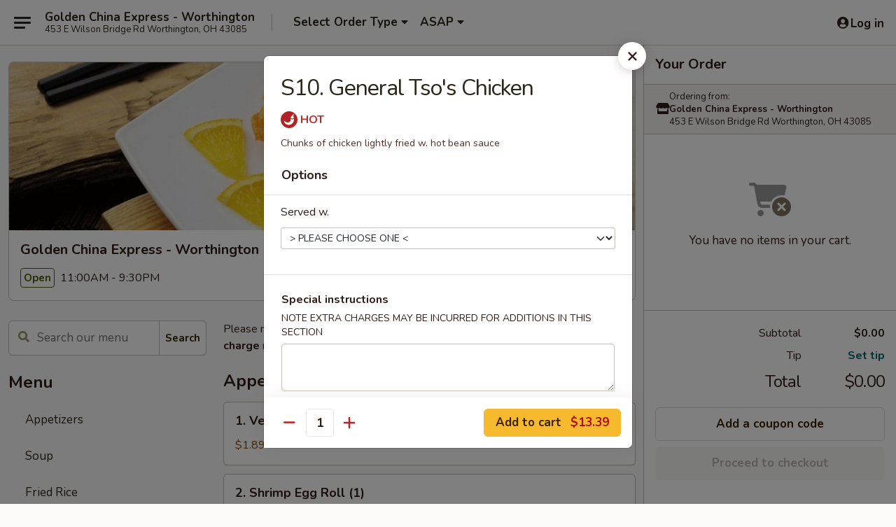

--- FILE ---
content_type: text/html; charset=UTF-8
request_url: https://order.goldenchinaexpressohio.com/order/main/menu/s10-general-tsos-chicken
body_size: 37122
content:
<!DOCTYPE html>

<html class="no-js css-scroll" lang="en">
	<head>
		<meta charset="utf-8" />
		<meta http-equiv="X-UA-Compatible" content="IE=edge,chrome=1" />

				<title>Golden China Express - Worthington | S10. General Tso's Chicken | All Menu Items</title>
		<meta name="description" content="Order online for takeout: S10. General Tso&#039;s Chicken from Golden China Express - Worthington. Serving the best Chinese in Worthington, OH. - Chunks of chicken lightly fried w. hot bean sauce" />		<meta name="keywords" content="golden china express, golden china express worthington, golden china express menu, worthington chinese delivery, worthington chinese food, worthington chinese restaurants, chinese delivery, best chinese food in worthington, chinese restaurants in worthington, chinese restaurants near me, chinese food near me, worthing chinese takeout, columbus chinese delivery" />		<meta name="viewport" content="width=device-width, initial-scale=1.0">

		<meta property="og:type" content="website">
		<meta property="og:title" content="Golden China Express - Worthington | S10. General Tso's Chicken | All Menu Items">
		<meta property="og:description" content="Order online for takeout: S10. General Tso&#039;s Chicken from Golden China Express - Worthington. Serving the best Chinese in Worthington, OH. - Chunks of chicken lightly fried w. hot bean sauce">

		<meta name="twitter:card" content="summary_large_image">
		<meta name="twitter:title" content="Golden China Express - Worthington | S10. General Tso's Chicken | All Menu Items">
		<meta name="twitter:description" content="Order online for takeout: S10. General Tso&#039;s Chicken from Golden China Express - Worthington. Serving the best Chinese in Worthington, OH. - Chunks of chicken lightly fried w. hot bean sauce">
					<meta property="og:image" content="https://imagedelivery.net/9lr8zq_Jvl7h6OFWqEi9IA/efb9b5c9-f4e3-4988-daeb-dfefd3173600/public" />
			<meta name="twitter:image" content="https://imagedelivery.net/9lr8zq_Jvl7h6OFWqEi9IA/efb9b5c9-f4e3-4988-daeb-dfefd3173600/public" />
		
		<meta name="apple-mobile-web-app-status-bar-style" content="black">
		<meta name="mobile-web-app-capable" content="yes">
					<link rel="canonical" href="https://order.goldenchinaexpressohio.com/menu"/>
						<link rel="shortcut icon" href="https://imagedelivery.net/9lr8zq_Jvl7h6OFWqEi9IA/03f29367-98ab-496e-af77-6d5853fde100/public" type="image/png" />
			
		<link type="text/css" rel="stylesheet" href="/min/g=css4.0&amp;1769107598" />
		<link rel="stylesheet" href="//ajax.googleapis.com/ajax/libs/jqueryui/1.10.1/themes/base/minified/jquery-ui.min.css" />
		<link href='//fonts.googleapis.com/css?family=Open+Sans:400italic,400,700' rel='stylesheet' type='text/css' />
		<script src="https://kit.fontawesome.com/a4edb6363d.js" crossorigin="anonymous"></script>

		<style>
								.home_hero, .menu_hero{ background-image: url(https://imagedelivery.net/9lr8zq_Jvl7h6OFWqEi9IA/4cf3d494-e594-4cb5-2633-c695bf9cfe00/public); }
					@media
					(-webkit-min-device-pixel-ratio: 1.25),
					(min-resolution: 120dpi){
						/* Retina header*/
						.home_hero, .menu_hero{ background-image: url(https://imagedelivery.net/9lr8zq_Jvl7h6OFWqEi9IA/62688d0b-b5e9-47d0-8c6e-d796ecb3e600/public); }
					}
															/*body{  } */

					
		</style>

		<style type="text/css">div.menuItem_1244206, li.menuItem_1244206, div.menuItem_1244209, li.menuItem_1244209, div.menuItem_1244210, li.menuItem_1244210, div.menuItem_1244212, li.menuItem_1244212, div.menuItem_1244213, li.menuItem_1244213, div.menuItem_1244215, li.menuItem_1244215, div.menuItem_1244217, li.menuItem_1244217, div.menuItem_1244219, li.menuItem_1244219, div.menuItem_1244220, li.menuItem_1244220, div.menuItem_1244221, li.menuItem_1244221, div.menuItem_1244222, li.menuItem_1244222, div.menuItem_1244223, li.menuItem_1244223, div.menuItem_1244226, li.menuItem_1244226, div.menuItem_1244227, li.menuItem_1244227, div.menuItem_1244228, li.menuItem_1244228, div.menuItem_1244229, li.menuItem_1244229, div.menuItem_1244230, li.menuItem_1244230, div.menuItem_1244232, li.menuItem_1244232, div.menuItem_1244233, li.menuItem_1244233, div.menuItem_1244234, li.menuItem_1244234, div.menuItem_1244235, li.menuItem_1244235, div.menuItem_1244238, li.menuItem_1244238, div.menuItem_1244239, li.menuItem_1244239, div.menuItem_1244241, li.menuItem_1244241, div.menuItem_1244242, li.menuItem_1244242, div.menuItem_1244244, li.menuItem_1244244, div.menuItem_1244249, li.menuItem_1244249, div.menuItem_1244250, li.menuItem_1244250, div.menuItem_1244251, li.menuItem_1244251 {display:none !important;}</style><script type="text/javascript">window.UNAVAILABLE_MENU_IDS = [1244206,1244209,1244210,1244212,1244213,1244215,1244217,1244219,1244220,1244221,1244222,1244223,1244226,1244227,1244228,1244229,1244230,1244232,1244233,1244234,1244235,1244238,1244239,1244241,1244242,1244244,1244249,1244250,1244251]</script>
		<script type="text/javascript">
			var UrlTag = "goldenchinaworthington";
			var template = 'defaultv4';
			var formname = 'ordering3';
			var menulink = 'https://order.goldenchinaexpressohio.com/order/main';
			var checkoutlink = 'https://order.goldenchinaexpressohio.com/checkout';
		</script>
		<script>
			/* http://writing.colin-gourlay.com/safely-using-ready-before-including-jquery/ */
			(function(w,d,u){w.readyQ=[];w.bindReadyQ=[];function p(x,y){if(x=="ready"){w.bindReadyQ.push(y);}else{w.readyQ.push(x);}};var a={ready:p,bind:p};w.$=w.jQuery=function(f){if(f===d||f===u){return a}else{p(f)}}})(window,document)
		</script>

		<script type="application/ld+json">{
    "@context": "http://schema.org",
    "@type": "Menu",
    "url": "https://order.goldenchinaexpressohio.com/order/main",
    "mainEntityOfPage": "https://order.goldenchinaexpressohio.com/order/main",
    "inLanguage": "English",
    "name": "Main",
    "description": "Please note: requests for additional items or special preparation may incur an <b>extra charge</b> not calculated on your online order.",
    "hasMenuSection": [
        {
            "@type": "MenuSection",
            "url": "https://order.goldenchinaexpressohio.com/menu",
            "name": "All Menu Items",
            "hasMenuItem": [
                {
                    "@type": "MenuItem",
                    "name": "S10. General Tso's Chicken",
                    "url": "https://order.goldenchinaexpressohio.com/menu",
                    "description": "Chunks of chicken lightly fried w. hot bean sauce"
                }
            ]
        }
    ]
}</script>
<!-- Google Tag Manager -->
<script>
	window.dataLayer = window.dataLayer || [];
	let data = {
		account: 'goldenchinaworthington',
		context: 'direct',
		templateVersion: 4,
		rid: 66	}
		dataLayer.push(data);
	(function(w,d,s,l,i){w[l]=w[l]||[];w[l].push({'gtm.start':
		new Date().getTime(),event:'gtm.js'});var f=d.getElementsByTagName(s)[0],
		j=d.createElement(s),dl=l!='dataLayer'?'&l='+l:'';j.async=true;j.src=
		'https://www.googletagmanager.com/gtm.js?id='+i+dl;f.parentNode.insertBefore(j,f);
		})(window,document,'script','dataLayer','GTM-K9P93M');

	function gtag() { dataLayer.push(arguments); }
</script>

			<script async src="https://www.googletagmanager.com/gtag/js?id=G-LNBY6X9Q47"></script>
	
	<script>
		
		gtag('js', new Date());

		
					gtag('config', "G-LNBY6X9Q47");
			</script>

					<meta name="smartbanner:title" content="Golden China Express Ohio">
					<meta name="smartbanner:author" content="Online Ordering">
					<meta name="smartbanner:price" content="FREE">
					<meta name="smartbanner:price-suffix-google" content=" ">
					<meta name="smartbanner:button" content="VIEW">
					<meta name="smartbanner:button-url-google" content="https://play.google.com/store/apps/details?id=com.chinesemenuonline.goldenchinaworthington">
					<meta name="smartbanner:enabled-platforms" content="android">
											<meta name="smartbanner:icon-google" content="https://ehc-west-0-bucket.s3.us-west-2.amazonaws.com/web/documents/goldenchinaworthington/">
							<link href="https://fonts.googleapis.com/css?family=Open+Sans:400,600,700|Nunito:400,700" rel="stylesheet" />
	</head>

	<body
		data-event-on:customer_registered="window.location.reload()"
		data-event-on:customer_logged_in="window.location.reload()"
		data-event-on:customer_logged_out="window.location.reload()"
	>
		<a class="skip-to-content-link" href="#main">Skip to content</a>
				<!-- Google Tag Manager (noscript) -->
		<noscript><iframe src="https://www.googletagmanager.com/ns.html?id=GTM-K9P93M" height="0" width="0" style="display:none;visibility:hidden"></iframe></noscript>
		<!-- End Google Tag Manager (noscript) -->
						<!-- wrapper starts -->
		<div class="wrapper">
			<div style="grid-area: header-announcements">
				<div id="upgradeBrowserBanner" class="alert alert-warning mb-0 rounded-0 py-4" style="display:none;">
	<div class="alert-icon"><i class="fas fa-warning" aria-hidden="true"></i></div>
	<div>
		<strong>We're sorry, but the Web browser you are using is not supported.</strong> <br/> Please upgrade your browser or try a different one to use this Website. Supported browsers include:<br/>
		<ul class="list-unstyled">
			<li class="mt-2"><a href="https://www.google.com/chrome" target="_blank" rel="noopener noreferrer" class="simple-link"><i class="fab fa-chrome"></i> Chrome</a></li>
			<li class="mt-2"><a href="https://www.mozilla.com/firefox/upgrade.html" target="_blank" rel="noopener noreferrer" class="simple-link"><i class="fab fa-firefox"></i> Firefox</a></li>
			<li class="mt-2"><a href="https://www.microsoft.com/en-us/windows/microsoft-edge" target="_blank" rel="noopener noreferrer" class="simple-link"><i class="fab fa-edge"></i> Edge</a></li>
			<li class="mt-2"><a href="http://www.apple.com/safari/" target="_blank" rel="noopener noreferrer" class="simple-link"><i class="fab fa-safari"></i> Safari</a></li>
		</ul>
	</div>
</div>
<script>
	var ua = navigator.userAgent;
	var match = ua.match(/Firefox\/([0-9]+)\./);
	var firefoxVersion = match ? parseInt(match[1]) : 1000;
	var match = ua.match(/Chrome\/([0-9]+)\./);
	var chromeVersion = match ? parseInt(match[1]) : 1000;
	var isIE = ua.indexOf('MSIE') > -1 || ua.indexOf('Trident') > -1;
	var upgradeBrowserBanner = document.getElementById('upgradeBrowserBanner');
	var isMatchesSupported = typeof(upgradeBrowserBanner.matches)!="undefined";
	var isEntriesSupported = typeof(Object.entries)!="undefined";
	//Safari version is verified with isEntriesSupported
	if (isIE || !isMatchesSupported || !isEntriesSupported || firefoxVersion <= 46 || chromeVersion <= 53) {
		upgradeBrowserBanner.style.display = 'flex';
	}
</script>				
				<!-- get closed sign if applicable. -->
				
				
							</div>

						<div class="headerAndWtype" style="grid-area: header">
				<!-- Header Starts -->
				<header class="header">
										<div class="d-flex flex-column align-items-start flex-md-row align-items-md-center">
												<div class="logo_name_alt flex-shrink-0 d-flex align-items-center align-self-stretch pe-6 pe-md-0">
							
	<button
		type="button"
		class="eds_button btn btn-outline eds_button--shape-default eds_menu_button"
		data-bs-toggle="offcanvas" data-bs-target="#side-menu" aria-controls="side-menu" aria-label="Main menu"	><span aria-hidden="true"></span> <span aria-hidden="true"></span> <span aria-hidden="true"></span></button>

	
							<div class="d-flex flex-column align-items-center mx-auto align-items-md-start mx-md-0">
								<a
									class="eds-display-text-title-xs text-truncate title-container"
									href="https://order.goldenchinaexpressohio.com"
								>
									Golden China Express - Worthington								</a>

																	<span class="eds-copy-text-s-regular text-center text-md-start address-container" title="453 E Wilson Bridge Rd Worthington, OH 43085">
										453 E Wilson Bridge Rd Worthington, OH 43085									</span>
															</div>
						</div>

																			<div class="eds-display-text-title-s d-none d-md-block border-start mx-4" style="width: 0">&nbsp;</div>

							<div class="header_order_options d-flex align-items-center  w-100 p-2p5 p-md-0">
																<div class="what">
									<button
	type="button"
	class="border-0 bg-transparent text-start"
	data-bs-toggle="modal"
	data-bs-target="#modal-order-options"
	aria-expanded="false"
	style="min-height: 44px"
>
	<div class="d-flex align-items-baseline gap-2">
		<div class="otype-name-label eds-copy-text-l-bold text-truncate" style="flex: 1" data-order-type-label>
			Select Order Type		</div>

		<i class="fa fa-fw fa-caret-down"></i>
	</div>

	<div
		class="otype-picker-label otype-address-label eds-interface-text-m-regular text-truncate hidden"
	>
			</div>
</button>

<script>
	$(function() {
		var $autoCompleteInputs = $('[data-autocomplete-address]');
		if ($autoCompleteInputs && $autoCompleteInputs.length) {
			$autoCompleteInputs.each(function() {
				let $input = $(this);
				let $deliveryAddressContainer = $input.parents('.deliveryAddressContainer').first();
				$input.autocomplete({
					source   : addressAC,
					minLength: 3,
					delay    : 300,
					select   : function(event, ui) {
						$.getJSON('/' + UrlTag + '/?form=addresslookup', {
							id: ui.item.id,
						}, function(data) {
							let location = data
							if (location.address.street.endsWith('Trl')) {
								location.address.street = location.address.street.replace('Trl', 'Trail')
							}
							let autoCompleteSuccess = $input.data('autocomplete-success');
							if (autoCompleteSuccess) {
								let autoCompleteSuccessFunction = window[autoCompleteSuccess];
								if (typeof autoCompleteSuccessFunction == "function") {
									autoCompleteSuccessFunction(location);
								}
							}

							let address = location.address

							$('#add-address-city, [data-autocompleted-city]').val(address.city)
							$('#add-address-state, [data-autocompleted-state]').val(address.stateCode)
							$('#add-address-zip, [data-autocompleted-zip]').val(address.postalCode)
							$('#add-address-latitude, [data-autocompleted-latitude]').val(location.position.lat)
							$('#add-address-longitude, [data-autocompleted-longitude]').val(location.position.lng)
							let streetAddress = (address.houseNumber || '') + ' ' + (address.street || '');
							$('#street-address-1, [data-autocompleted-street-address]').val(streetAddress)
							validateAddress($deliveryAddressContainer);
						})
					},
				})
				$input.attr('autocomplete', 'street-address')
			});
		}

		// autocomplete using Address autocomplete
		// jquery autocomplete needs 2 fields: title and value
		// id holds the LocationId which can be used at a later stage to get the coordinate of the selected choice
		function addressAC(query, callback) {
			//we don't actually want to search until they've entered the street number and at least one character
			words = query.term.trim().split(' ')
			if (words.length < 2) {
				return false
			}

			$.getJSON('/' + UrlTag + '/?form=addresssuggest', { q: query.term }, function(data) {
				var addresses = data.items
				addresses = addresses.map(addr => {
					if ((addr.address.label || '').endsWith('Trl')) {
						addr.address.label = addr.address.label.replace('Trl', 'Trail')
					}
					let streetAddress = (addr.address.label || '')
					return {
						label: streetAddress,
						value: streetAddress,
						id   : addr.id,
					}
				})

				return callback(addresses)
			})
		}

				$('[data-address-from-current-loc]').on('click', function(e) {
			let $streetAddressContainer = $(this).parents('.street-address-container').first();
			let $deliveryAddressContainer = $(this).parents('.deliveryAddressContainer').first();
			e.preventDefault();
			if(navigator.geolocation) {
				navigator.geolocation.getCurrentPosition(position => {
					$.getJSON('/' + UrlTag + '/?form=addresssuggest', {
						at: position.coords.latitude + "," + position.coords.longitude
					}, function(data) {
						let location = data.items[0];
						let address = location.address
						$streetAddressContainer.find('.input-street-address').val((address.houseNumber ? address.houseNumber : '') + ' ' + (address.street ? address.street : ''));
						$('#add-address-city').val(address.city ? address.city : '');
						$('#add-address-state').val(address.state ? address.state : '');
						$('#add-address-zip').val(address.postalCode ? address.postalCode : '');
						$('#add-address-latitude').val(location.position.lat ? location.position.lat : '');
						$('#add-address-longitude').val(location.position.lng ? location.position.lng : '');
						validateAddress($deliveryAddressContainer, 0);
					});
				});
			} else {
				alert("Geolocation is not supported by this browser!");
			}
		});
	});

	function autoCompleteSuccess(location)
	{
		if (location && location.address) {
			let address = location.address

			let streetAddress = (address.houseNumber || '') + ' ' + (address.street || '');
			$.ajax({
				url: '/' + UrlTag + '/?form=saveformfields',
				data: {
					'param_full~address_s_n_255': streetAddress + ', ' + address.city + ', ' + address.state,
					'param_street~address_s_n_255': streetAddress,
					'param_city_s_n_90': address.city,
					'param_state_s_n_2': address.state,
					'param_zip~code_z_n_10': address.postalCode,
				}
			});
		}
	}
</script>
								</div>

																									<div class="when showcheck_parent">
																				<div class="ordertimetypes ">
	<button
		type="button"
		class="border-0 bg-transparent text-start loadable-content"
		data-bs-toggle="modal"
		data-bs-target="#modal-order-time"
		aria-expanded="false"
		style="min-height: 44px"
		data-change-label-to-later-date
	>
		<div class="d-flex align-items-baseline gap-2">
			<div class="eds-copy-text-l-bold text-truncate flex-fill" data-otype-time-day>
								ASAP			</div>

			<i class="fa fa-fw fa-caret-down"></i>
		</div>

		<div
			class="otype-picker-label otype-picker-time eds-interface-text-m-regular text-truncate hidden"
			data-otype-time
		>
			Later		</div>
	</button>
</div>
									</div>
															</div>
						
												<div class="position-absolute top-0 end-0 pe-2 py-2p5">
							
	<div id="login-status" >
					
	<button
		type="button"
		class="eds_button btn btn-outline eds_button--shape-default px-2 text-nowrap"
		aria-label="Log in" style="color: currentColor" data-bs-toggle="modal" data-bs-target="#login-modal"	><i
		class="eds_icon fa fa-lg fa-fw fa-user-circle d-block d-lg-none"
		style="font-family: &quot;Font Awesome 5 Pro&quot;; "	></i>

	 <div class="d-none d-lg-flex align-items-baseline gap-2">
	<i
		class="eds_icon fa fa-fw fa-user-circle"
		style="font-family: &quot;Font Awesome 5 Pro&quot;; "	></i>

	<div class="profile-container text-truncate">Log in</div></div></button>

				</div>

							</div>
					</div>

															
	<aside		data-eds-id="697536b1644aa"
		class="eds_side_menu offcanvas offcanvas-start text-dark "
		tabindex="-1"
				id="side-menu" data-event-on:menu_selected="this.dispatchEvent(new CustomEvent('eds.hide'))" data-event-on:category_selected="this.dispatchEvent(new CustomEvent('eds.hide'))"	>
		
		<div class="eds_side_menu-body offcanvas-body d-flex flex-column p-0 css-scroll">
										<div
					class="eds_side_menu-close position-absolute top-0 end-0 pt-3 pe-3 "
					style="z-index: 1"
				>
					
	<button
		type="button"
		class="eds_button btn btn-outline-secondary eds_button--shape-circle"
		data-bs-dismiss="offcanvas" data-bs-target="[data-eds-id=&quot;697536b1644aa&quot;]" aria-label="Close"	><i
		class="eds_icon fa fa-fw fa-close"
		style="font-family: &quot;Font Awesome 5 Pro&quot;; "	></i></button>

					</div>
			
			<div class="restaurant-info border-bottom border-light p-3">
							<p class="eds-display-text-title-xs mb-0 me-2 pe-4">Golden China Express - Worthington</p>

			<div class="eds-copy-text-s-regular me-2 pe-4">
			453 E Wilson Bridge Rd Worthington, OH 43085		</div>
						</div>

																	
	<div class="border-bottom border-light p-3">
		
		
			<details
				class="eds_list eds_list--border-none" open				data-menu-id="10942"
									data-event-on:document_ready="this.open = localStorage.getItem('menu-open-10942') !== 'false'"
										onclick="localStorage.setItem('menu-open-10942', !this.open)"
							>
									<summary class="eds-copy-text-l-regular list-unstyled rounded-3 mb-1 " tabindex="0">
						<h2 class="eds-display-text-title-m m-0 p-0">
															
	<i
		class="eds_icon fas fa-fw fa-chevron-right"
		style="font-family: &quot;Font Awesome 5 Pro&quot;; "	></i>

															Menu
						</h2>
					</summary>
										<div class="mb-3"></div>
				
				
									<a
						class="eds_list-item eds-copy-text-l-regular list-unstyled rounded-3 mb-1 px-3 px-lg-4 py-2p5 d-flex "
						data-event-on:category_pinned="(category) => $(this).toggleClass('active', category.id === '133136')"
						href="https://order.goldenchinaexpressohio.com/order/main/appetizers"
						aria-current="page"
						onclick="if (!event.ctrlKey) {
							const currentMenuIsActive = true || $(this).closest('details').find('summary').hasClass('active');
							if (currentMenuIsActive) {
								app.event.emit('category_selected', { id: '133136' });
							} else {
								app.event.emit('menu_selected', { menu_id: '10942', menu_description: &quot;Please note: requests for additional items or special preparation may incur an &lt;b&gt;extra charge&lt;\/b&gt; not calculated on your online order.&quot;, category_id: '133136' });
							}
															return false;
													}"
					>
						Appetizers											</a>
									<a
						class="eds_list-item eds-copy-text-l-regular list-unstyled rounded-3 mb-1 px-3 px-lg-4 py-2p5 d-flex "
						data-event-on:category_pinned="(category) => $(this).toggleClass('active', category.id === '133137')"
						href="https://order.goldenchinaexpressohio.com/order/main/soup"
						aria-current="page"
						onclick="if (!event.ctrlKey) {
							const currentMenuIsActive = true || $(this).closest('details').find('summary').hasClass('active');
							if (currentMenuIsActive) {
								app.event.emit('category_selected', { id: '133137' });
							} else {
								app.event.emit('menu_selected', { menu_id: '10942', menu_description: &quot;Please note: requests for additional items or special preparation may incur an &lt;b&gt;extra charge&lt;\/b&gt; not calculated on your online order.&quot;, category_id: '133137' });
							}
															return false;
													}"
					>
						Soup											</a>
									<a
						class="eds_list-item eds-copy-text-l-regular list-unstyled rounded-3 mb-1 px-3 px-lg-4 py-2p5 d-flex "
						data-event-on:category_pinned="(category) => $(this).toggleClass('active', category.id === '133138')"
						href="https://order.goldenchinaexpressohio.com/order/main/fried-rice"
						aria-current="page"
						onclick="if (!event.ctrlKey) {
							const currentMenuIsActive = true || $(this).closest('details').find('summary').hasClass('active');
							if (currentMenuIsActive) {
								app.event.emit('category_selected', { id: '133138' });
							} else {
								app.event.emit('menu_selected', { menu_id: '10942', menu_description: &quot;Please note: requests for additional items or special preparation may incur an &lt;b&gt;extra charge&lt;\/b&gt; not calculated on your online order.&quot;, category_id: '133138' });
							}
															return false;
													}"
					>
						Fried Rice											</a>
									<a
						class="eds_list-item eds-copy-text-l-regular list-unstyled rounded-3 mb-1 px-3 px-lg-4 py-2p5 d-flex "
						data-event-on:category_pinned="(category) => $(this).toggleClass('active', category.id === '133146')"
						href="https://order.goldenchinaexpressohio.com/order/main/chow-mein"
						aria-current="page"
						onclick="if (!event.ctrlKey) {
							const currentMenuIsActive = true || $(this).closest('details').find('summary').hasClass('active');
							if (currentMenuIsActive) {
								app.event.emit('category_selected', { id: '133146' });
							} else {
								app.event.emit('menu_selected', { menu_id: '10942', menu_description: &quot;Please note: requests for additional items or special preparation may incur an &lt;b&gt;extra charge&lt;\/b&gt; not calculated on your online order.&quot;, category_id: '133146' });
							}
															return false;
													}"
					>
						Chow Mein											</a>
									<a
						class="eds_list-item eds-copy-text-l-regular list-unstyled rounded-3 mb-1 px-3 px-lg-4 py-2p5 d-flex "
						data-event-on:category_pinned="(category) => $(this).toggleClass('active', category.id === '133147')"
						href="https://order.goldenchinaexpressohio.com/order/main/egg-foo-young"
						aria-current="page"
						onclick="if (!event.ctrlKey) {
							const currentMenuIsActive = true || $(this).closest('details').find('summary').hasClass('active');
							if (currentMenuIsActive) {
								app.event.emit('category_selected', { id: '133147' });
							} else {
								app.event.emit('menu_selected', { menu_id: '10942', menu_description: &quot;Please note: requests for additional items or special preparation may incur an &lt;b&gt;extra charge&lt;\/b&gt; not calculated on your online order.&quot;, category_id: '133147' });
							}
															return false;
													}"
					>
						Egg Foo Young											</a>
									<a
						class="eds_list-item eds-copy-text-l-regular list-unstyled rounded-3 mb-1 px-3 px-lg-4 py-2p5 d-flex "
						data-event-on:category_pinned="(category) => $(this).toggleClass('active', category.id === '133148')"
						href="https://order.goldenchinaexpressohio.com/order/main/lo-mein"
						aria-current="page"
						onclick="if (!event.ctrlKey) {
							const currentMenuIsActive = true || $(this).closest('details').find('summary').hasClass('active');
							if (currentMenuIsActive) {
								app.event.emit('category_selected', { id: '133148' });
							} else {
								app.event.emit('menu_selected', { menu_id: '10942', menu_description: &quot;Please note: requests for additional items or special preparation may incur an &lt;b&gt;extra charge&lt;\/b&gt; not calculated on your online order.&quot;, category_id: '133148' });
							}
															return false;
													}"
					>
						Lo Mein											</a>
									<a
						class="eds_list-item eds-copy-text-l-regular list-unstyled rounded-3 mb-1 px-3 px-lg-4 py-2p5 d-flex "
						data-event-on:category_pinned="(category) => $(this).toggleClass('active', category.id === '133149')"
						href="https://order.goldenchinaexpressohio.com/order/main/chow-mei-fun"
						aria-current="page"
						onclick="if (!event.ctrlKey) {
							const currentMenuIsActive = true || $(this).closest('details').find('summary').hasClass('active');
							if (currentMenuIsActive) {
								app.event.emit('category_selected', { id: '133149' });
							} else {
								app.event.emit('menu_selected', { menu_id: '10942', menu_description: &quot;Please note: requests for additional items or special preparation may incur an &lt;b&gt;extra charge&lt;\/b&gt; not calculated on your online order.&quot;, category_id: '133149' });
							}
															return false;
													}"
					>
						Chow Mei Fun											</a>
									<a
						class="eds_list-item eds-copy-text-l-regular list-unstyled rounded-3 mb-1 px-3 px-lg-4 py-2p5 d-flex "
						data-event-on:category_pinned="(category) => $(this).toggleClass('active', category.id === '133150')"
						href="https://order.goldenchinaexpressohio.com/order/main/vegetable"
						aria-current="page"
						onclick="if (!event.ctrlKey) {
							const currentMenuIsActive = true || $(this).closest('details').find('summary').hasClass('active');
							if (currentMenuIsActive) {
								app.event.emit('category_selected', { id: '133150' });
							} else {
								app.event.emit('menu_selected', { menu_id: '10942', menu_description: &quot;Please note: requests for additional items or special preparation may incur an &lt;b&gt;extra charge&lt;\/b&gt; not calculated on your online order.&quot;, category_id: '133150' });
							}
															return false;
													}"
					>
						Vegetable											</a>
									<a
						class="eds_list-item eds-copy-text-l-regular list-unstyled rounded-3 mb-1 px-3 px-lg-4 py-2p5 d-flex "
						data-event-on:category_pinned="(category) => $(this).toggleClass('active', category.id === '133151')"
						href="https://order.goldenchinaexpressohio.com/order/main/seafood"
						aria-current="page"
						onclick="if (!event.ctrlKey) {
							const currentMenuIsActive = true || $(this).closest('details').find('summary').hasClass('active');
							if (currentMenuIsActive) {
								app.event.emit('category_selected', { id: '133151' });
							} else {
								app.event.emit('menu_selected', { menu_id: '10942', menu_description: &quot;Please note: requests for additional items or special preparation may incur an &lt;b&gt;extra charge&lt;\/b&gt; not calculated on your online order.&quot;, category_id: '133151' });
							}
															return false;
													}"
					>
						Seafood											</a>
									<a
						class="eds_list-item eds-copy-text-l-regular list-unstyled rounded-3 mb-1 px-3 px-lg-4 py-2p5 d-flex "
						data-event-on:category_pinned="(category) => $(this).toggleClass('active', category.id === '133152')"
						href="https://order.goldenchinaexpressohio.com/order/main/beef"
						aria-current="page"
						onclick="if (!event.ctrlKey) {
							const currentMenuIsActive = true || $(this).closest('details').find('summary').hasClass('active');
							if (currentMenuIsActive) {
								app.event.emit('category_selected', { id: '133152' });
							} else {
								app.event.emit('menu_selected', { menu_id: '10942', menu_description: &quot;Please note: requests for additional items or special preparation may incur an &lt;b&gt;extra charge&lt;\/b&gt; not calculated on your online order.&quot;, category_id: '133152' });
							}
															return false;
													}"
					>
						Beef											</a>
									<a
						class="eds_list-item eds-copy-text-l-regular list-unstyled rounded-3 mb-1 px-3 px-lg-4 py-2p5 d-flex "
						data-event-on:category_pinned="(category) => $(this).toggleClass('active', category.id === '133208')"
						href="https://order.goldenchinaexpressohio.com/order/main/pork"
						aria-current="page"
						onclick="if (!event.ctrlKey) {
							const currentMenuIsActive = true || $(this).closest('details').find('summary').hasClass('active');
							if (currentMenuIsActive) {
								app.event.emit('category_selected', { id: '133208' });
							} else {
								app.event.emit('menu_selected', { menu_id: '10942', menu_description: &quot;Please note: requests for additional items or special preparation may incur an &lt;b&gt;extra charge&lt;\/b&gt; not calculated on your online order.&quot;, category_id: '133208' });
							}
															return false;
													}"
					>
						Pork											</a>
									<a
						class="eds_list-item eds-copy-text-l-regular list-unstyled rounded-3 mb-1 px-3 px-lg-4 py-2p5 d-flex "
						data-event-on:category_pinned="(category) => $(this).toggleClass('active', category.id === '133153')"
						href="https://order.goldenchinaexpressohio.com/order/main/chicken"
						aria-current="page"
						onclick="if (!event.ctrlKey) {
							const currentMenuIsActive = true || $(this).closest('details').find('summary').hasClass('active');
							if (currentMenuIsActive) {
								app.event.emit('category_selected', { id: '133153' });
							} else {
								app.event.emit('menu_selected', { menu_id: '10942', menu_description: &quot;Please note: requests for additional items or special preparation may incur an &lt;b&gt;extra charge&lt;\/b&gt; not calculated on your online order.&quot;, category_id: '133153' });
							}
															return false;
													}"
					>
						Chicken											</a>
									<a
						class="eds_list-item eds-copy-text-l-regular list-unstyled rounded-3 mb-1 px-3 px-lg-4 py-2p5 d-flex "
						data-event-on:category_pinned="(category) => $(this).toggleClass('active', category.id === '133154')"
						href="https://order.goldenchinaexpressohio.com/order/main/sweet-sour"
						aria-current="page"
						onclick="if (!event.ctrlKey) {
							const currentMenuIsActive = true || $(this).closest('details').find('summary').hasClass('active');
							if (currentMenuIsActive) {
								app.event.emit('category_selected', { id: '133154' });
							} else {
								app.event.emit('menu_selected', { menu_id: '10942', menu_description: &quot;Please note: requests for additional items or special preparation may incur an &lt;b&gt;extra charge&lt;\/b&gt; not calculated on your online order.&quot;, category_id: '133154' });
							}
															return false;
													}"
					>
						Sweet & Sour											</a>
									<a
						class="eds_list-item eds-copy-text-l-regular list-unstyled rounded-3 mb-1 px-3 px-lg-4 py-2p5 d-flex "
						data-event-on:category_pinned="(category) => $(this).toggleClass('active', category.id === '133156')"
						href="https://order.goldenchinaexpressohio.com/order/main/diet-menu"
						aria-current="page"
						onclick="if (!event.ctrlKey) {
							const currentMenuIsActive = true || $(this).closest('details').find('summary').hasClass('active');
							if (currentMenuIsActive) {
								app.event.emit('category_selected', { id: '133156' });
							} else {
								app.event.emit('menu_selected', { menu_id: '10942', menu_description: &quot;Please note: requests for additional items or special preparation may incur an &lt;b&gt;extra charge&lt;\/b&gt; not calculated on your online order.&quot;, category_id: '133156' });
							}
															return false;
													}"
					>
						Diet Menu											</a>
									<a
						class="eds_list-item eds-copy-text-l-regular list-unstyled rounded-3 mb-1 px-3 px-lg-4 py-2p5 d-flex "
						data-event-on:category_pinned="(category) => $(this).toggleClass('active', category.id === '279356')"
						href="https://order.goldenchinaexpressohio.com/order/main/pad-thai"
						aria-current="page"
						onclick="if (!event.ctrlKey) {
							const currentMenuIsActive = true || $(this).closest('details').find('summary').hasClass('active');
							if (currentMenuIsActive) {
								app.event.emit('category_selected', { id: '279356' });
							} else {
								app.event.emit('menu_selected', { menu_id: '10942', menu_description: &quot;Please note: requests for additional items or special preparation may incur an &lt;b&gt;extra charge&lt;\/b&gt; not calculated on your online order.&quot;, category_id: '279356' });
							}
															return false;
													}"
					>
						Pad Thai											</a>
									<a
						class="eds_list-item eds-copy-text-l-regular list-unstyled rounded-3 mb-1 px-3 px-lg-4 py-2p5 d-flex "
						data-event-on:category_pinned="(category) => $(this).toggleClass('active', category.id === '133159')"
						href="https://order.goldenchinaexpressohio.com/order/main/combination-plates"
						aria-current="page"
						onclick="if (!event.ctrlKey) {
							const currentMenuIsActive = true || $(this).closest('details').find('summary').hasClass('active');
							if (currentMenuIsActive) {
								app.event.emit('category_selected', { id: '133159' });
							} else {
								app.event.emit('menu_selected', { menu_id: '10942', menu_description: &quot;Please note: requests for additional items or special preparation may incur an &lt;b&gt;extra charge&lt;\/b&gt; not calculated on your online order.&quot;, category_id: '133159' });
							}
															return false;
													}"
					>
						Combination Plates											</a>
									<a
						class="eds_list-item eds-copy-text-l-regular list-unstyled rounded-3 mb-1 px-3 px-lg-4 py-2p5 d-flex "
						data-event-on:category_pinned="(category) => $(this).toggleClass('active', category.id === '133157')"
						href="https://order.goldenchinaexpressohio.com/order/main/chefs-specials"
						aria-current="page"
						onclick="if (!event.ctrlKey) {
							const currentMenuIsActive = true || $(this).closest('details').find('summary').hasClass('active');
							if (currentMenuIsActive) {
								app.event.emit('category_selected', { id: '133157' });
							} else {
								app.event.emit('menu_selected', { menu_id: '10942', menu_description: &quot;Please note: requests for additional items or special preparation may incur an &lt;b&gt;extra charge&lt;\/b&gt; not calculated on your online order.&quot;, category_id: '133157' });
							}
															return false;
													}"
					>
						Chef's Specials											</a>
									<a
						class="eds_list-item eds-copy-text-l-regular list-unstyled rounded-3 mb-1 px-3 px-lg-4 py-2p5 d-flex "
						data-event-on:category_pinned="(category) => $(this).toggleClass('active', category.id === '133158')"
						href="https://order.goldenchinaexpressohio.com/order/main/kids-meal"
						aria-current="page"
						onclick="if (!event.ctrlKey) {
							const currentMenuIsActive = true || $(this).closest('details').find('summary').hasClass('active');
							if (currentMenuIsActive) {
								app.event.emit('category_selected', { id: '133158' });
							} else {
								app.event.emit('menu_selected', { menu_id: '10942', menu_description: &quot;Please note: requests for additional items or special preparation may incur an &lt;b&gt;extra charge&lt;\/b&gt; not calculated on your online order.&quot;, category_id: '133158' });
							}
															return false;
													}"
					>
						Kids Meal											</a>
									<a
						class="eds_list-item eds-copy-text-l-regular list-unstyled rounded-3 mb-1 px-3 px-lg-4 py-2p5 d-flex "
						data-event-on:category_pinned="(category) => $(this).toggleClass('active', category.id === '290178')"
						href="https://order.goldenchinaexpressohio.com/order/main/ramen"
						aria-current="page"
						onclick="if (!event.ctrlKey) {
							const currentMenuIsActive = true || $(this).closest('details').find('summary').hasClass('active');
							if (currentMenuIsActive) {
								app.event.emit('category_selected', { id: '290178' });
							} else {
								app.event.emit('menu_selected', { menu_id: '10942', menu_description: &quot;Please note: requests for additional items or special preparation may incur an &lt;b&gt;extra charge&lt;\/b&gt; not calculated on your online order.&quot;, category_id: '290178' });
							}
															return false;
													}"
					>
						Ramen											</a>
									<a
						class="eds_list-item eds-copy-text-l-regular list-unstyled rounded-3 mb-1 px-3 px-lg-4 py-2p5 d-flex "
						data-event-on:category_pinned="(category) => $(this).toggleClass('active', category.id === '290179')"
						href="https://order.goldenchinaexpressohio.com/order/main/tofu"
						aria-current="page"
						onclick="if (!event.ctrlKey) {
							const currentMenuIsActive = true || $(this).closest('details').find('summary').hasClass('active');
							if (currentMenuIsActive) {
								app.event.emit('category_selected', { id: '290179' });
							} else {
								app.event.emit('menu_selected', { menu_id: '10942', menu_description: &quot;Please note: requests for additional items or special preparation may incur an &lt;b&gt;extra charge&lt;\/b&gt; not calculated on your online order.&quot;, category_id: '290179' });
							}
															return false;
													}"
					>
						Tofu											</a>
									<a
						class="eds_list-item eds-copy-text-l-regular list-unstyled rounded-3 mb-1 px-3 px-lg-4 py-2p5 d-flex "
						data-event-on:category_pinned="(category) => $(this).toggleClass('active', category.id === '133160')"
						href="https://order.goldenchinaexpressohio.com/order/main/lunch-special"
						aria-current="page"
						onclick="if (!event.ctrlKey) {
							const currentMenuIsActive = true || $(this).closest('details').find('summary').hasClass('active');
							if (currentMenuIsActive) {
								app.event.emit('category_selected', { id: '133160' });
							} else {
								app.event.emit('menu_selected', { menu_id: '10942', menu_description: &quot;Please note: requests for additional items or special preparation may incur an &lt;b&gt;extra charge&lt;\/b&gt; not calculated on your online order.&quot;, category_id: '133160' });
							}
															return false;
													}"
					>
						Lunch Special											</a>
									<a
						class="eds_list-item eds-copy-text-l-regular list-unstyled rounded-3 mb-1 px-3 px-lg-4 py-2p5 d-flex "
						data-event-on:category_pinned="(category) => $(this).toggleClass('active', category.id === '133163')"
						href="https://order.goldenchinaexpressohio.com/order/main/side-order"
						aria-current="page"
						onclick="if (!event.ctrlKey) {
							const currentMenuIsActive = true || $(this).closest('details').find('summary').hasClass('active');
							if (currentMenuIsActive) {
								app.event.emit('category_selected', { id: '133163' });
							} else {
								app.event.emit('menu_selected', { menu_id: '10942', menu_description: &quot;Please note: requests for additional items or special preparation may incur an &lt;b&gt;extra charge&lt;\/b&gt; not calculated on your online order.&quot;, category_id: '133163' });
							}
															return false;
													}"
					>
						Side Order											</a>
									<a
						class="eds_list-item eds-copy-text-l-regular list-unstyled rounded-3 mb-1 px-3 px-lg-4 py-2p5 d-flex "
						data-event-on:category_pinned="(category) => $(this).toggleClass('active', category.id === '133162')"
						href="https://order.goldenchinaexpressohio.com/order/main/dessert"
						aria-current="page"
						onclick="if (!event.ctrlKey) {
							const currentMenuIsActive = true || $(this).closest('details').find('summary').hasClass('active');
							if (currentMenuIsActive) {
								app.event.emit('category_selected', { id: '133162' });
							} else {
								app.event.emit('menu_selected', { menu_id: '10942', menu_description: &quot;Please note: requests for additional items or special preparation may incur an &lt;b&gt;extra charge&lt;\/b&gt; not calculated on your online order.&quot;, category_id: '133162' });
							}
															return false;
													}"
					>
						Dessert											</a>
									<a
						class="eds_list-item eds-copy-text-l-regular list-unstyled rounded-3 mb-1 px-3 px-lg-4 py-2p5 d-flex "
						data-event-on:category_pinned="(category) => $(this).toggleClass('active', category.id === '133161')"
						href="https://order.goldenchinaexpressohio.com/order/main/beverages"
						aria-current="page"
						onclick="if (!event.ctrlKey) {
							const currentMenuIsActive = true || $(this).closest('details').find('summary').hasClass('active');
							if (currentMenuIsActive) {
								app.event.emit('category_selected', { id: '133161' });
							} else {
								app.event.emit('menu_selected', { menu_id: '10942', menu_description: &quot;Please note: requests for additional items or special preparation may incur an &lt;b&gt;extra charge&lt;\/b&gt; not calculated on your online order.&quot;, category_id: '133161' });
							}
															return false;
													}"
					>
						Beverages											</a>
							</details>
		
			</div>

						
																	<nav>
							<ul class="eds_list eds_list--border-none border-bottom">
	<li class="eds_list-item">
		<a class="d-block p-3 " href="https://order.goldenchinaexpressohio.com">
			Home		</a>
	</li>

		
	
			<li class="eds_list-item">
			<a class="d-block p-3 " href="https://order.goldenchinaexpressohio.com/locationinfo">
				Location &amp; Hours			</a>
		</li>
	
	<li class="eds_list-item">
		<a class="d-block p-3 " href="https://order.goldenchinaexpressohio.com/contact">
			Contact
		</a>
	</li>
</ul>
						</nav>

												<div class="eds-copy-text-s-regular p-3 d-lg-none">
								<ul class="list-unstyled">
							<li><a href="https://play.google.com/store/apps/details?id=com.chinesemenuonline.goldenchinaworthington"><img src="/web/default4.0/images/google-play-badge.svg" alt="Google Play App Store"></a></li>
			</ul>

	<ul class="list-unstyled d-flex gap-2">
						<li><a href="https://www.yelp.com/biz/golden-china-express-worthington" target="new"  title="Opens in new tab" class="icon" title="Yelp"><i class="fab fa-yelp"></i><span class="sr-only">Yelp</span></a></li>
							<li><a href="https://www.tripadvisor.com/Restaurant_Review-g51177-d5101394-Reviews-Golden_China_Express-Worthington_Ohio.html" target="new"  title="Opens in new tab" class="icon" title="TripAdvisor"><i class="fak fa-tripadvisor"></i><span class="sr-only">TripAdvisor</span></a></li>
				</ul>
	
<div><a href="http://chinesemenuonline.com">&copy; 2026 Online Ordering by Chinese Menu Online</a></div>
	<div>Plan your next meal with <a href="https://www.springroll.com" target="_blank" title="Opens in new tab" >Springroll</a>'s Chinese recommendations</div>

<ul class="list-unstyled mb-0 pt-3">
	<li><a href="https://order.goldenchinaexpressohio.com/reportbug">Technical Support</a></li>
	<li><a href="https://order.goldenchinaexpressohio.com/privacy">Privacy Policy</a></li>
	<li><a href="https://order.goldenchinaexpressohio.com/tos">Terms of Service</a></li>
	<li><a href="https://order.goldenchinaexpressohio.com/accessibility">Accessibility</a></li>
</ul>

This site is protected by reCAPTCHA and the Google <a href="https://policies.google.com/privacy">Privacy Policy</a> and <a href="https://policies.google.com/terms">Terms of Service</a> apply.
						</div>		</div>

		<script>
		{
			const container = document.querySelector('[data-eds-id="697536b1644aa"]');

						['show', 'hide', 'toggle', 'dispose'].forEach((eventName) => {
				container.addEventListener(`eds.${eventName}`, (e) => {
					bootstrap.Offcanvas.getOrCreateInstance(container)[eventName](
						...(Array.isArray(e.detail) ? e.detail : [e.detail])
					);
				});
			});
		}
		</script>
	</aside>

					</header>
			</div>

										<div class="container p-0" style="grid-area: hero">
					<section class="hero">
												<div class="menu_hero backbgbox position-relative" role="img" aria-label="Image of food offered at the restaurant">
									<div class="logo">
		<a class="logo-image" href="https://order.goldenchinaexpressohio.com">
			<img
				src="https://imagedelivery.net/9lr8zq_Jvl7h6OFWqEi9IA/efb9b5c9-f4e3-4988-daeb-dfefd3173600/public"
				srcset="https://imagedelivery.net/9lr8zq_Jvl7h6OFWqEi9IA/efb9b5c9-f4e3-4988-daeb-dfefd3173600/public 1x, https://imagedelivery.net/9lr8zq_Jvl7h6OFWqEi9IA/efb9b5c9-f4e3-4988-daeb-dfefd3173600/public 2x"				alt="Home"
			/>
		</a>
	</div>
						</div>

													<div class="p-3">
								<div class="pb-1">
									<h1 role="heading" aria-level="2" class="eds-display-text-title-s m-0 p-0">Golden China Express - Worthington</h1>
																	</div>

								<div class="d-sm-flex align-items-baseline">
																			<div class="mt-2">
											
	<span
		class="eds_label eds_label--variant-success eds-interface-text-m-bold me-1 text-nowrap"
			>
		Open	</span>

	11:00AM - 9:30PM										</div>
									
									<div class="d-flex gap-2 ms-sm-auto mt-2">
																					
					<a
				class="eds_button btn btn-outline-secondary btn-sm col text-nowrap"
				href="https://order.goldenchinaexpressohio.com/locationinfo?lid=8646"
							>
				
	<i
		class="eds_icon fa fa-fw fa-info-circle"
		style="font-family: &quot;Font Awesome 5 Pro&quot;; "	></i>

	 Store info			</a>
		
												
																					
		<a
			class="eds_button btn btn-outline-secondary btn-sm col d-lg-none text-nowrap"
			href="tel:(614) 848-4600"
					>
			
	<i
		class="eds_icon fa fa-fw fa-phone"
		style="font-family: &quot;Font Awesome 5 Pro&quot;; transform: scale(-1, 1); "	></i>

	 Call us		</a>

												
																			</div>
								</div>
							</div>
											</section>
				</div>
			
						
										<div
					class="fixed_submit d-lg-none hidden pwa-pb-md-down"
					data-event-on:cart_updated="({ items }) => $(this).toggleClass('hidden', !items)"
				>
					<div
						data-async-on-event="order_type_updated, cart_updated"
						data-async-action="https://order.goldenchinaexpressohio.com//ajax/?form=minimum_order_value_warning&component=add_more"
						data-async-method="get"
					>
											</div>

					<div class="p-3">
						<button class="btn btn-primary btn-lg w-100" onclick="app.event.emit('show_cart')">
							View cart							<span
								class="eds-interface-text-m-regular"
								data-event-on:cart_updated="({ items, subtotal }) => {
									$(this).text(`(${items} ${items === 1 ? 'item' : 'items'}, ${subtotal})`);
								}"
							>
								(0 items, $0.00)
							</span>
						</button>
					</div>
				</div>
			
									<!-- Header ends -->
<main class="main_content menucategory_page pb-5" id="main">
	<div class="container">
		
		<div class="row menu_wrapper menu_category_wrapper menu_wrapper--no-menu-tabs">
			<section class="col-xl-4 d-none d-xl-block">
				
				<div id="location-menu" data-event-on:menu_items_loaded="$(this).stickySidebar('updateSticky')">
					
		<form
			method="GET"
			role="search"
			action="https://order.goldenchinaexpressohio.com/search"
			class="d-none d-xl-block mb-4"			novalidate
			onsubmit="if (!this.checkValidity()) event.preventDefault()"
		>
			<div class="position-relative">
				
	<label
		data-eds-id="697536b1652fc"
		class="eds_formfield eds_formfield--size-large eds_formfield--variant-primary eds-copy-text-m-regular w-100"
		class="w-100"	>
		
		<div class="position-relative d-flex flex-column">
							<div class="eds_formfield-error eds-interface-text-m-bold" style="order: 1000"></div>
			
							<div class="eds_formfield-icon">
					<i
		class="eds_icon fa fa-fw fa-search"
		style="font-family: &quot;Font Awesome 5 Pro&quot;; "	></i>				</div>
										<input
					type="search"
					class="eds-copy-text-l-regular  "
										placeholder="Search our menu" name="search" autocomplete="off" spellcheck="false" value="" required aria-label="Search our menu" style="padding-right: 4.5rem; padding-left: 2.5rem;"				/>

				
							
			
	<i
		class="eds_icon fa fa-fw eds_formfield-validation"
		style="font-family: &quot;Font Awesome 5 Pro&quot;; "	></i>

	
					</div>

		
		<script>
		{
			const container = document.querySelector('[data-eds-id="697536b1652fc"]');
			const input = container.querySelector('input, textarea, select');
			const error = container.querySelector('.eds_formfield-error');

			
						input.addEventListener('eds.validation.reset', () => {
				input.removeAttribute('data-validation');
				input.setCustomValidity('');
				error.innerHTML = '';
			});

						input.addEventListener('eds.validation.hide', () => {
				input.removeAttribute('data-validation');
			});

						input.addEventListener('eds.validation.success', (e) => {
				input.setCustomValidity('');
				input.setAttribute('data-validation', '');
				error.innerHTML = '';
			});

						input.addEventListener('eds.validation.warning', (e) => {
				input.setCustomValidity('');
				input.setAttribute('data-validation', '');
				error.innerHTML = e.detail;
			});

						input.addEventListener('eds.validation.error', (e) => {
				input.setCustomValidity(e.detail);
				input.checkValidity(); 				input.setAttribute('data-validation', '');
			});

			input.addEventListener('invalid', (e) => {
				error.innerHTML = input.validationMessage;
			});

								}
		</script>
	</label>

	
				<div class="position-absolute top-0 end-0">
					
	<button
		type="submit"
		class="eds_button btn btn-outline-secondary btn-sm eds_button--shape-default align-self-baseline rounded-0 rounded-end px-2"
		style="height: 50px; --bs-border-radius: 6px"	>Search</button>

					</div>
			</div>
		</form>

												
	<div >
		
		
			<details
				class="eds_list eds_list--border-none" open				data-menu-id="10942"
							>
									<summary class="eds-copy-text-l-regular list-unstyled rounded-3 mb-1 pe-none" tabindex="0">
						<h2 class="eds-display-text-title-m m-0 p-0">
														Menu
						</h2>
					</summary>
										<div class="mb-3"></div>
				
				
									<a
						class="eds_list-item eds-copy-text-l-regular list-unstyled rounded-3 mb-1 px-3 px-lg-4 py-2p5 d-flex "
						data-event-on:category_pinned="(category) => $(this).toggleClass('active', category.id === '133136')"
						href="https://order.goldenchinaexpressohio.com/order/main/appetizers"
						aria-current="page"
						onclick="if (!event.ctrlKey) {
							const currentMenuIsActive = true || $(this).closest('details').find('summary').hasClass('active');
							if (currentMenuIsActive) {
								app.event.emit('category_selected', { id: '133136' });
							} else {
								app.event.emit('menu_selected', { menu_id: '10942', menu_description: &quot;Please note: requests for additional items or special preparation may incur an &lt;b&gt;extra charge&lt;\/b&gt; not calculated on your online order.&quot;, category_id: '133136' });
							}
															return false;
													}"
					>
						Appetizers											</a>
									<a
						class="eds_list-item eds-copy-text-l-regular list-unstyled rounded-3 mb-1 px-3 px-lg-4 py-2p5 d-flex "
						data-event-on:category_pinned="(category) => $(this).toggleClass('active', category.id === '133137')"
						href="https://order.goldenchinaexpressohio.com/order/main/soup"
						aria-current="page"
						onclick="if (!event.ctrlKey) {
							const currentMenuIsActive = true || $(this).closest('details').find('summary').hasClass('active');
							if (currentMenuIsActive) {
								app.event.emit('category_selected', { id: '133137' });
							} else {
								app.event.emit('menu_selected', { menu_id: '10942', menu_description: &quot;Please note: requests for additional items or special preparation may incur an &lt;b&gt;extra charge&lt;\/b&gt; not calculated on your online order.&quot;, category_id: '133137' });
							}
															return false;
													}"
					>
						Soup											</a>
									<a
						class="eds_list-item eds-copy-text-l-regular list-unstyled rounded-3 mb-1 px-3 px-lg-4 py-2p5 d-flex "
						data-event-on:category_pinned="(category) => $(this).toggleClass('active', category.id === '133138')"
						href="https://order.goldenchinaexpressohio.com/order/main/fried-rice"
						aria-current="page"
						onclick="if (!event.ctrlKey) {
							const currentMenuIsActive = true || $(this).closest('details').find('summary').hasClass('active');
							if (currentMenuIsActive) {
								app.event.emit('category_selected', { id: '133138' });
							} else {
								app.event.emit('menu_selected', { menu_id: '10942', menu_description: &quot;Please note: requests for additional items or special preparation may incur an &lt;b&gt;extra charge&lt;\/b&gt; not calculated on your online order.&quot;, category_id: '133138' });
							}
															return false;
													}"
					>
						Fried Rice											</a>
									<a
						class="eds_list-item eds-copy-text-l-regular list-unstyled rounded-3 mb-1 px-3 px-lg-4 py-2p5 d-flex "
						data-event-on:category_pinned="(category) => $(this).toggleClass('active', category.id === '133146')"
						href="https://order.goldenchinaexpressohio.com/order/main/chow-mein"
						aria-current="page"
						onclick="if (!event.ctrlKey) {
							const currentMenuIsActive = true || $(this).closest('details').find('summary').hasClass('active');
							if (currentMenuIsActive) {
								app.event.emit('category_selected', { id: '133146' });
							} else {
								app.event.emit('menu_selected', { menu_id: '10942', menu_description: &quot;Please note: requests for additional items or special preparation may incur an &lt;b&gt;extra charge&lt;\/b&gt; not calculated on your online order.&quot;, category_id: '133146' });
							}
															return false;
													}"
					>
						Chow Mein											</a>
									<a
						class="eds_list-item eds-copy-text-l-regular list-unstyled rounded-3 mb-1 px-3 px-lg-4 py-2p5 d-flex "
						data-event-on:category_pinned="(category) => $(this).toggleClass('active', category.id === '133147')"
						href="https://order.goldenchinaexpressohio.com/order/main/egg-foo-young"
						aria-current="page"
						onclick="if (!event.ctrlKey) {
							const currentMenuIsActive = true || $(this).closest('details').find('summary').hasClass('active');
							if (currentMenuIsActive) {
								app.event.emit('category_selected', { id: '133147' });
							} else {
								app.event.emit('menu_selected', { menu_id: '10942', menu_description: &quot;Please note: requests for additional items or special preparation may incur an &lt;b&gt;extra charge&lt;\/b&gt; not calculated on your online order.&quot;, category_id: '133147' });
							}
															return false;
													}"
					>
						Egg Foo Young											</a>
									<a
						class="eds_list-item eds-copy-text-l-regular list-unstyled rounded-3 mb-1 px-3 px-lg-4 py-2p5 d-flex "
						data-event-on:category_pinned="(category) => $(this).toggleClass('active', category.id === '133148')"
						href="https://order.goldenchinaexpressohio.com/order/main/lo-mein"
						aria-current="page"
						onclick="if (!event.ctrlKey) {
							const currentMenuIsActive = true || $(this).closest('details').find('summary').hasClass('active');
							if (currentMenuIsActive) {
								app.event.emit('category_selected', { id: '133148' });
							} else {
								app.event.emit('menu_selected', { menu_id: '10942', menu_description: &quot;Please note: requests for additional items or special preparation may incur an &lt;b&gt;extra charge&lt;\/b&gt; not calculated on your online order.&quot;, category_id: '133148' });
							}
															return false;
													}"
					>
						Lo Mein											</a>
									<a
						class="eds_list-item eds-copy-text-l-regular list-unstyled rounded-3 mb-1 px-3 px-lg-4 py-2p5 d-flex "
						data-event-on:category_pinned="(category) => $(this).toggleClass('active', category.id === '133149')"
						href="https://order.goldenchinaexpressohio.com/order/main/chow-mei-fun"
						aria-current="page"
						onclick="if (!event.ctrlKey) {
							const currentMenuIsActive = true || $(this).closest('details').find('summary').hasClass('active');
							if (currentMenuIsActive) {
								app.event.emit('category_selected', { id: '133149' });
							} else {
								app.event.emit('menu_selected', { menu_id: '10942', menu_description: &quot;Please note: requests for additional items or special preparation may incur an &lt;b&gt;extra charge&lt;\/b&gt; not calculated on your online order.&quot;, category_id: '133149' });
							}
															return false;
													}"
					>
						Chow Mei Fun											</a>
									<a
						class="eds_list-item eds-copy-text-l-regular list-unstyled rounded-3 mb-1 px-3 px-lg-4 py-2p5 d-flex "
						data-event-on:category_pinned="(category) => $(this).toggleClass('active', category.id === '133150')"
						href="https://order.goldenchinaexpressohio.com/order/main/vegetable"
						aria-current="page"
						onclick="if (!event.ctrlKey) {
							const currentMenuIsActive = true || $(this).closest('details').find('summary').hasClass('active');
							if (currentMenuIsActive) {
								app.event.emit('category_selected', { id: '133150' });
							} else {
								app.event.emit('menu_selected', { menu_id: '10942', menu_description: &quot;Please note: requests for additional items or special preparation may incur an &lt;b&gt;extra charge&lt;\/b&gt; not calculated on your online order.&quot;, category_id: '133150' });
							}
															return false;
													}"
					>
						Vegetable											</a>
									<a
						class="eds_list-item eds-copy-text-l-regular list-unstyled rounded-3 mb-1 px-3 px-lg-4 py-2p5 d-flex "
						data-event-on:category_pinned="(category) => $(this).toggleClass('active', category.id === '133151')"
						href="https://order.goldenchinaexpressohio.com/order/main/seafood"
						aria-current="page"
						onclick="if (!event.ctrlKey) {
							const currentMenuIsActive = true || $(this).closest('details').find('summary').hasClass('active');
							if (currentMenuIsActive) {
								app.event.emit('category_selected', { id: '133151' });
							} else {
								app.event.emit('menu_selected', { menu_id: '10942', menu_description: &quot;Please note: requests for additional items or special preparation may incur an &lt;b&gt;extra charge&lt;\/b&gt; not calculated on your online order.&quot;, category_id: '133151' });
							}
															return false;
													}"
					>
						Seafood											</a>
									<a
						class="eds_list-item eds-copy-text-l-regular list-unstyled rounded-3 mb-1 px-3 px-lg-4 py-2p5 d-flex "
						data-event-on:category_pinned="(category) => $(this).toggleClass('active', category.id === '133152')"
						href="https://order.goldenchinaexpressohio.com/order/main/beef"
						aria-current="page"
						onclick="if (!event.ctrlKey) {
							const currentMenuIsActive = true || $(this).closest('details').find('summary').hasClass('active');
							if (currentMenuIsActive) {
								app.event.emit('category_selected', { id: '133152' });
							} else {
								app.event.emit('menu_selected', { menu_id: '10942', menu_description: &quot;Please note: requests for additional items or special preparation may incur an &lt;b&gt;extra charge&lt;\/b&gt; not calculated on your online order.&quot;, category_id: '133152' });
							}
															return false;
													}"
					>
						Beef											</a>
									<a
						class="eds_list-item eds-copy-text-l-regular list-unstyled rounded-3 mb-1 px-3 px-lg-4 py-2p5 d-flex "
						data-event-on:category_pinned="(category) => $(this).toggleClass('active', category.id === '133208')"
						href="https://order.goldenchinaexpressohio.com/order/main/pork"
						aria-current="page"
						onclick="if (!event.ctrlKey) {
							const currentMenuIsActive = true || $(this).closest('details').find('summary').hasClass('active');
							if (currentMenuIsActive) {
								app.event.emit('category_selected', { id: '133208' });
							} else {
								app.event.emit('menu_selected', { menu_id: '10942', menu_description: &quot;Please note: requests for additional items or special preparation may incur an &lt;b&gt;extra charge&lt;\/b&gt; not calculated on your online order.&quot;, category_id: '133208' });
							}
															return false;
													}"
					>
						Pork											</a>
									<a
						class="eds_list-item eds-copy-text-l-regular list-unstyled rounded-3 mb-1 px-3 px-lg-4 py-2p5 d-flex "
						data-event-on:category_pinned="(category) => $(this).toggleClass('active', category.id === '133153')"
						href="https://order.goldenchinaexpressohio.com/order/main/chicken"
						aria-current="page"
						onclick="if (!event.ctrlKey) {
							const currentMenuIsActive = true || $(this).closest('details').find('summary').hasClass('active');
							if (currentMenuIsActive) {
								app.event.emit('category_selected', { id: '133153' });
							} else {
								app.event.emit('menu_selected', { menu_id: '10942', menu_description: &quot;Please note: requests for additional items or special preparation may incur an &lt;b&gt;extra charge&lt;\/b&gt; not calculated on your online order.&quot;, category_id: '133153' });
							}
															return false;
													}"
					>
						Chicken											</a>
									<a
						class="eds_list-item eds-copy-text-l-regular list-unstyled rounded-3 mb-1 px-3 px-lg-4 py-2p5 d-flex "
						data-event-on:category_pinned="(category) => $(this).toggleClass('active', category.id === '133154')"
						href="https://order.goldenchinaexpressohio.com/order/main/sweet-sour"
						aria-current="page"
						onclick="if (!event.ctrlKey) {
							const currentMenuIsActive = true || $(this).closest('details').find('summary').hasClass('active');
							if (currentMenuIsActive) {
								app.event.emit('category_selected', { id: '133154' });
							} else {
								app.event.emit('menu_selected', { menu_id: '10942', menu_description: &quot;Please note: requests for additional items or special preparation may incur an &lt;b&gt;extra charge&lt;\/b&gt; not calculated on your online order.&quot;, category_id: '133154' });
							}
															return false;
													}"
					>
						Sweet & Sour											</a>
									<a
						class="eds_list-item eds-copy-text-l-regular list-unstyled rounded-3 mb-1 px-3 px-lg-4 py-2p5 d-flex "
						data-event-on:category_pinned="(category) => $(this).toggleClass('active', category.id === '133156')"
						href="https://order.goldenchinaexpressohio.com/order/main/diet-menu"
						aria-current="page"
						onclick="if (!event.ctrlKey) {
							const currentMenuIsActive = true || $(this).closest('details').find('summary').hasClass('active');
							if (currentMenuIsActive) {
								app.event.emit('category_selected', { id: '133156' });
							} else {
								app.event.emit('menu_selected', { menu_id: '10942', menu_description: &quot;Please note: requests for additional items or special preparation may incur an &lt;b&gt;extra charge&lt;\/b&gt; not calculated on your online order.&quot;, category_id: '133156' });
							}
															return false;
													}"
					>
						Diet Menu											</a>
									<a
						class="eds_list-item eds-copy-text-l-regular list-unstyled rounded-3 mb-1 px-3 px-lg-4 py-2p5 d-flex "
						data-event-on:category_pinned="(category) => $(this).toggleClass('active', category.id === '279356')"
						href="https://order.goldenchinaexpressohio.com/order/main/pad-thai"
						aria-current="page"
						onclick="if (!event.ctrlKey) {
							const currentMenuIsActive = true || $(this).closest('details').find('summary').hasClass('active');
							if (currentMenuIsActive) {
								app.event.emit('category_selected', { id: '279356' });
							} else {
								app.event.emit('menu_selected', { menu_id: '10942', menu_description: &quot;Please note: requests for additional items or special preparation may incur an &lt;b&gt;extra charge&lt;\/b&gt; not calculated on your online order.&quot;, category_id: '279356' });
							}
															return false;
													}"
					>
						Pad Thai											</a>
									<a
						class="eds_list-item eds-copy-text-l-regular list-unstyled rounded-3 mb-1 px-3 px-lg-4 py-2p5 d-flex "
						data-event-on:category_pinned="(category) => $(this).toggleClass('active', category.id === '133159')"
						href="https://order.goldenchinaexpressohio.com/order/main/combination-plates"
						aria-current="page"
						onclick="if (!event.ctrlKey) {
							const currentMenuIsActive = true || $(this).closest('details').find('summary').hasClass('active');
							if (currentMenuIsActive) {
								app.event.emit('category_selected', { id: '133159' });
							} else {
								app.event.emit('menu_selected', { menu_id: '10942', menu_description: &quot;Please note: requests for additional items or special preparation may incur an &lt;b&gt;extra charge&lt;\/b&gt; not calculated on your online order.&quot;, category_id: '133159' });
							}
															return false;
													}"
					>
						Combination Plates											</a>
									<a
						class="eds_list-item eds-copy-text-l-regular list-unstyled rounded-3 mb-1 px-3 px-lg-4 py-2p5 d-flex "
						data-event-on:category_pinned="(category) => $(this).toggleClass('active', category.id === '133157')"
						href="https://order.goldenchinaexpressohio.com/order/main/chefs-specials"
						aria-current="page"
						onclick="if (!event.ctrlKey) {
							const currentMenuIsActive = true || $(this).closest('details').find('summary').hasClass('active');
							if (currentMenuIsActive) {
								app.event.emit('category_selected', { id: '133157' });
							} else {
								app.event.emit('menu_selected', { menu_id: '10942', menu_description: &quot;Please note: requests for additional items or special preparation may incur an &lt;b&gt;extra charge&lt;\/b&gt; not calculated on your online order.&quot;, category_id: '133157' });
							}
															return false;
													}"
					>
						Chef's Specials											</a>
									<a
						class="eds_list-item eds-copy-text-l-regular list-unstyled rounded-3 mb-1 px-3 px-lg-4 py-2p5 d-flex "
						data-event-on:category_pinned="(category) => $(this).toggleClass('active', category.id === '133158')"
						href="https://order.goldenchinaexpressohio.com/order/main/kids-meal"
						aria-current="page"
						onclick="if (!event.ctrlKey) {
							const currentMenuIsActive = true || $(this).closest('details').find('summary').hasClass('active');
							if (currentMenuIsActive) {
								app.event.emit('category_selected', { id: '133158' });
							} else {
								app.event.emit('menu_selected', { menu_id: '10942', menu_description: &quot;Please note: requests for additional items or special preparation may incur an &lt;b&gt;extra charge&lt;\/b&gt; not calculated on your online order.&quot;, category_id: '133158' });
							}
															return false;
													}"
					>
						Kids Meal											</a>
									<a
						class="eds_list-item eds-copy-text-l-regular list-unstyled rounded-3 mb-1 px-3 px-lg-4 py-2p5 d-flex "
						data-event-on:category_pinned="(category) => $(this).toggleClass('active', category.id === '290178')"
						href="https://order.goldenchinaexpressohio.com/order/main/ramen"
						aria-current="page"
						onclick="if (!event.ctrlKey) {
							const currentMenuIsActive = true || $(this).closest('details').find('summary').hasClass('active');
							if (currentMenuIsActive) {
								app.event.emit('category_selected', { id: '290178' });
							} else {
								app.event.emit('menu_selected', { menu_id: '10942', menu_description: &quot;Please note: requests for additional items or special preparation may incur an &lt;b&gt;extra charge&lt;\/b&gt; not calculated on your online order.&quot;, category_id: '290178' });
							}
															return false;
													}"
					>
						Ramen											</a>
									<a
						class="eds_list-item eds-copy-text-l-regular list-unstyled rounded-3 mb-1 px-3 px-lg-4 py-2p5 d-flex "
						data-event-on:category_pinned="(category) => $(this).toggleClass('active', category.id === '290179')"
						href="https://order.goldenchinaexpressohio.com/order/main/tofu"
						aria-current="page"
						onclick="if (!event.ctrlKey) {
							const currentMenuIsActive = true || $(this).closest('details').find('summary').hasClass('active');
							if (currentMenuIsActive) {
								app.event.emit('category_selected', { id: '290179' });
							} else {
								app.event.emit('menu_selected', { menu_id: '10942', menu_description: &quot;Please note: requests for additional items or special preparation may incur an &lt;b&gt;extra charge&lt;\/b&gt; not calculated on your online order.&quot;, category_id: '290179' });
							}
															return false;
													}"
					>
						Tofu											</a>
									<a
						class="eds_list-item eds-copy-text-l-regular list-unstyled rounded-3 mb-1 px-3 px-lg-4 py-2p5 d-flex "
						data-event-on:category_pinned="(category) => $(this).toggleClass('active', category.id === '133160')"
						href="https://order.goldenchinaexpressohio.com/order/main/lunch-special"
						aria-current="page"
						onclick="if (!event.ctrlKey) {
							const currentMenuIsActive = true || $(this).closest('details').find('summary').hasClass('active');
							if (currentMenuIsActive) {
								app.event.emit('category_selected', { id: '133160' });
							} else {
								app.event.emit('menu_selected', { menu_id: '10942', menu_description: &quot;Please note: requests for additional items or special preparation may incur an &lt;b&gt;extra charge&lt;\/b&gt; not calculated on your online order.&quot;, category_id: '133160' });
							}
															return false;
													}"
					>
						Lunch Special											</a>
									<a
						class="eds_list-item eds-copy-text-l-regular list-unstyled rounded-3 mb-1 px-3 px-lg-4 py-2p5 d-flex "
						data-event-on:category_pinned="(category) => $(this).toggleClass('active', category.id === '133163')"
						href="https://order.goldenchinaexpressohio.com/order/main/side-order"
						aria-current="page"
						onclick="if (!event.ctrlKey) {
							const currentMenuIsActive = true || $(this).closest('details').find('summary').hasClass('active');
							if (currentMenuIsActive) {
								app.event.emit('category_selected', { id: '133163' });
							} else {
								app.event.emit('menu_selected', { menu_id: '10942', menu_description: &quot;Please note: requests for additional items or special preparation may incur an &lt;b&gt;extra charge&lt;\/b&gt; not calculated on your online order.&quot;, category_id: '133163' });
							}
															return false;
													}"
					>
						Side Order											</a>
									<a
						class="eds_list-item eds-copy-text-l-regular list-unstyled rounded-3 mb-1 px-3 px-lg-4 py-2p5 d-flex "
						data-event-on:category_pinned="(category) => $(this).toggleClass('active', category.id === '133162')"
						href="https://order.goldenchinaexpressohio.com/order/main/dessert"
						aria-current="page"
						onclick="if (!event.ctrlKey) {
							const currentMenuIsActive = true || $(this).closest('details').find('summary').hasClass('active');
							if (currentMenuIsActive) {
								app.event.emit('category_selected', { id: '133162' });
							} else {
								app.event.emit('menu_selected', { menu_id: '10942', menu_description: &quot;Please note: requests for additional items or special preparation may incur an &lt;b&gt;extra charge&lt;\/b&gt; not calculated on your online order.&quot;, category_id: '133162' });
							}
															return false;
													}"
					>
						Dessert											</a>
									<a
						class="eds_list-item eds-copy-text-l-regular list-unstyled rounded-3 mb-1 px-3 px-lg-4 py-2p5 d-flex "
						data-event-on:category_pinned="(category) => $(this).toggleClass('active', category.id === '133161')"
						href="https://order.goldenchinaexpressohio.com/order/main/beverages"
						aria-current="page"
						onclick="if (!event.ctrlKey) {
							const currentMenuIsActive = true || $(this).closest('details').find('summary').hasClass('active');
							if (currentMenuIsActive) {
								app.event.emit('category_selected', { id: '133161' });
							} else {
								app.event.emit('menu_selected', { menu_id: '10942', menu_description: &quot;Please note: requests for additional items or special preparation may incur an &lt;b&gt;extra charge&lt;\/b&gt; not calculated on your online order.&quot;, category_id: '133161' });
							}
															return false;
													}"
					>
						Beverages											</a>
							</details>
		
			</div>

					</div>
			</section>

			<div class="col-xl-8 menu_main" style="scroll-margin-top: calc(var(--eds-category-offset, 64) * 1px + 0.5rem)">
												<div class="tab-content" id="nav-tabContent">
					<div class="tab-pane fade show active">
						
						

						
						<div class="category-item d-xl-none mb-2p5 break-out">
							<div class="category-item_title d-flex">
								<button type="button" class="flex-fill border-0 bg-transparent p-0" data-bs-toggle="modal" data-bs-target="#category-modal">
									<p class="position-relative">
										
	<i
		class="eds_icon fas fa-sm fa-fw fa-signal-alt-3"
		style="font-family: &quot;Font Awesome 5 Pro&quot;; transform: translateY(-20%) rotate(90deg) scale(-1, 1); "	></i>

											<span
											data-event-on:category_pinned="(category) => {
												$(this).text(category.name);
												history.replaceState(null, '', category.url);
											}"
										>All Menu Items</span>
									</p>
								</button>

																	
	<button
		type="button"
		class="eds_button btn btn-outline-secondary btn-sm eds_button--shape-default border-0 me-2p5 my-1"
		aria-label="Toggle search" onclick="app.event.emit('toggle_search', !$(this).hasClass('active'))" data-event-on:toggle_search="(showSearch) =&gt; $(this).toggleClass('active', showSearch)"	><i
		class="eds_icon fa fa-fw fa-search"
		style="font-family: &quot;Font Awesome 5 Pro&quot;; "	></i></button>

																</div>

							
		<form
			method="GET"
			role="search"
			action="https://order.goldenchinaexpressohio.com/search"
			class="px-3 py-2p5 hidden" data-event-on:toggle_search="(showSearch) =&gt; {
									$(this).toggle(showSearch);
									if (showSearch) {
										$(this).find('input').trigger('focus');
									}
								}"			novalidate
			onsubmit="if (!this.checkValidity()) event.preventDefault()"
		>
			<div class="position-relative">
				
	<label
		data-eds-id="697536b1685cd"
		class="eds_formfield eds_formfield--size-large eds_formfield--variant-primary eds-copy-text-m-regular w-100"
		class="w-100"	>
		
		<div class="position-relative d-flex flex-column">
							<div class="eds_formfield-error eds-interface-text-m-bold" style="order: 1000"></div>
			
							<div class="eds_formfield-icon">
					<i
		class="eds_icon fa fa-fw fa-search"
		style="font-family: &quot;Font Awesome 5 Pro&quot;; "	></i>				</div>
										<input
					type="search"
					class="eds-copy-text-l-regular  "
										placeholder="Search our menu" name="search" autocomplete="off" spellcheck="false" value="" required aria-label="Search our menu" style="padding-right: 4.5rem; padding-left: 2.5rem;"				/>

				
							
			
	<i
		class="eds_icon fa fa-fw eds_formfield-validation"
		style="font-family: &quot;Font Awesome 5 Pro&quot;; "	></i>

	
					</div>

		
		<script>
		{
			const container = document.querySelector('[data-eds-id="697536b1685cd"]');
			const input = container.querySelector('input, textarea, select');
			const error = container.querySelector('.eds_formfield-error');

			
						input.addEventListener('eds.validation.reset', () => {
				input.removeAttribute('data-validation');
				input.setCustomValidity('');
				error.innerHTML = '';
			});

						input.addEventListener('eds.validation.hide', () => {
				input.removeAttribute('data-validation');
			});

						input.addEventListener('eds.validation.success', (e) => {
				input.setCustomValidity('');
				input.setAttribute('data-validation', '');
				error.innerHTML = '';
			});

						input.addEventListener('eds.validation.warning', (e) => {
				input.setCustomValidity('');
				input.setAttribute('data-validation', '');
				error.innerHTML = e.detail;
			});

						input.addEventListener('eds.validation.error', (e) => {
				input.setCustomValidity(e.detail);
				input.checkValidity(); 				input.setAttribute('data-validation', '');
			});

			input.addEventListener('invalid', (e) => {
				error.innerHTML = input.validationMessage;
			});

								}
		</script>
	</label>

	
				<div class="position-absolute top-0 end-0">
					
	<button
		type="submit"
		class="eds_button btn btn-outline-secondary btn-sm eds_button--shape-default align-self-baseline rounded-0 rounded-end px-2"
		style="height: 50px; --bs-border-radius: 6px"	>Search</button>

					</div>
			</div>
		</form>

								</div>

						<div class="mb-4"
							data-event-on:menu_selected="(menu) => {
								const hasDescription = menu.menu_description && menu.menu_description.trim() !== '';
								$(this).html(menu.menu_description || '').toggle(hasDescription);
							}"
							style="">Please note: requests for additional items or special preparation may incur an <b>extra charge</b> not calculated on your online order.						</div>

						<div
							data-async-on-event="menu_selected"
							data-async-block="this"
							data-async-method="get"
							data-async-action="https://order.goldenchinaexpressohio.com/ajax/?form=menu_items"
							data-async-then="({ data }) => {
								app.event.emit('menu_items_loaded');
								if (data.category_id != null) {
									app.event.emit('category_selected', { id: data.category_id });
								}
							}"
						>
										<div
				data-category-id="133136"
				data-category-name="Appetizers"
				data-category-url="https://order.goldenchinaexpressohio.com/order/main/appetizers"
				data-category-menu-id="10942"
				style="scroll-margin-top: calc(var(--eds-category-offset, 64) * 1px + 0.5rem)"
				class="mb-4 pb-1"
			>
				<h2
					class="eds-display-text-title-m"
					data-event-on:category_selected="(category) => category.id === '133136' && app.nextTick(() => this.scrollIntoView({ behavior: Math.abs(this.getBoundingClientRect().top) > 2 * window.innerHeight ? 'instant' : 'auto' }))"
					style="scroll-margin-top: calc(var(--eds-category-offset, 64) * 1px + 0.5rem)"
				>Appetizers</h2>

				
				<div class="menucat_list mt-3">
					<ul>
						
	<li
		class="
			menuItem_1242877								"
			>
		<a
			href="https://order.goldenchinaexpressohio.com/order/main/appetizers/1-vegetable-egg-roll-1"
			role="button"
			data-bs-toggle="modal"
			data-bs-target="#add_menu_item"
			data-load-menu-item="1242877"
			data-category-id="133136"
			data-change-url-on-click="https://order.goldenchinaexpressohio.com/order/main/appetizers/1-vegetable-egg-roll-1"
			data-change-url-group="menuitem"
			data-parent-url="https://order.goldenchinaexpressohio.com/order/main/appetizers"
		>
			<span class="sr-only">1. Vegetable Egg Roll (1)</span>
		</a>

		<div class="content">
			<h3>1. Vegetable Egg Roll (1) </h3>
			<p></p>
			<span class="menuitempreview_pricevalue">$1.89</span> 		</div>

			</li>

	<li
		class="
			menuItem_1242904								"
			>
		<a
			href="https://order.goldenchinaexpressohio.com/order/main/appetizers/2-shrimp-egg-roll-1"
			role="button"
			data-bs-toggle="modal"
			data-bs-target="#add_menu_item"
			data-load-menu-item="1242904"
			data-category-id="133136"
			data-change-url-on-click="https://order.goldenchinaexpressohio.com/order/main/appetizers/2-shrimp-egg-roll-1"
			data-change-url-group="menuitem"
			data-parent-url="https://order.goldenchinaexpressohio.com/order/main/appetizers"
		>
			<span class="sr-only">2. Shrimp Egg Roll (1)</span>
		</a>

		<div class="content">
			<h3>2. Shrimp Egg Roll (1) </h3>
			<p></p>
			<span class="menuitempreview_pricevalue">$2.59</span> 		</div>

			</li>

	<li
		class="
			menuItem_1242921								"
			>
		<a
			href="https://order.goldenchinaexpressohio.com/order/main/appetizers/3-spring-roll-2"
			role="button"
			data-bs-toggle="modal"
			data-bs-target="#add_menu_item"
			data-load-menu-item="1242921"
			data-category-id="133136"
			data-change-url-on-click="https://order.goldenchinaexpressohio.com/order/main/appetizers/3-spring-roll-2"
			data-change-url-group="menuitem"
			data-parent-url="https://order.goldenchinaexpressohio.com/order/main/appetizers"
		>
			<span class="sr-only">3. Spring Roll (2)</span>
		</a>

		<div class="content">
			<h3>3. Spring Roll (2) </h3>
			<p></p>
			<span class="menuitempreview_pricevalue">$3.19</span> 		</div>

			</li>

	<li
		class="
			menuItem_1242935								"
			>
		<a
			href="https://order.goldenchinaexpressohio.com/order/main/appetizers/4-crab-rangoon-5"
			role="button"
			data-bs-toggle="modal"
			data-bs-target="#add_menu_item"
			data-load-menu-item="1242935"
			data-category-id="133136"
			data-change-url-on-click="https://order.goldenchinaexpressohio.com/order/main/appetizers/4-crab-rangoon-5"
			data-change-url-group="menuitem"
			data-parent-url="https://order.goldenchinaexpressohio.com/order/main/appetizers"
		>
			<span class="sr-only">4. Crab Rangoon (5)</span>
		</a>

		<div class="content">
			<h3>4. Crab Rangoon (5) </h3>
			<p></p>
			<span class="menuitempreview_pricevalue">$6.99</span> 		</div>

			</li>

	<li
		class="
			menuItem_1242926								"
			>
		<a
			href="https://order.goldenchinaexpressohio.com/order/main/appetizers/5-fried-wonton-8"
			role="button"
			data-bs-toggle="modal"
			data-bs-target="#add_menu_item"
			data-load-menu-item="1242926"
			data-category-id="133136"
			data-change-url-on-click="https://order.goldenchinaexpressohio.com/order/main/appetizers/5-fried-wonton-8"
			data-change-url-group="menuitem"
			data-parent-url="https://order.goldenchinaexpressohio.com/order/main/appetizers"
		>
			<span class="sr-only">5. Fried Wonton (8)</span>
		</a>

		<div class="content">
			<h3>5. Fried Wonton (8) </h3>
			<p></p>
			<span class="menuitempreview_pricevalue">$5.99</span> 		</div>

			</li>

	<li
		class="
			menuItem_1242927								"
			>
		<a
			href="https://order.goldenchinaexpressohio.com/order/main/appetizers/6-teriyaki-chicken-skewers-5"
			role="button"
			data-bs-toggle="modal"
			data-bs-target="#add_menu_item"
			data-load-menu-item="1242927"
			data-category-id="133136"
			data-change-url-on-click="https://order.goldenchinaexpressohio.com/order/main/appetizers/6-teriyaki-chicken-skewers-5"
			data-change-url-group="menuitem"
			data-parent-url="https://order.goldenchinaexpressohio.com/order/main/appetizers"
		>
			<span class="sr-only">6. Teriyaki Chicken Skewers (5)</span>
		</a>

		<div class="content">
			<h3>6. Teriyaki Chicken Skewers (5) </h3>
			<p></p>
			<span class="menuitempreview_pricevalue">$7.99</span> 		</div>

			</li>

	<li
		class="
			menuItem_1242928								"
			>
		<a
			href="https://order.goldenchinaexpressohio.com/order/main/appetizers/7-boneless-spare-ribs"
			role="button"
			data-bs-toggle="modal"
			data-bs-target="#add_menu_item"
			data-load-menu-item="1242928"
			data-category-id="133136"
			data-change-url-on-click="https://order.goldenchinaexpressohio.com/order/main/appetizers/7-boneless-spare-ribs"
			data-change-url-group="menuitem"
			data-parent-url="https://order.goldenchinaexpressohio.com/order/main/appetizers"
		>
			<span class="sr-only">7. Boneless Spare Ribs (Sm.)</span>
		</a>

		<div class="content">
			<h3>7. Boneless Spare Ribs (Sm.) </h3>
			<p></p>
			<span class="menuitempreview_pricevalue">$8.99</span> 		</div>

			</li>

	<li
		class="
			menuItem_1894673								"
			>
		<a
			href="https://order.goldenchinaexpressohio.com/order/main/appetizers/8-boneless-spare-ribs"
			role="button"
			data-bs-toggle="modal"
			data-bs-target="#add_menu_item"
			data-load-menu-item="1894673"
			data-category-id="133136"
			data-change-url-on-click="https://order.goldenchinaexpressohio.com/order/main/appetizers/8-boneless-spare-ribs"
			data-change-url-group="menuitem"
			data-parent-url="https://order.goldenchinaexpressohio.com/order/main/appetizers"
		>
			<span class="sr-only">8. Boneless Spare Ribs (Lg.)</span>
		</a>

		<div class="content">
			<h3>8. Boneless Spare Ribs (Lg.) </h3>
			<p></p>
			<span class="menuitempreview_pricevalue">$12.99</span> 		</div>

			</li>

	<li
		class="
			menuItem_1242931								"
			>
		<a
			href="https://order.goldenchinaexpressohio.com/order/main/appetizers/9-fried-or-steamed-dumplings-8"
			role="button"
			data-bs-toggle="modal"
			data-bs-target="#add_menu_item"
			data-load-menu-item="1242931"
			data-category-id="133136"
			data-change-url-on-click="https://order.goldenchinaexpressohio.com/order/main/appetizers/9-fried-or-steamed-dumplings-8"
			data-change-url-group="menuitem"
			data-parent-url="https://order.goldenchinaexpressohio.com/order/main/appetizers"
		>
			<span class="sr-only">9. Fried Dumplings (8)</span>
		</a>

		<div class="content">
			<h3>9. Fried Dumplings (8) </h3>
			<p></p>
			<span class="menuitempreview_pricevalue">$7.99</span> 		</div>

			</li>

	<li
		class="
			menuItem_2674605								"
			>
		<a
			href="https://order.goldenchinaexpressohio.com/order/main/appetizers/9-steamed-dumplings-8"
			role="button"
			data-bs-toggle="modal"
			data-bs-target="#add_menu_item"
			data-load-menu-item="2674605"
			data-category-id="133136"
			data-change-url-on-click="https://order.goldenchinaexpressohio.com/order/main/appetizers/9-steamed-dumplings-8"
			data-change-url-group="menuitem"
			data-parent-url="https://order.goldenchinaexpressohio.com/order/main/appetizers"
		>
			<span class="sr-only">9. Steamed Dumplings (8)</span>
		</a>

		<div class="content">
			<h3>9. Steamed Dumplings (8) </h3>
			<p></p>
			<span class="menuitempreview_pricevalue">$7.99</span> 		</div>

			</li>

	<li
		class="
			menuItem_2782995								"
			>
		<a
			href="https://order.goldenchinaexpressohio.com/order/main/appetizers/10-chicken-lettuce-cups-4"
			role="button"
			data-bs-toggle="modal"
			data-bs-target="#add_menu_item"
			data-load-menu-item="2782995"
			data-category-id="133136"
			data-change-url-on-click="https://order.goldenchinaexpressohio.com/order/main/appetizers/10-chicken-lettuce-cups-4"
			data-change-url-group="menuitem"
			data-parent-url="https://order.goldenchinaexpressohio.com/order/main/appetizers"
		>
			<span class="sr-only">10. Chicken Lettuce Cups (4)</span>
		</a>

		<div class="content">
			<h3>10. Chicken Lettuce Cups (4) </h3>
			<p></p>
			<span class="menuitempreview_pricevalue">$6.99</span> 		</div>

			</li>

	<li
		class="
			menuItem_2782996								"
			>
		<a
			href="https://order.goldenchinaexpressohio.com/order/main/appetizers/11-b-b-q-spare-ribs-4"
			role="button"
			data-bs-toggle="modal"
			data-bs-target="#add_menu_item"
			data-load-menu-item="2782996"
			data-category-id="133136"
			data-change-url-on-click="https://order.goldenchinaexpressohio.com/order/main/appetizers/11-b-b-q-spare-ribs-4"
			data-change-url-group="menuitem"
			data-parent-url="https://order.goldenchinaexpressohio.com/order/main/appetizers"
		>
			<span class="sr-only">11. B. B. Q Spare Ribs (4)</span>
		</a>

		<div class="content">
			<h3>11. B. B. Q Spare Ribs (4) </h3>
			<p></p>
			<span class="menuitempreview_pricevalue">$9.38</span> 		</div>

			</li>

	<li
		class="
			menuItem_2782997								"
			>
		<a
			href="https://order.goldenchinaexpressohio.com/order/main/appetizers/12-donuts-10"
			role="button"
			data-bs-toggle="modal"
			data-bs-target="#add_menu_item"
			data-load-menu-item="2782997"
			data-category-id="133136"
			data-change-url-on-click="https://order.goldenchinaexpressohio.com/order/main/appetizers/12-donuts-10"
			data-change-url-group="menuitem"
			data-parent-url="https://order.goldenchinaexpressohio.com/order/main/appetizers"
		>
			<span class="sr-only">12. Donuts (10)</span>
		</a>

		<div class="content">
			<h3>12. Donuts (10) </h3>
			<p></p>
			<span class="menuitempreview_pricevalue">$6.29</span> 		</div>

			</li>

	<li
		class="
			menuItem_1358886								"
			>
		<a
			href="https://order.goldenchinaexpressohio.com/order/main/appetizers/10-chicken-wings-6"
			role="button"
			data-bs-toggle="modal"
			data-bs-target="#add_menu_item"
			data-load-menu-item="1358886"
			data-category-id="133136"
			data-change-url-on-click="https://order.goldenchinaexpressohio.com/order/main/appetizers/10-chicken-wings-6"
			data-change-url-group="menuitem"
			data-parent-url="https://order.goldenchinaexpressohio.com/order/main/appetizers"
		>
			<span class="sr-only">13. Chicken Wings</span>
		</a>

		<div class="content">
			<h3>13. Chicken Wings </h3>
			<p></p>
			6 pcs: <span class="menuitempreview_pricevalue">$8.59</span> <br />10 pcs: <span class="menuitempreview_pricevalue">$11.99</span> 		</div>

			</li>

	<li
		class="
			menuItem_1358887								"
			>
		<a
			href="https://order.goldenchinaexpressohio.com/order/main/appetizers/11-salt-and-pepper-chicken-wings"
			role="button"
			data-bs-toggle="modal"
			data-bs-target="#add_menu_item"
			data-load-menu-item="1358887"
			data-category-id="133136"
			data-change-url-on-click="https://order.goldenchinaexpressohio.com/order/main/appetizers/11-salt-and-pepper-chicken-wings"
			data-change-url-group="menuitem"
			data-parent-url="https://order.goldenchinaexpressohio.com/order/main/appetizers"
		>
			<span class="sr-only">14. Salt and Pepper Chicken Wings</span>
		</a>

		<div class="content">
			<h3>14. Salt and Pepper Chicken Wings <em class="ticon hot" aria-hidden="true"></em></h3>
			<p></p>
			6 pcs: <span class="menuitempreview_pricevalue">$8.99</span> <br />10 pcs: <span class="menuitempreview_pricevalue">$11.99</span> 		</div>

			</li>

	<li
		class="
			menuItem_2674593								"
			>
		<a
			href="https://order.goldenchinaexpressohio.com/order/main/appetizers/11-gang-pang-chicken-wing"
			role="button"
			data-bs-toggle="modal"
			data-bs-target="#add_menu_item"
			data-load-menu-item="2674593"
			data-category-id="133136"
			data-change-url-on-click="https://order.goldenchinaexpressohio.com/order/main/appetizers/11-gang-pang-chicken-wing"
			data-change-url-group="menuitem"
			data-parent-url="https://order.goldenchinaexpressohio.com/order/main/appetizers"
		>
			<span class="sr-only">15. Gang Pang Chicken Wing</span>
		</a>

		<div class="content">
			<h3>15. Gang Pang Chicken Wing <em class="ticon hot" aria-hidden="true"></em></h3>
			<p></p>
			6 pcs: <span class="menuitempreview_pricevalue">$8.99</span> <br />10 pcs: <span class="menuitempreview_pricevalue">$11.99</span> 		</div>

			</li>

	<li
		class="
			menuItem_2696523								"
			>
		<a
			href="https://order.goldenchinaexpressohio.com/order/main/appetizers/16-mala-chicken-wings"
			role="button"
			data-bs-toggle="modal"
			data-bs-target="#add_menu_item"
			data-load-menu-item="2696523"
			data-category-id="133136"
			data-change-url-on-click="https://order.goldenchinaexpressohio.com/order/main/appetizers/16-mala-chicken-wings"
			data-change-url-group="menuitem"
			data-parent-url="https://order.goldenchinaexpressohio.com/order/main/appetizers"
		>
			<span class="sr-only">16. Mala Chicken Wings</span>
		</a>

		<div class="content">
			<h3>16. Mala Chicken Wings <em class="ticon hot" aria-hidden="true"></em></h3>
			<p></p>
			6 pcs: <span class="menuitempreview_pricevalue">$8.99</span> <br />10 pcs: <span class="menuitempreview_pricevalue">$11.99</span> 		</div>

			</li>
					</ul>
				</div>

							</div>
					<div
				data-category-id="133137"
				data-category-name="Soup"
				data-category-url="https://order.goldenchinaexpressohio.com/order/main/soup"
				data-category-menu-id="10942"
				style="scroll-margin-top: calc(var(--eds-category-offset, 64) * 1px + 0.5rem)"
				class="mb-4 pb-1"
			>
				<h2
					class="eds-display-text-title-m"
					data-event-on:category_selected="(category) => category.id === '133137' && app.nextTick(() => this.scrollIntoView({ behavior: Math.abs(this.getBoundingClientRect().top) > 2 * window.innerHeight ? 'instant' : 'auto' }))"
					style="scroll-margin-top: calc(var(--eds-category-offset, 64) * 1px + 0.5rem)"
				>Soup</h2>

									<p class="desc mb-0">with Noodles</p>
				
				<div class="menucat_list mt-3">
					<ul>
						
	<li
		class="
			menuItem_1242960								"
			>
		<a
			href="https://order.goldenchinaexpressohio.com/order/main/soup/12-wonton-soup"
			role="button"
			data-bs-toggle="modal"
			data-bs-target="#add_menu_item"
			data-load-menu-item="1242960"
			data-category-id="133137"
			data-change-url-on-click="https://order.goldenchinaexpressohio.com/order/main/soup/12-wonton-soup"
			data-change-url-group="menuitem"
			data-parent-url="https://order.goldenchinaexpressohio.com/order/main/soup"
		>
			<span class="sr-only">17. Wonton Soup</span>
		</a>

		<div class="content">
			<h3>17. Wonton Soup </h3>
			<p></p>
			Pt.: <span class="menuitempreview_pricevalue">$2.99</span> <br />Qt.: <span class="menuitempreview_pricevalue">$4.99</span> 		</div>

			</li>

	<li
		class="
			menuItem_1242978								"
			>
		<a
			href="https://order.goldenchinaexpressohio.com/order/main/soup/13-egg-drop-soup"
			role="button"
			data-bs-toggle="modal"
			data-bs-target="#add_menu_item"
			data-load-menu-item="1242978"
			data-category-id="133137"
			data-change-url-on-click="https://order.goldenchinaexpressohio.com/order/main/soup/13-egg-drop-soup"
			data-change-url-group="menuitem"
			data-parent-url="https://order.goldenchinaexpressohio.com/order/main/soup"
		>
			<span class="sr-only">18. Egg Drop Soup</span>
		</a>

		<div class="content">
			<h3>18. Egg Drop Soup </h3>
			<p></p>
			Pt.: <span class="menuitempreview_pricevalue">$2.99</span> <br />Qt.: <span class="menuitempreview_pricevalue">$4.99</span> 		</div>

			</li>

	<li
		class="
			menuItem_1242979								"
			>
		<a
			href="https://order.goldenchinaexpressohio.com/order/main/soup/14-chicken-rice-soup"
			role="button"
			data-bs-toggle="modal"
			data-bs-target="#add_menu_item"
			data-load-menu-item="1242979"
			data-category-id="133137"
			data-change-url-on-click="https://order.goldenchinaexpressohio.com/order/main/soup/14-chicken-rice-soup"
			data-change-url-group="menuitem"
			data-parent-url="https://order.goldenchinaexpressohio.com/order/main/soup"
		>
			<span class="sr-only">19. Chicken Rice Soup</span>
		</a>

		<div class="content">
			<h3>19. Chicken Rice Soup </h3>
			<p></p>
			Pt.: <span class="menuitempreview_pricevalue">$2.99</span> <br />Qt.: <span class="menuitempreview_pricevalue">$4.99</span> 		</div>

			</li>

	<li
		class="
			menuItem_1242980								"
			>
		<a
			href="https://order.goldenchinaexpressohio.com/order/main/soup/15-chicken-noodle-soup"
			role="button"
			data-bs-toggle="modal"
			data-bs-target="#add_menu_item"
			data-load-menu-item="1242980"
			data-category-id="133137"
			data-change-url-on-click="https://order.goldenchinaexpressohio.com/order/main/soup/15-chicken-noodle-soup"
			data-change-url-group="menuitem"
			data-parent-url="https://order.goldenchinaexpressohio.com/order/main/soup"
		>
			<span class="sr-only">20. Chicken Noodle Soup</span>
		</a>

		<div class="content">
			<h3>20. Chicken Noodle Soup </h3>
			<p></p>
			Pt.: <span class="menuitempreview_pricevalue">$2.99</span> <br />Qt.: <span class="menuitempreview_pricevalue">$4.99</span> 		</div>

			</li>

	<li
		class="
			menuItem_1242982								"
			>
		<a
			href="https://order.goldenchinaexpressohio.com/order/main/soup/16-wonton-egg-drop-soup"
			role="button"
			data-bs-toggle="modal"
			data-bs-target="#add_menu_item"
			data-load-menu-item="1242982"
			data-category-id="133137"
			data-change-url-on-click="https://order.goldenchinaexpressohio.com/order/main/soup/16-wonton-egg-drop-soup"
			data-change-url-group="menuitem"
			data-parent-url="https://order.goldenchinaexpressohio.com/order/main/soup"
		>
			<span class="sr-only">21. Wonton Egg Drop Soup</span>
		</a>

		<div class="content">
			<h3>21. Wonton Egg Drop Soup </h3>
			<p></p>
			Pt.: <span class="menuitempreview_pricevalue">$3.29</span> <br />Qt.: <span class="menuitempreview_pricevalue">$5.29</span> 		</div>

			</li>

	<li
		class="
			menuItem_1242983								"
			>
		<a
			href="https://order.goldenchinaexpressohio.com/order/main/soup/17-vegetable-soup"
			role="button"
			data-bs-toggle="modal"
			data-bs-target="#add_menu_item"
			data-load-menu-item="1242983"
			data-category-id="133137"
			data-change-url-on-click="https://order.goldenchinaexpressohio.com/order/main/soup/17-vegetable-soup"
			data-change-url-group="menuitem"
			data-parent-url="https://order.goldenchinaexpressohio.com/order/main/soup"
		>
			<span class="sr-only">22. Vegetable Soup</span>
		</a>

		<div class="content">
			<h3>22. Vegetable Soup </h3>
			<p></p>
			<span class="menuitempreview_pricevalue">$6.99</span> 		</div>

			</li>

	<li
		class="
			menuItem_1242984								"
			>
		<a
			href="https://order.goldenchinaexpressohio.com/order/main/soup/18-seafood-soup"
			role="button"
			data-bs-toggle="modal"
			data-bs-target="#add_menu_item"
			data-load-menu-item="1242984"
			data-category-id="133137"
			data-change-url-on-click="https://order.goldenchinaexpressohio.com/order/main/soup/18-seafood-soup"
			data-change-url-group="menuitem"
			data-parent-url="https://order.goldenchinaexpressohio.com/order/main/soup"
		>
			<span class="sr-only">23. Seafood Soup</span>
		</a>

		<div class="content">
			<h3>23. Seafood Soup </h3>
			<p></p>
			<span class="menuitempreview_pricevalue">$8.99</span> 		</div>

			</li>

	<li
		class="
			menuItem_1242987								"
			>
		<a
			href="https://order.goldenchinaexpressohio.com/order/main/soup/19-huose-special-soup"
			role="button"
			data-bs-toggle="modal"
			data-bs-target="#add_menu_item"
			data-load-menu-item="1242987"
			data-category-id="133137"
			data-change-url-on-click="https://order.goldenchinaexpressohio.com/order/main/soup/19-huose-special-soup"
			data-change-url-group="menuitem"
			data-parent-url="https://order.goldenchinaexpressohio.com/order/main/soup"
		>
			<span class="sr-only">24. Huose Special Soup</span>
		</a>

		<div class="content">
			<h3>24. Huose Special Soup </h3>
			<p></p>
			<span class="menuitempreview_pricevalue">$8.99</span> 		</div>

			</li>

	<li
		class="
			menuItem_1242989								"
			>
		<a
			href="https://order.goldenchinaexpressohio.com/order/main/soup/20-hot-sour-soup"
			role="button"
			data-bs-toggle="modal"
			data-bs-target="#add_menu_item"
			data-load-menu-item="1242989"
			data-category-id="133137"
			data-change-url-on-click="https://order.goldenchinaexpressohio.com/order/main/soup/20-hot-sour-soup"
			data-change-url-group="menuitem"
			data-parent-url="https://order.goldenchinaexpressohio.com/order/main/soup"
		>
			<span class="sr-only">25. Hot & Sour Soup</span>
		</a>

		<div class="content">
			<h3>25. Hot & Sour Soup <em class="ticon hot" aria-hidden="true"></em></h3>
			<p></p>
			Pt.: <span class="menuitempreview_pricevalue">$3.29</span> <br />Qt.: <span class="menuitempreview_pricevalue">$5.29</span> 		</div>

			</li>
					</ul>
				</div>

							</div>
					<div
				data-category-id="133138"
				data-category-name="Fried Rice"
				data-category-url="https://order.goldenchinaexpressohio.com/order/main/fried-rice"
				data-category-menu-id="10942"
				style="scroll-margin-top: calc(var(--eds-category-offset, 64) * 1px + 0.5rem)"
				class="mb-4 pb-1"
			>
				<h2
					class="eds-display-text-title-m"
					data-event-on:category_selected="(category) => category.id === '133138' && app.nextTick(() => this.scrollIntoView({ behavior: Math.abs(this.getBoundingClientRect().top) > 2 * window.innerHeight ? 'instant' : 'auto' }))"
					style="scroll-margin-top: calc(var(--eds-category-offset, 64) * 1px + 0.5rem)"
				>Fried Rice</h2>

				
				<div class="menucat_list mt-3">
					<ul>
						
	<li
		class="
			menuItem_1243012								"
			>
		<a
			href="https://order.goldenchinaexpressohio.com/order/main/fried-rice/21-roast-pork-fried-rice"
			role="button"
			data-bs-toggle="modal"
			data-bs-target="#add_menu_item"
			data-load-menu-item="1243012"
			data-category-id="133138"
			data-change-url-on-click="https://order.goldenchinaexpressohio.com/order/main/fried-rice/21-roast-pork-fried-rice"
			data-change-url-group="menuitem"
			data-parent-url="https://order.goldenchinaexpressohio.com/order/main/fried-rice"
		>
			<span class="sr-only">26. Roast Pork Fried Rice</span>
		</a>

		<div class="content">
			<h3>26. Roast Pork Fried Rice </h3>
			<p></p>
			Pt.: <span class="menuitempreview_pricevalue">$7.99</span> <br />Qt.: <span class="menuitempreview_pricevalue">$10.99</span> 		</div>

			</li>

	<li
		class="
			menuItem_1243013								"
			>
		<a
			href="https://order.goldenchinaexpressohio.com/order/main/fried-rice/22-chiken-fried-rice"
			role="button"
			data-bs-toggle="modal"
			data-bs-target="#add_menu_item"
			data-load-menu-item="1243013"
			data-category-id="133138"
			data-change-url-on-click="https://order.goldenchinaexpressohio.com/order/main/fried-rice/22-chiken-fried-rice"
			data-change-url-group="menuitem"
			data-parent-url="https://order.goldenchinaexpressohio.com/order/main/fried-rice"
		>
			<span class="sr-only">27. Chicken Fried Rice</span>
		</a>

		<div class="content">
			<h3>27. Chicken Fried Rice </h3>
			<p></p>
			Pt.: <span class="menuitempreview_pricevalue">$7.39</span> <br />Qt.: <span class="menuitempreview_pricevalue">$10.39</span> 		</div>

			</li>

	<li
		class="
			menuItem_1243015								"
			>
		<a
			href="https://order.goldenchinaexpressohio.com/order/main/fried-rice/23-beef-fried-rice"
			role="button"
			data-bs-toggle="modal"
			data-bs-target="#add_menu_item"
			data-load-menu-item="1243015"
			data-category-id="133138"
			data-change-url-on-click="https://order.goldenchinaexpressohio.com/order/main/fried-rice/23-beef-fried-rice"
			data-change-url-group="menuitem"
			data-parent-url="https://order.goldenchinaexpressohio.com/order/main/fried-rice"
		>
			<span class="sr-only">28. Beef Fried Rice</span>
		</a>

		<div class="content">
			<h3>28. Beef Fried Rice </h3>
			<p></p>
			Pt.: <span class="menuitempreview_pricevalue">$8.39</span> <br />Qt.: <span class="menuitempreview_pricevalue">$11.39</span> 		</div>

			</li>

	<li
		class="
			menuItem_1243017								"
			>
		<a
			href="https://order.goldenchinaexpressohio.com/order/main/fried-rice/24-shrimp-fried-rice"
			role="button"
			data-bs-toggle="modal"
			data-bs-target="#add_menu_item"
			data-load-menu-item="1243017"
			data-category-id="133138"
			data-change-url-on-click="https://order.goldenchinaexpressohio.com/order/main/fried-rice/24-shrimp-fried-rice"
			data-change-url-group="menuitem"
			data-parent-url="https://order.goldenchinaexpressohio.com/order/main/fried-rice"
		>
			<span class="sr-only">29. Shrimp Fried Rice</span>
		</a>

		<div class="content">
			<h3>29. Shrimp Fried Rice </h3>
			<p></p>
			Pt.: <span class="menuitempreview_pricevalue">$8.39</span> <br />Qt.: <span class="menuitempreview_pricevalue">$11.39</span> 		</div>

			</li>

	<li
		class="
			menuItem_2782998								"
			>
		<a
			href="https://order.goldenchinaexpressohio.com/order/main/fried-rice/30-yang-chow-fried-rice"
			role="button"
			data-bs-toggle="modal"
			data-bs-target="#add_menu_item"
			data-load-menu-item="2782998"
			data-category-id="133138"
			data-change-url-on-click="https://order.goldenchinaexpressohio.com/order/main/fried-rice/30-yang-chow-fried-rice"
			data-change-url-group="menuitem"
			data-parent-url="https://order.goldenchinaexpressohio.com/order/main/fried-rice"
		>
			<span class="sr-only">30. Yang Chow Fried Rice</span>
		</a>

		<div class="content">
			<h3>30. Yang Chow Fried Rice </h3>
			<p></p>
			Pt.: <span class="menuitempreview_pricevalue">$8.39</span> <br />Qt.: <span class="menuitempreview_pricevalue">$12.39</span> 		</div>

			</li>

	<li
		class="
			menuItem_1243022								"
			>
		<a
			href="https://order.goldenchinaexpressohio.com/order/main/fried-rice/25-house-fried-rice"
			role="button"
			data-bs-toggle="modal"
			data-bs-target="#add_menu_item"
			data-load-menu-item="1243022"
			data-category-id="133138"
			data-change-url-on-click="https://order.goldenchinaexpressohio.com/order/main/fried-rice/25-house-fried-rice"
			data-change-url-group="menuitem"
			data-parent-url="https://order.goldenchinaexpressohio.com/order/main/fried-rice"
		>
			<span class="sr-only">31. House Fried Rice</span>
		</a>

		<div class="content">
			<h3>31. House Fried Rice </h3>
			<p></p>
			<span class="menuitempreview_pricevalue">$12.39</span> 		</div>

			</li>

	<li
		class="
			menuItem_1243026								"
			>
		<a
			href="https://order.goldenchinaexpressohio.com/order/main/fried-rice/26-vegetable-fried-rice"
			role="button"
			data-bs-toggle="modal"
			data-bs-target="#add_menu_item"
			data-load-menu-item="1243026"
			data-category-id="133138"
			data-change-url-on-click="https://order.goldenchinaexpressohio.com/order/main/fried-rice/26-vegetable-fried-rice"
			data-change-url-group="menuitem"
			data-parent-url="https://order.goldenchinaexpressohio.com/order/main/fried-rice"
		>
			<span class="sr-only">32. Vegetable Fried Rice</span>
		</a>

		<div class="content">
			<h3>32. Vegetable Fried Rice </h3>
			<p></p>
			Pt.: <span class="menuitempreview_pricevalue">$7.39</span> <br />Qt.: <span class="menuitempreview_pricevalue">$10.39</span> 		</div>

			</li>

	<li
		class="
			menuItem_1243031								"
			>
		<a
			href="https://order.goldenchinaexpressohio.com/order/main/fried-rice/27-crab-meat-fried-rice"
			role="button"
			data-bs-toggle="modal"
			data-bs-target="#add_menu_item"
			data-load-menu-item="1243031"
			data-category-id="133138"
			data-change-url-on-click="https://order.goldenchinaexpressohio.com/order/main/fried-rice/27-crab-meat-fried-rice"
			data-change-url-group="menuitem"
			data-parent-url="https://order.goldenchinaexpressohio.com/order/main/fried-rice"
		>
			<span class="sr-only">33. Crab Meat Fried Rice</span>
		</a>

		<div class="content">
			<h3>33. Crab Meat Fried Rice </h3>
			<p></p>
			<span class="menuitempreview_pricevalue">$11.39</span> 		</div>

			</li>
					</ul>
				</div>

							</div>
					<div
				data-category-id="133146"
				data-category-name="Chow Mein"
				data-category-url="https://order.goldenchinaexpressohio.com/order/main/chow-mein"
				data-category-menu-id="10942"
				style="scroll-margin-top: calc(var(--eds-category-offset, 64) * 1px + 0.5rem)"
				class="mb-4 pb-1"
			>
				<h2
					class="eds-display-text-title-m"
					data-event-on:category_selected="(category) => category.id === '133146' && app.nextTick(() => this.scrollIntoView({ behavior: Math.abs(this.getBoundingClientRect().top) > 2 * window.innerHeight ? 'instant' : 'auto' }))"
					style="scroll-margin-top: calc(var(--eds-category-offset, 64) * 1px + 0.5rem)"
				>Chow Mein</h2>

									<p class="desc mb-0">with White Rice & Crispy Noodle</p>
				
				<div class="menucat_list mt-3">
					<ul>
						
	<li
		class="
			menuItem_1243046								"
			>
		<a
			href="https://order.goldenchinaexpressohio.com/order/main/chow-mein/28-vegetable-chow-mein"
			role="button"
			data-bs-toggle="modal"
			data-bs-target="#add_menu_item"
			data-load-menu-item="1243046"
			data-category-id="133146"
			data-change-url-on-click="https://order.goldenchinaexpressohio.com/order/main/chow-mein/28-vegetable-chow-mein"
			data-change-url-group="menuitem"
			data-parent-url="https://order.goldenchinaexpressohio.com/order/main/chow-mein"
		>
			<span class="sr-only">34. Vegetable Chow Mein / Chop Suey</span>
		</a>

		<div class="content">
			<h3>34. Vegetable Chow Mein / Chop Suey </h3>
			<p>Vegetables and Crispy Noodle</p>
			<span class="menuitempreview_pricevalue">$10.39</span> 		</div>

			</li>

	<li
		class="
			menuItem_1243048								"
			>
		<a
			href="https://order.goldenchinaexpressohio.com/order/main/chow-mein/29-roast-pork-chow-mein"
			role="button"
			data-bs-toggle="modal"
			data-bs-target="#add_menu_item"
			data-load-menu-item="1243048"
			data-category-id="133146"
			data-change-url-on-click="https://order.goldenchinaexpressohio.com/order/main/chow-mein/29-roast-pork-chow-mein"
			data-change-url-group="menuitem"
			data-parent-url="https://order.goldenchinaexpressohio.com/order/main/chow-mein"
		>
			<span class="sr-only">35 Roast Pork Chow Mein / Chop Suey</span>
		</a>

		<div class="content">
			<h3>35 Roast Pork Chow Mein / Chop Suey </h3>
			<p>Roast Pork Vegetables and Crispy Noodle</p>
			<span class="menuitempreview_pricevalue">$11.99</span> 		</div>

			</li>

	<li
		class="
			menuItem_1243049								"
			>
		<a
			href="https://order.goldenchinaexpressohio.com/order/main/chow-mein/30-chicken-chow-mein"
			role="button"
			data-bs-toggle="modal"
			data-bs-target="#add_menu_item"
			data-load-menu-item="1243049"
			data-category-id="133146"
			data-change-url-on-click="https://order.goldenchinaexpressohio.com/order/main/chow-mein/30-chicken-chow-mein"
			data-change-url-group="menuitem"
			data-parent-url="https://order.goldenchinaexpressohio.com/order/main/chow-mein"
		>
			<span class="sr-only">36. Chicken Chow Mein / Chop Suey</span>
		</a>

		<div class="content">
			<h3>36. Chicken Chow Mein / Chop Suey </h3>
			<p>Chicken Vegetables and Crispy Noodle</p>
			<span class="menuitempreview_pricevalue">$11.39</span> 		</div>

			</li>

	<li
		class="
			menuItem_1243050								"
			>
		<a
			href="https://order.goldenchinaexpressohio.com/order/main/chow-mein/31-shrimp-chow-mein"
			role="button"
			data-bs-toggle="modal"
			data-bs-target="#add_menu_item"
			data-load-menu-item="1243050"
			data-category-id="133146"
			data-change-url-on-click="https://order.goldenchinaexpressohio.com/order/main/chow-mein/31-shrimp-chow-mein"
			data-change-url-group="menuitem"
			data-parent-url="https://order.goldenchinaexpressohio.com/order/main/chow-mein"
		>
			<span class="sr-only">37. Shrimp Chow Mein / Chop Suey</span>
		</a>

		<div class="content">
			<h3>37. Shrimp Chow Mein / Chop Suey </h3>
			<p>Shrimp Vegetables and Crispy Noodle</p>
			<span class="menuitempreview_pricevalue">$12.39</span> 		</div>

			</li>

	<li
		class="
			menuItem_1243051								"
			>
		<a
			href="https://order.goldenchinaexpressohio.com/order/main/chow-mein/32-beef-chow-mein"
			role="button"
			data-bs-toggle="modal"
			data-bs-target="#add_menu_item"
			data-load-menu-item="1243051"
			data-category-id="133146"
			data-change-url-on-click="https://order.goldenchinaexpressohio.com/order/main/chow-mein/32-beef-chow-mein"
			data-change-url-group="menuitem"
			data-parent-url="https://order.goldenchinaexpressohio.com/order/main/chow-mein"
		>
			<span class="sr-only">38. Beef Chow Mein / Chop Suey</span>
		</a>

		<div class="content">
			<h3>38. Beef Chow Mein / Chop Suey </h3>
			<p>Beef Vegetables and Crispy Noodle</p>
			<span class="menuitempreview_pricevalue">$12.39</span> 		</div>

			</li>

	<li
		class="
			menuItem_1243052								"
			>
		<a
			href="https://order.goldenchinaexpressohio.com/order/main/chow-mein/33-house-special-chow-mein"
			role="button"
			data-bs-toggle="modal"
			data-bs-target="#add_menu_item"
			data-load-menu-item="1243052"
			data-category-id="133146"
			data-change-url-on-click="https://order.goldenchinaexpressohio.com/order/main/chow-mein/33-house-special-chow-mein"
			data-change-url-group="menuitem"
			data-parent-url="https://order.goldenchinaexpressohio.com/order/main/chow-mein"
		>
			<span class="sr-only">39. House Special Chow Mein / Chop Suey</span>
		</a>

		<div class="content">
			<h3>39. House Special Chow Mein / Chop Suey </h3>
			<p>chicken, beef, shrimp Vegetables and Crispy Noodle</p>
			<span class="menuitempreview_pricevalue">$13.39</span> 		</div>

			</li>
					</ul>
				</div>

							</div>
					<div
				data-category-id="133147"
				data-category-name="Egg Foo Young"
				data-category-url="https://order.goldenchinaexpressohio.com/order/main/egg-foo-young"
				data-category-menu-id="10942"
				style="scroll-margin-top: calc(var(--eds-category-offset, 64) * 1px + 0.5rem)"
				class="mb-4 pb-1"
			>
				<h2
					class="eds-display-text-title-m"
					data-event-on:category_selected="(category) => category.id === '133147' && app.nextTick(() => this.scrollIntoView({ behavior: Math.abs(this.getBoundingClientRect().top) > 2 * window.innerHeight ? 'instant' : 'auto' }))"
					style="scroll-margin-top: calc(var(--eds-category-offset, 64) * 1px + 0.5rem)"
				>Egg Foo Young</h2>

									<p class="desc mb-0">with White Rice <br>
Substitute for Fried Rice $1.00 Extra or Lo Mein $3.00 Extra</p>
				
				<div class="menucat_list mt-3">
					<ul>
						
	<li
		class="
			menuItem_1243056								"
			>
		<a
			href="https://order.goldenchinaexpressohio.com/order/main/egg-foo-young/34-vegetable-egg-foo-young"
			role="button"
			data-bs-toggle="modal"
			data-bs-target="#add_menu_item"
			data-load-menu-item="1243056"
			data-category-id="133147"
			data-change-url-on-click="https://order.goldenchinaexpressohio.com/order/main/egg-foo-young/34-vegetable-egg-foo-young"
			data-change-url-group="menuitem"
			data-parent-url="https://order.goldenchinaexpressohio.com/order/main/egg-foo-young"
		>
			<span class="sr-only">40. Vegetable Egg Foo Young</span>
		</a>

		<div class="content">
			<h3>40. Vegetable Egg Foo Young </h3>
			<p></p>
			<span class="menuitempreview_pricevalue">$12.99</span> 		</div>

			</li>

	<li
		class="
			menuItem_1243070								"
			>
		<a
			href="https://order.goldenchinaexpressohio.com/order/main/egg-foo-young/35-roast-pork-egg-foo-young"
			role="button"
			data-bs-toggle="modal"
			data-bs-target="#add_menu_item"
			data-load-menu-item="1243070"
			data-category-id="133147"
			data-change-url-on-click="https://order.goldenchinaexpressohio.com/order/main/egg-foo-young/35-roast-pork-egg-foo-young"
			data-change-url-group="menuitem"
			data-parent-url="https://order.goldenchinaexpressohio.com/order/main/egg-foo-young"
		>
			<span class="sr-only">41. Roast Pork Egg Foo Young</span>
		</a>

		<div class="content">
			<h3>41. Roast Pork Egg Foo Young </h3>
			<p></p>
			<span class="menuitempreview_pricevalue">$12.99</span> 		</div>

			</li>

	<li
		class="
			menuItem_1243071								"
			>
		<a
			href="https://order.goldenchinaexpressohio.com/order/main/egg-foo-young/36-shrimp-egg-foo-young"
			role="button"
			data-bs-toggle="modal"
			data-bs-target="#add_menu_item"
			data-load-menu-item="1243071"
			data-category-id="133147"
			data-change-url-on-click="https://order.goldenchinaexpressohio.com/order/main/egg-foo-young/36-shrimp-egg-foo-young"
			data-change-url-group="menuitem"
			data-parent-url="https://order.goldenchinaexpressohio.com/order/main/egg-foo-young"
		>
			<span class="sr-only">42. Shrimp Egg Foo Young</span>
		</a>

		<div class="content">
			<h3>42. Shrimp Egg Foo Young </h3>
			<p></p>
			<span class="menuitempreview_pricevalue">$13.79</span> 		</div>

			</li>

	<li
		class="
			menuItem_1243073								"
			>
		<a
			href="https://order.goldenchinaexpressohio.com/order/main/egg-foo-young/37-chicken-egg-foo-young"
			role="button"
			data-bs-toggle="modal"
			data-bs-target="#add_menu_item"
			data-load-menu-item="1243073"
			data-category-id="133147"
			data-change-url-on-click="https://order.goldenchinaexpressohio.com/order/main/egg-foo-young/37-chicken-egg-foo-young"
			data-change-url-group="menuitem"
			data-parent-url="https://order.goldenchinaexpressohio.com/order/main/egg-foo-young"
		>
			<span class="sr-only">43. Chicken Egg Foo Young</span>
		</a>

		<div class="content">
			<h3>43. Chicken Egg Foo Young </h3>
			<p></p>
			<span class="menuitempreview_pricevalue">$12.99</span> 		</div>

			</li>

	<li
		class="
			menuItem_1243074								"
			>
		<a
			href="https://order.goldenchinaexpressohio.com/order/main/egg-foo-young/38-mushroom-egg-foo-young"
			role="button"
			data-bs-toggle="modal"
			data-bs-target="#add_menu_item"
			data-load-menu-item="1243074"
			data-category-id="133147"
			data-change-url-on-click="https://order.goldenchinaexpressohio.com/order/main/egg-foo-young/38-mushroom-egg-foo-young"
			data-change-url-group="menuitem"
			data-parent-url="https://order.goldenchinaexpressohio.com/order/main/egg-foo-young"
		>
			<span class="sr-only">44. Mushroom Egg Foo Young</span>
		</a>

		<div class="content">
			<h3>44. Mushroom Egg Foo Young </h3>
			<p></p>
			<span class="menuitempreview_pricevalue">$12.99</span> 		</div>

			</li>

	<li
		class="
			menuItem_1243076								"
			>
		<a
			href="https://order.goldenchinaexpressohio.com/order/main/egg-foo-young/39-beef-egg-foo-young"
			role="button"
			data-bs-toggle="modal"
			data-bs-target="#add_menu_item"
			data-load-menu-item="1243076"
			data-category-id="133147"
			data-change-url-on-click="https://order.goldenchinaexpressohio.com/order/main/egg-foo-young/39-beef-egg-foo-young"
			data-change-url-group="menuitem"
			data-parent-url="https://order.goldenchinaexpressohio.com/order/main/egg-foo-young"
		>
			<span class="sr-only">45. Beef Egg Foo Young</span>
		</a>

		<div class="content">
			<h3>45. Beef Egg Foo Young </h3>
			<p></p>
			<span class="menuitempreview_pricevalue">$13.99</span> 		</div>

			</li>

	<li
		class="
			menuItem_1243077								"
			>
		<a
			href="https://order.goldenchinaexpressohio.com/order/main/egg-foo-young/40-house-special-egg-foo-young"
			role="button"
			data-bs-toggle="modal"
			data-bs-target="#add_menu_item"
			data-load-menu-item="1243077"
			data-category-id="133147"
			data-change-url-on-click="https://order.goldenchinaexpressohio.com/order/main/egg-foo-young/40-house-special-egg-foo-young"
			data-change-url-group="menuitem"
			data-parent-url="https://order.goldenchinaexpressohio.com/order/main/egg-foo-young"
		>
			<span class="sr-only">46. House Special Egg Foo Young</span>
		</a>

		<div class="content">
			<h3>46. House Special Egg Foo Young </h3>
			<p></p>
			<span class="menuitempreview_pricevalue">$14.99</span> 		</div>

			</li>
					</ul>
				</div>

							</div>
					<div
				data-category-id="133148"
				data-category-name="Lo Mein"
				data-category-url="https://order.goldenchinaexpressohio.com/order/main/lo-mein"
				data-category-menu-id="10942"
				style="scroll-margin-top: calc(var(--eds-category-offset, 64) * 1px + 0.5rem)"
				class="mb-4 pb-1"
			>
				<h2
					class="eds-display-text-title-m"
					data-event-on:category_selected="(category) => category.id === '133148' && app.nextTick(() => this.scrollIntoView({ behavior: Math.abs(this.getBoundingClientRect().top) > 2 * window.innerHeight ? 'instant' : 'auto' }))"
					style="scroll-margin-top: calc(var(--eds-category-offset, 64) * 1px + 0.5rem)"
				>Lo Mein</h2>

									<p class="desc mb-0">Soft Noodles</p>
				
				<div class="menucat_list mt-3">
					<ul>
						
	<li
		class="
			menuItem_2782999								"
			>
		<a
			href="https://order.goldenchinaexpressohio.com/order/main/lo-mein/47-plain-lo-mein"
			role="button"
			data-bs-toggle="modal"
			data-bs-target="#add_menu_item"
			data-load-menu-item="2782999"
			data-category-id="133148"
			data-change-url-on-click="https://order.goldenchinaexpressohio.com/order/main/lo-mein/47-plain-lo-mein"
			data-change-url-group="menuitem"
			data-parent-url="https://order.goldenchinaexpressohio.com/order/main/lo-mein"
		>
			<span class="sr-only">47. Plain Lo Mein</span>
		</a>

		<div class="content">
			<h3>47. Plain Lo Mein </h3>
			<p></p>
			Pt.: <span class="menuitempreview_pricevalue">$6.99</span> <br />Qt.: <span class="menuitempreview_pricevalue">$9.99</span> 		</div>

			</li>

	<li
		class="
			menuItem_1243081								"
			>
		<a
			href="https://order.goldenchinaexpressohio.com/order/main/lo-mein/41-vegetable-lo-mein"
			role="button"
			data-bs-toggle="modal"
			data-bs-target="#add_menu_item"
			data-load-menu-item="1243081"
			data-category-id="133148"
			data-change-url-on-click="https://order.goldenchinaexpressohio.com/order/main/lo-mein/41-vegetable-lo-mein"
			data-change-url-group="menuitem"
			data-parent-url="https://order.goldenchinaexpressohio.com/order/main/lo-mein"
		>
			<span class="sr-only">48. Vegetable Lo Mein</span>
		</a>

		<div class="content">
			<h3>48. Vegetable Lo Mein </h3>
			<p></p>
			Pt.: <span class="menuitempreview_pricevalue">$7.39</span> <br />Qt.: <span class="menuitempreview_pricevalue">$10.39</span> 		</div>

			</li>

	<li
		class="
			menuItem_1243084								"
			>
		<a
			href="https://order.goldenchinaexpressohio.com/order/main/lo-mein/42-chicken-lo-mein"
			role="button"
			data-bs-toggle="modal"
			data-bs-target="#add_menu_item"
			data-load-menu-item="1243084"
			data-category-id="133148"
			data-change-url-on-click="https://order.goldenchinaexpressohio.com/order/main/lo-mein/42-chicken-lo-mein"
			data-change-url-group="menuitem"
			data-parent-url="https://order.goldenchinaexpressohio.com/order/main/lo-mein"
		>
			<span class="sr-only">49. Chicken Lo Mein</span>
		</a>

		<div class="content">
			<h3>49. Chicken Lo Mein </h3>
			<p></p>
			Pt.: <span class="menuitempreview_pricevalue">$8.39</span> <br />Qt.: <span class="menuitempreview_pricevalue">$11.39</span> 		</div>

			</li>

	<li
		class="
			menuItem_1243086								"
			>
		<a
			href="https://order.goldenchinaexpressohio.com/order/main/lo-mein/43-roast-pork-lo-mein"
			role="button"
			data-bs-toggle="modal"
			data-bs-target="#add_menu_item"
			data-load-menu-item="1243086"
			data-category-id="133148"
			data-change-url-on-click="https://order.goldenchinaexpressohio.com/order/main/lo-mein/43-roast-pork-lo-mein"
			data-change-url-group="menuitem"
			data-parent-url="https://order.goldenchinaexpressohio.com/order/main/lo-mein"
		>
			<span class="sr-only">50. Roast Pork Lo Mein</span>
		</a>

		<div class="content">
			<h3>50. Roast Pork Lo Mein </h3>
			<p></p>
			Pt.: <span class="menuitempreview_pricevalue">$8.99</span> <br />Qt.: <span class="menuitempreview_pricevalue">$11.99</span> 		</div>

			</li>

	<li
		class="
			menuItem_1243087								"
			>
		<a
			href="https://order.goldenchinaexpressohio.com/order/main/lo-mein/44-beef-lo-mein"
			role="button"
			data-bs-toggle="modal"
			data-bs-target="#add_menu_item"
			data-load-menu-item="1243087"
			data-category-id="133148"
			data-change-url-on-click="https://order.goldenchinaexpressohio.com/order/main/lo-mein/44-beef-lo-mein"
			data-change-url-group="menuitem"
			data-parent-url="https://order.goldenchinaexpressohio.com/order/main/lo-mein"
		>
			<span class="sr-only">51. Beef Lo Mein</span>
		</a>

		<div class="content">
			<h3>51. Beef Lo Mein </h3>
			<p></p>
			Pt.: <span class="menuitempreview_pricevalue">$9.39</span> <br />Qt.: <span class="menuitempreview_pricevalue">$11.69</span> 		</div>

			</li>

	<li
		class="
			menuItem_1243088								"
			>
		<a
			href="https://order.goldenchinaexpressohio.com/order/main/lo-mein/45-shrimp-lo-mein"
			role="button"
			data-bs-toggle="modal"
			data-bs-target="#add_menu_item"
			data-load-menu-item="1243088"
			data-category-id="133148"
			data-change-url-on-click="https://order.goldenchinaexpressohio.com/order/main/lo-mein/45-shrimp-lo-mein"
			data-change-url-group="menuitem"
			data-parent-url="https://order.goldenchinaexpressohio.com/order/main/lo-mein"
		>
			<span class="sr-only">52. Shrimp Lo Mein</span>
		</a>

		<div class="content">
			<h3>52. Shrimp Lo Mein </h3>
			<p></p>
			Pt.: <span class="menuitempreview_pricevalue">$9.39</span> <br />Qt.: <span class="menuitempreview_pricevalue">$12.39</span> 		</div>

			</li>

	<li
		class="
			menuItem_1243090								"
			>
		<a
			href="https://order.goldenchinaexpressohio.com/order/main/lo-mein/46-house-special-lo-mein"
			role="button"
			data-bs-toggle="modal"
			data-bs-target="#add_menu_item"
			data-load-menu-item="1243090"
			data-category-id="133148"
			data-change-url-on-click="https://order.goldenchinaexpressohio.com/order/main/lo-mein/46-house-special-lo-mein"
			data-change-url-group="menuitem"
			data-parent-url="https://order.goldenchinaexpressohio.com/order/main/lo-mein"
		>
			<span class="sr-only">53. House Special Lo Mein</span>
		</a>

		<div class="content">
			<h3>53. House Special Lo Mein </h3>
			<p></p>
			<span class="menuitempreview_pricevalue">$13.39</span> 		</div>

			</li>
					</ul>
				</div>

							</div>
					<div
				data-category-id="133149"
				data-category-name="Chow Mei Fun"
				data-category-url="https://order.goldenchinaexpressohio.com/order/main/chow-mei-fun"
				data-category-menu-id="10942"
				style="scroll-margin-top: calc(var(--eds-category-offset, 64) * 1px + 0.5rem)"
				class="mb-4 pb-1"
			>
				<h2
					class="eds-display-text-title-m"
					data-event-on:category_selected="(category) => category.id === '133149' && app.nextTick(() => this.scrollIntoView({ behavior: Math.abs(this.getBoundingClientRect().top) > 2 * window.innerHeight ? 'instant' : 'auto' }))"
					style="scroll-margin-top: calc(var(--eds-category-offset, 64) * 1px + 0.5rem)"
				>Chow Mei Fun</h2>

									<p class="desc mb-0">Rice Noodles</p>
				
				<div class="menucat_list mt-3">
					<ul>
						
	<li
		class="
			menuItem_1243103								"
			>
		<a
			href="https://order.goldenchinaexpressohio.com/order/main/chow-mei-fun/47-roast-pork-chow-mei-fun"
			role="button"
			data-bs-toggle="modal"
			data-bs-target="#add_menu_item"
			data-load-menu-item="1243103"
			data-category-id="133149"
			data-change-url-on-click="https://order.goldenchinaexpressohio.com/order/main/chow-mei-fun/47-roast-pork-chow-mei-fun"
			data-change-url-group="menuitem"
			data-parent-url="https://order.goldenchinaexpressohio.com/order/main/chow-mei-fun"
		>
			<span class="sr-only">54. Roast Pork Chow Mei Fun</span>
		</a>

		<div class="content">
			<h3>54. Roast Pork Chow Mei Fun </h3>
			<p></p>
			<span class="menuitempreview_pricevalue">$12.99</span> 		</div>

			</li>

	<li
		class="
			menuItem_1243112								"
			>
		<a
			href="https://order.goldenchinaexpressohio.com/order/main/chow-mei-fun/48-chicken-chow-mei-fun"
			role="button"
			data-bs-toggle="modal"
			data-bs-target="#add_menu_item"
			data-load-menu-item="1243112"
			data-category-id="133149"
			data-change-url-on-click="https://order.goldenchinaexpressohio.com/order/main/chow-mei-fun/48-chicken-chow-mei-fun"
			data-change-url-group="menuitem"
			data-parent-url="https://order.goldenchinaexpressohio.com/order/main/chow-mei-fun"
		>
			<span class="sr-only">55. Chicken Chow Mei Fun</span>
		</a>

		<div class="content">
			<h3>55. Chicken Chow Mei Fun </h3>
			<p></p>
			<span class="menuitempreview_pricevalue">$12.39</span> 		</div>

			</li>

	<li
		class="
			menuItem_1243113								"
			>
		<a
			href="https://order.goldenchinaexpressohio.com/order/main/chow-mei-fun/49-beef-chow-mei-fun"
			role="button"
			data-bs-toggle="modal"
			data-bs-target="#add_menu_item"
			data-load-menu-item="1243113"
			data-category-id="133149"
			data-change-url-on-click="https://order.goldenchinaexpressohio.com/order/main/chow-mei-fun/49-beef-chow-mei-fun"
			data-change-url-group="menuitem"
			data-parent-url="https://order.goldenchinaexpressohio.com/order/main/chow-mei-fun"
		>
			<span class="sr-only">56. Beef Chow Mei Fun</span>
		</a>

		<div class="content">
			<h3>56. Beef Chow Mei Fun </h3>
			<p></p>
			<span class="menuitempreview_pricevalue">$13.39</span> 		</div>

			</li>

	<li
		class="
			menuItem_1243118								"
			>
		<a
			href="https://order.goldenchinaexpressohio.com/order/main/chow-mei-fun/50-shrimp-chow-mei-fun"
			role="button"
			data-bs-toggle="modal"
			data-bs-target="#add_menu_item"
			data-load-menu-item="1243118"
			data-category-id="133149"
			data-change-url-on-click="https://order.goldenchinaexpressohio.com/order/main/chow-mei-fun/50-shrimp-chow-mei-fun"
			data-change-url-group="menuitem"
			data-parent-url="https://order.goldenchinaexpressohio.com/order/main/chow-mei-fun"
		>
			<span class="sr-only">57. Shrimp Chow Mei Fun</span>
		</a>

		<div class="content">
			<h3>57. Shrimp Chow Mei Fun </h3>
			<p></p>
			<span class="menuitempreview_pricevalue">$13.39</span> 		</div>

			</li>

	<li
		class="
			menuItem_1243120								"
			>
		<a
			href="https://order.goldenchinaexpressohio.com/order/main/chow-mei-fun/51-house-special-chow-mei-fun"
			role="button"
			data-bs-toggle="modal"
			data-bs-target="#add_menu_item"
			data-load-menu-item="1243120"
			data-category-id="133149"
			data-change-url-on-click="https://order.goldenchinaexpressohio.com/order/main/chow-mei-fun/51-house-special-chow-mei-fun"
			data-change-url-group="menuitem"
			data-parent-url="https://order.goldenchinaexpressohio.com/order/main/chow-mei-fun"
		>
			<span class="sr-only">58. House Special Chow Mei Fun</span>
		</a>

		<div class="content">
			<h3>58. House Special Chow Mei Fun </h3>
			<p></p>
			<span class="menuitempreview_pricevalue">$14.39</span> 		</div>

			</li>

	<li
		class="
			menuItem_1243123								"
			>
		<a
			href="https://order.goldenchinaexpressohio.com/order/main/chow-mei-fun/52-singapore-chow-mei-fun"
			role="button"
			data-bs-toggle="modal"
			data-bs-target="#add_menu_item"
			data-load-menu-item="1243123"
			data-category-id="133149"
			data-change-url-on-click="https://order.goldenchinaexpressohio.com/order/main/chow-mei-fun/52-singapore-chow-mei-fun"
			data-change-url-group="menuitem"
			data-parent-url="https://order.goldenchinaexpressohio.com/order/main/chow-mei-fun"
		>
			<span class="sr-only">59. Singapore Chow Mei Fun</span>
		</a>

		<div class="content">
			<h3>59. Singapore Chow Mei Fun <em class="ticon hot" aria-hidden="true"></em></h3>
			<p></p>
			<span class="menuitempreview_pricevalue">$14.39</span> 		</div>

			</li>
					</ul>
				</div>

							</div>
					<div
				data-category-id="133150"
				data-category-name="Vegetable"
				data-category-url="https://order.goldenchinaexpressohio.com/order/main/vegetable"
				data-category-menu-id="10942"
				style="scroll-margin-top: calc(var(--eds-category-offset, 64) * 1px + 0.5rem)"
				class="mb-4 pb-1"
			>
				<h2
					class="eds-display-text-title-m"
					data-event-on:category_selected="(category) => category.id === '133150' && app.nextTick(() => this.scrollIntoView({ behavior: Math.abs(this.getBoundingClientRect().top) > 2 * window.innerHeight ? 'instant' : 'auto' }))"
					style="scroll-margin-top: calc(var(--eds-category-offset, 64) * 1px + 0.5rem)"
				>Vegetable</h2>

									<p class="desc mb-0">with White Rice <br>
Substitute for Fried Rice $1.00 Extra or Lo Mein $3.00 Extra</p>
				
				<div class="menucat_list mt-3">
					<ul>
						
	<li
		class="
			menuItem_1243127								"
			>
		<a
			href="https://order.goldenchinaexpressohio.com/order/main/vegetable/53-plain-broccoli"
			role="button"
			data-bs-toggle="modal"
			data-bs-target="#add_menu_item"
			data-load-menu-item="1243127"
			data-category-id="133150"
			data-change-url-on-click="https://order.goldenchinaexpressohio.com/order/main/vegetable/53-plain-broccoli"
			data-change-url-group="menuitem"
			data-parent-url="https://order.goldenchinaexpressohio.com/order/main/vegetable"
		>
			<span class="sr-only">66. Plain Broccoli</span>
		</a>

		<div class="content">
			<h3>66. Plain Broccoli </h3>
			<p></p>
			<span class="menuitempreview_pricevalue">$11.39</span> 		</div>

			</li>

	<li
		class="
			menuItem_1243130								"
			>
		<a
			href="https://order.goldenchinaexpressohio.com/order/main/vegetable/54-mixed-chinese-vegetables"
			role="button"
			data-bs-toggle="modal"
			data-bs-target="#add_menu_item"
			data-load-menu-item="1243130"
			data-category-id="133150"
			data-change-url-on-click="https://order.goldenchinaexpressohio.com/order/main/vegetable/54-mixed-chinese-vegetables"
			data-change-url-group="menuitem"
			data-parent-url="https://order.goldenchinaexpressohio.com/order/main/vegetable"
		>
			<span class="sr-only">67. Mixed Chinese Vegetables</span>
		</a>

		<div class="content">
			<h3>67. Mixed Chinese Vegetables </h3>
			<p></p>
			<span class="menuitempreview_pricevalue">$11.39</span> 		</div>

			</li>

	<li
		class="
			menuItem_1243136								"
			>
		<a
			href="https://order.goldenchinaexpressohio.com/order/main/vegetable/56-broccoli-w-garlic-sauce"
			role="button"
			data-bs-toggle="modal"
			data-bs-target="#add_menu_item"
			data-load-menu-item="1243136"
			data-category-id="133150"
			data-change-url-on-click="https://order.goldenchinaexpressohio.com/order/main/vegetable/56-broccoli-w-garlic-sauce"
			data-change-url-group="menuitem"
			data-parent-url="https://order.goldenchinaexpressohio.com/order/main/vegetable"
		>
			<span class="sr-only">68. Broccoli w. Garlic Sauce</span>
		</a>

		<div class="content">
			<h3>68. Broccoli w. Garlic Sauce <em class="ticon hot" aria-hidden="true"></em></h3>
			<p></p>
			<span class="menuitempreview_pricevalue">$11.39</span> 		</div>

			</li>

	<li
		class="
			menuItem_1243139								"
			>
		<a
			href="https://order.goldenchinaexpressohio.com/order/main/vegetable/59-mala-string-beans"
			role="button"
			data-bs-toggle="modal"
			data-bs-target="#add_menu_item"
			data-load-menu-item="1243139"
			data-category-id="133150"
			data-change-url-on-click="https://order.goldenchinaexpressohio.com/order/main/vegetable/59-mala-string-beans"
			data-change-url-group="menuitem"
			data-parent-url="https://order.goldenchinaexpressohio.com/order/main/vegetable"
		>
			<span class="sr-only">69. Mala String Beans</span>
		</a>

		<div class="content">
			<h3>69. Mala String Beans <em class="ticon hot" aria-hidden="true"></em></h3>
			<p></p>
			<span class="menuitempreview_pricevalue">$12.39</span> 		</div>

			</li>
					</ul>
				</div>

							</div>
					<div
				data-category-id="133151"
				data-category-name="Seafood"
				data-category-url="https://order.goldenchinaexpressohio.com/order/main/seafood"
				data-category-menu-id="10942"
				style="scroll-margin-top: calc(var(--eds-category-offset, 64) * 1px + 0.5rem)"
				class="mb-4 pb-1"
			>
				<h2
					class="eds-display-text-title-m"
					data-event-on:category_selected="(category) => category.id === '133151' && app.nextTick(() => this.scrollIntoView({ behavior: Math.abs(this.getBoundingClientRect().top) > 2 * window.innerHeight ? 'instant' : 'auto' }))"
					style="scroll-margin-top: calc(var(--eds-category-offset, 64) * 1px + 0.5rem)"
				>Seafood</h2>

									<p class="desc mb-0">with White Rice <br>
Substitute for Fried Rice $1.00 Extra or Lo Mein $3.00 Extra</p>
				
				<div class="menucat_list mt-3">
					<ul>
						
	<li
		class="
			menuItem_1243155								"
			>
		<a
			href="https://order.goldenchinaexpressohio.com/order/main/seafood/61-shrimp-w-chinese-vegetables"
			role="button"
			data-bs-toggle="modal"
			data-bs-target="#add_menu_item"
			data-load-menu-item="1243155"
			data-category-id="133151"
			data-change-url-on-click="https://order.goldenchinaexpressohio.com/order/main/seafood/61-shrimp-w-chinese-vegetables"
			data-change-url-group="menuitem"
			data-parent-url="https://order.goldenchinaexpressohio.com/order/main/seafood"
		>
			<span class="sr-only">76. Shrimp w. Chinese Vegs.</span>
		</a>

		<div class="content">
			<h3>76. Shrimp w. Chinese Vegs. </h3>
			<p></p>
			<span class="menuitempreview_pricevalue">$14.39</span> 		</div>

			</li>

	<li
		class="
			menuItem_1243157								"
			>
		<a
			href="https://order.goldenchinaexpressohio.com/order/main/seafood/62-shrimp-w-broccoli"
			role="button"
			data-bs-toggle="modal"
			data-bs-target="#add_menu_item"
			data-load-menu-item="1243157"
			data-category-id="133151"
			data-change-url-on-click="https://order.goldenchinaexpressohio.com/order/main/seafood/62-shrimp-w-broccoli"
			data-change-url-group="menuitem"
			data-parent-url="https://order.goldenchinaexpressohio.com/order/main/seafood"
		>
			<span class="sr-only">77. Shrimp w. Broccoli</span>
		</a>

		<div class="content">
			<h3>77. Shrimp w. Broccoli </h3>
			<p></p>
			<span class="menuitempreview_pricevalue">$14.39</span> 		</div>

			</li>

	<li
		class="
			menuItem_1243158								"
			>
		<a
			href="https://order.goldenchinaexpressohio.com/order/main/seafood/63-shrimp-w-mushrooms"
			role="button"
			data-bs-toggle="modal"
			data-bs-target="#add_menu_item"
			data-load-menu-item="1243158"
			data-category-id="133151"
			data-change-url-on-click="https://order.goldenchinaexpressohio.com/order/main/seafood/63-shrimp-w-mushrooms"
			data-change-url-group="menuitem"
			data-parent-url="https://order.goldenchinaexpressohio.com/order/main/seafood"
		>
			<span class="sr-only">78. Shrimp w. Mushrooms</span>
		</a>

		<div class="content">
			<h3>78. Shrimp w. Mushrooms </h3>
			<p></p>
			<span class="menuitempreview_pricevalue">$14.39</span> 		</div>

			</li>

	<li
		class="
			menuItem_1243159								"
			>
		<a
			href="https://order.goldenchinaexpressohio.com/order/main/seafood/64-shrimp-w-cashew-nuts"
			role="button"
			data-bs-toggle="modal"
			data-bs-target="#add_menu_item"
			data-load-menu-item="1243159"
			data-category-id="133151"
			data-change-url-on-click="https://order.goldenchinaexpressohio.com/order/main/seafood/64-shrimp-w-cashew-nuts"
			data-change-url-group="menuitem"
			data-parent-url="https://order.goldenchinaexpressohio.com/order/main/seafood"
		>
			<span class="sr-only">79. Shrimp w. Cashew Nuts</span>
		</a>

		<div class="content">
			<h3>79. Shrimp w. Cashew Nuts </h3>
			<p></p>
			<span class="menuitempreview_pricevalue">$14.39</span> 		</div>

			</li>

	<li
		class="
			menuItem_1243160								"
			>
		<a
			href="https://order.goldenchinaexpressohio.com/order/main/seafood/65-shrimp-w-snow-peas"
			role="button"
			data-bs-toggle="modal"
			data-bs-target="#add_menu_item"
			data-load-menu-item="1243160"
			data-category-id="133151"
			data-change-url-on-click="https://order.goldenchinaexpressohio.com/order/main/seafood/65-shrimp-w-snow-peas"
			data-change-url-group="menuitem"
			data-parent-url="https://order.goldenchinaexpressohio.com/order/main/seafood"
		>
			<span class="sr-only">80. Shrimp w. Snow Peas</span>
		</a>

		<div class="content">
			<h3>80. Shrimp w. Snow Peas </h3>
			<p></p>
			<span class="menuitempreview_pricevalue">$14.39</span> 		</div>

			</li>

	<li
		class="
			menuItem_1243162								"
			>
		<a
			href="https://order.goldenchinaexpressohio.com/order/main/seafood/66-shrimp-w-almond-ding"
			role="button"
			data-bs-toggle="modal"
			data-bs-target="#add_menu_item"
			data-load-menu-item="1243162"
			data-category-id="133151"
			data-change-url-on-click="https://order.goldenchinaexpressohio.com/order/main/seafood/66-shrimp-w-almond-ding"
			data-change-url-group="menuitem"
			data-parent-url="https://order.goldenchinaexpressohio.com/order/main/seafood"
		>
			<span class="sr-only">81. Shrimp w. Almond Ding</span>
		</a>

		<div class="content">
			<h3>81. Shrimp w. Almond Ding </h3>
			<p></p>
			<span class="menuitempreview_pricevalue">$14.39</span> 		</div>

			</li>

	<li
		class="
			menuItem_1243164								"
			>
		<a
			href="https://order.goldenchinaexpressohio.com/order/main/seafood/67-shrimp-w-mixed-vegetables"
			role="button"
			data-bs-toggle="modal"
			data-bs-target="#add_menu_item"
			data-load-menu-item="1243164"
			data-category-id="133151"
			data-change-url-on-click="https://order.goldenchinaexpressohio.com/order/main/seafood/67-shrimp-w-mixed-vegetables"
			data-change-url-group="menuitem"
			data-parent-url="https://order.goldenchinaexpressohio.com/order/main/seafood"
		>
			<span class="sr-only">82. Shrimp w. Mixed Vegetables</span>
		</a>

		<div class="content">
			<h3>82. Shrimp w. Mixed Vegetables </h3>
			<p></p>
			<span class="menuitempreview_pricevalue">$14.39</span> 		</div>

			</li>

	<li
		class="
			menuItem_1243142								"
			>
		<a
			href="https://order.goldenchinaexpressohio.com/order/main/seafood/83-basil-shrimp"
			role="button"
			data-bs-toggle="modal"
			data-bs-target="#add_menu_item"
			data-load-menu-item="1243142"
			data-category-id="133151"
			data-change-url-on-click="https://order.goldenchinaexpressohio.com/order/main/seafood/83-basil-shrimp"
			data-change-url-group="menuitem"
			data-parent-url="https://order.goldenchinaexpressohio.com/order/main/seafood"
		>
			<span class="sr-only">83. Basil Shrimp</span>
		</a>

		<div class="content">
			<h3>83. Basil Shrimp <em class="ticon hot" aria-hidden="true"></em></h3>
			<p></p>
			<span class="menuitempreview_pricevalue">$14.39</span> 		</div>

			</li>

	<li
		class="
			menuItem_2674594								"
			>
		<a
			href="https://order.goldenchinaexpressohio.com/order/main/seafood/75b-shrimp-string-beans"
			role="button"
			data-bs-toggle="modal"
			data-bs-target="#add_menu_item"
			data-load-menu-item="2674594"
			data-category-id="133151"
			data-change-url-on-click="https://order.goldenchinaexpressohio.com/order/main/seafood/75b-shrimp-string-beans"
			data-change-url-group="menuitem"
			data-parent-url="https://order.goldenchinaexpressohio.com/order/main/seafood"
		>
			<span class="sr-only">84. Shrimp String Beans</span>
		</a>

		<div class="content">
			<h3>84. Shrimp String Beans <em class="ticon hot" aria-hidden="true"></em></h3>
			<p></p>
			<span class="menuitempreview_pricevalue">$14.39</span> 		</div>

			</li>

	<li
		class="
			menuItem_2783020								"
			>
		<a
			href="https://order.goldenchinaexpressohio.com/order/main/seafood/85-shrimp-w-black-bean-sauce"
			role="button"
			data-bs-toggle="modal"
			data-bs-target="#add_menu_item"
			data-load-menu-item="2783020"
			data-category-id="133151"
			data-change-url-on-click="https://order.goldenchinaexpressohio.com/order/main/seafood/85-shrimp-w-black-bean-sauce"
			data-change-url-group="menuitem"
			data-parent-url="https://order.goldenchinaexpressohio.com/order/main/seafood"
		>
			<span class="sr-only">85. Shrimp w. Black Bean Sauce</span>
		</a>

		<div class="content">
			<h3>85. Shrimp w. Black Bean Sauce </h3>
			<p></p>
			<span class="menuitempreview_pricevalue">$14.39</span> 		</div>

			</li>

	<li
		class="
			menuItem_2783022								"
			>
		<a
			href="https://order.goldenchinaexpressohio.com/order/main/seafood/86-walnut-shirmp"
			role="button"
			data-bs-toggle="modal"
			data-bs-target="#add_menu_item"
			data-load-menu-item="2783022"
			data-category-id="133151"
			data-change-url-on-click="https://order.goldenchinaexpressohio.com/order/main/seafood/86-walnut-shirmp"
			data-change-url-group="menuitem"
			data-parent-url="https://order.goldenchinaexpressohio.com/order/main/seafood"
		>
			<span class="sr-only">86. Walnut Shirmp</span>
		</a>

		<div class="content">
			<h3>86. Walnut Shirmp </h3>
			<p></p>
			<span class="menuitempreview_pricevalue">$15.39</span> 		</div>

			</li>

	<li
		class="
			menuItem_1243250								"
			>
		<a
			href="https://order.goldenchinaexpressohio.com/order/main/seafood/68-shrimp-w-onions--curry"
			role="button"
			data-bs-toggle="modal"
			data-bs-target="#add_menu_item"
			data-load-menu-item="1243250"
			data-category-id="133151"
			data-change-url-on-click="https://order.goldenchinaexpressohio.com/order/main/seafood/68-shrimp-w-onions--curry"
			data-change-url-group="menuitem"
			data-parent-url="https://order.goldenchinaexpressohio.com/order/main/seafood"
		>
			<span class="sr-only">87. Shrimp w. Onions & Curry</span>
		</a>

		<div class="content">
			<h3>87. Shrimp w. Onions & Curry <em class="ticon hot" aria-hidden="true"></em></h3>
			<p></p>
			<span class="menuitempreview_pricevalue">$14.39</span> 		</div>

			</li>

	<li
		class="
			menuItem_1243273								"
			>
		<a
			href="https://order.goldenchinaexpressohio.com/order/main/seafood/69-hot-spicy-shrimp"
			role="button"
			data-bs-toggle="modal"
			data-bs-target="#add_menu_item"
			data-load-menu-item="1243273"
			data-category-id="133151"
			data-change-url-on-click="https://order.goldenchinaexpressohio.com/order/main/seafood/69-hot-spicy-shrimp"
			data-change-url-group="menuitem"
			data-parent-url="https://order.goldenchinaexpressohio.com/order/main/seafood"
		>
			<span class="sr-only">88. Hot & Spicy Shrimp</span>
		</a>

		<div class="content">
			<h3>88. Hot & Spicy Shrimp <em class="ticon hot" aria-hidden="true"></em></h3>
			<p></p>
			<span class="menuitempreview_pricevalue">$14.39</span> 		</div>

			</li>

	<li
		class="
			menuItem_1243276								"
			>
		<a
			href="https://order.goldenchinaexpressohio.com/order/main/seafood/70-kung-pao-shrimp"
			role="button"
			data-bs-toggle="modal"
			data-bs-target="#add_menu_item"
			data-load-menu-item="1243276"
			data-category-id="133151"
			data-change-url-on-click="https://order.goldenchinaexpressohio.com/order/main/seafood/70-kung-pao-shrimp"
			data-change-url-group="menuitem"
			data-parent-url="https://order.goldenchinaexpressohio.com/order/main/seafood"
		>
			<span class="sr-only">89. Kung Pao Shrimp</span>
		</a>

		<div class="content">
			<h3>89. Kung Pao Shrimp <em class="ticon hot" aria-hidden="true"></em></h3>
			<p></p>
			<span class="menuitempreview_pricevalue">$14.39</span> 		</div>

			</li>

	<li
		class="
			menuItem_1243278								"
			>
		<a
			href="https://order.goldenchinaexpressohio.com/order/main/seafood/71-shrimp-w-garlic-sauce"
			role="button"
			data-bs-toggle="modal"
			data-bs-target="#add_menu_item"
			data-load-menu-item="1243278"
			data-category-id="133151"
			data-change-url-on-click="https://order.goldenchinaexpressohio.com/order/main/seafood/71-shrimp-w-garlic-sauce"
			data-change-url-group="menuitem"
			data-parent-url="https://order.goldenchinaexpressohio.com/order/main/seafood"
		>
			<span class="sr-only">90. Shrimp w. Garlic Sauce</span>
		</a>

		<div class="content">
			<h3>90. Shrimp w. Garlic Sauce <em class="ticon hot" aria-hidden="true"></em></h3>
			<p></p>
			<span class="menuitempreview_pricevalue">$14.39</span> 		</div>

			</li>

	<li
		class="
			menuItem_1243279								"
			>
		<a
			href="https://order.goldenchinaexpressohio.com/order/main/seafood/72-szechuan-shrimp"
			role="button"
			data-bs-toggle="modal"
			data-bs-target="#add_menu_item"
			data-load-menu-item="1243279"
			data-category-id="133151"
			data-change-url-on-click="https://order.goldenchinaexpressohio.com/order/main/seafood/72-szechuan-shrimp"
			data-change-url-group="menuitem"
			data-parent-url="https://order.goldenchinaexpressohio.com/order/main/seafood"
		>
			<span class="sr-only">91. Szechuan Shrimp</span>
		</a>

		<div class="content">
			<h3>91. Szechuan Shrimp <em class="ticon hot" aria-hidden="true"></em></h3>
			<p></p>
			<span class="menuitempreview_pricevalue">$14.39</span> 		</div>

			</li>

	<li
		class="
			menuItem_1243281								"
			>
		<a
			href="https://order.goldenchinaexpressohio.com/order/main/seafood/73-hunan-shrimp"
			role="button"
			data-bs-toggle="modal"
			data-bs-target="#add_menu_item"
			data-load-menu-item="1243281"
			data-category-id="133151"
			data-change-url-on-click="https://order.goldenchinaexpressohio.com/order/main/seafood/73-hunan-shrimp"
			data-change-url-group="menuitem"
			data-parent-url="https://order.goldenchinaexpressohio.com/order/main/seafood"
		>
			<span class="sr-only">92. Hunan Shrimp</span>
		</a>

		<div class="content">
			<h3>92. Hunan Shrimp <em class="ticon hot" aria-hidden="true"></em></h3>
			<p></p>
			<span class="menuitempreview_pricevalue">$14.39</span> 		</div>

			</li>

	<li
		class="
			menuItem_1243283								"
			>
		<a
			href="https://order.goldenchinaexpressohio.com/order/main/seafood/75-gang-pang-shrimp"
			role="button"
			data-bs-toggle="modal"
			data-bs-target="#add_menu_item"
			data-load-menu-item="1243283"
			data-category-id="133151"
			data-change-url-on-click="https://order.goldenchinaexpressohio.com/order/main/seafood/75-gang-pang-shrimp"
			data-change-url-group="menuitem"
			data-parent-url="https://order.goldenchinaexpressohio.com/order/main/seafood"
		>
			<span class="sr-only">93. Gang Pang Shrimp</span>
		</a>

		<div class="content">
			<h3>93. Gang Pang Shrimp <em class="ticon hot" aria-hidden="true"></em></h3>
			<p></p>
			<span class="menuitempreview_pricevalue">$14.39</span> 		</div>

			</li>

	<li
		class="
			menuItem_1243282								"
			>
		<a
			href="https://order.goldenchinaexpressohio.com/order/main/seafood/94-black-pepper-shrimp"
			role="button"
			data-bs-toggle="modal"
			data-bs-target="#add_menu_item"
			data-load-menu-item="1243282"
			data-category-id="133151"
			data-change-url-on-click="https://order.goldenchinaexpressohio.com/order/main/seafood/94-black-pepper-shrimp"
			data-change-url-group="menuitem"
			data-parent-url="https://order.goldenchinaexpressohio.com/order/main/seafood"
		>
			<span class="sr-only">94. Black Pepper Shrimp</span>
		</a>

		<div class="content">
			<h3>94. Black Pepper Shrimp <em class="ticon hot" aria-hidden="true"></em></h3>
			<p></p>
			<span class="menuitempreview_pricevalue">$14.39</span> 		</div>

			</li>
					</ul>
				</div>

							</div>
					<div
				data-category-id="133152"
				data-category-name="Beef"
				data-category-url="https://order.goldenchinaexpressohio.com/order/main/beef"
				data-category-menu-id="10942"
				style="scroll-margin-top: calc(var(--eds-category-offset, 64) * 1px + 0.5rem)"
				class="mb-4 pb-1"
			>
				<h2
					class="eds-display-text-title-m"
					data-event-on:category_selected="(category) => category.id === '133152' && app.nextTick(() => this.scrollIntoView({ behavior: Math.abs(this.getBoundingClientRect().top) > 2 * window.innerHeight ? 'instant' : 'auto' }))"
					style="scroll-margin-top: calc(var(--eds-category-offset, 64) * 1px + 0.5rem)"
				>Beef</h2>

									<p class="desc mb-0">with White Rice <br>
Substitute for Fried Rice $1.00 Extra or Lo Mein $3.00 Extra</p>
				
				<div class="menucat_list mt-3">
					<ul>
						
	<li
		class="
			menuItem_1243286								"
			>
		<a
			href="https://order.goldenchinaexpressohio.com/order/main/beef/76-pepper-steak-w-onions"
			role="button"
			data-bs-toggle="modal"
			data-bs-target="#add_menu_item"
			data-load-menu-item="1243286"
			data-category-id="133152"
			data-change-url-on-click="https://order.goldenchinaexpressohio.com/order/main/beef/76-pepper-steak-w-onions"
			data-change-url-group="menuitem"
			data-parent-url="https://order.goldenchinaexpressohio.com/order/main/beef"
		>
			<span class="sr-only">95. Pepper Steak w. Onions</span>
		</a>

		<div class="content">
			<h3>95. Pepper Steak w. Onions </h3>
			<p></p>
			<span class="menuitempreview_pricevalue">$13.99</span> 		</div>

			</li>

	<li
		class="
			menuItem_1243288								"
			>
		<a
			href="https://order.goldenchinaexpressohio.com/order/main/beef/77-beef-w-chinese-vegetables"
			role="button"
			data-bs-toggle="modal"
			data-bs-target="#add_menu_item"
			data-load-menu-item="1243288"
			data-category-id="133152"
			data-change-url-on-click="https://order.goldenchinaexpressohio.com/order/main/beef/77-beef-w-chinese-vegetables"
			data-change-url-group="menuitem"
			data-parent-url="https://order.goldenchinaexpressohio.com/order/main/beef"
		>
			<span class="sr-only">96. Beef w. Chinese Vegetables</span>
		</a>

		<div class="content">
			<h3>96. Beef w. Chinese Vegetables </h3>
			<p></p>
			<span class="menuitempreview_pricevalue">$13.99</span> 		</div>

			</li>

	<li
		class="
			menuItem_1243289								"
			>
		<a
			href="https://order.goldenchinaexpressohio.com/order/main/beef/78-beef-w-broccoli"
			role="button"
			data-bs-toggle="modal"
			data-bs-target="#add_menu_item"
			data-load-menu-item="1243289"
			data-category-id="133152"
			data-change-url-on-click="https://order.goldenchinaexpressohio.com/order/main/beef/78-beef-w-broccoli"
			data-change-url-group="menuitem"
			data-parent-url="https://order.goldenchinaexpressohio.com/order/main/beef"
		>
			<span class="sr-only">97. Beef w. Broccoli</span>
		</a>

		<div class="content">
			<h3>97. Beef w. Broccoli </h3>
			<p></p>
			<span class="menuitempreview_pricevalue">$13.99</span> 		</div>

			</li>

	<li
		class="
			menuItem_1243290								"
			>
		<a
			href="https://order.goldenchinaexpressohio.com/order/main/beef/79-beef-w-cashew-nuts"
			role="button"
			data-bs-toggle="modal"
			data-bs-target="#add_menu_item"
			data-load-menu-item="1243290"
			data-category-id="133152"
			data-change-url-on-click="https://order.goldenchinaexpressohio.com/order/main/beef/79-beef-w-cashew-nuts"
			data-change-url-group="menuitem"
			data-parent-url="https://order.goldenchinaexpressohio.com/order/main/beef"
		>
			<span class="sr-only">98. Beef w. Cashew Nuts</span>
		</a>

		<div class="content">
			<h3>98. Beef w. Cashew Nuts </h3>
			<p></p>
			<span class="menuitempreview_pricevalue">$13.99</span> 		</div>

			</li>

	<li
		class="
			menuItem_1243291								"
			>
		<a
			href="https://order.goldenchinaexpressohio.com/order/main/beef/80-beef-w-mushrooms"
			role="button"
			data-bs-toggle="modal"
			data-bs-target="#add_menu_item"
			data-load-menu-item="1243291"
			data-category-id="133152"
			data-change-url-on-click="https://order.goldenchinaexpressohio.com/order/main/beef/80-beef-w-mushrooms"
			data-change-url-group="menuitem"
			data-parent-url="https://order.goldenchinaexpressohio.com/order/main/beef"
		>
			<span class="sr-only">99. Beef w. Mushrooms</span>
		</a>

		<div class="content">
			<h3>99. Beef w. Mushrooms </h3>
			<p></p>
			<span class="menuitempreview_pricevalue">$13.99</span> 		</div>

			</li>

	<li
		class="
			menuItem_1243292								"
			>
		<a
			href="https://order.goldenchinaexpressohio.com/order/main/beef/81-mongolian-beef"
			role="button"
			data-bs-toggle="modal"
			data-bs-target="#add_menu_item"
			data-load-menu-item="1243292"
			data-category-id="133152"
			data-change-url-on-click="https://order.goldenchinaexpressohio.com/order/main/beef/81-mongolian-beef"
			data-change-url-group="menuitem"
			data-parent-url="https://order.goldenchinaexpressohio.com/order/main/beef"
		>
			<span class="sr-only">100. Mongolian Beef</span>
		</a>

		<div class="content">
			<h3>100. Mongolian Beef </h3>
			<p></p>
			<span class="menuitempreview_pricevalue">$13.99</span> 		</div>

			</li>

	<li
		class="
			menuItem_2783029								"
			>
		<a
			href="https://order.goldenchinaexpressohio.com/order/main/beef/101-beef-w-mixed-vegetable"
			role="button"
			data-bs-toggle="modal"
			data-bs-target="#add_menu_item"
			data-load-menu-item="2783029"
			data-category-id="133152"
			data-change-url-on-click="https://order.goldenchinaexpressohio.com/order/main/beef/101-beef-w-mixed-vegetable"
			data-change-url-group="menuitem"
			data-parent-url="https://order.goldenchinaexpressohio.com/order/main/beef"
		>
			<span class="sr-only">101. Beef w. Mixed Vegetable</span>
		</a>

		<div class="content">
			<h3>101. Beef w. Mixed Vegetable </h3>
			<p></p>
			<span class="menuitempreview_pricevalue">$13.99</span> 		</div>

			</li>

	<li
		class="
			menuItem_1243294								"
			>
		<a
			href="https://order.goldenchinaexpressohio.com/order/main/beef/83-beef-w-snow-peas"
			role="button"
			data-bs-toggle="modal"
			data-bs-target="#add_menu_item"
			data-load-menu-item="1243294"
			data-category-id="133152"
			data-change-url-on-click="https://order.goldenchinaexpressohio.com/order/main/beef/83-beef-w-snow-peas"
			data-change-url-group="menuitem"
			data-parent-url="https://order.goldenchinaexpressohio.com/order/main/beef"
		>
			<span class="sr-only">102. Beef w. Snow Peas</span>
		</a>

		<div class="content">
			<h3>102. Beef w. Snow Peas </h3>
			<p></p>
			<span class="menuitempreview_pricevalue">$13.99</span> 		</div>

			</li>

	<li
		class="
			menuItem_2783030								"
			>
		<a
			href="https://order.goldenchinaexpressohio.com/order/main/beef/103-basil-beef"
			role="button"
			data-bs-toggle="modal"
			data-bs-target="#add_menu_item"
			data-load-menu-item="2783030"
			data-category-id="133152"
			data-change-url-on-click="https://order.goldenchinaexpressohio.com/order/main/beef/103-basil-beef"
			data-change-url-group="menuitem"
			data-parent-url="https://order.goldenchinaexpressohio.com/order/main/beef"
		>
			<span class="sr-only">103. Basil Beef</span>
		</a>

		<div class="content">
			<h3>103. Basil Beef <em class="ticon hot" aria-hidden="true"></em></h3>
			<p></p>
			<span class="menuitempreview_pricevalue">$13.99</span> 		</div>

			</li>

	<li
		class="
			menuItem_2783031								"
			>
		<a
			href="https://order.goldenchinaexpressohio.com/order/main/beef/104-beef-w-black-bean-sauce"
			role="button"
			data-bs-toggle="modal"
			data-bs-target="#add_menu_item"
			data-load-menu-item="2783031"
			data-category-id="133152"
			data-change-url-on-click="https://order.goldenchinaexpressohio.com/order/main/beef/104-beef-w-black-bean-sauce"
			data-change-url-group="menuitem"
			data-parent-url="https://order.goldenchinaexpressohio.com/order/main/beef"
		>
			<span class="sr-only">104. Beef w. Black Bean Sauce</span>
		</a>

		<div class="content">
			<h3>104. Beef w. Black Bean Sauce </h3>
			<p></p>
			<span class="menuitempreview_pricevalue">$13.99</span> 		</div>

			</li>

	<li
		class="
			menuItem_2674595								"
			>
		<a
			href="https://order.goldenchinaexpressohio.com/order/main/beef/89b-beef-string-beans"
			role="button"
			data-bs-toggle="modal"
			data-bs-target="#add_menu_item"
			data-load-menu-item="2674595"
			data-category-id="133152"
			data-change-url-on-click="https://order.goldenchinaexpressohio.com/order/main/beef/89b-beef-string-beans"
			data-change-url-group="menuitem"
			data-parent-url="https://order.goldenchinaexpressohio.com/order/main/beef"
		>
			<span class="sr-only">105. Beef String Beans</span>
		</a>

		<div class="content">
			<h3>105. Beef String Beans <em class="ticon hot" aria-hidden="true"></em></h3>
			<p></p>
			<span class="menuitempreview_pricevalue">$13.99</span> 		</div>

			</li>

	<li
		class="
			menuItem_1243296								"
			>
		<a
			href="https://order.goldenchinaexpressohio.com/order/main/beef/84-kung-pao-beef"
			role="button"
			data-bs-toggle="modal"
			data-bs-target="#add_menu_item"
			data-load-menu-item="1243296"
			data-category-id="133152"
			data-change-url-on-click="https://order.goldenchinaexpressohio.com/order/main/beef/84-kung-pao-beef"
			data-change-url-group="menuitem"
			data-parent-url="https://order.goldenchinaexpressohio.com/order/main/beef"
		>
			<span class="sr-only">106. Kung Pao Beef</span>
		</a>

		<div class="content">
			<h3>106. Kung Pao Beef <em class="ticon hot" aria-hidden="true"></em></h3>
			<p></p>
			<span class="menuitempreview_pricevalue">$13.99</span> 		</div>

			</li>

	<li
		class="
			menuItem_1243297								"
			>
		<a
			href="https://order.goldenchinaexpressohio.com/order/main/beef/85-beef-w-onion-curry"
			role="button"
			data-bs-toggle="modal"
			data-bs-target="#add_menu_item"
			data-load-menu-item="1243297"
			data-category-id="133152"
			data-change-url-on-click="https://order.goldenchinaexpressohio.com/order/main/beef/85-beef-w-onion-curry"
			data-change-url-group="menuitem"
			data-parent-url="https://order.goldenchinaexpressohio.com/order/main/beef"
		>
			<span class="sr-only">107. Beef w. Onion & Curry</span>
		</a>

		<div class="content">
			<h3>107. Beef w. Onion & Curry <em class="ticon hot" aria-hidden="true"></em></h3>
			<p></p>
			<span class="menuitempreview_pricevalue">$13.99</span> 		</div>

			</li>

	<li
		class="
			menuItem_1243298								"
			>
		<a
			href="https://order.goldenchinaexpressohio.com/order/main/beef/86-szechuan-beef"
			role="button"
			data-bs-toggle="modal"
			data-bs-target="#add_menu_item"
			data-load-menu-item="1243298"
			data-category-id="133152"
			data-change-url-on-click="https://order.goldenchinaexpressohio.com/order/main/beef/86-szechuan-beef"
			data-change-url-group="menuitem"
			data-parent-url="https://order.goldenchinaexpressohio.com/order/main/beef"
		>
			<span class="sr-only">108. Szechuan Beef</span>
		</a>

		<div class="content">
			<h3>108. Szechuan Beef <em class="ticon hot" aria-hidden="true"></em></h3>
			<p></p>
			<span class="menuitempreview_pricevalue">$13.99</span> 		</div>

			</li>

	<li
		class="
			menuItem_1243299								"
			>
		<a
			href="https://order.goldenchinaexpressohio.com/order/main/beef/87-beef-w-garlic-sauce"
			role="button"
			data-bs-toggle="modal"
			data-bs-target="#add_menu_item"
			data-load-menu-item="1243299"
			data-category-id="133152"
			data-change-url-on-click="https://order.goldenchinaexpressohio.com/order/main/beef/87-beef-w-garlic-sauce"
			data-change-url-group="menuitem"
			data-parent-url="https://order.goldenchinaexpressohio.com/order/main/beef"
		>
			<span class="sr-only">109. Beef w. Garlic Sauce</span>
		</a>

		<div class="content">
			<h3>109. Beef w. Garlic Sauce <em class="ticon hot" aria-hidden="true"></em></h3>
			<p></p>
			<span class="menuitempreview_pricevalue">$13.99</span> 		</div>

			</li>

	<li
		class="
			menuItem_1243300								"
			>
		<a
			href="https://order.goldenchinaexpressohio.com/order/main/beef/88-hunan-beef"
			role="button"
			data-bs-toggle="modal"
			data-bs-target="#add_menu_item"
			data-load-menu-item="1243300"
			data-category-id="133152"
			data-change-url-on-click="https://order.goldenchinaexpressohio.com/order/main/beef/88-hunan-beef"
			data-change-url-group="menuitem"
			data-parent-url="https://order.goldenchinaexpressohio.com/order/main/beef"
		>
			<span class="sr-only">110. Hunan Beef</span>
		</a>

		<div class="content">
			<h3>110. Hunan Beef <em class="ticon hot" aria-hidden="true"></em></h3>
			<p></p>
			<span class="menuitempreview_pricevalue">$13.99</span> 		</div>

			</li>

	<li
		class="
			menuItem_1243301								"
			>
		<a
			href="https://order.goldenchinaexpressohio.com/order/main/beef/89-hot-spicy-beef"
			role="button"
			data-bs-toggle="modal"
			data-bs-target="#add_menu_item"
			data-load-menu-item="1243301"
			data-category-id="133152"
			data-change-url-on-click="https://order.goldenchinaexpressohio.com/order/main/beef/89-hot-spicy-beef"
			data-change-url-group="menuitem"
			data-parent-url="https://order.goldenchinaexpressohio.com/order/main/beef"
		>
			<span class="sr-only">111. Hot & Spicy Beef</span>
		</a>

		<div class="content">
			<h3>111. Hot & Spicy Beef <em class="ticon hot" aria-hidden="true"></em></h3>
			<p></p>
			<span class="menuitempreview_pricevalue">$13.99</span> 		</div>

			</li>

	<li
		class="
			menuItem_1243302								"
			>
		<a
			href="https://order.goldenchinaexpressohio.com/order/main/beef/89a-black-pepper-beef"
			role="button"
			data-bs-toggle="modal"
			data-bs-target="#add_menu_item"
			data-load-menu-item="1243302"
			data-category-id="133152"
			data-change-url-on-click="https://order.goldenchinaexpressohio.com/order/main/beef/89a-black-pepper-beef"
			data-change-url-group="menuitem"
			data-parent-url="https://order.goldenchinaexpressohio.com/order/main/beef"
		>
			<span class="sr-only">112. Black Pepper Beef</span>
		</a>

		<div class="content">
			<h3>112. Black Pepper Beef <em class="ticon hot" aria-hidden="true"></em></h3>
			<p></p>
			<span class="menuitempreview_pricevalue">$13.99</span> 		</div>

			</li>

	<li
		class="
			menuItem_1243293								"
			>
		<a
			href="https://order.goldenchinaexpressohio.com/order/main/beef/82-beef-w-mixed-vegetables"
			role="button"
			data-bs-toggle="modal"
			data-bs-target="#add_menu_item"
			data-load-menu-item="1243293"
			data-category-id="133152"
			data-change-url-on-click="https://order.goldenchinaexpressohio.com/order/main/beef/82-beef-w-mixed-vegetables"
			data-change-url-group="menuitem"
			data-parent-url="https://order.goldenchinaexpressohio.com/order/main/beef"
		>
			<span class="sr-only">82. Hot Pepper Beef</span>
		</a>

		<div class="content">
			<h3>82. Hot Pepper Beef </h3>
			<p></p>
			<span class="menuitempreview_pricevalue">$13.99</span> 		</div>

			</li>
					</ul>
				</div>

							</div>
					<div
				data-category-id="133208"
				data-category-name="Pork"
				data-category-url="https://order.goldenchinaexpressohio.com/order/main/pork"
				data-category-menu-id="10942"
				style="scroll-margin-top: calc(var(--eds-category-offset, 64) * 1px + 0.5rem)"
				class="mb-4 pb-1"
			>
				<h2
					class="eds-display-text-title-m"
					data-event-on:category_selected="(category) => category.id === '133208' && app.nextTick(() => this.scrollIntoView({ behavior: Math.abs(this.getBoundingClientRect().top) > 2 * window.innerHeight ? 'instant' : 'auto' }))"
					style="scroll-margin-top: calc(var(--eds-category-offset, 64) * 1px + 0.5rem)"
				>Pork</h2>

									<p class="desc mb-0">with White Rice <br>
Substitute for Fried Rice $1.00 Extra or Lo Mein $3.00 Extra</p>
				
				<div class="menucat_list mt-3">
					<ul>
						
	<li
		class="
			menuItem_1243323								"
			>
		<a
			href="https://order.goldenchinaexpressohio.com/order/main/pork/90-pork-w-broccoli"
			role="button"
			data-bs-toggle="modal"
			data-bs-target="#add_menu_item"
			data-load-menu-item="1243323"
			data-category-id="133208"
			data-change-url-on-click="https://order.goldenchinaexpressohio.com/order/main/pork/90-pork-w-broccoli"
			data-change-url-group="menuitem"
			data-parent-url="https://order.goldenchinaexpressohio.com/order/main/pork"
		>
			<span class="sr-only">113. Pork w. Broccoli</span>
		</a>

		<div class="content">
			<h3>113. Pork w. Broccoli </h3>
			<p></p>
			<span class="menuitempreview_pricevalue">$13.99</span> 		</div>

			</li>

	<li
		class="
			menuItem_1243331								"
			>
		<a
			href="https://order.goldenchinaexpressohio.com/order/main/pork/91-pork-w-chinese-vegetables"
			role="button"
			data-bs-toggle="modal"
			data-bs-target="#add_menu_item"
			data-load-menu-item="1243331"
			data-category-id="133208"
			data-change-url-on-click="https://order.goldenchinaexpressohio.com/order/main/pork/91-pork-w-chinese-vegetables"
			data-change-url-group="menuitem"
			data-parent-url="https://order.goldenchinaexpressohio.com/order/main/pork"
		>
			<span class="sr-only">114. Pork w. Chinese Vegetables</span>
		</a>

		<div class="content">
			<h3>114. Pork w. Chinese Vegetables </h3>
			<p></p>
			<span class="menuitempreview_pricevalue">$13.99</span> 		</div>

			</li>

	<li
		class="
			menuItem_1243335								"
			>
		<a
			href="https://order.goldenchinaexpressohio.com/order/main/pork/92-pork-w-mushrooms"
			role="button"
			data-bs-toggle="modal"
			data-bs-target="#add_menu_item"
			data-load-menu-item="1243335"
			data-category-id="133208"
			data-change-url-on-click="https://order.goldenchinaexpressohio.com/order/main/pork/92-pork-w-mushrooms"
			data-change-url-group="menuitem"
			data-parent-url="https://order.goldenchinaexpressohio.com/order/main/pork"
		>
			<span class="sr-only">115. Pork w. Mushrooms</span>
		</a>

		<div class="content">
			<h3>115. Pork w. Mushrooms </h3>
			<p></p>
			<span class="menuitempreview_pricevalue">$13.99</span> 		</div>

			</li>

	<li
		class="
			menuItem_1243347								"
			>
		<a
			href="https://order.goldenchinaexpressohio.com/order/main/pork/116-basil-pork"
			role="button"
			data-bs-toggle="modal"
			data-bs-target="#add_menu_item"
			data-load-menu-item="1243347"
			data-category-id="133208"
			data-change-url-on-click="https://order.goldenchinaexpressohio.com/order/main/pork/116-basil-pork"
			data-change-url-group="menuitem"
			data-parent-url="https://order.goldenchinaexpressohio.com/order/main/pork"
		>
			<span class="sr-only">116. Basil Pork</span>
		</a>

		<div class="content">
			<h3>116. Basil Pork <em class="ticon hot" aria-hidden="true"></em></h3>
			<p></p>
			<span class="menuitempreview_pricevalue">$13.99</span> 		</div>

			</li>

	<li
		class="
			menuItem_2783032								"
			>
		<a
			href="https://order.goldenchinaexpressohio.com/order/main/pork/117-pork-w-black-bean-sauce"
			role="button"
			data-bs-toggle="modal"
			data-bs-target="#add_menu_item"
			data-load-menu-item="2783032"
			data-category-id="133208"
			data-change-url-on-click="https://order.goldenchinaexpressohio.com/order/main/pork/117-pork-w-black-bean-sauce"
			data-change-url-group="menuitem"
			data-parent-url="https://order.goldenchinaexpressohio.com/order/main/pork"
		>
			<span class="sr-only">117. Pork w. Black Bean Sauce</span>
		</a>

		<div class="content">
			<h3>117. Pork w. Black Bean Sauce </h3>
			<p></p>
			<span class="menuitempreview_pricevalue">$13.90</span> 		</div>

			</li>

	<li
		class="
			menuItem_2674596								"
			>
		<a
			href="https://order.goldenchinaexpressohio.com/order/main/pork/96a-pork-string-beans"
			role="button"
			data-bs-toggle="modal"
			data-bs-target="#add_menu_item"
			data-load-menu-item="2674596"
			data-category-id="133208"
			data-change-url-on-click="https://order.goldenchinaexpressohio.com/order/main/pork/96a-pork-string-beans"
			data-change-url-group="menuitem"
			data-parent-url="https://order.goldenchinaexpressohio.com/order/main/pork"
		>
			<span class="sr-only">118. Pork String Beans</span>
		</a>

		<div class="content">
			<h3>118. Pork String Beans <em class="ticon hot" aria-hidden="true"></em></h3>
			<p></p>
			<span class="menuitempreview_pricevalue">$13.99</span> 		</div>

			</li>

	<li
		class="
			menuItem_1243341								"
			>
		<a
			href="https://order.goldenchinaexpressohio.com/order/main/pork/93-kung-pao-pork"
			role="button"
			data-bs-toggle="modal"
			data-bs-target="#add_menu_item"
			data-load-menu-item="1243341"
			data-category-id="133208"
			data-change-url-on-click="https://order.goldenchinaexpressohio.com/order/main/pork/93-kung-pao-pork"
			data-change-url-group="menuitem"
			data-parent-url="https://order.goldenchinaexpressohio.com/order/main/pork"
		>
			<span class="sr-only">119. Kung Pao Pork</span>
		</a>

		<div class="content">
			<h3>119. Kung Pao Pork <em class="ticon hot" aria-hidden="true"></em></h3>
			<p></p>
			<span class="menuitempreview_pricevalue">$13.99</span> 		</div>

			</li>

	<li
		class="
			menuItem_1243344								"
			>
		<a
			href="https://order.goldenchinaexpressohio.com/order/main/pork/94-pork-w-garlic-sauce"
			role="button"
			data-bs-toggle="modal"
			data-bs-target="#add_menu_item"
			data-load-menu-item="1243344"
			data-category-id="133208"
			data-change-url-on-click="https://order.goldenchinaexpressohio.com/order/main/pork/94-pork-w-garlic-sauce"
			data-change-url-group="menuitem"
			data-parent-url="https://order.goldenchinaexpressohio.com/order/main/pork"
		>
			<span class="sr-only">120. Pork w. Garlic Sauce</span>
		</a>

		<div class="content">
			<h3>120. Pork w. Garlic Sauce <em class="ticon hot" aria-hidden="true"></em></h3>
			<p></p>
			<span class="menuitempreview_pricevalue">$13.99</span> 		</div>

			</li>

	<li
		class="
			menuItem_1243346								"
			>
		<a
			href="https://order.goldenchinaexpressohio.com/order/main/pork/95-szechuan-pork"
			role="button"
			data-bs-toggle="modal"
			data-bs-target="#add_menu_item"
			data-load-menu-item="1243346"
			data-category-id="133208"
			data-change-url-on-click="https://order.goldenchinaexpressohio.com/order/main/pork/95-szechuan-pork"
			data-change-url-group="menuitem"
			data-parent-url="https://order.goldenchinaexpressohio.com/order/main/pork"
		>
			<span class="sr-only">121. Szechuan Pork</span>
		</a>

		<div class="content">
			<h3>121. Szechuan Pork <em class="ticon hot" aria-hidden="true"></em></h3>
			<p></p>
			<span class="menuitempreview_pricevalue">$13.99</span> 		</div>

			</li>

	<li
		class="
			menuItem_1243349								"
			>
		<a
			href="https://order.goldenchinaexpressohio.com/order/main/pork/97-black-pepper-pork"
			role="button"
			data-bs-toggle="modal"
			data-bs-target="#add_menu_item"
			data-load-menu-item="1243349"
			data-category-id="133208"
			data-change-url-on-click="https://order.goldenchinaexpressohio.com/order/main/pork/97-black-pepper-pork"
			data-change-url-group="menuitem"
			data-parent-url="https://order.goldenchinaexpressohio.com/order/main/pork"
		>
			<span class="sr-only">122. Black Pepper Pork</span>
		</a>

		<div class="content">
			<h3>122. Black Pepper Pork <em class="ticon hot" aria-hidden="true"></em></h3>
			<p></p>
			<span class="menuitempreview_pricevalue">$13.99</span> 		</div>

			</li>
					</ul>
				</div>

							</div>
					<div
				data-category-id="133153"
				data-category-name="Chicken"
				data-category-url="https://order.goldenchinaexpressohio.com/order/main/chicken"
				data-category-menu-id="10942"
				style="scroll-margin-top: calc(var(--eds-category-offset, 64) * 1px + 0.5rem)"
				class="mb-4 pb-1"
			>
				<h2
					class="eds-display-text-title-m"
					data-event-on:category_selected="(category) => category.id === '133153' && app.nextTick(() => this.scrollIntoView({ behavior: Math.abs(this.getBoundingClientRect().top) > 2 * window.innerHeight ? 'instant' : 'auto' }))"
					style="scroll-margin-top: calc(var(--eds-category-offset, 64) * 1px + 0.5rem)"
				>Chicken</h2>

									<p class="desc mb-0">with White Rice <br>
Substitute for Fried Rice $1.00 Extra or Lo Mein $3.00 Extra</p>
				
				<div class="menucat_list mt-3">
					<ul>
						
	<li
		class="
			menuItem_1243358								"
			>
		<a
			href="https://order.goldenchinaexpressohio.com/order/main/chicken/97-chicken-w-mixed-vegetables"
			role="button"
			data-bs-toggle="modal"
			data-bs-target="#add_menu_item"
			data-load-menu-item="1243358"
			data-category-id="133153"
			data-change-url-on-click="https://order.goldenchinaexpressohio.com/order/main/chicken/97-chicken-w-mixed-vegetables"
			data-change-url-group="menuitem"
			data-parent-url="https://order.goldenchinaexpressohio.com/order/main/chicken"
		>
			<span class="sr-only">123. Chicken w. Mixed Vegetables</span>
		</a>

		<div class="content">
			<h3>123. Chicken w. Mixed Vegetables </h3>
			<p></p>
			<span class="menuitempreview_pricevalue">$12.99</span> 		</div>

			</li>

	<li
		class="
			menuItem_1243359								"
			>
		<a
			href="https://order.goldenchinaexpressohio.com/order/main/chicken/98-moo-goo-gai-pan"
			role="button"
			data-bs-toggle="modal"
			data-bs-target="#add_menu_item"
			data-load-menu-item="1243359"
			data-category-id="133153"
			data-change-url-on-click="https://order.goldenchinaexpressohio.com/order/main/chicken/98-moo-goo-gai-pan"
			data-change-url-group="menuitem"
			data-parent-url="https://order.goldenchinaexpressohio.com/order/main/chicken"
		>
			<span class="sr-only">124. Moo Goo Gai Pan</span>
		</a>

		<div class="content">
			<h3>124. Moo Goo Gai Pan </h3>
			<p></p>
			<span class="menuitempreview_pricevalue">$12.99</span> 		</div>

			</li>

	<li
		class="
			menuItem_1243360								"
			>
		<a
			href="https://order.goldenchinaexpressohio.com/order/main/chicken/99-chicken-w-broccoli"
			role="button"
			data-bs-toggle="modal"
			data-bs-target="#add_menu_item"
			data-load-menu-item="1243360"
			data-category-id="133153"
			data-change-url-on-click="https://order.goldenchinaexpressohio.com/order/main/chicken/99-chicken-w-broccoli"
			data-change-url-group="menuitem"
			data-parent-url="https://order.goldenchinaexpressohio.com/order/main/chicken"
		>
			<span class="sr-only">125. Chicken w. Broccoli</span>
		</a>

		<div class="content">
			<h3>125. Chicken w. Broccoli </h3>
			<p></p>
			<span class="menuitempreview_pricevalue">$12.99</span> 		</div>

			</li>

	<li
		class="
			menuItem_2783000								"
			>
		<a
			href="https://order.goldenchinaexpressohio.com/order/main/chicken/126-basil-chicken"
			role="button"
			data-bs-toggle="modal"
			data-bs-target="#add_menu_item"
			data-load-menu-item="2783000"
			data-category-id="133153"
			data-change-url-on-click="https://order.goldenchinaexpressohio.com/order/main/chicken/126-basil-chicken"
			data-change-url-group="menuitem"
			data-parent-url="https://order.goldenchinaexpressohio.com/order/main/chicken"
		>
			<span class="sr-only">126. Basil Chicken</span>
		</a>

		<div class="content">
			<h3>126. Basil Chicken <em class="ticon hot" aria-hidden="true"></em></h3>
			<p></p>
			<span class="menuitempreview_pricevalue">$12.99</span> 		</div>

			</li>

	<li
		class="
			menuItem_1243373								"
			>
		<a
			href="https://order.goldenchinaexpressohio.com/order/main/chicken/100-black-pepper-chicken"
			role="button"
			data-bs-toggle="modal"
			data-bs-target="#add_menu_item"
			data-load-menu-item="1243373"
			data-category-id="133153"
			data-change-url-on-click="https://order.goldenchinaexpressohio.com/order/main/chicken/100-black-pepper-chicken"
			data-change-url-group="menuitem"
			data-parent-url="https://order.goldenchinaexpressohio.com/order/main/chicken"
		>
			<span class="sr-only">127. Chicken w. Black Bean Sauce</span>
		</a>

		<div class="content">
			<h3>127. Chicken w. Black Bean Sauce <em class="ticon hot" aria-hidden="true"></em></h3>
			<p></p>
			<span class="menuitempreview_pricevalue">$12.99</span> 		</div>

			</li>

	<li
		class="
			menuItem_1243361								"
			>
		<a
			href="https://order.goldenchinaexpressohio.com/order/main/chicken/101-chicken-w-snow-peas"
			role="button"
			data-bs-toggle="modal"
			data-bs-target="#add_menu_item"
			data-load-menu-item="1243361"
			data-category-id="133153"
			data-change-url-on-click="https://order.goldenchinaexpressohio.com/order/main/chicken/101-chicken-w-snow-peas"
			data-change-url-group="menuitem"
			data-parent-url="https://order.goldenchinaexpressohio.com/order/main/chicken"
		>
			<span class="sr-only">128. Chicken w. Snow Peas</span>
		</a>

		<div class="content">
			<h3>128. Chicken w. Snow Peas </h3>
			<p></p>
			<span class="menuitempreview_pricevalue">$12.99</span> 		</div>

			</li>

	<li
		class="
			menuItem_1243362								"
			>
		<a
			href="https://order.goldenchinaexpressohio.com/order/main/chicken/102-chicken-w-cashew-nuts"
			role="button"
			data-bs-toggle="modal"
			data-bs-target="#add_menu_item"
			data-load-menu-item="1243362"
			data-category-id="133153"
			data-change-url-on-click="https://order.goldenchinaexpressohio.com/order/main/chicken/102-chicken-w-cashew-nuts"
			data-change-url-group="menuitem"
			data-parent-url="https://order.goldenchinaexpressohio.com/order/main/chicken"
		>
			<span class="sr-only">129. Chicken w. Cashew Nuts</span>
		</a>

		<div class="content">
			<h3>129. Chicken w. Cashew Nuts </h3>
			<p></p>
			<span class="menuitempreview_pricevalue">$12.99</span> 		</div>

			</li>

	<li
		class="
			menuItem_1243365								"
			>
		<a
			href="https://order.goldenchinaexpressohio.com/order/main/chicken/103-mongolian-chicken"
			role="button"
			data-bs-toggle="modal"
			data-bs-target="#add_menu_item"
			data-load-menu-item="1243365"
			data-category-id="133153"
			data-change-url-on-click="https://order.goldenchinaexpressohio.com/order/main/chicken/103-mongolian-chicken"
			data-change-url-group="menuitem"
			data-parent-url="https://order.goldenchinaexpressohio.com/order/main/chicken"
		>
			<span class="sr-only">130. Mongolian Chicken</span>
		</a>

		<div class="content">
			<h3>130. Mongolian Chicken </h3>
			<p></p>
			<span class="menuitempreview_pricevalue">$12.99</span> 		</div>

			</li>

	<li
		class="
			menuItem_1243367								"
			>
		<a
			href="https://order.goldenchinaexpressohio.com/order/main/chicken/104-lemon-chicken"
			role="button"
			data-bs-toggle="modal"
			data-bs-target="#add_menu_item"
			data-load-menu-item="1243367"
			data-category-id="133153"
			data-change-url-on-click="https://order.goldenchinaexpressohio.com/order/main/chicken/104-lemon-chicken"
			data-change-url-group="menuitem"
			data-parent-url="https://order.goldenchinaexpressohio.com/order/main/chicken"
		>
			<span class="sr-only">131. Lemon Chicken</span>
		</a>

		<div class="content">
			<h3>131. Lemon Chicken </h3>
			<p></p>
			<span class="menuitempreview_pricevalue">$12.99</span> 		</div>

			</li>

	<li
		class="
			menuItem_1243369								"
			>
		<a
			href="https://order.goldenchinaexpressohio.com/order/main/chicken/105-war-sue-gai"
			role="button"
			data-bs-toggle="modal"
			data-bs-target="#add_menu_item"
			data-load-menu-item="1243369"
			data-category-id="133153"
			data-change-url-on-click="https://order.goldenchinaexpressohio.com/order/main/chicken/105-war-sue-gai"
			data-change-url-group="menuitem"
			data-parent-url="https://order.goldenchinaexpressohio.com/order/main/chicken"
		>
			<span class="sr-only">132. War Sue Gai</span>
		</a>

		<div class="content">
			<h3>132. War Sue Gai </h3>
			<p></p>
			<span class="menuitempreview_pricevalue">$12.99</span> 		</div>

			</li>

	<li
		class="
			menuItem_2783001								"
			>
		<a
			href="https://order.goldenchinaexpressohio.com/order/main/chicken/133-almond-boneless-chicken"
			role="button"
			data-bs-toggle="modal"
			data-bs-target="#add_menu_item"
			data-load-menu-item="2783001"
			data-category-id="133153"
			data-change-url-on-click="https://order.goldenchinaexpressohio.com/order/main/chicken/133-almond-boneless-chicken"
			data-change-url-group="menuitem"
			data-parent-url="https://order.goldenchinaexpressohio.com/order/main/chicken"
		>
			<span class="sr-only">133. Almond Boneless Chicken</span>
		</a>

		<div class="content">
			<h3>133. Almond Boneless Chicken </h3>
			<p></p>
			<span class="menuitempreview_pricevalue">$12.99</span> 		</div>

			</li>

	<li
		class="
			menuItem_2783002								"
			>
		<a
			href="https://order.goldenchinaexpressohio.com/order/main/chicken/134-chicken-string-beans"
			role="button"
			data-bs-toggle="modal"
			data-bs-target="#add_menu_item"
			data-load-menu-item="2783002"
			data-category-id="133153"
			data-change-url-on-click="https://order.goldenchinaexpressohio.com/order/main/chicken/134-chicken-string-beans"
			data-change-url-group="menuitem"
			data-parent-url="https://order.goldenchinaexpressohio.com/order/main/chicken"
		>
			<span class="sr-only">134. Chicken String Beans</span>
		</a>

		<div class="content">
			<h3>134. Chicken String Beans <em class="ticon hot" aria-hidden="true"></em></h3>
			<p></p>
			<span class="menuitempreview_pricevalue">$12.99</span> 		</div>

			</li>

	<li
		class="
			menuItem_2783003								"
			>
		<a
			href="https://order.goldenchinaexpressohio.com/order/main/chicken/135-black-pepper-chicken"
			role="button"
			data-bs-toggle="modal"
			data-bs-target="#add_menu_item"
			data-load-menu-item="2783003"
			data-category-id="133153"
			data-change-url-on-click="https://order.goldenchinaexpressohio.com/order/main/chicken/135-black-pepper-chicken"
			data-change-url-group="menuitem"
			data-parent-url="https://order.goldenchinaexpressohio.com/order/main/chicken"
		>
			<span class="sr-only">135. Black Pepper Chicken</span>
		</a>

		<div class="content">
			<h3>135. Black Pepper Chicken <em class="ticon hot" aria-hidden="true"></em></h3>
			<p></p>
			<span class="menuitempreview_pricevalue">$12.99</span> 		</div>

			</li>

	<li
		class="
			menuItem_1243378								"
			>
		<a
			href="https://order.goldenchinaexpressohio.com/order/main/chicken/107-hot-pepper-chicken"
			role="button"
			data-bs-toggle="modal"
			data-bs-target="#add_menu_item"
			data-load-menu-item="1243378"
			data-category-id="133153"
			data-change-url-on-click="https://order.goldenchinaexpressohio.com/order/main/chicken/107-hot-pepper-chicken"
			data-change-url-group="menuitem"
			data-parent-url="https://order.goldenchinaexpressohio.com/order/main/chicken"
		>
			<span class="sr-only">136. Hot Pepper Chicken</span>
		</a>

		<div class="content">
			<h3>136. Hot Pepper Chicken <em class="ticon hot" aria-hidden="true"></em></h3>
			<p></p>
			<span class="menuitempreview_pricevalue">$12.99</span> 		</div>

			</li>

	<li
		class="
			menuItem_1243382								"
			>
		<a
			href="https://order.goldenchinaexpressohio.com/order/main/chicken/108-curry-chicken"
			role="button"
			data-bs-toggle="modal"
			data-bs-target="#add_menu_item"
			data-load-menu-item="1243382"
			data-category-id="133153"
			data-change-url-on-click="https://order.goldenchinaexpressohio.com/order/main/chicken/108-curry-chicken"
			data-change-url-group="menuitem"
			data-parent-url="https://order.goldenchinaexpressohio.com/order/main/chicken"
		>
			<span class="sr-only">137. Curry Chicken</span>
		</a>

		<div class="content">
			<h3>137. Curry Chicken <em class="ticon hot" aria-hidden="true"></em></h3>
			<p></p>
			<span class="menuitempreview_pricevalue">$12.99</span> 		</div>

			</li>

	<li
		class="
			menuItem_1243383								"
			>
		<a
			href="https://order.goldenchinaexpressohio.com/order/main/chicken/109-kung-pao-chicken"
			role="button"
			data-bs-toggle="modal"
			data-bs-target="#add_menu_item"
			data-load-menu-item="1243383"
			data-category-id="133153"
			data-change-url-on-click="https://order.goldenchinaexpressohio.com/order/main/chicken/109-kung-pao-chicken"
			data-change-url-group="menuitem"
			data-parent-url="https://order.goldenchinaexpressohio.com/order/main/chicken"
		>
			<span class="sr-only">138. Kung Pao Chicken</span>
		</a>

		<div class="content">
			<h3>138. Kung Pao Chicken <em class="ticon hot" aria-hidden="true"></em></h3>
			<p></p>
			<span class="menuitempreview_pricevalue">$12.99</span> 		</div>

			</li>

	<li
		class="
			menuItem_1243387								"
			>
		<a
			href="https://order.goldenchinaexpressohio.com/order/main/chicken/110-chicken-w-garlic-sauce"
			role="button"
			data-bs-toggle="modal"
			data-bs-target="#add_menu_item"
			data-load-menu-item="1243387"
			data-category-id="133153"
			data-change-url-on-click="https://order.goldenchinaexpressohio.com/order/main/chicken/110-chicken-w-garlic-sauce"
			data-change-url-group="menuitem"
			data-parent-url="https://order.goldenchinaexpressohio.com/order/main/chicken"
		>
			<span class="sr-only">139. Chicken w. Garlic Sauce</span>
		</a>

		<div class="content">
			<h3>139. Chicken w. Garlic Sauce <em class="ticon hot" aria-hidden="true"></em></h3>
			<p></p>
			<span class="menuitempreview_pricevalue">$12.99</span> 		</div>

			</li>

	<li
		class="
			menuItem_1243392								"
			>
		<a
			href="https://order.goldenchinaexpressohio.com/order/main/chicken/111-szechuan-chicken"
			role="button"
			data-bs-toggle="modal"
			data-bs-target="#add_menu_item"
			data-load-menu-item="1243392"
			data-category-id="133153"
			data-change-url-on-click="https://order.goldenchinaexpressohio.com/order/main/chicken/111-szechuan-chicken"
			data-change-url-group="menuitem"
			data-parent-url="https://order.goldenchinaexpressohio.com/order/main/chicken"
		>
			<span class="sr-only">140. Szechuan Chicken</span>
		</a>

		<div class="content">
			<h3>140. Szechuan Chicken <em class="ticon hot" aria-hidden="true"></em></h3>
			<p></p>
			<span class="menuitempreview_pricevalue">$12.99</span> 		</div>

			</li>

	<li
		class="
			menuItem_1243398								"
			>
		<a
			href="https://order.goldenchinaexpressohio.com/order/main/chicken/112-hunan-chicken"
			role="button"
			data-bs-toggle="modal"
			data-bs-target="#add_menu_item"
			data-load-menu-item="1243398"
			data-category-id="133153"
			data-change-url-on-click="https://order.goldenchinaexpressohio.com/order/main/chicken/112-hunan-chicken"
			data-change-url-group="menuitem"
			data-parent-url="https://order.goldenchinaexpressohio.com/order/main/chicken"
		>
			<span class="sr-only">141. Hunan Chicken</span>
		</a>

		<div class="content">
			<h3>141. Hunan Chicken <em class="ticon hot" aria-hidden="true"></em></h3>
			<p></p>
			<span class="menuitempreview_pricevalue">$12.99</span> 		</div>

			</li>

	<li
		class="
			menuItem_1243406								"
			>
		<a
			href="https://order.goldenchinaexpressohio.com/order/main/chicken/113-gang-pang-chicken"
			role="button"
			data-bs-toggle="modal"
			data-bs-target="#add_menu_item"
			data-load-menu-item="1243406"
			data-category-id="133153"
			data-change-url-on-click="https://order.goldenchinaexpressohio.com/order/main/chicken/113-gang-pang-chicken"
			data-change-url-group="menuitem"
			data-parent-url="https://order.goldenchinaexpressohio.com/order/main/chicken"
		>
			<span class="sr-only">142. Gang Pang Chicken</span>
		</a>

		<div class="content">
			<h3>142. Gang Pang Chicken <em class="ticon hot" aria-hidden="true"></em></h3>
			<p></p>
			<span class="menuitempreview_pricevalue">$12.99</span> 		</div>

			</li>

	<li
		class="
			menuItem_2674597								"
			>
		<a
			href="https://order.goldenchinaexpressohio.com/order/main/chicken/106a-teriyaki-chicken"
			role="button"
			data-bs-toggle="modal"
			data-bs-target="#add_menu_item"
			data-load-menu-item="2674597"
			data-category-id="133153"
			data-change-url-on-click="https://order.goldenchinaexpressohio.com/order/main/chicken/106a-teriyaki-chicken"
			data-change-url-group="menuitem"
			data-parent-url="https://order.goldenchinaexpressohio.com/order/main/chicken"
		>
			<span class="sr-only">143. Teriyaki Chicken</span>
		</a>

		<div class="content">
			<h3>143. Teriyaki Chicken </h3>
			<p></p>
			<span class="menuitempreview_pricevalue">$12.99</span> 		</div>

			</li>
					</ul>
				</div>

							</div>
					<div
				data-category-id="133154"
				data-category-name="Sweet & Sour"
				data-category-url="https://order.goldenchinaexpressohio.com/order/main/sweet-sour"
				data-category-menu-id="10942"
				style="scroll-margin-top: calc(var(--eds-category-offset, 64) * 1px + 0.5rem)"
				class="mb-4 pb-1"
			>
				<h2
					class="eds-display-text-title-m"
					data-event-on:category_selected="(category) => category.id === '133154' && app.nextTick(() => this.scrollIntoView({ behavior: Math.abs(this.getBoundingClientRect().top) > 2 * window.innerHeight ? 'instant' : 'auto' }))"
					style="scroll-margin-top: calc(var(--eds-category-offset, 64) * 1px + 0.5rem)"
				>Sweet & Sour</h2>

									<p class="desc mb-0">with White Rice <br>
Substitute for Fried Rice $1.00 Extra or Lo Mein $3.00 Extra</p>
				
				<div class="menucat_list mt-3">
					<ul>
						
	<li
		class="
			menuItem_1243412								"
			>
		<a
			href="https://order.goldenchinaexpressohio.com/order/main/sweet-sour/114-sweet-sour-pork"
			role="button"
			data-bs-toggle="modal"
			data-bs-target="#add_menu_item"
			data-load-menu-item="1243412"
			data-category-id="133154"
			data-change-url-on-click="https://order.goldenchinaexpressohio.com/order/main/sweet-sour/114-sweet-sour-pork"
			data-change-url-group="menuitem"
			data-parent-url="https://order.goldenchinaexpressohio.com/order/main/sweet-sour"
		>
			<span class="sr-only">144. Sweet & Sour Pork</span>
		</a>

		<div class="content">
			<h3>144. Sweet & Sour Pork </h3>
			<p></p>
			<span class="menuitempreview_pricevalue">$12.99</span> 		</div>

			</li>

	<li
		class="
			menuItem_1243413								"
			>
		<a
			href="https://order.goldenchinaexpressohio.com/order/main/sweet-sour/115-sweet-sour-chicken"
			role="button"
			data-bs-toggle="modal"
			data-bs-target="#add_menu_item"
			data-load-menu-item="1243413"
			data-category-id="133154"
			data-change-url-on-click="https://order.goldenchinaexpressohio.com/order/main/sweet-sour/115-sweet-sour-chicken"
			data-change-url-group="menuitem"
			data-parent-url="https://order.goldenchinaexpressohio.com/order/main/sweet-sour"
		>
			<span class="sr-only">145. Sweet & Sour Chicken</span>
		</a>

		<div class="content">
			<h3>145. Sweet & Sour Chicken </h3>
			<p></p>
			<span class="menuitempreview_pricevalue">$12.99</span> 		</div>

			</li>

	<li
		class="
			menuItem_1243414								"
			>
		<a
			href="https://order.goldenchinaexpressohio.com/order/main/sweet-sour/116-sweet-sour-shrimp"
			role="button"
			data-bs-toggle="modal"
			data-bs-target="#add_menu_item"
			data-load-menu-item="1243414"
			data-category-id="133154"
			data-change-url-on-click="https://order.goldenchinaexpressohio.com/order/main/sweet-sour/116-sweet-sour-shrimp"
			data-change-url-group="menuitem"
			data-parent-url="https://order.goldenchinaexpressohio.com/order/main/sweet-sour"
		>
			<span class="sr-only">146. Sweet & Sour Shrimp</span>
		</a>

		<div class="content">
			<h3>146. Sweet & Sour Shrimp </h3>
			<p></p>
			<span class="menuitempreview_pricevalue">$14.19</span> 		</div>

			</li>

	<li
		class="
			menuItem_1243422								"
			>
		<a
			href="https://order.goldenchinaexpressohio.com/order/main/sweet-sour/117-sweet-sour-combination"
			role="button"
			data-bs-toggle="modal"
			data-bs-target="#add_menu_item"
			data-load-menu-item="1243422"
			data-category-id="133154"
			data-change-url-on-click="https://order.goldenchinaexpressohio.com/order/main/sweet-sour/117-sweet-sour-combination"
			data-change-url-group="menuitem"
			data-parent-url="https://order.goldenchinaexpressohio.com/order/main/sweet-sour"
		>
			<span class="sr-only">147. Sweet & Sour Combination</span>
		</a>

		<div class="content">
			<h3>147. Sweet & Sour Combination </h3>
			<p></p>
			<span class="menuitempreview_pricevalue">$14.39</span> 		</div>

			</li>
					</ul>
				</div>

							</div>
					<div
				data-category-id="133156"
				data-category-name="Diet Menu"
				data-category-url="https://order.goldenchinaexpressohio.com/order/main/diet-menu"
				data-category-menu-id="10942"
				style="scroll-margin-top: calc(var(--eds-category-offset, 64) * 1px + 0.5rem)"
				class="mb-4 pb-1"
			>
				<h2
					class="eds-display-text-title-m"
					data-event-on:category_selected="(category) => category.id === '133156' && app.nextTick(() => this.scrollIntoView({ behavior: Math.abs(this.getBoundingClientRect().top) > 2 * window.innerHeight ? 'instant' : 'auto' }))"
					style="scroll-margin-top: calc(var(--eds-category-offset, 64) * 1px + 0.5rem)"
				>Diet Menu</h2>

									<p class="desc mb-0">No Oil, Salt, Sugar or Cornstarch <br>
Steamed with White Rice & Sauce on the Side <br>
Substitute for Fried Rice $1.00 Extra or Lo Mein $3.00 Extra</p>
				
				<div class="menucat_list mt-3">
					<ul>
						
	<li
		class="
			menuItem_1243457								"
			>
		<a
			href="https://order.goldenchinaexpressohio.com/order/main/diet-menu/123-steamed-broccoli"
			role="button"
			data-bs-toggle="modal"
			data-bs-target="#add_menu_item"
			data-load-menu-item="1243457"
			data-category-id="133156"
			data-change-url-on-click="https://order.goldenchinaexpressohio.com/order/main/diet-menu/123-steamed-broccoli"
			data-change-url-group="menuitem"
			data-parent-url="https://order.goldenchinaexpressohio.com/order/main/diet-menu"
		>
			<span class="sr-only">148. Steamed Broccoli</span>
		</a>

		<div class="content">
			<h3>148. Steamed Broccoli </h3>
			<p></p>
			<span class="menuitempreview_pricevalue">$11.39</span> 		</div>

			</li>

	<li
		class="
			menuItem_1243460								"
			>
		<a
			href="https://order.goldenchinaexpressohio.com/order/main/diet-menu/124-steamed-mixed-vegetables"
			role="button"
			data-bs-toggle="modal"
			data-bs-target="#add_menu_item"
			data-load-menu-item="1243460"
			data-category-id="133156"
			data-change-url-on-click="https://order.goldenchinaexpressohio.com/order/main/diet-menu/124-steamed-mixed-vegetables"
			data-change-url-group="menuitem"
			data-parent-url="https://order.goldenchinaexpressohio.com/order/main/diet-menu"
		>
			<span class="sr-only">149. Steamed Mixed Vegetables</span>
		</a>

		<div class="content">
			<h3>149. Steamed Mixed Vegetables </h3>
			<p></p>
			<span class="menuitempreview_pricevalue">$11.39</span> 		</div>

			</li>

	<li
		class="
			menuItem_1243462								"
			>
		<a
			href="https://order.goldenchinaexpressohio.com/order/main/diet-menu/125-chicken-w-mixed-vegetables"
			role="button"
			data-bs-toggle="modal"
			data-bs-target="#add_menu_item"
			data-load-menu-item="1243462"
			data-category-id="133156"
			data-change-url-on-click="https://order.goldenchinaexpressohio.com/order/main/diet-menu/125-chicken-w-mixed-vegetables"
			data-change-url-group="menuitem"
			data-parent-url="https://order.goldenchinaexpressohio.com/order/main/diet-menu"
		>
			<span class="sr-only">150.Steamed Chicken w. Mixed Vegetables</span>
		</a>

		<div class="content">
			<h3>150.Steamed Chicken w. Mixed Vegetables </h3>
			<p></p>
			<span class="menuitempreview_pricevalue">$12.99</span> 		</div>

			</li>

	<li
		class="
			menuItem_1243465								"
			>
		<a
			href="https://order.goldenchinaexpressohio.com/order/main/diet-menu/126-steamed-mixed-vegetables-w-beef"
			role="button"
			data-bs-toggle="modal"
			data-bs-target="#add_menu_item"
			data-load-menu-item="1243465"
			data-category-id="133156"
			data-change-url-on-click="https://order.goldenchinaexpressohio.com/order/main/diet-menu/126-steamed-mixed-vegetables-w-beef"
			data-change-url-group="menuitem"
			data-parent-url="https://order.goldenchinaexpressohio.com/order/main/diet-menu"
		>
			<span class="sr-only">151. Steamed Mixed Vegetables w. Beef</span>
		</a>

		<div class="content">
			<h3>151. Steamed Mixed Vegetables w. Beef </h3>
			<p></p>
			<span class="menuitempreview_pricevalue">$13.99</span> 		</div>

			</li>

	<li
		class="
			menuItem_1243466								"
			>
		<a
			href="https://order.goldenchinaexpressohio.com/order/main/diet-menu/127-steamed-mixed-vegetables-w-shrimp"
			role="button"
			data-bs-toggle="modal"
			data-bs-target="#add_menu_item"
			data-load-menu-item="1243466"
			data-category-id="133156"
			data-change-url-on-click="https://order.goldenchinaexpressohio.com/order/main/diet-menu/127-steamed-mixed-vegetables-w-shrimp"
			data-change-url-group="menuitem"
			data-parent-url="https://order.goldenchinaexpressohio.com/order/main/diet-menu"
		>
			<span class="sr-only">152. Steamed Mixed Vegetables w. Shrimp</span>
		</a>

		<div class="content">
			<h3>152. Steamed Mixed Vegetables w. Shrimp </h3>
			<p></p>
			<span class="menuitempreview_pricevalue">$14.39</span> 		</div>

			</li>
					</ul>
				</div>

							</div>
					<div
				data-category-id="279356"
				data-category-name="Pad Thai"
				data-category-url="https://order.goldenchinaexpressohio.com/order/main/pad-thai"
				data-category-menu-id="10942"
				style="scroll-margin-top: calc(var(--eds-category-offset, 64) * 1px + 0.5rem)"
				class="mb-4 pb-1"
			>
				<h2
					class="eds-display-text-title-m"
					data-event-on:category_selected="(category) => category.id === '279356' && app.nextTick(() => this.scrollIntoView({ behavior: Math.abs(this.getBoundingClientRect().top) > 2 * window.innerHeight ? 'instant' : 'auto' }))"
					style="scroll-margin-top: calc(var(--eds-category-offset, 64) * 1px + 0.5rem)"
				>Pad Thai</h2>

				
				<div class="menucat_list mt-3">
					<ul>
						
	<li
		class="
			menuItem_2674600								"
			>
		<a
			href="https://order.goldenchinaexpressohio.com/order/main/pad-thai/129-chicken-pad-thai"
			role="button"
			data-bs-toggle="modal"
			data-bs-target="#add_menu_item"
			data-load-menu-item="2674600"
			data-category-id="279356"
			data-change-url-on-click="https://order.goldenchinaexpressohio.com/order/main/pad-thai/129-chicken-pad-thai"
			data-change-url-group="menuitem"
			data-parent-url="https://order.goldenchinaexpressohio.com/order/main/pad-thai"
		>
			<span class="sr-only">60. Chicken Pad Thai</span>
		</a>

		<div class="content">
			<h3>60. Chicken Pad Thai </h3>
			<p></p>
			<span class="menuitempreview_pricevalue">$11.39</span> 		</div>

			</li>

	<li
		class="
			menuItem_2674601								"
			>
		<a
			href="https://order.goldenchinaexpressohio.com/order/main/pad-thai/130-roast-pork-pad-thai"
			role="button"
			data-bs-toggle="modal"
			data-bs-target="#add_menu_item"
			data-load-menu-item="2674601"
			data-category-id="279356"
			data-change-url-on-click="https://order.goldenchinaexpressohio.com/order/main/pad-thai/130-roast-pork-pad-thai"
			data-change-url-group="menuitem"
			data-parent-url="https://order.goldenchinaexpressohio.com/order/main/pad-thai"
		>
			<span class="sr-only">61. Roast Pork Pad Thai</span>
		</a>

		<div class="content">
			<h3>61. Roast Pork Pad Thai </h3>
			<p></p>
			<span class="menuitempreview_pricevalue">$11.39</span> 		</div>

			</li>

	<li
		class="
			menuItem_2674602								"
			>
		<a
			href="https://order.goldenchinaexpressohio.com/order/main/pad-thai/131-beef-pad-thai"
			role="button"
			data-bs-toggle="modal"
			data-bs-target="#add_menu_item"
			data-load-menu-item="2674602"
			data-category-id="279356"
			data-change-url-on-click="https://order.goldenchinaexpressohio.com/order/main/pad-thai/131-beef-pad-thai"
			data-change-url-group="menuitem"
			data-parent-url="https://order.goldenchinaexpressohio.com/order/main/pad-thai"
		>
			<span class="sr-only">62. Beef Pad Thai</span>
		</a>

		<div class="content">
			<h3>62. Beef Pad Thai </h3>
			<p></p>
			<span class="menuitempreview_pricevalue">$11.69</span> 		</div>

			</li>

	<li
		class="
			menuItem_2674603								"
			>
		<a
			href="https://order.goldenchinaexpressohio.com/order/main/pad-thai/132-shrimp-pad-thai"
			role="button"
			data-bs-toggle="modal"
			data-bs-target="#add_menu_item"
			data-load-menu-item="2674603"
			data-category-id="279356"
			data-change-url-on-click="https://order.goldenchinaexpressohio.com/order/main/pad-thai/132-shrimp-pad-thai"
			data-change-url-group="menuitem"
			data-parent-url="https://order.goldenchinaexpressohio.com/order/main/pad-thai"
		>
			<span class="sr-only">63. Shrimp Pad Thai</span>
		</a>

		<div class="content">
			<h3>63. Shrimp Pad Thai </h3>
			<p></p>
			<span class="menuitempreview_pricevalue">$12.39</span> 		</div>

			</li>

	<li
		class="
			menuItem_2674599								"
			>
		<a
			href="https://order.goldenchinaexpressohio.com/order/main/pad-thai/128-pad-thai-shrimp-and-chicken"
			role="button"
			data-bs-toggle="modal"
			data-bs-target="#add_menu_item"
			data-load-menu-item="2674599"
			data-category-id="279356"
			data-change-url-on-click="https://order.goldenchinaexpressohio.com/order/main/pad-thai/128-pad-thai-shrimp-and-chicken"
			data-change-url-group="menuitem"
			data-parent-url="https://order.goldenchinaexpressohio.com/order/main/pad-thai"
		>
			<span class="sr-only">64. Pad Thai</span>
		</a>

		<div class="content">
			<h3>64. Pad Thai </h3>
			<p>Shrimp and Chicken</p>
			<span class="menuitempreview_pricevalue">$12.39</span> 		</div>

			</li>

	<li
		class="
			menuItem_2674604								"
			>
		<a
			href="https://order.goldenchinaexpressohio.com/order/main/pad-thai/133-house-special-pad-thai"
			role="button"
			data-bs-toggle="modal"
			data-bs-target="#add_menu_item"
			data-load-menu-item="2674604"
			data-category-id="279356"
			data-change-url-on-click="https://order.goldenchinaexpressohio.com/order/main/pad-thai/133-house-special-pad-thai"
			data-change-url-group="menuitem"
			data-parent-url="https://order.goldenchinaexpressohio.com/order/main/pad-thai"
		>
			<span class="sr-only">65. House Special Pad Thai</span>
		</a>

		<div class="content">
			<h3>65. House Special Pad Thai </h3>
			<p></p>
			<span class="menuitempreview_pricevalue">$13.39</span> 		</div>

			</li>
					</ul>
				</div>

							</div>
					<div
				data-category-id="133159"
				data-category-name="Combination Plates"
				data-category-url="https://order.goldenchinaexpressohio.com/order/main/combination-plates"
				data-category-menu-id="10942"
				style="scroll-margin-top: calc(var(--eds-category-offset, 64) * 1px + 0.5rem)"
				class="mb-4 pb-1"
			>
				<h2
					class="eds-display-text-title-m"
					data-event-on:category_selected="(category) => category.id === '133159' && app.nextTick(() => this.scrollIntoView({ behavior: Math.abs(this.getBoundingClientRect().top) > 2 * window.innerHeight ? 'instant' : 'auto' }))"
					style="scroll-margin-top: calc(var(--eds-category-offset, 64) * 1px + 0.5rem)"
				>Combination Plates</h2>

									<p class="desc mb-0">Served w. White Rice or Fried Rice & Veg. Egg Roll or Crab Rangoon <br>
Substitute for Lo Mein $3.00 Extra</p>
				
				<div class="menucat_list mt-3">
					<ul>
						
	<li
		class="
			menuItem_1244140								"
			>
		<a
			href="https://order.goldenchinaexpressohio.com/order/main/combination-plates/c1-chicken-chow-mein"
			role="button"
			data-bs-toggle="modal"
			data-bs-target="#add_menu_item"
			data-load-menu-item="1244140"
			data-category-id="133159"
			data-change-url-on-click="https://order.goldenchinaexpressohio.com/order/main/combination-plates/c1-chicken-chow-mein"
			data-change-url-group="menuitem"
			data-parent-url="https://order.goldenchinaexpressohio.com/order/main/combination-plates"
		>
			<span class="sr-only">C1. Chicken Chow Mein</span>
		</a>

		<div class="content">
			<h3>C1. Chicken Chow Mein </h3>
			<p></p>
			<span class="menuitempreview_pricevalue">$9.99</span> 		</div>

			</li>

	<li
		class="
			menuItem_1244144								"
			>
		<a
			href="https://order.goldenchinaexpressohio.com/order/main/combination-plates/c2-shrimp-chow-mein"
			role="button"
			data-bs-toggle="modal"
			data-bs-target="#add_menu_item"
			data-load-menu-item="1244144"
			data-category-id="133159"
			data-change-url-on-click="https://order.goldenchinaexpressohio.com/order/main/combination-plates/c2-shrimp-chow-mein"
			data-change-url-group="menuitem"
			data-parent-url="https://order.goldenchinaexpressohio.com/order/main/combination-plates"
		>
			<span class="sr-only">C2. Shrimp Chow Mein</span>
		</a>

		<div class="content">
			<h3>C2. Shrimp Chow Mein </h3>
			<p></p>
			<span class="menuitempreview_pricevalue">$9.99</span> 		</div>

			</li>

	<li
		class="
			menuItem_1244146								"
			>
		<a
			href="https://order.goldenchinaexpressohio.com/order/main/combination-plates/c3-chicken-w-mixed-vegetables"
			role="button"
			data-bs-toggle="modal"
			data-bs-target="#add_menu_item"
			data-load-menu-item="1244146"
			data-category-id="133159"
			data-change-url-on-click="https://order.goldenchinaexpressohio.com/order/main/combination-plates/c3-chicken-w-mixed-vegetables"
			data-change-url-group="menuitem"
			data-parent-url="https://order.goldenchinaexpressohio.com/order/main/combination-plates"
		>
			<span class="sr-only">C3. Chicken w. Mixed Vegetables</span>
		</a>

		<div class="content">
			<h3>C3. Chicken w. Mixed Vegetables </h3>
			<p></p>
			<span class="menuitempreview_pricevalue">$9.99</span> 		</div>

			</li>

	<li
		class="
			menuItem_1244149								"
			>
		<a
			href="https://order.goldenchinaexpressohio.com/order/main/combination-plates/c4-shrimp-w-broccoli"
			role="button"
			data-bs-toggle="modal"
			data-bs-target="#add_menu_item"
			data-load-menu-item="1244149"
			data-category-id="133159"
			data-change-url-on-click="https://order.goldenchinaexpressohio.com/order/main/combination-plates/c4-shrimp-w-broccoli"
			data-change-url-group="menuitem"
			data-parent-url="https://order.goldenchinaexpressohio.com/order/main/combination-plates"
		>
			<span class="sr-only">C4. Shrimp w. Broccoli</span>
		</a>

		<div class="content">
			<h3>C4. Shrimp w. Broccoli </h3>
			<p></p>
			<span class="menuitempreview_pricevalue">$9.99</span> 		</div>

			</li>

	<li
		class="
			menuItem_1244151								"
			>
		<a
			href="https://order.goldenchinaexpressohio.com/order/main/combination-plates/c5-chicken-w-broccoli"
			role="button"
			data-bs-toggle="modal"
			data-bs-target="#add_menu_item"
			data-load-menu-item="1244151"
			data-category-id="133159"
			data-change-url-on-click="https://order.goldenchinaexpressohio.com/order/main/combination-plates/c5-chicken-w-broccoli"
			data-change-url-group="menuitem"
			data-parent-url="https://order.goldenchinaexpressohio.com/order/main/combination-plates"
		>
			<span class="sr-only">C5. Chicken w. Broccoli</span>
		</a>

		<div class="content">
			<h3>C5. Chicken w. Broccoli </h3>
			<p></p>
			<span class="menuitempreview_pricevalue">$9.99</span> 		</div>

			</li>

	<li
		class="
			menuItem_1244152								"
			>
		<a
			href="https://order.goldenchinaexpressohio.com/order/main/combination-plates/c6-moo-goo-gai-pan"
			role="button"
			data-bs-toggle="modal"
			data-bs-target="#add_menu_item"
			data-load-menu-item="1244152"
			data-category-id="133159"
			data-change-url-on-click="https://order.goldenchinaexpressohio.com/order/main/combination-plates/c6-moo-goo-gai-pan"
			data-change-url-group="menuitem"
			data-parent-url="https://order.goldenchinaexpressohio.com/order/main/combination-plates"
		>
			<span class="sr-only">C6. Moo Goo Gai Pan</span>
		</a>

		<div class="content">
			<h3>C6. Moo Goo Gai Pan </h3>
			<p></p>
			<span class="menuitempreview_pricevalue">$9.99</span> 		</div>

			</li>

	<li
		class="
			menuItem_1244153								"
			>
		<a
			href="https://order.goldenchinaexpressohio.com/order/main/combination-plates/c7-pepper-steak"
			role="button"
			data-bs-toggle="modal"
			data-bs-target="#add_menu_item"
			data-load-menu-item="1244153"
			data-category-id="133159"
			data-change-url-on-click="https://order.goldenchinaexpressohio.com/order/main/combination-plates/c7-pepper-steak"
			data-change-url-group="menuitem"
			data-parent-url="https://order.goldenchinaexpressohio.com/order/main/combination-plates"
		>
			<span class="sr-only">C7. Pepper Steak</span>
		</a>

		<div class="content">
			<h3>C7. Pepper Steak </h3>
			<p></p>
			<span class="menuitempreview_pricevalue">$9.99</span> 		</div>

			</li>

	<li
		class="
			menuItem_1244155								"
			>
		<a
			href="https://order.goldenchinaexpressohio.com/order/main/combination-plates/c9-chicken-lo-mein"
			role="button"
			data-bs-toggle="modal"
			data-bs-target="#add_menu_item"
			data-load-menu-item="1244155"
			data-category-id="133159"
			data-change-url-on-click="https://order.goldenchinaexpressohio.com/order/main/combination-plates/c9-chicken-lo-mein"
			data-change-url-group="menuitem"
			data-parent-url="https://order.goldenchinaexpressohio.com/order/main/combination-plates"
		>
			<span class="sr-only">C9. Chicken Lo Mein</span>
		</a>

		<div class="content">
			<h3>C9. Chicken Lo Mein </h3>
			<p></p>
			<span class="menuitempreview_pricevalue">$9.99</span> 		</div>

			</li>

	<li
		class="
			menuItem_1244157								"
			>
		<a
			href="https://order.goldenchinaexpressohio.com/order/main/combination-plates/c10-shrimp-lo-mein"
			role="button"
			data-bs-toggle="modal"
			data-bs-target="#add_menu_item"
			data-load-menu-item="1244157"
			data-category-id="133159"
			data-change-url-on-click="https://order.goldenchinaexpressohio.com/order/main/combination-plates/c10-shrimp-lo-mein"
			data-change-url-group="menuitem"
			data-parent-url="https://order.goldenchinaexpressohio.com/order/main/combination-plates"
		>
			<span class="sr-only">C10. Shrimp Lo Mein</span>
		</a>

		<div class="content">
			<h3>C10. Shrimp Lo Mein </h3>
			<p></p>
			<span class="menuitempreview_pricevalue">$9.99</span> 		</div>

			</li>

	<li
		class="
			menuItem_1244158								"
			>
		<a
			href="https://order.goldenchinaexpressohio.com/order/main/combination-plates/c11-sweet-sour-chicken"
			role="button"
			data-bs-toggle="modal"
			data-bs-target="#add_menu_item"
			data-load-menu-item="1244158"
			data-category-id="133159"
			data-change-url-on-click="https://order.goldenchinaexpressohio.com/order/main/combination-plates/c11-sweet-sour-chicken"
			data-change-url-group="menuitem"
			data-parent-url="https://order.goldenchinaexpressohio.com/order/main/combination-plates"
		>
			<span class="sr-only">C11. Sweet & Sour Chicken</span>
		</a>

		<div class="content">
			<h3>C11. Sweet & Sour Chicken </h3>
			<p></p>
			<span class="menuitempreview_pricevalue">$9.99</span> 		</div>

			</li>

	<li
		class="
			menuItem_1244159								"
			>
		<a
			href="https://order.goldenchinaexpressohio.com/order/main/combination-plates/c12-sweet-and-sour-pork"
			role="button"
			data-bs-toggle="modal"
			data-bs-target="#add_menu_item"
			data-load-menu-item="1244159"
			data-category-id="133159"
			data-change-url-on-click="https://order.goldenchinaexpressohio.com/order/main/combination-plates/c12-sweet-and-sour-pork"
			data-change-url-group="menuitem"
			data-parent-url="https://order.goldenchinaexpressohio.com/order/main/combination-plates"
		>
			<span class="sr-only">C12. Sweet and Sour Pork</span>
		</a>

		<div class="content">
			<h3>C12. Sweet and Sour Pork </h3>
			<p></p>
			<span class="menuitempreview_pricevalue">$9.99</span> 		</div>

			</li>

	<li
		class="
			menuItem_1244160								"
			>
		<a
			href="https://order.goldenchinaexpressohio.com/order/main/combination-plates/c13-chicken-w-cashew-nuts"
			role="button"
			data-bs-toggle="modal"
			data-bs-target="#add_menu_item"
			data-load-menu-item="1244160"
			data-category-id="133159"
			data-change-url-on-click="https://order.goldenchinaexpressohio.com/order/main/combination-plates/c13-chicken-w-cashew-nuts"
			data-change-url-group="menuitem"
			data-parent-url="https://order.goldenchinaexpressohio.com/order/main/combination-plates"
		>
			<span class="sr-only">C13. Chicken w. Cashew Nuts</span>
		</a>

		<div class="content">
			<h3>C13. Chicken w. Cashew Nuts </h3>
			<p></p>
			<span class="menuitempreview_pricevalue">$9.99</span> 		</div>

			</li>

	<li
		class="
			menuItem_1244161								"
			>
		<a
			href="https://order.goldenchinaexpressohio.com/order/main/combination-plates/c14-shrimp-w-cashew-nuts"
			role="button"
			data-bs-toggle="modal"
			data-bs-target="#add_menu_item"
			data-load-menu-item="1244161"
			data-category-id="133159"
			data-change-url-on-click="https://order.goldenchinaexpressohio.com/order/main/combination-plates/c14-shrimp-w-cashew-nuts"
			data-change-url-group="menuitem"
			data-parent-url="https://order.goldenchinaexpressohio.com/order/main/combination-plates"
		>
			<span class="sr-only">C14. Shrimp w. Cashew Nuts</span>
		</a>

		<div class="content">
			<h3>C14. Shrimp w. Cashew Nuts </h3>
			<p></p>
			<span class="menuitempreview_pricevalue">$9.99</span> 		</div>

			</li>

	<li
		class="
			menuItem_1244163								"
			>
		<a
			href="https://order.goldenchinaexpressohio.com/order/main/combination-plates/c15-beef-w-broccoli"
			role="button"
			data-bs-toggle="modal"
			data-bs-target="#add_menu_item"
			data-load-menu-item="1244163"
			data-category-id="133159"
			data-change-url-on-click="https://order.goldenchinaexpressohio.com/order/main/combination-plates/c15-beef-w-broccoli"
			data-change-url-group="menuitem"
			data-parent-url="https://order.goldenchinaexpressohio.com/order/main/combination-plates"
		>
			<span class="sr-only">C15. Beef w. Broccoli</span>
		</a>

		<div class="content">
			<h3>C15. Beef w. Broccoli </h3>
			<p></p>
			<span class="menuitempreview_pricevalue">$9.99</span> 		</div>

			</li>

	<li
		class="
			menuItem_1244164								"
			>
		<a
			href="https://order.goldenchinaexpressohio.com/order/main/combination-plates/c16-roast-pork-w-broccoli"
			role="button"
			data-bs-toggle="modal"
			data-bs-target="#add_menu_item"
			data-load-menu-item="1244164"
			data-category-id="133159"
			data-change-url-on-click="https://order.goldenchinaexpressohio.com/order/main/combination-plates/c16-roast-pork-w-broccoli"
			data-change-url-group="menuitem"
			data-parent-url="https://order.goldenchinaexpressohio.com/order/main/combination-plates"
		>
			<span class="sr-only">C16. Roast Pork w. Broccoli</span>
		</a>

		<div class="content">
			<h3>C16. Roast Pork w. Broccoli </h3>
			<p></p>
			<span class="menuitempreview_pricevalue">$9.99</span> 		</div>

			</li>

	<li
		class="
			menuItem_1244165								"
			>
		<a
			href="https://order.goldenchinaexpressohio.com/order/main/combination-plates/c17-general-tsos-chicken"
			role="button"
			data-bs-toggle="modal"
			data-bs-target="#add_menu_item"
			data-load-menu-item="1244165"
			data-category-id="133159"
			data-change-url-on-click="https://order.goldenchinaexpressohio.com/order/main/combination-plates/c17-general-tsos-chicken"
			data-change-url-group="menuitem"
			data-parent-url="https://order.goldenchinaexpressohio.com/order/main/combination-plates"
		>
			<span class="sr-only">C17. General Tso's Chicken</span>
		</a>

		<div class="content">
			<h3>C17. General Tso's Chicken <em class="ticon hot" aria-hidden="true"></em></h3>
			<p></p>
			<span class="menuitempreview_pricevalue">$9.99</span> 		</div>

			</li>

	<li
		class="
			menuItem_1244254								"
			>
		<a
			href="https://order.goldenchinaexpressohio.com/order/main/combination-plates/c18-sesame-chicken"
			role="button"
			data-bs-toggle="modal"
			data-bs-target="#add_menu_item"
			data-load-menu-item="1244254"
			data-category-id="133159"
			data-change-url-on-click="https://order.goldenchinaexpressohio.com/order/main/combination-plates/c18-sesame-chicken"
			data-change-url-group="menuitem"
			data-parent-url="https://order.goldenchinaexpressohio.com/order/main/combination-plates"
		>
			<span class="sr-only">C18. Sesame Chicken</span>
		</a>

		<div class="content">
			<h3>C18. Sesame Chicken <em class="ticon hot" aria-hidden="true"></em></h3>
			<p></p>
			<span class="menuitempreview_pricevalue">$9.99</span> 		</div>

			</li>

	<li
		class="
			menuItem_1244255								"
			>
		<a
			href="https://order.goldenchinaexpressohio.com/order/main/combination-plates/c19-szechuan-chicken"
			role="button"
			data-bs-toggle="modal"
			data-bs-target="#add_menu_item"
			data-load-menu-item="1244255"
			data-category-id="133159"
			data-change-url-on-click="https://order.goldenchinaexpressohio.com/order/main/combination-plates/c19-szechuan-chicken"
			data-change-url-group="menuitem"
			data-parent-url="https://order.goldenchinaexpressohio.com/order/main/combination-plates"
		>
			<span class="sr-only">C19. Szechuan Chicken</span>
		</a>

		<div class="content">
			<h3>C19. Szechuan Chicken <em class="ticon hot" aria-hidden="true"></em></h3>
			<p></p>
			<span class="menuitempreview_pricevalue">$9.99</span> 		</div>

			</li>

	<li
		class="
			menuItem_1244256								"
			>
		<a
			href="https://order.goldenchinaexpressohio.com/order/main/combination-plates/c20-hunan-shrimp"
			role="button"
			data-bs-toggle="modal"
			data-bs-target="#add_menu_item"
			data-load-menu-item="1244256"
			data-category-id="133159"
			data-change-url-on-click="https://order.goldenchinaexpressohio.com/order/main/combination-plates/c20-hunan-shrimp"
			data-change-url-group="menuitem"
			data-parent-url="https://order.goldenchinaexpressohio.com/order/main/combination-plates"
		>
			<span class="sr-only">C20. Hunan Shrimp</span>
		</a>

		<div class="content">
			<h3>C20. Hunan Shrimp <em class="ticon hot" aria-hidden="true"></em></h3>
			<p></p>
			<span class="menuitempreview_pricevalue">$9.99</span> 		</div>

			</li>

	<li
		class="
			menuItem_1244257								"
			>
		<a
			href="https://order.goldenchinaexpressohio.com/order/main/combination-plates/c21-chicken-w-garlic-sauce"
			role="button"
			data-bs-toggle="modal"
			data-bs-target="#add_menu_item"
			data-load-menu-item="1244257"
			data-category-id="133159"
			data-change-url-on-click="https://order.goldenchinaexpressohio.com/order/main/combination-plates/c21-chicken-w-garlic-sauce"
			data-change-url-group="menuitem"
			data-parent-url="https://order.goldenchinaexpressohio.com/order/main/combination-plates"
		>
			<span class="sr-only">C21. Chicken w. Garlic Sauce</span>
		</a>

		<div class="content">
			<h3>C21. Chicken w. Garlic Sauce <em class="ticon hot" aria-hidden="true"></em></h3>
			<p></p>
			<span class="menuitempreview_pricevalue">$9.99</span> 		</div>

			</li>

	<li
		class="
			menuItem_1244258								"
			>
		<a
			href="https://order.goldenchinaexpressohio.com/order/main/combination-plates/c22-mixed-vegetables"
			role="button"
			data-bs-toggle="modal"
			data-bs-target="#add_menu_item"
			data-load-menu-item="1244258"
			data-category-id="133159"
			data-change-url-on-click="https://order.goldenchinaexpressohio.com/order/main/combination-plates/c22-mixed-vegetables"
			data-change-url-group="menuitem"
			data-parent-url="https://order.goldenchinaexpressohio.com/order/main/combination-plates"
		>
			<span class="sr-only">C22. Mixed Vegetables</span>
		</a>

		<div class="content">
			<h3>C22. Mixed Vegetables </h3>
			<p></p>
			<span class="menuitempreview_pricevalue">$9.99</span> 		</div>

			</li>

	<li
		class="
			menuItem_1244260								"
			>
		<a
			href="https://order.goldenchinaexpressohio.com/order/main/combination-plates/c23-broccoli-w-garlic-sauce"
			role="button"
			data-bs-toggle="modal"
			data-bs-target="#add_menu_item"
			data-load-menu-item="1244260"
			data-category-id="133159"
			data-change-url-on-click="https://order.goldenchinaexpressohio.com/order/main/combination-plates/c23-broccoli-w-garlic-sauce"
			data-change-url-group="menuitem"
			data-parent-url="https://order.goldenchinaexpressohio.com/order/main/combination-plates"
		>
			<span class="sr-only">C23. Broccoli w. Garlic Sauce</span>
		</a>

		<div class="content">
			<h3>C23. Broccoli w. Garlic Sauce <em class="ticon hot" aria-hidden="true"></em></h3>
			<p></p>
			<span class="menuitempreview_pricevalue">$9.99</span> 		</div>

			</li>

	<li
		class="
			menuItem_1244261								"
			>
		<a
			href="https://order.goldenchinaexpressohio.com/order/main/combination-plates/c24-kung-pao-chicken"
			role="button"
			data-bs-toggle="modal"
			data-bs-target="#add_menu_item"
			data-load-menu-item="1244261"
			data-category-id="133159"
			data-change-url-on-click="https://order.goldenchinaexpressohio.com/order/main/combination-plates/c24-kung-pao-chicken"
			data-change-url-group="menuitem"
			data-parent-url="https://order.goldenchinaexpressohio.com/order/main/combination-plates"
		>
			<span class="sr-only">C24. Kung Pao Chicken</span>
		</a>

		<div class="content">
			<h3>C24. Kung Pao Chicken <em class="ticon hot" aria-hidden="true"></em></h3>
			<p></p>
			<span class="menuitempreview_pricevalue">$9.99</span> 		</div>

			</li>

	<li
		class="
			menuItem_1244262								"
			>
		<a
			href="https://order.goldenchinaexpressohio.com/order/main/combination-plates/c25-mala-string-beans"
			role="button"
			data-bs-toggle="modal"
			data-bs-target="#add_menu_item"
			data-load-menu-item="1244262"
			data-category-id="133159"
			data-change-url-on-click="https://order.goldenchinaexpressohio.com/order/main/combination-plates/c25-mala-string-beans"
			data-change-url-group="menuitem"
			data-parent-url="https://order.goldenchinaexpressohio.com/order/main/combination-plates"
		>
			<span class="sr-only">C25. Mala String Beans</span>
		</a>

		<div class="content">
			<h3>C25. Mala String Beans <em class="ticon hot" aria-hidden="true"></em></h3>
			<p></p>
			<span class="menuitempreview_pricevalue">$9.99</span> 		</div>

			</li>

	<li
		class="
			menuItem_1244263								"
			>
		<a
			href="https://order.goldenchinaexpressohio.com/order/main/combination-plates/c26-gang-pang-chicken"
			role="button"
			data-bs-toggle="modal"
			data-bs-target="#add_menu_item"
			data-load-menu-item="1244263"
			data-category-id="133159"
			data-change-url-on-click="https://order.goldenchinaexpressohio.com/order/main/combination-plates/c26-gang-pang-chicken"
			data-change-url-group="menuitem"
			data-parent-url="https://order.goldenchinaexpressohio.com/order/main/combination-plates"
		>
			<span class="sr-only">C26. Gang Pang Chicken</span>
		</a>

		<div class="content">
			<h3>C26. Gang Pang Chicken <em class="ticon hot" aria-hidden="true"></em></h3>
			<p></p>
			<span class="menuitempreview_pricevalue">$9.99</span> 		</div>

			</li>

	<li
		class="
			menuItem_1244264								"
			>
		<a
			href="https://order.goldenchinaexpressohio.com/order/main/combination-plates/c27-curry-chicken"
			role="button"
			data-bs-toggle="modal"
			data-bs-target="#add_menu_item"
			data-load-menu-item="1244264"
			data-category-id="133159"
			data-change-url-on-click="https://order.goldenchinaexpressohio.com/order/main/combination-plates/c27-curry-chicken"
			data-change-url-group="menuitem"
			data-parent-url="https://order.goldenchinaexpressohio.com/order/main/combination-plates"
		>
			<span class="sr-only">C27. Curry Chicken</span>
		</a>

		<div class="content">
			<h3>C27. Curry Chicken <em class="ticon hot" aria-hidden="true"></em></h3>
			<p></p>
			<span class="menuitempreview_pricevalue">$9.99</span> 		</div>

			</li>

	<li
		class="
			menuItem_1244266								"
			>
		<a
			href="https://order.goldenchinaexpressohio.com/order/main/combination-plates/c28-war-sue-gai"
			role="button"
			data-bs-toggle="modal"
			data-bs-target="#add_menu_item"
			data-load-menu-item="1244266"
			data-category-id="133159"
			data-change-url-on-click="https://order.goldenchinaexpressohio.com/order/main/combination-plates/c28-war-sue-gai"
			data-change-url-group="menuitem"
			data-parent-url="https://order.goldenchinaexpressohio.com/order/main/combination-plates"
		>
			<span class="sr-only">C28. War Sue Gai</span>
		</a>

		<div class="content">
			<h3>C28. War Sue Gai </h3>
			<p></p>
			<span class="menuitempreview_pricevalue">$9.99</span> 		</div>

			</li>

	<li
		class="
			menuItem_1244267								"
			>
		<a
			href="https://order.goldenchinaexpressohio.com/order/main/combination-plates/c29-honey-chicken"
			role="button"
			data-bs-toggle="modal"
			data-bs-target="#add_menu_item"
			data-load-menu-item="1244267"
			data-category-id="133159"
			data-change-url-on-click="https://order.goldenchinaexpressohio.com/order/main/combination-plates/c29-honey-chicken"
			data-change-url-group="menuitem"
			data-parent-url="https://order.goldenchinaexpressohio.com/order/main/combination-plates"
		>
			<span class="sr-only">C29. Honey Chicken</span>
		</a>

		<div class="content">
			<h3>C29. Honey Chicken </h3>
			<p></p>
			<span class="menuitempreview_pricevalue">$9.99</span> 		</div>

			</li>
					</ul>
				</div>

							</div>
					<div
				data-category-id="133157"
				data-category-name="Chef's Specials"
				data-category-url="https://order.goldenchinaexpressohio.com/order/main/chefs-specials"
				data-category-menu-id="10942"
				style="scroll-margin-top: calc(var(--eds-category-offset, 64) * 1px + 0.5rem)"
				class="mb-4 pb-1"
			>
				<h2
					class="eds-display-text-title-m"
					data-event-on:category_selected="(category) => category.id === '133157' && app.nextTick(() => this.scrollIntoView({ behavior: Math.abs(this.getBoundingClientRect().top) > 2 * window.innerHeight ? 'instant' : 'auto' }))"
					style="scroll-margin-top: calc(var(--eds-category-offset, 64) * 1px + 0.5rem)"
				>Chef's Specials</h2>

									<p class="desc mb-0">with White Rice <br>
Substitute for Fried Rice $1.00 Extra or Lo Mein $3.00 Extra</p>
				
				<div class="menucat_list mt-3">
					<ul>
						
	<li
		class="
			menuItem_1244070								"
			>
		<a
			href="https://order.goldenchinaexpressohio.com/order/main/chefs-specials/s1-happy-family"
			role="button"
			data-bs-toggle="modal"
			data-bs-target="#add_menu_item"
			data-load-menu-item="1244070"
			data-category-id="133157"
			data-change-url-on-click="https://order.goldenchinaexpressohio.com/order/main/chefs-specials/s1-happy-family"
			data-change-url-group="menuitem"
			data-parent-url="https://order.goldenchinaexpressohio.com/order/main/chefs-specials"
		>
			<span class="sr-only">S 1. Happy Family</span>
		</a>

		<div class="content">
			<h3>S 1. Happy Family </h3>
			<p>A delightful combination of shrimp, beef & chicken tender & crab meat in a brown sauce w. sauteed vegetables</p>
			<span class="menuitempreview_pricevalue">$15.39</span> 		</div>

			</li>

	<li
		class="
			menuItem_1244072								"
			>
		<a
			href="https://order.goldenchinaexpressohio.com/order/main/chefs-specials/s2-seafood-delight"
			role="button"
			data-bs-toggle="modal"
			data-bs-target="#add_menu_item"
			data-load-menu-item="1244072"
			data-category-id="133157"
			data-change-url-on-click="https://order.goldenchinaexpressohio.com/order/main/chefs-specials/s2-seafood-delight"
			data-change-url-group="menuitem"
			data-parent-url="https://order.goldenchinaexpressohio.com/order/main/chefs-specials"
		>
			<span class="sr-only">S 2. Seafood Delight</span>
		</a>

		<div class="content">
			<h3>S 2. Seafood Delight </h3>
			<p>Fresh shrimp, scallops & crab meat w. mixed vegetables in a white sauce</p>
			<span class="menuitempreview_pricevalue">$17.99</span> 		</div>

			</li>

	<li
		class="
			menuItem_1244073								"
			>
		<a
			href="https://order.goldenchinaexpressohio.com/order/main/chefs-specials/s3-triple-delight"
			role="button"
			data-bs-toggle="modal"
			data-bs-target="#add_menu_item"
			data-load-menu-item="1244073"
			data-category-id="133157"
			data-change-url-on-click="https://order.goldenchinaexpressohio.com/order/main/chefs-specials/s3-triple-delight"
			data-change-url-group="menuitem"
			data-parent-url="https://order.goldenchinaexpressohio.com/order/main/chefs-specials"
		>
			<span class="sr-only">S 3. Triple Delight</span>
		</a>

		<div class="content">
			<h3>S 3. Triple Delight </h3>
			<p>Shrimp, beef and chicken tenders in a brown sauce w. mixed vegetables</p>
			<span class="menuitempreview_pricevalue">$15.39</span> 		</div>

			</li>

	<li
		class="
			menuItem_1244074								"
			>
		<a
			href="https://order.goldenchinaexpressohio.com/order/main/chefs-specials/s4-four-seasons"
			role="button"
			data-bs-toggle="modal"
			data-bs-target="#add_menu_item"
			data-load-menu-item="1244074"
			data-category-id="133157"
			data-change-url-on-click="https://order.goldenchinaexpressohio.com/order/main/chefs-specials/s4-four-seasons"
			data-change-url-group="menuitem"
			data-parent-url="https://order.goldenchinaexpressohio.com/order/main/chefs-specials"
		>
			<span class="sr-only">S 4. Four Seasons</span>
		</a>

		<div class="content">
			<h3>S 4. Four Seasons </h3>
			<p>Beef, shrimp, chicken & pork w. mixed vegetables in brown sauce</p>
			<span class="menuitempreview_pricevalue">$15.99</span> 		</div>

			</li>

	<li
		class="
			menuItem_1244075								"
			>
		<a
			href="https://order.goldenchinaexpressohio.com/order/main/chefs-specials/s5-beef-w-scallops"
			role="button"
			data-bs-toggle="modal"
			data-bs-target="#add_menu_item"
			data-load-menu-item="1244075"
			data-category-id="133157"
			data-change-url-on-click="https://order.goldenchinaexpressohio.com/order/main/chefs-specials/s5-beef-w-scallops"
			data-change-url-group="menuitem"
			data-parent-url="https://order.goldenchinaexpressohio.com/order/main/chefs-specials"
		>
			<span class="sr-only">S 5. Beef w. Scallops</span>
		</a>

		<div class="content">
			<h3>S 5. Beef w. Scallops </h3>
			<p>Beef w. scallop stir fried w. Chinese vegetable in brown sauce</p>
			<span class="menuitempreview_pricevalue">$16.99</span> 		</div>

			</li>

	<li
		class="
			menuItem_1244077								"
			>
		<a
			href="https://order.goldenchinaexpressohio.com/order/main/chefs-specials/s5-chicken-w-scallops"
			role="button"
			data-bs-toggle="modal"
			data-bs-target="#add_menu_item"
			data-load-menu-item="1244077"
			data-category-id="133157"
			data-change-url-on-click="https://order.goldenchinaexpressohio.com/order/main/chefs-specials/s5-chicken-w-scallops"
			data-change-url-group="menuitem"
			data-parent-url="https://order.goldenchinaexpressohio.com/order/main/chefs-specials"
		>
			<span class="sr-only">S 5. Chicken w. Scallops</span>
		</a>

		<div class="content">
			<h3>S 5. Chicken w. Scallops </h3>
			<p>Chicken w. scallop stir fried w. Chinese vegetable in brown sauce</p>
			<span class="menuitempreview_pricevalue">$16.99</span> 		</div>

			</li>

	<li
		class="
			menuItem_1244078								"
			>
		<a
			href="https://order.goldenchinaexpressohio.com/order/main/chefs-specials/s6-scallops-shrimp"
			role="button"
			data-bs-toggle="modal"
			data-bs-target="#add_menu_item"
			data-load-menu-item="1244078"
			data-category-id="133157"
			data-change-url-on-click="https://order.goldenchinaexpressohio.com/order/main/chefs-specials/s6-scallops-shrimp"
			data-change-url-group="menuitem"
			data-parent-url="https://order.goldenchinaexpressohio.com/order/main/chefs-specials"
		>
			<span class="sr-only">S 6. Scallops & Shrimp</span>
		</a>

		<div class="content">
			<h3>S 6. Scallops & Shrimp </h3>
			<p>Scallops & shrimp sauteed w. carrots, snow peas, broccoli & baby corn in a white sauce</p>
			<span class="menuitempreview_pricevalue">$16.99</span> 		</div>

			</li>

	<li
		class="
			menuItem_1244079								"
			>
		<a
			href="https://order.goldenchinaexpressohio.com/order/main/chefs-specials/s-7-scallop-w-garlic-sauce"
			role="button"
			data-bs-toggle="modal"
			data-bs-target="#add_menu_item"
			data-load-menu-item="1244079"
			data-category-id="133157"
			data-change-url-on-click="https://order.goldenchinaexpressohio.com/order/main/chefs-specials/s-7-scallop-w-garlic-sauce"
			data-change-url-group="menuitem"
			data-parent-url="https://order.goldenchinaexpressohio.com/order/main/chefs-specials"
		>
			<span class="sr-only">S 7. Scallop w. Garlic Sauce</span>
		</a>

		<div class="content">
			<h3>S 7. Scallop w. Garlic Sauce <em class="ticon hot" aria-hidden="true"></em></h3>
			<p>Scallops in garlic brown sauce, served with mixed vegetables.</p>
			<span class="menuitempreview_pricevalue">$17.99</span> 		</div>

			</li>

	<li
		class="
			menuItem_1244080								"
			>
		<a
			href="https://order.goldenchinaexpressohio.com/order/main/chefs-specials/s8-kung-pao-triple-delight"
			role="button"
			data-bs-toggle="modal"
			data-bs-target="#add_menu_item"
			data-load-menu-item="1244080"
			data-category-id="133157"
			data-change-url-on-click="https://order.goldenchinaexpressohio.com/order/main/chefs-specials/s8-kung-pao-triple-delight"
			data-change-url-group="menuitem"
			data-parent-url="https://order.goldenchinaexpressohio.com/order/main/chefs-specials"
		>
			<span class="sr-only">S 8. Kung Pao Triple Delight</span>
		</a>

		<div class="content">
			<h3>S 8. Kung Pao Triple Delight <em class="ticon hot" aria-hidden="true"></em></h3>
			<p>Chicken, Beef, Shrimp with Vegetable in a Kung Pao Sauce</p>
			<span class="menuitempreview_pricevalue">$15.39</span> 		</div>

			</li>

	<li
		class="
			menuItem_1244081								"
			>
		<a
			href="https://order.goldenchinaexpressohio.com/order/main/chefs-specials/s9-sesame-shrimp"
			role="button"
			data-bs-toggle="modal"
			data-bs-target="#add_menu_item"
			data-load-menu-item="1244081"
			data-category-id="133157"
			data-change-url-on-click="https://order.goldenchinaexpressohio.com/order/main/chefs-specials/s9-sesame-shrimp"
			data-change-url-group="menuitem"
			data-parent-url="https://order.goldenchinaexpressohio.com/order/main/chefs-specials"
		>
			<span class="sr-only">S 9. Sesame Shrimp</span>
		</a>

		<div class="content">
			<h3>S 9. Sesame Shrimp <em class="ticon hot" aria-hidden="true"></em></h3>
			<p>Crispy jumbo shrimp w. broccoli in a brown sauce</p>
			<span class="menuitempreview_pricevalue">$14.99</span> 		</div>

			</li>

	<li
		class="
			menuItem_1244083								"
			>
		<a
			href="https://order.goldenchinaexpressohio.com/order/main/chefs-specials/s10-general-tsos-chicken"
			role="button"
			data-bs-toggle="modal"
			data-bs-target="#add_menu_item"
			data-load-menu-item="1244083"
			data-category-id="133157"
			data-change-url-on-click="https://order.goldenchinaexpressohio.com/order/main/chefs-specials/s10-general-tsos-chicken"
			data-change-url-group="menuitem"
			data-parent-url="https://order.goldenchinaexpressohio.com/order/main/chefs-specials"
		>
			<span class="sr-only">S10. General Tso's Chicken</span>
		</a>

		<div class="content">
			<h3>S10. General Tso's Chicken <em class="ticon hot" aria-hidden="true"></em></h3>
			<p>Chunks of chicken lightly fried w. hot bean sauce</p>
			<span class="menuitempreview_pricevalue">$13.39</span> 		</div>

			</li>

	<li
		class="
			menuItem_1244086								"
			>
		<a
			href="https://order.goldenchinaexpressohio.com/order/main/chefs-specials/s11-hunan-beef-chicken"
			role="button"
			data-bs-toggle="modal"
			data-bs-target="#add_menu_item"
			data-load-menu-item="1244086"
			data-category-id="133157"
			data-change-url-on-click="https://order.goldenchinaexpressohio.com/order/main/chefs-specials/s11-hunan-beef-chicken"
			data-change-url-group="menuitem"
			data-parent-url="https://order.goldenchinaexpressohio.com/order/main/chefs-specials"
		>
			<span class="sr-only">S11. Hunan Beef & Chicken</span>
		</a>

		<div class="content">
			<h3>S11. Hunan Beef & Chicken <em class="ticon hot" aria-hidden="true"></em></h3>
			<p>Beef & chicken, fresh broccoli, baby corn, green pepepr & bamboo shoots stir-fried in a Hunan sauce</p>
			<span class="menuitempreview_pricevalue">$15.39</span> 		</div>

			</li>

	<li
		class="
			menuItem_1244088								"
			>
		<a
			href="https://order.goldenchinaexpressohio.com/order/main/chefs-specials/s12-pork-shrimp-szechuan-style"
			role="button"
			data-bs-toggle="modal"
			data-bs-target="#add_menu_item"
			data-load-menu-item="1244088"
			data-category-id="133157"
			data-change-url-on-click="https://order.goldenchinaexpressohio.com/order/main/chefs-specials/s12-pork-shrimp-szechuan-style"
			data-change-url-group="menuitem"
			data-parent-url="https://order.goldenchinaexpressohio.com/order/main/chefs-specials"
		>
			<span class="sr-only">S12. Pork & Shrimp Szechuan Style</span>
		</a>

		<div class="content">
			<h3>S12. Pork & Shrimp Szechuan Style <em class="ticon hot" aria-hidden="true"></em></h3>
			<p>Succulent pork strips and shrimp stir-fried in a rich midly spiced Szechuan sauce w. vegetables</p>
			<span class="menuitempreview_pricevalue">$15.39</span> 		</div>

			</li>

	<li
		class="
			menuItem_1244089								"
			>
		<a
			href="https://order.goldenchinaexpressohio.com/order/main/chefs-specials/s13-sesame-beef"
			role="button"
			data-bs-toggle="modal"
			data-bs-target="#add_menu_item"
			data-load-menu-item="1244089"
			data-category-id="133157"
			data-change-url-on-click="https://order.goldenchinaexpressohio.com/order/main/chefs-specials/s13-sesame-beef"
			data-change-url-group="menuitem"
			data-parent-url="https://order.goldenchinaexpressohio.com/order/main/chefs-specials"
		>
			<span class="sr-only">S13. Sesame Beef</span>
		</a>

		<div class="content">
			<h3>S13. Sesame Beef <em class="ticon hot" aria-hidden="true"></em></h3>
			<p>Crispy beef w. broccoli in a sesame sauce</p>
			<span class="menuitempreview_pricevalue">$14.39</span> 		</div>

			</li>

	<li
		class="
			menuItem_1244090								"
			>
		<a
			href="https://order.goldenchinaexpressohio.com/order/main/chefs-specials/s14-orange-chicken"
			role="button"
			data-bs-toggle="modal"
			data-bs-target="#add_menu_item"
			data-load-menu-item="1244090"
			data-category-id="133157"
			data-change-url-on-click="https://order.goldenchinaexpressohio.com/order/main/chefs-specials/s14-orange-chicken"
			data-change-url-group="menuitem"
			data-parent-url="https://order.goldenchinaexpressohio.com/order/main/chefs-specials"
		>
			<span class="sr-only">S14. Orange Chicken</span>
		</a>

		<div class="content">
			<h3>S14. Orange Chicken <em class="ticon hot" aria-hidden="true"></em></h3>
			<p>Tender chicken cubes stir-fried in a brown sauce flavored w. orange</p>
			<span class="menuitempreview_pricevalue">$13.39</span> 		</div>

			</li>

	<li
		class="
			menuItem_1244092								"
			>
		<a
			href="https://order.goldenchinaexpressohio.com/order/main/chefs-specials/s15-chicken-shrimp-w-garlic-sauce"
			role="button"
			data-bs-toggle="modal"
			data-bs-target="#add_menu_item"
			data-load-menu-item="1244092"
			data-category-id="133157"
			data-change-url-on-click="https://order.goldenchinaexpressohio.com/order/main/chefs-specials/s15-chicken-shrimp-w-garlic-sauce"
			data-change-url-group="menuitem"
			data-parent-url="https://order.goldenchinaexpressohio.com/order/main/chefs-specials"
		>
			<span class="sr-only">S15. Chicken & Shrimp w. Garlic Sauce</span>
		</a>

		<div class="content">
			<h3>S15. Chicken & Shrimp w. Garlic Sauce <em class="ticon hot" aria-hidden="true"></em></h3>
			<p>Chicken & shrimp stir-fried in a garlic brown sauce w. fresh celery, bamboo shoots, green pepper, mushroom & broccoli</p>
			<span class="menuitempreview_pricevalue">$15.39</span> 		</div>

			</li>

	<li
		class="
			menuItem_1244097								"
			>
		<a
			href="https://order.goldenchinaexpressohio.com/order/main/chefs-specials/s18-sesame-chicken"
			role="button"
			data-bs-toggle="modal"
			data-bs-target="#add_menu_item"
			data-load-menu-item="1244097"
			data-category-id="133157"
			data-change-url-on-click="https://order.goldenchinaexpressohio.com/order/main/chefs-specials/s18-sesame-chicken"
			data-change-url-group="menuitem"
			data-parent-url="https://order.goldenchinaexpressohio.com/order/main/chefs-specials"
		>
			<span class="sr-only">S16. Sesame Chicken</span>
		</a>

		<div class="content">
			<h3>S16. Sesame Chicken <em class="ticon hot" aria-hidden="true"></em></h3>
			<p>Crispy chicken w. broccoli in a sesame sauce</p>
			<span class="menuitempreview_pricevalue">$13.39</span> 		</div>

			</li>

	<li
		class="
			menuItem_1244102								"
			>
		<a
			href="https://order.goldenchinaexpressohio.com/order/main/chefs-specials/s19-honey-chicken"
			role="button"
			data-bs-toggle="modal"
			data-bs-target="#add_menu_item"
			data-load-menu-item="1244102"
			data-category-id="133157"
			data-change-url-on-click="https://order.goldenchinaexpressohio.com/order/main/chefs-specials/s19-honey-chicken"
			data-change-url-group="menuitem"
			data-parent-url="https://order.goldenchinaexpressohio.com/order/main/chefs-specials"
		>
			<span class="sr-only">S17. Honey Chicken</span>
		</a>

		<div class="content">
			<h3>S17. Honey Chicken </h3>
			<p>Crispy white meat chicken w. broccoli in special honey sauce</p>
			<span class="menuitempreview_pricevalue">$13.39</span> 		</div>

			</li>
					</ul>
				</div>

							</div>
					<div
				data-category-id="133158"
				data-category-name="Kids Meal"
				data-category-url="https://order.goldenchinaexpressohio.com/order/main/kids-meal"
				data-category-menu-id="10942"
				style="scroll-margin-top: calc(var(--eds-category-offset, 64) * 1px + 0.5rem)"
				class="mb-4 pb-1"
			>
				<h2
					class="eds-display-text-title-m"
					data-event-on:category_selected="(category) => category.id === '133158' && app.nextTick(() => this.scrollIntoView({ behavior: Math.abs(this.getBoundingClientRect().top) > 2 * window.innerHeight ? 'instant' : 'auto' }))"
					style="scroll-margin-top: calc(var(--eds-category-offset, 64) * 1px + 0.5rem)"
				>Kids Meal</h2>

									<p class="desc mb-0">with White Rice</p>
				
				<div class="menucat_list mt-3">
					<ul>
						
	<li
		class="
			menuItem_1243488								"
			>
		<a
			href="https://order.goldenchinaexpressohio.com/order/main/kids-meal/k1-sweet-sour--chicken"
			role="button"
			data-bs-toggle="modal"
			data-bs-target="#add_menu_item"
			data-load-menu-item="1243488"
			data-category-id="133158"
			data-change-url-on-click="https://order.goldenchinaexpressohio.com/order/main/kids-meal/k1-sweet-sour--chicken"
			data-change-url-group="menuitem"
			data-parent-url="https://order.goldenchinaexpressohio.com/order/main/kids-meal"
		>
			<span class="sr-only">K1. Sweet & Sour Chicken</span>
		</a>

		<div class="content">
			<h3>K1. Sweet & Sour Chicken </h3>
			<p></p>
			<span class="menuitempreview_pricevalue">$6.29</span> 		</div>

			</li>

	<li
		class="
			menuItem_1243492								"
			>
		<a
			href="https://order.goldenchinaexpressohio.com/order/main/kids-meal/k2-fried-shrimp"
			role="button"
			data-bs-toggle="modal"
			data-bs-target="#add_menu_item"
			data-load-menu-item="1243492"
			data-category-id="133158"
			data-change-url-on-click="https://order.goldenchinaexpressohio.com/order/main/kids-meal/k2-fried-shrimp"
			data-change-url-group="menuitem"
			data-parent-url="https://order.goldenchinaexpressohio.com/order/main/kids-meal"
		>
			<span class="sr-only">K2. Fried Shrimp</span>
		</a>

		<div class="content">
			<h3>K2. Fried Shrimp </h3>
			<p></p>
			<span class="menuitempreview_pricevalue">$6.29</span> 		</div>

			</li>

	<li
		class="
			menuItem_1243493								"
			>
		<a
			href="https://order.goldenchinaexpressohio.com/order/main/kids-meal/k3-chicken-lo-mein"
			role="button"
			data-bs-toggle="modal"
			data-bs-target="#add_menu_item"
			data-load-menu-item="1243493"
			data-category-id="133158"
			data-change-url-on-click="https://order.goldenchinaexpressohio.com/order/main/kids-meal/k3-chicken-lo-mein"
			data-change-url-group="menuitem"
			data-parent-url="https://order.goldenchinaexpressohio.com/order/main/kids-meal"
		>
			<span class="sr-only">K3. Chicken Lo Mein</span>
		</a>

		<div class="content">
			<h3>K3. Chicken Lo Mein </h3>
			<p></p>
			<span class="menuitempreview_pricevalue">$6.29</span> 		</div>

			</li>

	<li
		class="
			menuItem_1243495								"
			>
		<a
			href="https://order.goldenchinaexpressohio.com/order/main/kids-meal/k4-chicken-fried-rice"
			role="button"
			data-bs-toggle="modal"
			data-bs-target="#add_menu_item"
			data-load-menu-item="1243495"
			data-category-id="133158"
			data-change-url-on-click="https://order.goldenchinaexpressohio.com/order/main/kids-meal/k4-chicken-fried-rice"
			data-change-url-group="menuitem"
			data-parent-url="https://order.goldenchinaexpressohio.com/order/main/kids-meal"
		>
			<span class="sr-only">K4. Chicken Fried Rice</span>
		</a>

		<div class="content">
			<h3>K4. Chicken Fried Rice </h3>
			<p></p>
			<span class="menuitempreview_pricevalue">$6.29</span> 		</div>

			</li>
					</ul>
				</div>

							</div>
					<div
				data-category-id="290178"
				data-category-name="Ramen"
				data-category-url="https://order.goldenchinaexpressohio.com/order/main/ramen"
				data-category-menu-id="10942"
				style="scroll-margin-top: calc(var(--eds-category-offset, 64) * 1px + 0.5rem)"
				class="mb-4 pb-1"
			>
				<h2
					class="eds-display-text-title-m"
					data-event-on:category_selected="(category) => category.id === '290178' && app.nextTick(() => this.scrollIntoView({ behavior: Math.abs(this.getBoundingClientRect().top) > 2 * window.innerHeight ? 'instant' : 'auto' }))"
					style="scroll-margin-top: calc(var(--eds-category-offset, 64) * 1px + 0.5rem)"
				>Ramen</h2>

									<p class="desc mb-0">Pork bone soup, tomato soup, tofu miso soup.</p>
				
				<div class="menucat_list mt-3">
					<ul>
						
	<li
		class="
			menuItem_2783004								"
			>
		<a
			href="https://order.goldenchinaexpressohio.com/order/main/ramen/153-pork-cutlet-ramen"
			role="button"
			data-bs-toggle="modal"
			data-bs-target="#add_menu_item"
			data-load-menu-item="2783004"
			data-category-id="290178"
			data-change-url-on-click="https://order.goldenchinaexpressohio.com/order/main/ramen/153-pork-cutlet-ramen"
			data-change-url-group="menuitem"
			data-parent-url="https://order.goldenchinaexpressohio.com/order/main/ramen"
		>
			<span class="sr-only">153. Pork Cutlet Ramen</span>
		</a>

		<div class="content">
			<h3>153. Pork Cutlet Ramen </h3>
			<p></p>
			<span class="menuitempreview_pricevalue">$12.99</span> 		</div>

			</li>

	<li
		class="
			menuItem_2783005								"
			>
		<a
			href="https://order.goldenchinaexpressohio.com/order/main/ramen/154-roast-pork-ramen"
			role="button"
			data-bs-toggle="modal"
			data-bs-target="#add_menu_item"
			data-load-menu-item="2783005"
			data-category-id="290178"
			data-change-url-on-click="https://order.goldenchinaexpressohio.com/order/main/ramen/154-roast-pork-ramen"
			data-change-url-group="menuitem"
			data-parent-url="https://order.goldenchinaexpressohio.com/order/main/ramen"
		>
			<span class="sr-only">154. Roast Pork Ramen</span>
		</a>

		<div class="content">
			<h3>154. Roast Pork Ramen </h3>
			<p></p>
			<span class="menuitempreview_pricevalue">$12.99</span> 		</div>

			</li>

	<li
		class="
			menuItem_2783006								"
			>
		<a
			href="https://order.goldenchinaexpressohio.com/order/main/ramen/155-chicken-cutlet-ramen"
			role="button"
			data-bs-toggle="modal"
			data-bs-target="#add_menu_item"
			data-load-menu-item="2783006"
			data-category-id="290178"
			data-change-url-on-click="https://order.goldenchinaexpressohio.com/order/main/ramen/155-chicken-cutlet-ramen"
			data-change-url-group="menuitem"
			data-parent-url="https://order.goldenchinaexpressohio.com/order/main/ramen"
		>
			<span class="sr-only">155. Chicken Cutlet Ramen</span>
		</a>

		<div class="content">
			<h3>155. Chicken Cutlet Ramen </h3>
			<p></p>
			<span class="menuitempreview_pricevalue">$12.99</span> 		</div>

			</li>

	<li
		class="
			menuItem_2783007								"
			>
		<a
			href="https://order.goldenchinaexpressohio.com/order/main/ramen/156-shrimp-ramen"
			role="button"
			data-bs-toggle="modal"
			data-bs-target="#add_menu_item"
			data-load-menu-item="2783007"
			data-category-id="290178"
			data-change-url-on-click="https://order.goldenchinaexpressohio.com/order/main/ramen/156-shrimp-ramen"
			data-change-url-group="menuitem"
			data-parent-url="https://order.goldenchinaexpressohio.com/order/main/ramen"
		>
			<span class="sr-only">156. Shrimp Ramen</span>
		</a>

		<div class="content">
			<h3>156. Shrimp Ramen </h3>
			<p></p>
			<span class="menuitempreview_pricevalue">$13.99</span> 		</div>

			</li>

	<li
		class="
			menuItem_2783008								"
			>
		<a
			href="https://order.goldenchinaexpressohio.com/order/main/ramen/157-seafood-ramen"
			role="button"
			data-bs-toggle="modal"
			data-bs-target="#add_menu_item"
			data-load-menu-item="2783008"
			data-category-id="290178"
			data-change-url-on-click="https://order.goldenchinaexpressohio.com/order/main/ramen/157-seafood-ramen"
			data-change-url-group="menuitem"
			data-parent-url="https://order.goldenchinaexpressohio.com/order/main/ramen"
		>
			<span class="sr-only">157. Seafood Ramen</span>
		</a>

		<div class="content">
			<h3>157. Seafood Ramen </h3>
			<p></p>
			<span class="menuitempreview_pricevalue">$15.99</span> 		</div>

			</li>
					</ul>
				</div>

							</div>
					<div
				data-category-id="290179"
				data-category-name="Tofu"
				data-category-url="https://order.goldenchinaexpressohio.com/order/main/tofu"
				data-category-menu-id="10942"
				style="scroll-margin-top: calc(var(--eds-category-offset, 64) * 1px + 0.5rem)"
				class="mb-4 pb-1"
			>
				<h2
					class="eds-display-text-title-m"
					data-event-on:category_selected="(category) => category.id === '290179' && app.nextTick(() => this.scrollIntoView({ behavior: Math.abs(this.getBoundingClientRect().top) > 2 * window.innerHeight ? 'instant' : 'auto' }))"
					style="scroll-margin-top: calc(var(--eds-category-offset, 64) * 1px + 0.5rem)"
				>Tofu</h2>

									<p class="desc mb-0">with White Rice</p>
				
				<div class="menucat_list mt-3">
					<ul>
						
	<li
		class="
			menuItem_1243132								"
			>
		<a
			href="https://order.goldenchinaexpressohio.com/order/main/tofu/70-home-style-bean-curd"
			role="button"
			data-bs-toggle="modal"
			data-bs-target="#add_menu_item"
			data-load-menu-item="1243132"
			data-category-id="290179"
			data-change-url-on-click="https://order.goldenchinaexpressohio.com/order/main/tofu/70-home-style-bean-curd"
			data-change-url-group="menuitem"
			data-parent-url="https://order.goldenchinaexpressohio.com/order/main/tofu"
		>
			<span class="sr-only">70. Home Style Bean Curd</span>
		</a>

		<div class="content">
			<h3>70. Home Style Bean Curd </h3>
			<p></p>
			<span class="menuitempreview_pricevalue">$12.39</span> 		</div>

			</li>

	<li
		class="
			menuItem_2783009								"
			>
		<a
			href="https://order.goldenchinaexpressohio.com/order/main/tofu/73-salt-pepper-tofu"
			role="button"
			data-bs-toggle="modal"
			data-bs-target="#add_menu_item"
			data-load-menu-item="2783009"
			data-category-id="290179"
			data-change-url-on-click="https://order.goldenchinaexpressohio.com/order/main/tofu/73-salt-pepper-tofu"
			data-change-url-group="menuitem"
			data-parent-url="https://order.goldenchinaexpressohio.com/order/main/tofu"
		>
			<span class="sr-only">73. Salt & Pepper Tofu</span>
		</a>

		<div class="content">
			<h3>73. Salt & Pepper Tofu <em class="ticon hot" aria-hidden="true"></em></h3>
			<p></p>
			<span class="menuitempreview_pricevalue">$12.39</span> 		</div>

			</li>

	<li
		class="
			menuItem_1243137								"
			>
		<a
			href="https://order.goldenchinaexpressohio.com/order/main/tofu/71-fried-bean-curd-w-garlic-sauce"
			role="button"
			data-bs-toggle="modal"
			data-bs-target="#add_menu_item"
			data-load-menu-item="1243137"
			data-category-id="290179"
			data-change-url-on-click="https://order.goldenchinaexpressohio.com/order/main/tofu/71-fried-bean-curd-w-garlic-sauce"
			data-change-url-group="menuitem"
			data-parent-url="https://order.goldenchinaexpressohio.com/order/main/tofu"
		>
			<span class="sr-only">71. Fried Bean Curd w. Garlic Sauce</span>
		</a>

		<div class="content">
			<h3>71. Fried Bean Curd w. Garlic Sauce <em class="ticon hot" aria-hidden="true"></em></h3>
			<p></p>
			<span class="menuitempreview_pricevalue">$12.39</span> 		</div>

			</li>

	<li
		class="
			menuItem_2783010								"
			>
		<a
			href="https://order.goldenchinaexpressohio.com/order/main/tofu/74-general-tsos-tofu"
			role="button"
			data-bs-toggle="modal"
			data-bs-target="#add_menu_item"
			data-load-menu-item="2783010"
			data-category-id="290179"
			data-change-url-on-click="https://order.goldenchinaexpressohio.com/order/main/tofu/74-general-tsos-tofu"
			data-change-url-group="menuitem"
			data-parent-url="https://order.goldenchinaexpressohio.com/order/main/tofu"
		>
			<span class="sr-only">74. General Tso's Tofu</span>
		</a>

		<div class="content">
			<h3>74. General Tso's Tofu <em class="ticon hot" aria-hidden="true"></em></h3>
			<p></p>
			<span class="menuitempreview_pricevalue">$12.39</span> 		</div>

			</li>

	<li
		class="
			menuItem_1243138								"
			>
		<a
			href="https://order.goldenchinaexpressohio.com/order/main/tofu/72-bean-curd-szechuan-style"
			role="button"
			data-bs-toggle="modal"
			data-bs-target="#add_menu_item"
			data-load-menu-item="1243138"
			data-category-id="290179"
			data-change-url-on-click="https://order.goldenchinaexpressohio.com/order/main/tofu/72-bean-curd-szechuan-style"
			data-change-url-group="menuitem"
			data-parent-url="https://order.goldenchinaexpressohio.com/order/main/tofu"
		>
			<span class="sr-only">72.  Bean Curd Szechuan Style</span>
		</a>

		<div class="content">
			<h3>72.  Bean Curd Szechuan Style <em class="ticon hot" aria-hidden="true"></em></h3>
			<p></p>
			<span class="menuitempreview_pricevalue">$12.39</span> 		</div>

			</li>

	<li
		class="
			menuItem_2783011								"
			>
		<a
			href="https://order.goldenchinaexpressohio.com/order/main/tofu/75-sesame-tofu"
			role="button"
			data-bs-toggle="modal"
			data-bs-target="#add_menu_item"
			data-load-menu-item="2783011"
			data-category-id="290179"
			data-change-url-on-click="https://order.goldenchinaexpressohio.com/order/main/tofu/75-sesame-tofu"
			data-change-url-group="menuitem"
			data-parent-url="https://order.goldenchinaexpressohio.com/order/main/tofu"
		>
			<span class="sr-only">75. Sesame Tofu</span>
		</a>

		<div class="content">
			<h3>75. Sesame Tofu <em class="ticon hot" aria-hidden="true"></em></h3>
			<p></p>
			<span class="menuitempreview_pricevalue">$12.39</span> 		</div>

			</li>
					</ul>
				</div>

							</div>
					<div
				data-category-id="133160"
				data-category-name="Lunch Special"
				data-category-url="https://order.goldenchinaexpressohio.com/order/main/lunch-special"
				data-category-menu-id="10942"
				style="scroll-margin-top: calc(var(--eds-category-offset, 64) * 1px + 0.5rem)"
				class="mb-4 pb-1"
			>
				<h2
					class="eds-display-text-title-m"
					data-event-on:category_selected="(category) => category.id === '133160' && app.nextTick(() => this.scrollIntoView({ behavior: Math.abs(this.getBoundingClientRect().top) > 2 * window.innerHeight ? 'instant' : 'auto' }))"
					style="scroll-margin-top: calc(var(--eds-category-offset, 64) * 1px + 0.5rem)"
				>Lunch Special</h2>

									<p class="desc mb-0">Mon. - Sat.: 11:00 am - 3:00 pm <br>
Served w. White Rice or Fried Rice  <br>
Substitute for Lo Mein $3.00 Extra <br><br>
Lunch Items are only shown on this page during lunch ordering hours</p>
				
				<div class="menucat_list mt-3">
					<ul>
						
	<li
		class="
			menuItem_1244206								"
			>
		<a
			href="https://order.goldenchinaexpressohio.com/order/main/lunch-special/l1-chicken-chow-mein"
			role="button"
			data-bs-toggle="modal"
			data-bs-target="#add_menu_item"
			data-load-menu-item="1244206"
			data-category-id="133160"
			data-change-url-on-click="https://order.goldenchinaexpressohio.com/order/main/lunch-special/l1-chicken-chow-mein"
			data-change-url-group="menuitem"
			data-parent-url="https://order.goldenchinaexpressohio.com/order/main/lunch-special"
		>
			<span class="sr-only">L1. Chicken Chow Mein / Chop Suey</span>
		</a>

		<div class="content">
			<h3>L1. Chicken Chow Mein / Chop Suey </h3>
			<p></p>
			<span class="menuitempreview_pricevalue">$7.99</span> 		</div>

			</li>

	<li
		class="
			menuItem_1244209								"
			>
		<a
			href="https://order.goldenchinaexpressohio.com/order/main/lunch-special/l2-shrimp-chow-mein"
			role="button"
			data-bs-toggle="modal"
			data-bs-target="#add_menu_item"
			data-load-menu-item="1244209"
			data-category-id="133160"
			data-change-url-on-click="https://order.goldenchinaexpressohio.com/order/main/lunch-special/l2-shrimp-chow-mein"
			data-change-url-group="menuitem"
			data-parent-url="https://order.goldenchinaexpressohio.com/order/main/lunch-special"
		>
			<span class="sr-only">L2. Shrimp Chow Mein / Chop Suey</span>
		</a>

		<div class="content">
			<h3>L2. Shrimp Chow Mein / Chop Suey </h3>
			<p></p>
			<span class="menuitempreview_pricevalue">$7.99</span> 		</div>

			</li>

	<li
		class="
			menuItem_1244210								"
			>
		<a
			href="https://order.goldenchinaexpressohio.com/order/main/lunch-special/l3-chicken-w-mixed-vegetables"
			role="button"
			data-bs-toggle="modal"
			data-bs-target="#add_menu_item"
			data-load-menu-item="1244210"
			data-category-id="133160"
			data-change-url-on-click="https://order.goldenchinaexpressohio.com/order/main/lunch-special/l3-chicken-w-mixed-vegetables"
			data-change-url-group="menuitem"
			data-parent-url="https://order.goldenchinaexpressohio.com/order/main/lunch-special"
		>
			<span class="sr-only">L3. Chicken w. Mixed Vegetables</span>
		</a>

		<div class="content">
			<h3>L3. Chicken w. Mixed Vegetables </h3>
			<p></p>
			<span class="menuitempreview_pricevalue">$7.99</span> 		</div>

			</li>

	<li
		class="
			menuItem_1244212								"
			>
		<a
			href="https://order.goldenchinaexpressohio.com/order/main/lunch-special/l4-shrimp-w-broccoli"
			role="button"
			data-bs-toggle="modal"
			data-bs-target="#add_menu_item"
			data-load-menu-item="1244212"
			data-category-id="133160"
			data-change-url-on-click="https://order.goldenchinaexpressohio.com/order/main/lunch-special/l4-shrimp-w-broccoli"
			data-change-url-group="menuitem"
			data-parent-url="https://order.goldenchinaexpressohio.com/order/main/lunch-special"
		>
			<span class="sr-only">L4. Shrimp w. Broccoli</span>
		</a>

		<div class="content">
			<h3>L4. Shrimp w. Broccoli </h3>
			<p></p>
			<span class="menuitempreview_pricevalue">$7.99</span> 		</div>

			</li>

	<li
		class="
			menuItem_1244213								"
			>
		<a
			href="https://order.goldenchinaexpressohio.com/order/main/lunch-special/l5-chicken-w-broccoli"
			role="button"
			data-bs-toggle="modal"
			data-bs-target="#add_menu_item"
			data-load-menu-item="1244213"
			data-category-id="133160"
			data-change-url-on-click="https://order.goldenchinaexpressohio.com/order/main/lunch-special/l5-chicken-w-broccoli"
			data-change-url-group="menuitem"
			data-parent-url="https://order.goldenchinaexpressohio.com/order/main/lunch-special"
		>
			<span class="sr-only">L5. Chicken w. Broccoli</span>
		</a>

		<div class="content">
			<h3>L5. Chicken w. Broccoli </h3>
			<p></p>
			<span class="menuitempreview_pricevalue">$7.99</span> 		</div>

			</li>

	<li
		class="
			menuItem_1244215								"
			>
		<a
			href="https://order.goldenchinaexpressohio.com/order/main/lunch-special/l6-moo-goo-gai-pan"
			role="button"
			data-bs-toggle="modal"
			data-bs-target="#add_menu_item"
			data-load-menu-item="1244215"
			data-category-id="133160"
			data-change-url-on-click="https://order.goldenchinaexpressohio.com/order/main/lunch-special/l6-moo-goo-gai-pan"
			data-change-url-group="menuitem"
			data-parent-url="https://order.goldenchinaexpressohio.com/order/main/lunch-special"
		>
			<span class="sr-only">L6. Moo Goo Gai Pan</span>
		</a>

		<div class="content">
			<h3>L6. Moo Goo Gai Pan </h3>
			<p></p>
			<span class="menuitempreview_pricevalue">$7.99</span> 		</div>

			</li>

	<li
		class="
			menuItem_1244217								"
			>
		<a
			href="https://order.goldenchinaexpressohio.com/order/main/lunch-special/l7-pepper-steak"
			role="button"
			data-bs-toggle="modal"
			data-bs-target="#add_menu_item"
			data-load-menu-item="1244217"
			data-category-id="133160"
			data-change-url-on-click="https://order.goldenchinaexpressohio.com/order/main/lunch-special/l7-pepper-steak"
			data-change-url-group="menuitem"
			data-parent-url="https://order.goldenchinaexpressohio.com/order/main/lunch-special"
		>
			<span class="sr-only">L7. Pepper Steak</span>
		</a>

		<div class="content">
			<h3>L7. Pepper Steak </h3>
			<p></p>
			<span class="menuitempreview_pricevalue">$7.99</span> 		</div>

			</li>

	<li
		class="
			menuItem_1244219						itemSoldOut		"
			>
		<a
			href="https://order.goldenchinaexpressohio.com/order/main/lunch-special/l8-shrimp-w-lobster-sauce"
			role="button"
			data-bs-toggle="modal"
			data-bs-target="#add_menu_item"
			data-load-menu-item="1244219"
			data-category-id="133160"
			data-change-url-on-click="https://order.goldenchinaexpressohio.com/order/main/lunch-special/l8-shrimp-w-lobster-sauce"
			data-change-url-group="menuitem"
			data-parent-url="https://order.goldenchinaexpressohio.com/order/main/lunch-special"
		>
			<span class="sr-only">L8. Shrimp w. Lobster Sauce</span>
		</a>

		<div class="content">
			<h3>L8. Shrimp w. Lobster Sauce </h3>
			<p></p>
			<span class="menuitempreview_pricevalue">$7.99</span> 		</div>

			</li>

	<li
		class="
			menuItem_1244220								"
			>
		<a
			href="https://order.goldenchinaexpressohio.com/order/main/lunch-special/l9-chicken-lo-mein"
			role="button"
			data-bs-toggle="modal"
			data-bs-target="#add_menu_item"
			data-load-menu-item="1244220"
			data-category-id="133160"
			data-change-url-on-click="https://order.goldenchinaexpressohio.com/order/main/lunch-special/l9-chicken-lo-mein"
			data-change-url-group="menuitem"
			data-parent-url="https://order.goldenchinaexpressohio.com/order/main/lunch-special"
		>
			<span class="sr-only">L9. Chicken Lo Mein</span>
		</a>

		<div class="content">
			<h3>L9. Chicken Lo Mein </h3>
			<p></p>
			<span class="menuitempreview_pricevalue">$7.99</span> 		</div>

			</li>

	<li
		class="
			menuItem_1244221								"
			>
		<a
			href="https://order.goldenchinaexpressohio.com/order/main/lunch-special/l10-shrimp-lo-mein"
			role="button"
			data-bs-toggle="modal"
			data-bs-target="#add_menu_item"
			data-load-menu-item="1244221"
			data-category-id="133160"
			data-change-url-on-click="https://order.goldenchinaexpressohio.com/order/main/lunch-special/l10-shrimp-lo-mein"
			data-change-url-group="menuitem"
			data-parent-url="https://order.goldenchinaexpressohio.com/order/main/lunch-special"
		>
			<span class="sr-only">L10. Shrimp Lo Mein</span>
		</a>

		<div class="content">
			<h3>L10. Shrimp Lo Mein </h3>
			<p></p>
			<span class="menuitempreview_pricevalue">$7.99</span> 		</div>

			</li>

	<li
		class="
			menuItem_1244222								"
			>
		<a
			href="https://order.goldenchinaexpressohio.com/order/main/lunch-special/l11-sweet-sour-chicken"
			role="button"
			data-bs-toggle="modal"
			data-bs-target="#add_menu_item"
			data-load-menu-item="1244222"
			data-category-id="133160"
			data-change-url-on-click="https://order.goldenchinaexpressohio.com/order/main/lunch-special/l11-sweet-sour-chicken"
			data-change-url-group="menuitem"
			data-parent-url="https://order.goldenchinaexpressohio.com/order/main/lunch-special"
		>
			<span class="sr-only">L11. Sweet & Sour Chicken</span>
		</a>

		<div class="content">
			<h3>L11. Sweet & Sour Chicken </h3>
			<p></p>
			<span class="menuitempreview_pricevalue">$7.99</span> 		</div>

			</li>

	<li
		class="
			menuItem_1244223								"
			>
		<a
			href="https://order.goldenchinaexpressohio.com/order/main/lunch-special/l12-sweet-sour-pork"
			role="button"
			data-bs-toggle="modal"
			data-bs-target="#add_menu_item"
			data-load-menu-item="1244223"
			data-category-id="133160"
			data-change-url-on-click="https://order.goldenchinaexpressohio.com/order/main/lunch-special/l12-sweet-sour-pork"
			data-change-url-group="menuitem"
			data-parent-url="https://order.goldenchinaexpressohio.com/order/main/lunch-special"
		>
			<span class="sr-only">L12. Sweet & Sour Pork</span>
		</a>

		<div class="content">
			<h3>L12. Sweet & Sour Pork </h3>
			<p></p>
			<span class="menuitempreview_pricevalue">$7.99</span> 		</div>

			</li>

	<li
		class="
			menuItem_1244226								"
			>
		<a
			href="https://order.goldenchinaexpressohio.com/order/main/lunch-special/l13-chicken-w-cashew-nuts"
			role="button"
			data-bs-toggle="modal"
			data-bs-target="#add_menu_item"
			data-load-menu-item="1244226"
			data-category-id="133160"
			data-change-url-on-click="https://order.goldenchinaexpressohio.com/order/main/lunch-special/l13-chicken-w-cashew-nuts"
			data-change-url-group="menuitem"
			data-parent-url="https://order.goldenchinaexpressohio.com/order/main/lunch-special"
		>
			<span class="sr-only">L13. Chicken w. Cashew Nuts</span>
		</a>

		<div class="content">
			<h3>L13. Chicken w. Cashew Nuts </h3>
			<p></p>
			<span class="menuitempreview_pricevalue">$7.99</span> 		</div>

			</li>

	<li
		class="
			menuItem_1244227								"
			>
		<a
			href="https://order.goldenchinaexpressohio.com/order/main/lunch-special/l14-shrimp-w-cashew-nuts"
			role="button"
			data-bs-toggle="modal"
			data-bs-target="#add_menu_item"
			data-load-menu-item="1244227"
			data-category-id="133160"
			data-change-url-on-click="https://order.goldenchinaexpressohio.com/order/main/lunch-special/l14-shrimp-w-cashew-nuts"
			data-change-url-group="menuitem"
			data-parent-url="https://order.goldenchinaexpressohio.com/order/main/lunch-special"
		>
			<span class="sr-only">L14. Shrimp w. Cashew Nuts</span>
		</a>

		<div class="content">
			<h3>L14. Shrimp w. Cashew Nuts </h3>
			<p></p>
			<span class="menuitempreview_pricevalue">$7.99</span> 		</div>

			</li>

	<li
		class="
			menuItem_1244228								"
			>
		<a
			href="https://order.goldenchinaexpressohio.com/order/main/lunch-special/l15-beef-w-broccoli"
			role="button"
			data-bs-toggle="modal"
			data-bs-target="#add_menu_item"
			data-load-menu-item="1244228"
			data-category-id="133160"
			data-change-url-on-click="https://order.goldenchinaexpressohio.com/order/main/lunch-special/l15-beef-w-broccoli"
			data-change-url-group="menuitem"
			data-parent-url="https://order.goldenchinaexpressohio.com/order/main/lunch-special"
		>
			<span class="sr-only">L15. Beef w. Broccoli</span>
		</a>

		<div class="content">
			<h3>L15. Beef w. Broccoli </h3>
			<p></p>
			<span class="menuitempreview_pricevalue">$7.99</span> 		</div>

			</li>

	<li
		class="
			menuItem_1244229								"
			>
		<a
			href="https://order.goldenchinaexpressohio.com/order/main/lunch-special/l16-roast-pork-w-broccoli"
			role="button"
			data-bs-toggle="modal"
			data-bs-target="#add_menu_item"
			data-load-menu-item="1244229"
			data-category-id="133160"
			data-change-url-on-click="https://order.goldenchinaexpressohio.com/order/main/lunch-special/l16-roast-pork-w-broccoli"
			data-change-url-group="menuitem"
			data-parent-url="https://order.goldenchinaexpressohio.com/order/main/lunch-special"
		>
			<span class="sr-only">L16. Roast Pork w. Broccoli</span>
		</a>

		<div class="content">
			<h3>L16. Roast Pork w. Broccoli </h3>
			<p></p>
			<span class="menuitempreview_pricevalue">$7.99</span> 		</div>

			</li>

	<li
		class="
			menuItem_1244230								"
			>
		<a
			href="https://order.goldenchinaexpressohio.com/order/main/lunch-special/l17-general-tsos-chicken"
			role="button"
			data-bs-toggle="modal"
			data-bs-target="#add_menu_item"
			data-load-menu-item="1244230"
			data-category-id="133160"
			data-change-url-on-click="https://order.goldenchinaexpressohio.com/order/main/lunch-special/l17-general-tsos-chicken"
			data-change-url-group="menuitem"
			data-parent-url="https://order.goldenchinaexpressohio.com/order/main/lunch-special"
		>
			<span class="sr-only">L17. General Tso's Chicken</span>
		</a>

		<div class="content">
			<h3>L17. General Tso's Chicken <em class="ticon hot" aria-hidden="true"></em></h3>
			<p></p>
			<span class="menuitempreview_pricevalue">$7.99</span> 		</div>

			</li>

	<li
		class="
			menuItem_1244232								"
			>
		<a
			href="https://order.goldenchinaexpressohio.com/order/main/lunch-special/l18-sesame-chicken"
			role="button"
			data-bs-toggle="modal"
			data-bs-target="#add_menu_item"
			data-load-menu-item="1244232"
			data-category-id="133160"
			data-change-url-on-click="https://order.goldenchinaexpressohio.com/order/main/lunch-special/l18-sesame-chicken"
			data-change-url-group="menuitem"
			data-parent-url="https://order.goldenchinaexpressohio.com/order/main/lunch-special"
		>
			<span class="sr-only">L18. Sesame Chicken</span>
		</a>

		<div class="content">
			<h3>L18. Sesame Chicken <em class="ticon hot" aria-hidden="true"></em></h3>
			<p></p>
			<span class="menuitempreview_pricevalue">$7.99</span> 		</div>

			</li>

	<li
		class="
			menuItem_1244233								"
			>
		<a
			href="https://order.goldenchinaexpressohio.com/order/main/lunch-special/l19-szechuan-chicken"
			role="button"
			data-bs-toggle="modal"
			data-bs-target="#add_menu_item"
			data-load-menu-item="1244233"
			data-category-id="133160"
			data-change-url-on-click="https://order.goldenchinaexpressohio.com/order/main/lunch-special/l19-szechuan-chicken"
			data-change-url-group="menuitem"
			data-parent-url="https://order.goldenchinaexpressohio.com/order/main/lunch-special"
		>
			<span class="sr-only">L19. Szechuan Chicken</span>
		</a>

		<div class="content">
			<h3>L19. Szechuan Chicken <em class="ticon hot" aria-hidden="true"></em></h3>
			<p></p>
			<span class="menuitempreview_pricevalue">$7.99</span> 		</div>

			</li>

	<li
		class="
			menuItem_1244234								"
			>
		<a
			href="https://order.goldenchinaexpressohio.com/order/main/lunch-special/l20-hunan-shrimp"
			role="button"
			data-bs-toggle="modal"
			data-bs-target="#add_menu_item"
			data-load-menu-item="1244234"
			data-category-id="133160"
			data-change-url-on-click="https://order.goldenchinaexpressohio.com/order/main/lunch-special/l20-hunan-shrimp"
			data-change-url-group="menuitem"
			data-parent-url="https://order.goldenchinaexpressohio.com/order/main/lunch-special"
		>
			<span class="sr-only">L20. Hunan Shrimp</span>
		</a>

		<div class="content">
			<h3>L20. Hunan Shrimp <em class="ticon hot" aria-hidden="true"></em></h3>
			<p></p>
			<span class="menuitempreview_pricevalue">$7.99</span> 		</div>

			</li>

	<li
		class="
			menuItem_1244235								"
			>
		<a
			href="https://order.goldenchinaexpressohio.com/order/main/lunch-special/l21-chicken-w-garlic-sauce"
			role="button"
			data-bs-toggle="modal"
			data-bs-target="#add_menu_item"
			data-load-menu-item="1244235"
			data-category-id="133160"
			data-change-url-on-click="https://order.goldenchinaexpressohio.com/order/main/lunch-special/l21-chicken-w-garlic-sauce"
			data-change-url-group="menuitem"
			data-parent-url="https://order.goldenchinaexpressohio.com/order/main/lunch-special"
		>
			<span class="sr-only">L21. Chicken w. Garlic Sauce</span>
		</a>

		<div class="content">
			<h3>L21. Chicken w. Garlic Sauce <em class="ticon hot" aria-hidden="true"></em></h3>
			<p></p>
			<span class="menuitempreview_pricevalue">$7.99</span> 		</div>

			</li>

	<li
		class="
			menuItem_1244238								"
			>
		<a
			href="https://order.goldenchinaexpressohio.com/order/main/lunch-special/l22-mixed-vegetables"
			role="button"
			data-bs-toggle="modal"
			data-bs-target="#add_menu_item"
			data-load-menu-item="1244238"
			data-category-id="133160"
			data-change-url-on-click="https://order.goldenchinaexpressohio.com/order/main/lunch-special/l22-mixed-vegetables"
			data-change-url-group="menuitem"
			data-parent-url="https://order.goldenchinaexpressohio.com/order/main/lunch-special"
		>
			<span class="sr-only">L22. Mixed Vegetables</span>
		</a>

		<div class="content">
			<h3>L22. Mixed Vegetables </h3>
			<p></p>
			<span class="menuitempreview_pricevalue">$7.99</span> 		</div>

			</li>

	<li
		class="
			menuItem_1244239								"
			>
		<a
			href="https://order.goldenchinaexpressohio.com/order/main/lunch-special/l23-broccoli-w-garlic-sauce"
			role="button"
			data-bs-toggle="modal"
			data-bs-target="#add_menu_item"
			data-load-menu-item="1244239"
			data-category-id="133160"
			data-change-url-on-click="https://order.goldenchinaexpressohio.com/order/main/lunch-special/l23-broccoli-w-garlic-sauce"
			data-change-url-group="menuitem"
			data-parent-url="https://order.goldenchinaexpressohio.com/order/main/lunch-special"
		>
			<span class="sr-only">L23. Broccoli w. Garlic Sauce</span>
		</a>

		<div class="content">
			<h3>L23. Broccoli w. Garlic Sauce <em class="ticon hot" aria-hidden="true"></em></h3>
			<p></p>
			<span class="menuitempreview_pricevalue">$7.99</span> 		</div>

			</li>

	<li
		class="
			menuItem_1244241								"
			>
		<a
			href="https://order.goldenchinaexpressohio.com/order/main/lunch-special/l24-kung-pao-chicken"
			role="button"
			data-bs-toggle="modal"
			data-bs-target="#add_menu_item"
			data-load-menu-item="1244241"
			data-category-id="133160"
			data-change-url-on-click="https://order.goldenchinaexpressohio.com/order/main/lunch-special/l24-kung-pao-chicken"
			data-change-url-group="menuitem"
			data-parent-url="https://order.goldenchinaexpressohio.com/order/main/lunch-special"
		>
			<span class="sr-only">L24. Kung Pao Chicken</span>
		</a>

		<div class="content">
			<h3>L24. Kung Pao Chicken <em class="ticon hot" aria-hidden="true"></em></h3>
			<p></p>
			<span class="menuitempreview_pricevalue">$7.99</span> 		</div>

			</li>

	<li
		class="
			menuItem_1244242								"
			>
		<a
			href="https://order.goldenchinaexpressohio.com/order/main/lunch-special/l25-mala-string-beans"
			role="button"
			data-bs-toggle="modal"
			data-bs-target="#add_menu_item"
			data-load-menu-item="1244242"
			data-category-id="133160"
			data-change-url-on-click="https://order.goldenchinaexpressohio.com/order/main/lunch-special/l25-mala-string-beans"
			data-change-url-group="menuitem"
			data-parent-url="https://order.goldenchinaexpressohio.com/order/main/lunch-special"
		>
			<span class="sr-only">L25. Mala String Beans</span>
		</a>

		<div class="content">
			<h3>L25. Mala String Beans <em class="ticon hot" aria-hidden="true"></em></h3>
			<p></p>
			<span class="menuitempreview_pricevalue">$7.99</span> 		</div>

			</li>

	<li
		class="
			menuItem_1244244								"
			>
		<a
			href="https://order.goldenchinaexpressohio.com/order/main/lunch-special/l26-gang-pang-chicken"
			role="button"
			data-bs-toggle="modal"
			data-bs-target="#add_menu_item"
			data-load-menu-item="1244244"
			data-category-id="133160"
			data-change-url-on-click="https://order.goldenchinaexpressohio.com/order/main/lunch-special/l26-gang-pang-chicken"
			data-change-url-group="menuitem"
			data-parent-url="https://order.goldenchinaexpressohio.com/order/main/lunch-special"
		>
			<span class="sr-only">L26. Gang Pang Chicken</span>
		</a>

		<div class="content">
			<h3>L26. Gang Pang Chicken <em class="ticon hot" aria-hidden="true"></em></h3>
			<p></p>
			<span class="menuitempreview_pricevalue">$7.99</span> 		</div>

			</li>

	<li
		class="
			menuItem_1244249								"
			>
		<a
			href="https://order.goldenchinaexpressohio.com/order/main/lunch-special/l27-curry-chicken"
			role="button"
			data-bs-toggle="modal"
			data-bs-target="#add_menu_item"
			data-load-menu-item="1244249"
			data-category-id="133160"
			data-change-url-on-click="https://order.goldenchinaexpressohio.com/order/main/lunch-special/l27-curry-chicken"
			data-change-url-group="menuitem"
			data-parent-url="https://order.goldenchinaexpressohio.com/order/main/lunch-special"
		>
			<span class="sr-only">L27. Curry Chicken</span>
		</a>

		<div class="content">
			<h3>L27. Curry Chicken <em class="ticon hot" aria-hidden="true"></em></h3>
			<p></p>
			<span class="menuitempreview_pricevalue">$7.99</span> 		</div>

			</li>

	<li
		class="
			menuItem_1244250								"
			>
		<a
			href="https://order.goldenchinaexpressohio.com/order/main/lunch-special/l28-war-sue-gai"
			role="button"
			data-bs-toggle="modal"
			data-bs-target="#add_menu_item"
			data-load-menu-item="1244250"
			data-category-id="133160"
			data-change-url-on-click="https://order.goldenchinaexpressohio.com/order/main/lunch-special/l28-war-sue-gai"
			data-change-url-group="menuitem"
			data-parent-url="https://order.goldenchinaexpressohio.com/order/main/lunch-special"
		>
			<span class="sr-only">L28. War Sue Gai</span>
		</a>

		<div class="content">
			<h3>L28. War Sue Gai </h3>
			<p></p>
			<span class="menuitempreview_pricevalue">$7.99</span> 		</div>

			</li>

	<li
		class="
			menuItem_1244251								"
			>
		<a
			href="https://order.goldenchinaexpressohio.com/order/main/lunch-special/l29-honey-chicken"
			role="button"
			data-bs-toggle="modal"
			data-bs-target="#add_menu_item"
			data-load-menu-item="1244251"
			data-category-id="133160"
			data-change-url-on-click="https://order.goldenchinaexpressohio.com/order/main/lunch-special/l29-honey-chicken"
			data-change-url-group="menuitem"
			data-parent-url="https://order.goldenchinaexpressohio.com/order/main/lunch-special"
		>
			<span class="sr-only">L29. Honey Chicken</span>
		</a>

		<div class="content">
			<h3>L29. Honey Chicken </h3>
			<p></p>
			<span class="menuitempreview_pricevalue">$7.99</span> 		</div>

			</li>
					</ul>
				</div>

							</div>
					<div
				data-category-id="133163"
				data-category-name="Side Order"
				data-category-url="https://order.goldenchinaexpressohio.com/order/main/side-order"
				data-category-menu-id="10942"
				style="scroll-margin-top: calc(var(--eds-category-offset, 64) * 1px + 0.5rem)"
				class="mb-4 pb-1"
			>
				<h2
					class="eds-display-text-title-m"
					data-event-on:category_selected="(category) => category.id === '133163' && app.nextTick(() => this.scrollIntoView({ behavior: Math.abs(this.getBoundingClientRect().top) > 2 * window.innerHeight ? 'instant' : 'auto' }))"
					style="scroll-margin-top: calc(var(--eds-category-offset, 64) * 1px + 0.5rem)"
				>Side Order</h2>

				
				<div class="menucat_list mt-3">
					<ul>
						
	<li
		class="
			menuItem_1243500								"
			>
		<a
			href="https://order.goldenchinaexpressohio.com/order/main/side-order/white-rice"
			role="button"
			data-bs-toggle="modal"
			data-bs-target="#add_menu_item"
			data-load-menu-item="1243500"
			data-category-id="133163"
			data-change-url-on-click="https://order.goldenchinaexpressohio.com/order/main/side-order/white-rice"
			data-change-url-group="menuitem"
			data-parent-url="https://order.goldenchinaexpressohio.com/order/main/side-order"
		>
			<span class="sr-only">White Rice</span>
		</a>

		<div class="content">
			<h3>White Rice </h3>
			<p></p>
			S: <span class="menuitempreview_pricevalue">$2.99</span> <br />L: <span class="menuitempreview_pricevalue">$3.99</span> 		</div>

			</li>

	<li
		class="
			menuItem_1243518								"
			>
		<a
			href="https://order.goldenchinaexpressohio.com/order/main/side-order/fortune-cookies-5"
			role="button"
			data-bs-toggle="modal"
			data-bs-target="#add_menu_item"
			data-load-menu-item="1243518"
			data-category-id="133163"
			data-change-url-on-click="https://order.goldenchinaexpressohio.com/order/main/side-order/fortune-cookies-5"
			data-change-url-group="menuitem"
			data-parent-url="https://order.goldenchinaexpressohio.com/order/main/side-order"
		>
			<span class="sr-only">Fortune Cookies (5 pcs)</span>
		</a>

		<div class="content">
			<h3>Fortune Cookies (5 pcs) </h3>
			<p></p>
			<span class="menuitempreview_pricevalue">$0.50</span> 		</div>

			</li>

	<li
		class="
			menuItem_1243521								"
			>
		<a
			href="https://order.goldenchinaexpressohio.com/order/main/side-order/fried-noodles-bag"
			role="button"
			data-bs-toggle="modal"
			data-bs-target="#add_menu_item"
			data-load-menu-item="1243521"
			data-category-id="133163"
			data-change-url-on-click="https://order.goldenchinaexpressohio.com/order/main/side-order/fried-noodles-bag"
			data-change-url-group="menuitem"
			data-parent-url="https://order.goldenchinaexpressohio.com/order/main/side-order"
		>
			<span class="sr-only">Fried Noodles</span>
		</a>

		<div class="content">
			<h3>Fried Noodles </h3>
			<p></p>
			<span class="menuitempreview_pricevalue">$0.50</span> 		</div>

			</li>

	<li
		class="
			menuItem_1243522								"
			>
		<a
			href="https://order.goldenchinaexpressohio.com/order/main/side-order/plain-fried-rice"
			role="button"
			data-bs-toggle="modal"
			data-bs-target="#add_menu_item"
			data-load-menu-item="1243522"
			data-category-id="133163"
			data-change-url-on-click="https://order.goldenchinaexpressohio.com/order/main/side-order/plain-fried-rice"
			data-change-url-group="menuitem"
			data-parent-url="https://order.goldenchinaexpressohio.com/order/main/side-order"
		>
			<span class="sr-only">Plain Fried Rice</span>
		</a>

		<div class="content">
			<h3>Plain Fried Rice </h3>
			<p></p>
			S: <span class="menuitempreview_pricevalue">$3.99</span> <br />L: <span class="menuitempreview_pricevalue">$4.99</span> 		</div>

			</li>

	<li
		class="
			menuItem_1243523								"
			>
		<a
			href="https://order.goldenchinaexpressohio.com/order/main/side-order/brown-rice"
			role="button"
			data-bs-toggle="modal"
			data-bs-target="#add_menu_item"
			data-load-menu-item="1243523"
			data-category-id="133163"
			data-change-url-on-click="https://order.goldenchinaexpressohio.com/order/main/side-order/brown-rice"
			data-change-url-group="menuitem"
			data-parent-url="https://order.goldenchinaexpressohio.com/order/main/side-order"
		>
			<span class="sr-only">Brown Rice</span>
		</a>

		<div class="content">
			<h3>Brown Rice </h3>
			<p></p>
			S: <span class="menuitempreview_pricevalue">$4.99</span> <br />L: <span class="menuitempreview_pricevalue">$5.99</span> 		</div>

			</li>

	<li
		class="
			menuItem_1243524								"
			>
		<a
			href="https://order.goldenchinaexpressohio.com/order/main/side-order/almond-cookies"
			role="button"
			data-bs-toggle="modal"
			data-bs-target="#add_menu_item"
			data-load-menu-item="1243524"
			data-category-id="133163"
			data-change-url-on-click="https://order.goldenchinaexpressohio.com/order/main/side-order/almond-cookies"
			data-change-url-group="menuitem"
			data-parent-url="https://order.goldenchinaexpressohio.com/order/main/side-order"
		>
			<span class="sr-only">Almond Cookie</span>
		</a>

		<div class="content">
			<h3>Almond Cookie </h3>
			<p></p>
			<span class="menuitempreview_pricevalue">$0.50</span> 		</div>

			</li>

	<li
		class="
			menuItem_1243525								"
			>
		<a
			href="https://order.goldenchinaexpressohio.com/order/main/side-order/general-tsos-sauce"
			role="button"
			data-bs-toggle="modal"
			data-bs-target="#add_menu_item"
			data-load-menu-item="1243525"
			data-category-id="133163"
			data-change-url-on-click="https://order.goldenchinaexpressohio.com/order/main/side-order/general-tsos-sauce"
			data-change-url-group="menuitem"
			data-parent-url="https://order.goldenchinaexpressohio.com/order/main/side-order"
		>
			<span class="sr-only">General Tso's Sauce</span>
		</a>

		<div class="content">
			<h3>General Tso's Sauce </h3>
			<p></p>
			Small: <span class="menuitempreview_pricevalue">$1.50</span> <br />Large: <span class="menuitempreview_pricevalue">$2.00</span> 		</div>

			</li>

	<li
		class="
			menuItem_1243526								"
			>
		<a
			href="https://order.goldenchinaexpressohio.com/order/main/side-order/brown-sauce"
			role="button"
			data-bs-toggle="modal"
			data-bs-target="#add_menu_item"
			data-load-menu-item="1243526"
			data-category-id="133163"
			data-change-url-on-click="https://order.goldenchinaexpressohio.com/order/main/side-order/brown-sauce"
			data-change-url-group="menuitem"
			data-parent-url="https://order.goldenchinaexpressohio.com/order/main/side-order"
		>
			<span class="sr-only">Brown Sauce</span>
		</a>

		<div class="content">
			<h3>Brown Sauce </h3>
			<p></p>
			Small: <span class="menuitempreview_pricevalue">$1.50</span> <br />Large: <span class="menuitempreview_pricevalue">$2.00</span> 		</div>

			</li>

	<li
		class="
			menuItem_1243527								"
			>
		<a
			href="https://order.goldenchinaexpressohio.com/order/main/side-order/sweet-and-sour-sauce"
			role="button"
			data-bs-toggle="modal"
			data-bs-target="#add_menu_item"
			data-load-menu-item="1243527"
			data-category-id="133163"
			data-change-url-on-click="https://order.goldenchinaexpressohio.com/order/main/side-order/sweet-and-sour-sauce"
			data-change-url-group="menuitem"
			data-parent-url="https://order.goldenchinaexpressohio.com/order/main/side-order"
		>
			<span class="sr-only">Sweet And Sour Sauce</span>
		</a>

		<div class="content">
			<h3>Sweet And Sour Sauce </h3>
			<p></p>
			Small: <span class="menuitempreview_pricevalue">$1.50</span> <br />Large: <span class="menuitempreview_pricevalue">$2.00</span> 		</div>

			</li>

	<li
		class="
			menuItem_1243529								"
			>
		<a
			href="https://order.goldenchinaexpressohio.com/order/main/side-order/garlic-sauce"
			role="button"
			data-bs-toggle="modal"
			data-bs-target="#add_menu_item"
			data-load-menu-item="1243529"
			data-category-id="133163"
			data-change-url-on-click="https://order.goldenchinaexpressohio.com/order/main/side-order/garlic-sauce"
			data-change-url-group="menuitem"
			data-parent-url="https://order.goldenchinaexpressohio.com/order/main/side-order"
		>
			<span class="sr-only">Garlic Sauce</span>
		</a>

		<div class="content">
			<h3>Garlic Sauce </h3>
			<p></p>
			Small: <span class="menuitempreview_pricevalue">$1.50</span> <br />Large: <span class="menuitempreview_pricevalue">$2.00</span> 		</div>

			</li>
					</ul>
				</div>

							</div>
					<div
				data-category-id="133162"
				data-category-name="Dessert"
				data-category-url="https://order.goldenchinaexpressohio.com/order/main/dessert"
				data-category-menu-id="10942"
				style="scroll-margin-top: calc(var(--eds-category-offset, 64) * 1px + 0.5rem)"
				class="mb-4 pb-1"
			>
				<h2
					class="eds-display-text-title-m"
					data-event-on:category_selected="(category) => category.id === '133162' && app.nextTick(() => this.scrollIntoView({ behavior: Math.abs(this.getBoundingClientRect().top) > 2 * window.innerHeight ? 'instant' : 'auto' }))"
					style="scroll-margin-top: calc(var(--eds-category-offset, 64) * 1px + 0.5rem)"
				>Dessert</h2>

				
				<div class="menucat_list mt-3">
					<ul>
						
	<li
		class="
			menuItem_1243725								"
			>
		<a
			href="https://order.goldenchinaexpressohio.com/order/main/dessert/d1-pineapples"
			role="button"
			data-bs-toggle="modal"
			data-bs-target="#add_menu_item"
			data-load-menu-item="1243725"
			data-category-id="133162"
			data-change-url-on-click="https://order.goldenchinaexpressohio.com/order/main/dessert/d1-pineapples"
			data-change-url-group="menuitem"
			data-parent-url="https://order.goldenchinaexpressohio.com/order/main/dessert"
		>
			<span class="sr-only">D1. Pineapples</span>
		</a>

		<div class="content">
			<h3>D1. Pineapples </h3>
			<p></p>
			<span class="menuitempreview_pricevalue">$5.29</span> 		</div>

			</li>
					</ul>
				</div>

							</div>
					<div
				data-category-id="133161"
				data-category-name="Beverages"
				data-category-url="https://order.goldenchinaexpressohio.com/order/main/beverages"
				data-category-menu-id="10942"
				style="scroll-margin-top: calc(var(--eds-category-offset, 64) * 1px + 0.5rem)"
				class="mb-4 pb-1"
			>
				<h2
					class="eds-display-text-title-m"
					data-event-on:category_selected="(category) => category.id === '133161' && app.nextTick(() => this.scrollIntoView({ behavior: Math.abs(this.getBoundingClientRect().top) > 2 * window.innerHeight ? 'instant' : 'auto' }))"
					style="scroll-margin-top: calc(var(--eds-category-offset, 64) * 1px + 0.5rem)"
				>Beverages</h2>

				
				<div class="menucat_list mt-3">
					<ul>
						
	<li
		class="
			menuItem_1243743								"
			>
		<a
			href="https://order.goldenchinaexpressohio.com/order/main/beverages/pepsi"
			role="button"
			data-bs-toggle="modal"
			data-bs-target="#add_menu_item"
			data-load-menu-item="1243743"
			data-category-id="133161"
			data-change-url-on-click="https://order.goldenchinaexpressohio.com/order/main/beverages/pepsi"
			data-change-url-group="menuitem"
			data-parent-url="https://order.goldenchinaexpressohio.com/order/main/beverages"
		>
			<span class="sr-only">Pepsi</span>
		</a>

		<div class="content">
			<h3>Pepsi </h3>
			<p></p>
			<span class="menuitempreview_pricevalue">$2.00</span> 		</div>

			</li>

	<li
		class="
			menuItem_1243748								"
			>
		<a
			href="https://order.goldenchinaexpressohio.com/order/main/beverages/coke"
			role="button"
			data-bs-toggle="modal"
			data-bs-target="#add_menu_item"
			data-load-menu-item="1243748"
			data-category-id="133161"
			data-change-url-on-click="https://order.goldenchinaexpressohio.com/order/main/beverages/coke"
			data-change-url-group="menuitem"
			data-parent-url="https://order.goldenchinaexpressohio.com/order/main/beverages"
		>
			<span class="sr-only">Coke</span>
		</a>

		<div class="content">
			<h3>Coke </h3>
			<p></p>
			<span class="menuitempreview_pricevalue">$2.00</span> 		</div>

			</li>

	<li
		class="
			menuItem_1243750								"
			>
		<a
			href="https://order.goldenchinaexpressohio.com/order/main/beverages/diet-coke"
			role="button"
			data-bs-toggle="modal"
			data-bs-target="#add_menu_item"
			data-load-menu-item="1243750"
			data-category-id="133161"
			data-change-url-on-click="https://order.goldenchinaexpressohio.com/order/main/beverages/diet-coke"
			data-change-url-group="menuitem"
			data-parent-url="https://order.goldenchinaexpressohio.com/order/main/beverages"
		>
			<span class="sr-only">Diet Coke</span>
		</a>

		<div class="content">
			<h3>Diet Coke </h3>
			<p></p>
			<span class="menuitempreview_pricevalue">$2.00</span> 		</div>

			</li>

	<li
		class="
			menuItem_1243753								"
			>
		<a
			href="https://order.goldenchinaexpressohio.com/order/main/beverages/mountain-dew"
			role="button"
			data-bs-toggle="modal"
			data-bs-target="#add_menu_item"
			data-load-menu-item="1243753"
			data-category-id="133161"
			data-change-url-on-click="https://order.goldenchinaexpressohio.com/order/main/beverages/mountain-dew"
			data-change-url-group="menuitem"
			data-parent-url="https://order.goldenchinaexpressohio.com/order/main/beverages"
		>
			<span class="sr-only">Mountain Dew</span>
		</a>

		<div class="content">
			<h3>Mountain Dew </h3>
			<p></p>
			<span class="menuitempreview_pricevalue">$2.00</span> 		</div>

			</li>

	<li
		class="
			menuItem_1243548								"
			>
		<a
			href="https://order.goldenchinaexpressohio.com/order/main/beverages/bottled-water"
			role="button"
			data-bs-toggle="modal"
			data-bs-target="#add_menu_item"
			data-load-menu-item="1243548"
			data-category-id="133161"
			data-change-url-on-click="https://order.goldenchinaexpressohio.com/order/main/beverages/bottled-water"
			data-change-url-group="menuitem"
			data-parent-url="https://order.goldenchinaexpressohio.com/order/main/beverages"
		>
			<span class="sr-only">Bottled Water</span>
		</a>

		<div class="content">
			<h3>Bottled Water </h3>
			<p></p>
			<span class="menuitempreview_pricevalue">$1.50</span> 		</div>

			</li>

	<li
		class="
			menuItem_1243765								"
			>
		<a
			href="https://order.goldenchinaexpressohio.com/order/main/beverages/orange-soda"
			role="button"
			data-bs-toggle="modal"
			data-bs-target="#add_menu_item"
			data-load-menu-item="1243765"
			data-category-id="133161"
			data-change-url-on-click="https://order.goldenchinaexpressohio.com/order/main/beverages/orange-soda"
			data-change-url-group="menuitem"
			data-parent-url="https://order.goldenchinaexpressohio.com/order/main/beverages"
		>
			<span class="sr-only">Orange Soda</span>
		</a>

		<div class="content">
			<h3>Orange Soda </h3>
			<p></p>
			<span class="menuitempreview_pricevalue">$2.00</span> 		</div>

			</li>

	<li
		class="
			menuItem_1243777								"
			>
		<a
			href="https://order.goldenchinaexpressohio.com/order/main/beverages/ginger-ale"
			role="button"
			data-bs-toggle="modal"
			data-bs-target="#add_menu_item"
			data-load-menu-item="1243777"
			data-category-id="133161"
			data-change-url-on-click="https://order.goldenchinaexpressohio.com/order/main/beverages/ginger-ale"
			data-change-url-group="menuitem"
			data-parent-url="https://order.goldenchinaexpressohio.com/order/main/beverages"
		>
			<span class="sr-only">Ginger Ale</span>
		</a>

		<div class="content">
			<h3>Ginger Ale </h3>
			<p></p>
			<span class="menuitempreview_pricevalue">$2.00</span> 		</div>

			</li>

	<li
		class="
			menuItem_1243778								"
			>
		<a
			href="https://order.goldenchinaexpressohio.com/order/main/beverages/root-bear"
			role="button"
			data-bs-toggle="modal"
			data-bs-target="#add_menu_item"
			data-load-menu-item="1243778"
			data-category-id="133161"
			data-change-url-on-click="https://order.goldenchinaexpressohio.com/order/main/beverages/root-bear"
			data-change-url-group="menuitem"
			data-parent-url="https://order.goldenchinaexpressohio.com/order/main/beverages"
		>
			<span class="sr-only">Root Bear</span>
		</a>

		<div class="content">
			<h3>Root Bear </h3>
			<p></p>
			<span class="menuitempreview_pricevalue">$2.00</span> 		</div>

			</li>
					</ul>
				</div>

							</div>
		<input type='hidden' id='items-id' value='1242877,1242904,1242921,1242935,1242926,1242927,1242928,1894673,1242931,2674605,2782995,2782996,2782997,1358886,1358887,2674593,2696523,1242960,1242978,1242979,1242980,1242982,1242983,1242984,1242987,1242989,1243012,1243013,1243015,1243017,2782998,1243022,1243026,1243031,1243046,1243048,1243049,1243050,1243051,1243052,1243056,1243070,1243071,1243073,1243074,1243076,1243077,2782999,1243081,1243084,1243086,1243087,1243088,1243090,1243103,1243112,1243113,1243118,1243120,1243123,1243127,1243130,1243136,1243139,1243155,1243157,1243158,1243159,1243160,1243162,1243164,1243142,2674594,2783020,2783022,1243250,1243273,1243276,1243278,1243279,1243281,1243283,1243282,1243286,1243288,1243289,1243290,1243291,1243292,2783029,1243294,2783030,2783031,2674595,1243296,1243297,1243298,1243299,1243300,1243301,1243302,1243293,1243323,1243331,1243335,1243347,2783032,2674596,1243341,1243344,1243346,1243349,1243358,1243359,1243360,2783000,1243373,1243361,1243362,1243365,1243367,1243369,2783001,2783002,2783003,1243378,1243382,1243383,1243387,1243392,1243398,1243406,2674597,1243412,1243413,1243414,1243422,1243457,1243460,1243462,1243465,1243466,2674600,2674601,2674602,2674603,2674599,2674604,1244140,1244144,1244146,1244149,1244151,1244152,1244153,1244155,1244157,1244158,1244159,1244160,1244161,1244163,1244164,1244165,1244254,1244255,1244256,1244257,1244258,1244260,1244261,1244262,1244263,1244264,1244266,1244267,1244070,1244072,1244073,1244074,1244075,1244077,1244078,1244079,1244080,1244081,1244083,1244086,1244088,1244089,1244090,1244092,1244097,1244102,1243488,1243492,1243493,1243495,2783004,2783005,2783006,2783007,2783008,1243132,2783009,1243137,2783010,1243138,2783011,1244206,1244209,1244210,1244212,1244213,1244215,1244217,1244219,1244220,1244221,1244222,1244223,1244226,1244227,1244228,1244229,1244230,1244232,1244233,1244234,1244235,1244238,1244239,1244241,1244242,1244244,1244249,1244250,1244251,1243500,1243518,1243521,1243522,1243523,1243524,1243525,1243526,1243527,1243529,1243725,1243743,1243748,1243750,1243753,1243548,1243765,1243777,1243778' />						</div>
					</div>
				</div>
			</div>
		</div>
	</div>
</main>

<aside
	id="cart-right-side"
	class="checkout_orderbox "
	style="grid-area: cart"
	data-event-on:show_cart="$(this).addClass('is-shown').one('transitionend', () => $(document.body).css({ overflow: 'hidden' }))"
	data-event-on:hide_cart="$(this).removeClass('is-shown').one('transitionend', () => $(document.body).css({ overflow: '' }))"
>
	<div class="your_order css-scroll d-flex flex-column">
		<div class="d-flex align-items-center p-3">
			
			<h2 class="flex-fill eds-display-text-title-s m-0 p-0">
				Your Order
				<span class="hidden">(0)</span>
				<br>
									<span class="eds-interface-text-m-regular d-lg-none">
											</span>
							</h2>

							
	<button
		type="button"
		class="eds_button btn btn-outline-secondary eds_button--shape-circle d-lg-none"
		onclick="app.event.emit('hide_cart')" aria-label="Close cart"	><i
		class="eds_icon far fa-fw fa-close"
		style="font-family: &quot;Font Awesome 5 Pro&quot;; "	></i></button>

						</div>

		<div>
			<div class="change_location-cart">
	<i class="fa fa-fw fa-store"></i>

	<div class="change_location-cart_info">
		Ordering from:
		<br />
		<strong>Golden China Express - Worthington</strong>
		<br />
		453 E Wilson Bridge Rd Worthington, OH 43085	</div>

		</div>

							
<div class="ordered_list p-3">
				<div class="py-5 text-center">
									
	<i
		class="eds_icon fad fa-3x fa-fw fa-cart-circle-xmark"
		style="font-family: &quot;Font Awesome 5 Pro&quot;; "	><svg xmlns="http://www.w3.org/2000/svg" height="1em" viewBox="0 0 640 512" style="color: currentColor">
				<path opacity=".4" d="M0 24C0 37.3 10.7 48 24 48l45.5 0c3.8 0 7.1 2.7 7.9 6.5l51.6 271c6.5 34 36.2 58.5 70.7 58.5l121 0c-.5-5.3-.7-10.6-.7-16c0-10.9 1-21.6 2.9-32l-123.2 0c-11.5 0-21.4-8.2-23.6-19.5L170.7 288l168.5 0c29.1-57 88.4-96 156.8-96c14.8 0 29.1 1.8 42.8 5.2L569.7 82.4c.9-3.5 1.4-7 1.4-10.5c0-21.4-17.3-39.9-40-39.9l-411 0C111 12.8 91.6 0 69.5 0L24 0C10.7 0 0 10.7 0 24zM128 464a48 48 0 1 0 96 0 48 48 0 1 0 -96 0z" />
				<path fill="#7e7561" d="M352 368a144 144 0 1 1 288 0 144 144 0 1 1 -288 0zm203.3-59.3c-6.2-6.2-16.4-6.2-22.6 0L496 345.4l-36.7-36.7c-6.2-6.2-16.4-6.2-22.6 0s-6.2 16.4 0 22.6L473.4 368l-36.7 36.7c-6.2 6.2-6.2 16.4 0 22.6s16.4 6.2 22.6 0L496 390.6l36.7 36.7c6.2 6.2 16.4 6.2 22.6 0s6.2-16.4 0-22.6L518.6 368l36.7-36.7c6.2-6.2 6.2-16.4 0-22.6z" />
			</svg></i>

						<p class="eds-interface-text-l-regular my-4">You have no items in your cart.</p>
				
				<a
					class="eds_button btn btn-outline-secondary d-lg-none"
					href="https://order.goldenchinaexpressohio.com/order/main"
				>Go back to menu</a>
			</div>
			</div>
				
<div class="order_total border-top bg-white p-3 pb-md-0">
						<div>
				<a href="#" class="btn btn-outline-secondary btn-lg cart-btn w-100 hidden-lg-up mb10" id="btn-add-coupon-code" role="button" data-bs-target="#modal-coupon" data-open-coupon-modal>Add a coupon code</a>
			</div>
			<table role="presentation">
		<tbody>
		<tr>
			<th>Subtotal</th>
			<td>
				$0.00				<input type="hidden" id="hid-cart-subtotal" value="0" />
			</td>
		</tr>
				<tr class="grouped-taxes-and-fees">
			<th>Taxes</th>
			<td>
								$0.00				<input type="hidden" id="hid-cart-taxes" value="0" />
			</td>
		</tr>
		
								<tr class="">
					<td colspan="2">
						<div class="add_tip_wrapper add_tip_wrapper_top not_set ">
							<span id="cart-tip-label" class="">
								Tip							</span>
								<span id="cart-tip" class="loadable-content">
																											<a href="#" role="button" class="add_tip loadable-content " data-add-title-after-popover="Add tip" id="btn-add-tip" data-placement="bottom" data-custom-popover=".popover-add-tip" role="button">
											Set tip										</a>
																	</span>
							<input type="hidden" id="hid-cart-tip" value="" />
							<input type="hidden" name="param_tip_s_n_10" id="hid-saved-cart-tip" value="" />
							<input type="hidden" id="hid-cart-tip-pct-or-value" value="" />
														<input type="hidden" id="hid-cart-tip-choice" value="" />
						</div>
										<div class="popover-add-tip popover-template">
											<div class="apply-tip-container add_tip_wrapper add_tip_wrapper_bot ">
							<div class="form-group tip-custom-ctnr">
								<label for="cart-custom-tip">Please Select/Enter a tip</label>
								<div class="row input-group input-tip-container">
									<div class="col-12">
										<span class="input-group-addon"><i class="fa fa-dollar"></i></span>
										<input type="number" id="cart-custom-tip" class="form-control input-cart-custom-tip" name="custom_tip" value="0.00">
									</div>
								</div>
								<div class="row tip-pay-with-cash" style="display:none">
									<div class="col-12">
										<span class="form-control">You'll pay with cash</span>
									</div>
								</div>
							</div>
							<div class="btn-group btn-group-toggle btn-group-wrap-4">
							<div class="d-flex pt-2 restaurant-options">
																	<label class="btn btn-outline-secondary restaurant-option flex-fill" data-tip-on-click="10%" data-tip-value="$0.00">
										10%										<input type="radio" name="param_tip~amount_s_r_100" autocomplete="off" data-tip-on-click="10%" data-tip-value="$0.00" class="btn-check">
									</label>
																		<label class="btn btn-outline-secondary restaurant-option flex-fill" data-tip-on-click="15%" data-tip-value="$0.00">
										15%										<input type="radio" name="param_tip~amount_s_r_100" autocomplete="off" data-tip-on-click="15%" data-tip-value="$0.00" class="btn-check">
									</label>
																		<label class="btn btn-outline-secondary restaurant-option flex-fill" data-tip-on-click="20%" data-tip-value="$0.00">
										20%										<input type="radio" name="param_tip~amount_s_r_100" autocomplete="off" data-tip-on-click="20%" data-tip-value="$0.00" class="btn-check">
									</label>
																		<label class="btn btn-outline-secondary restaurant-option flex-fill" data-tip-on-click="25%" data-tip-value="$0.00">
										25%										<input type="radio" name="param_tip~amount_s_r_100" autocomplete="off" data-tip-on-click="25%" data-tip-value="$0.00" class="btn-check">
									</label>
																</div>
							<div class="d-flex pt-2 pb-3 default-options">
																						<label class="btn btn-outline-secondary default-option tiplabel-no-tip flex-fill" data-tip-on-click="no_tip" data-tip-value="$0.00">
									No Tip
									<input type="radio" name="param_tip~amount_s_r_100" autocomplete="off" value="no_tip" data-tip-on-click="no_tip"  class="btn-check">
								</label>
														<label class="btn btn-outline-secondary default-option tiplabel-custom flex-fill" data-tip-on-click="custom" data-tip-value="$0.00">
								Custom
								<input type="radio" name="param_tip~amount_s_r_100" autocomplete="off" value="custom" data-tip-on-click="custom"  class="btn-check">
							</label>
						</div>
					</div>
							<div class="form-group tip-custom-ctnr">
								<div class="d-flex flex-row-reverse">
									<div>
										<a href="#" role="button" class="btn btn-primary btn-lg w-100 mt-2 disabled" data-apply-tip-on-click="">Save tip</a>
									</div>
								</div>
							</div>
						</div>
											</div>
																</td>
				</tr>
							<tr class="total_row">
			<th><strong>Total</strong></th>
			<td>
									<strong id="cart-total">$0.00</strong>
					<input type="hidden" name="param_total_s_n_20" value="0" />
					<input type="hidden" id="hid-cart-total" value="0" />
					<input type="hidden" id="hid-cart-total-no-tips" value="0" />
					<input type="hidden" id="hid-min-amount-condition" value="" />
							</td>
		</tr>
		</tbody>
	</table>
</div>

<script type="text/javascript">
	$(function() {
		$('#taxes-and-fees').on('click', function() {
			// pull hidden (grouped) items from the cart order totals into the popover and display them
			let table = $('.popover-group-taxes-and-fees table');
			if (table.children().length == 0) {
				$('.grouped-taxes-and-fees').each(function() {
					let tr = $(this).clone();
					tr.css('display', 'table-row');
					table.append(tr);
				});
			}
		});
		$('#taxes-and-fees').on('shown.bs.popover', function () {
			$('.popover-group-taxes-and-fees table').find('[data-toggle="tooltip"]').tooltip();
		})
	});
</script>
		</div>

				<div class="fixed_submit pwa-pb-md-down">
					<div class="p-3"><!-- Not using css calc() here because of lack of support in older devices -->
														<div>
									<a href="#" class="btn btn-outline-secondary btn-lg cart-btn w-100 hidden-md-down" id="btn-add-coupon-code" role="button" data-bs-target="#modal-coupon" data-open-coupon-modal>Add a coupon code</a>
								</div>
							
													<a
																href="https://order.goldenchinaexpressohio.com/checkout"
								role="button"
								class="btn btn-primary btn-lg w-100 mt-lg-2 disabled"
							aria-disabled="true" tabindex="-1"							>Proceed to checkout</a>
											</div>
				</div>
				</div>
	<input type="hidden" id="last-cart-action" value="" />
</aside>

<script>
	$(() => {
		$('#cart-right-side .your_order').stickySidebar({ topSpacing: 64, bottomSpacing: 0, minWidth: 991 });

					$('.custom-checkout-field').html('');
			});
</script>

<input type="hidden" id="hid-category-id" value="-1" />

<div class="hidden" id="upsell-source">
	</div>

	<script>
		// load menu item when it's a menu item page url - for `history.pushState()`
		$(() => {
			$('#add_menu_item').modal('show');
			loadMenuItem(1244083, null, null, 10942, -1);
		});
	</script>

<script>
$(() => {
	$('#location-menu').stickySidebar({ topSpacing: 80, bottomSpacing: 16, minWidth: 1200 });
	$('#location-menu').on('click', 'summary', () => $('#location-menu').stickySidebar('updateSticky')); 
	const copyUpsells = () => {
		$('.cart_upsell').html($('#upsell-source').html());
	};

	const markCartItems = () => {
		updateMenuItemCartCount($('#cart-right-side').find('.o_qty'));
	};

	const updateCategoryOffset = () => {
		const offset = $('header').height() + $('.category-item').height();
		document.documentElement.style.setProperty('--eds-category-offset', offset);

		return offset;
	};

		if ('IntersectionObserver' in window) {
		let observer;

		const observeCategoryNames = app.throttle(() => {
			const offset = updateCategoryOffset();

			if (observer) {
				observer.disconnect();
			}

			const categoryStack = [];
			const scheduleCategoryPinnedEvent = app.throttle(() => {
				if (categoryStack.length === 0) return;

				const $firstVisibleCategory = $(categoryStack[0]);
				if ($('body').hasClass('modal-open')) return; 
				app.event.emit('category_pinned', {
					id: $firstVisibleCategory.attr('data-category-id'),
					name: $firstVisibleCategory.attr('data-category-name'),
					url: $firstVisibleCategory.attr('data-category-url'),
					menuId: $firstVisibleCategory.attr('data-category-menu-id'),
				});
			});

			observer = new IntersectionObserver(
				(entries) => {
					entries.forEach((e) => {
						const element = e.target;
						const indexOfElement = categoryStack.indexOf(element);
						const elementIsInCategoryStack = indexOfElement !== -1;

												if ((e.isIntersecting && elementIsInCategoryStack) || (!e.isIntersecting && !elementIsInCategoryStack)) {
							return;
						}

						if (e.isIntersecting) {
							const isAbove = e.boundingClientRect.top <= offset;
							if (isAbove) {
								categoryStack.unshift(element);
							} else {
								categoryStack.push(element);
							}
						} else {
							categoryStack.splice(indexOfElement, 1);
						}
					});

					scheduleCategoryPinnedEvent();
				},
				{ threshold: 0, rootMargin: `-${offset}px 0px 0px 0px` }
			);
			document.querySelectorAll('[data-category-name]').forEach((element) => observer.observe(element));
		});

		$(window).on('resize', observeCategoryNames);
		app.event.on('menu_items_loaded', observeCategoryNames);
		app.event.on('menu_items_loaded', copyUpsells);
		app.event.on('menu_items_loaded', markCartItems);
		observeCategoryNames();
		copyUpsells();
		markCartItems();
	}

		const category = document.querySelector(`[data-category-id="-1"]`);
	if (category && category.getBoundingClientRect().top > window.innerHeight) {
		updateCategoryOffset();
		category.scrollIntoView({ behavior: 'instant' });
	}
});
</script>


	<div
		data-eds-id="697536b16bf2e"
		class="eds_dialog modal drawer  css-scroll"
		tabindex="-1"
		aria-labelledby="eds-dialog-title-697536b16bf2e"
		aria-hidden="true"
		id="category-modal" data-event-on:menu_selected="this.dispatchEvent(new CustomEvent(&quot;eds.hide&quot;))" data-event-on:category_selected="this.dispatchEvent(new CustomEvent(&quot;eds.hide&quot;))"	>
		<div class="modal-dialog modal-fullscreen modal-sm">
			<div class="modal-content ">
									
	<div class="modal-header d-flex justify-content-between gap-3 eds-display-text-title-m ">
		<h5 id="eds-dialog-title-697536b16bf2e" class="eds_dialog-title modal-title">
			Menu		</h5>

		
	<button
		type="button"
		class="eds_button btn btn-outline-secondary btn-lg eds_button--shape-circle position-absolute top-0 end-0 border"
		style="width: 3rem; height: 3rem; margin-top: 6px; margin-right: 6px" data-bs-dismiss="modal" aria-label="Close"	><i
		class="eds_icon fa fa-fw fa-close"
		style="font-family: &quot;Font Awesome 5 Pro&quot;; "	></i></button>

		</div>

	<div class="eds_dialog-body modal-body css-scroll eds-copy-text-l-regular ">
		<div >
		
		
			<details
				class="eds_list eds_list--border-none" open				data-menu-id="10942"
							>
									<summary hidden></summary>
				
				
									<a
						class="eds_list-item eds-copy-text-l-regular list-unstyled rounded-3 mb-1 px-3 px-lg-4 py-2p5 d-flex "
						data-event-on:category_pinned="(category) => $(this).toggleClass('active', category.id === '133136')"
						href="https://order.goldenchinaexpressohio.com/order/main/appetizers"
						aria-current="page"
						onclick="if (!event.ctrlKey) {
							const currentMenuIsActive = true || $(this).closest('details').find('summary').hasClass('active');
							if (currentMenuIsActive) {
								app.event.emit('category_selected', { id: '133136' });
							} else {
								app.event.emit('menu_selected', { menu_id: '10942', menu_description: &quot;Please note: requests for additional items or special preparation may incur an &lt;b&gt;extra charge&lt;\/b&gt; not calculated on your online order.&quot;, category_id: '133136' });
							}
															return false;
													}"
					>
						Appetizers											</a>
									<a
						class="eds_list-item eds-copy-text-l-regular list-unstyled rounded-3 mb-1 px-3 px-lg-4 py-2p5 d-flex "
						data-event-on:category_pinned="(category) => $(this).toggleClass('active', category.id === '133137')"
						href="https://order.goldenchinaexpressohio.com/order/main/soup"
						aria-current="page"
						onclick="if (!event.ctrlKey) {
							const currentMenuIsActive = true || $(this).closest('details').find('summary').hasClass('active');
							if (currentMenuIsActive) {
								app.event.emit('category_selected', { id: '133137' });
							} else {
								app.event.emit('menu_selected', { menu_id: '10942', menu_description: &quot;Please note: requests for additional items or special preparation may incur an &lt;b&gt;extra charge&lt;\/b&gt; not calculated on your online order.&quot;, category_id: '133137' });
							}
															return false;
													}"
					>
						Soup											</a>
									<a
						class="eds_list-item eds-copy-text-l-regular list-unstyled rounded-3 mb-1 px-3 px-lg-4 py-2p5 d-flex "
						data-event-on:category_pinned="(category) => $(this).toggleClass('active', category.id === '133138')"
						href="https://order.goldenchinaexpressohio.com/order/main/fried-rice"
						aria-current="page"
						onclick="if (!event.ctrlKey) {
							const currentMenuIsActive = true || $(this).closest('details').find('summary').hasClass('active');
							if (currentMenuIsActive) {
								app.event.emit('category_selected', { id: '133138' });
							} else {
								app.event.emit('menu_selected', { menu_id: '10942', menu_description: &quot;Please note: requests for additional items or special preparation may incur an &lt;b&gt;extra charge&lt;\/b&gt; not calculated on your online order.&quot;, category_id: '133138' });
							}
															return false;
													}"
					>
						Fried Rice											</a>
									<a
						class="eds_list-item eds-copy-text-l-regular list-unstyled rounded-3 mb-1 px-3 px-lg-4 py-2p5 d-flex "
						data-event-on:category_pinned="(category) => $(this).toggleClass('active', category.id === '133146')"
						href="https://order.goldenchinaexpressohio.com/order/main/chow-mein"
						aria-current="page"
						onclick="if (!event.ctrlKey) {
							const currentMenuIsActive = true || $(this).closest('details').find('summary').hasClass('active');
							if (currentMenuIsActive) {
								app.event.emit('category_selected', { id: '133146' });
							} else {
								app.event.emit('menu_selected', { menu_id: '10942', menu_description: &quot;Please note: requests for additional items or special preparation may incur an &lt;b&gt;extra charge&lt;\/b&gt; not calculated on your online order.&quot;, category_id: '133146' });
							}
															return false;
													}"
					>
						Chow Mein											</a>
									<a
						class="eds_list-item eds-copy-text-l-regular list-unstyled rounded-3 mb-1 px-3 px-lg-4 py-2p5 d-flex "
						data-event-on:category_pinned="(category) => $(this).toggleClass('active', category.id === '133147')"
						href="https://order.goldenchinaexpressohio.com/order/main/egg-foo-young"
						aria-current="page"
						onclick="if (!event.ctrlKey) {
							const currentMenuIsActive = true || $(this).closest('details').find('summary').hasClass('active');
							if (currentMenuIsActive) {
								app.event.emit('category_selected', { id: '133147' });
							} else {
								app.event.emit('menu_selected', { menu_id: '10942', menu_description: &quot;Please note: requests for additional items or special preparation may incur an &lt;b&gt;extra charge&lt;\/b&gt; not calculated on your online order.&quot;, category_id: '133147' });
							}
															return false;
													}"
					>
						Egg Foo Young											</a>
									<a
						class="eds_list-item eds-copy-text-l-regular list-unstyled rounded-3 mb-1 px-3 px-lg-4 py-2p5 d-flex "
						data-event-on:category_pinned="(category) => $(this).toggleClass('active', category.id === '133148')"
						href="https://order.goldenchinaexpressohio.com/order/main/lo-mein"
						aria-current="page"
						onclick="if (!event.ctrlKey) {
							const currentMenuIsActive = true || $(this).closest('details').find('summary').hasClass('active');
							if (currentMenuIsActive) {
								app.event.emit('category_selected', { id: '133148' });
							} else {
								app.event.emit('menu_selected', { menu_id: '10942', menu_description: &quot;Please note: requests for additional items or special preparation may incur an &lt;b&gt;extra charge&lt;\/b&gt; not calculated on your online order.&quot;, category_id: '133148' });
							}
															return false;
													}"
					>
						Lo Mein											</a>
									<a
						class="eds_list-item eds-copy-text-l-regular list-unstyled rounded-3 mb-1 px-3 px-lg-4 py-2p5 d-flex "
						data-event-on:category_pinned="(category) => $(this).toggleClass('active', category.id === '133149')"
						href="https://order.goldenchinaexpressohio.com/order/main/chow-mei-fun"
						aria-current="page"
						onclick="if (!event.ctrlKey) {
							const currentMenuIsActive = true || $(this).closest('details').find('summary').hasClass('active');
							if (currentMenuIsActive) {
								app.event.emit('category_selected', { id: '133149' });
							} else {
								app.event.emit('menu_selected', { menu_id: '10942', menu_description: &quot;Please note: requests for additional items or special preparation may incur an &lt;b&gt;extra charge&lt;\/b&gt; not calculated on your online order.&quot;, category_id: '133149' });
							}
															return false;
													}"
					>
						Chow Mei Fun											</a>
									<a
						class="eds_list-item eds-copy-text-l-regular list-unstyled rounded-3 mb-1 px-3 px-lg-4 py-2p5 d-flex "
						data-event-on:category_pinned="(category) => $(this).toggleClass('active', category.id === '133150')"
						href="https://order.goldenchinaexpressohio.com/order/main/vegetable"
						aria-current="page"
						onclick="if (!event.ctrlKey) {
							const currentMenuIsActive = true || $(this).closest('details').find('summary').hasClass('active');
							if (currentMenuIsActive) {
								app.event.emit('category_selected', { id: '133150' });
							} else {
								app.event.emit('menu_selected', { menu_id: '10942', menu_description: &quot;Please note: requests for additional items or special preparation may incur an &lt;b&gt;extra charge&lt;\/b&gt; not calculated on your online order.&quot;, category_id: '133150' });
							}
															return false;
													}"
					>
						Vegetable											</a>
									<a
						class="eds_list-item eds-copy-text-l-regular list-unstyled rounded-3 mb-1 px-3 px-lg-4 py-2p5 d-flex "
						data-event-on:category_pinned="(category) => $(this).toggleClass('active', category.id === '133151')"
						href="https://order.goldenchinaexpressohio.com/order/main/seafood"
						aria-current="page"
						onclick="if (!event.ctrlKey) {
							const currentMenuIsActive = true || $(this).closest('details').find('summary').hasClass('active');
							if (currentMenuIsActive) {
								app.event.emit('category_selected', { id: '133151' });
							} else {
								app.event.emit('menu_selected', { menu_id: '10942', menu_description: &quot;Please note: requests for additional items or special preparation may incur an &lt;b&gt;extra charge&lt;\/b&gt; not calculated on your online order.&quot;, category_id: '133151' });
							}
															return false;
													}"
					>
						Seafood											</a>
									<a
						class="eds_list-item eds-copy-text-l-regular list-unstyled rounded-3 mb-1 px-3 px-lg-4 py-2p5 d-flex "
						data-event-on:category_pinned="(category) => $(this).toggleClass('active', category.id === '133152')"
						href="https://order.goldenchinaexpressohio.com/order/main/beef"
						aria-current="page"
						onclick="if (!event.ctrlKey) {
							const currentMenuIsActive = true || $(this).closest('details').find('summary').hasClass('active');
							if (currentMenuIsActive) {
								app.event.emit('category_selected', { id: '133152' });
							} else {
								app.event.emit('menu_selected', { menu_id: '10942', menu_description: &quot;Please note: requests for additional items or special preparation may incur an &lt;b&gt;extra charge&lt;\/b&gt; not calculated on your online order.&quot;, category_id: '133152' });
							}
															return false;
													}"
					>
						Beef											</a>
									<a
						class="eds_list-item eds-copy-text-l-regular list-unstyled rounded-3 mb-1 px-3 px-lg-4 py-2p5 d-flex "
						data-event-on:category_pinned="(category) => $(this).toggleClass('active', category.id === '133208')"
						href="https://order.goldenchinaexpressohio.com/order/main/pork"
						aria-current="page"
						onclick="if (!event.ctrlKey) {
							const currentMenuIsActive = true || $(this).closest('details').find('summary').hasClass('active');
							if (currentMenuIsActive) {
								app.event.emit('category_selected', { id: '133208' });
							} else {
								app.event.emit('menu_selected', { menu_id: '10942', menu_description: &quot;Please note: requests for additional items or special preparation may incur an &lt;b&gt;extra charge&lt;\/b&gt; not calculated on your online order.&quot;, category_id: '133208' });
							}
															return false;
													}"
					>
						Pork											</a>
									<a
						class="eds_list-item eds-copy-text-l-regular list-unstyled rounded-3 mb-1 px-3 px-lg-4 py-2p5 d-flex "
						data-event-on:category_pinned="(category) => $(this).toggleClass('active', category.id === '133153')"
						href="https://order.goldenchinaexpressohio.com/order/main/chicken"
						aria-current="page"
						onclick="if (!event.ctrlKey) {
							const currentMenuIsActive = true || $(this).closest('details').find('summary').hasClass('active');
							if (currentMenuIsActive) {
								app.event.emit('category_selected', { id: '133153' });
							} else {
								app.event.emit('menu_selected', { menu_id: '10942', menu_description: &quot;Please note: requests for additional items or special preparation may incur an &lt;b&gt;extra charge&lt;\/b&gt; not calculated on your online order.&quot;, category_id: '133153' });
							}
															return false;
													}"
					>
						Chicken											</a>
									<a
						class="eds_list-item eds-copy-text-l-regular list-unstyled rounded-3 mb-1 px-3 px-lg-4 py-2p5 d-flex "
						data-event-on:category_pinned="(category) => $(this).toggleClass('active', category.id === '133154')"
						href="https://order.goldenchinaexpressohio.com/order/main/sweet-sour"
						aria-current="page"
						onclick="if (!event.ctrlKey) {
							const currentMenuIsActive = true || $(this).closest('details').find('summary').hasClass('active');
							if (currentMenuIsActive) {
								app.event.emit('category_selected', { id: '133154' });
							} else {
								app.event.emit('menu_selected', { menu_id: '10942', menu_description: &quot;Please note: requests for additional items or special preparation may incur an &lt;b&gt;extra charge&lt;\/b&gt; not calculated on your online order.&quot;, category_id: '133154' });
							}
															return false;
													}"
					>
						Sweet & Sour											</a>
									<a
						class="eds_list-item eds-copy-text-l-regular list-unstyled rounded-3 mb-1 px-3 px-lg-4 py-2p5 d-flex "
						data-event-on:category_pinned="(category) => $(this).toggleClass('active', category.id === '133156')"
						href="https://order.goldenchinaexpressohio.com/order/main/diet-menu"
						aria-current="page"
						onclick="if (!event.ctrlKey) {
							const currentMenuIsActive = true || $(this).closest('details').find('summary').hasClass('active');
							if (currentMenuIsActive) {
								app.event.emit('category_selected', { id: '133156' });
							} else {
								app.event.emit('menu_selected', { menu_id: '10942', menu_description: &quot;Please note: requests for additional items or special preparation may incur an &lt;b&gt;extra charge&lt;\/b&gt; not calculated on your online order.&quot;, category_id: '133156' });
							}
															return false;
													}"
					>
						Diet Menu											</a>
									<a
						class="eds_list-item eds-copy-text-l-regular list-unstyled rounded-3 mb-1 px-3 px-lg-4 py-2p5 d-flex "
						data-event-on:category_pinned="(category) => $(this).toggleClass('active', category.id === '279356')"
						href="https://order.goldenchinaexpressohio.com/order/main/pad-thai"
						aria-current="page"
						onclick="if (!event.ctrlKey) {
							const currentMenuIsActive = true || $(this).closest('details').find('summary').hasClass('active');
							if (currentMenuIsActive) {
								app.event.emit('category_selected', { id: '279356' });
							} else {
								app.event.emit('menu_selected', { menu_id: '10942', menu_description: &quot;Please note: requests for additional items or special preparation may incur an &lt;b&gt;extra charge&lt;\/b&gt; not calculated on your online order.&quot;, category_id: '279356' });
							}
															return false;
													}"
					>
						Pad Thai											</a>
									<a
						class="eds_list-item eds-copy-text-l-regular list-unstyled rounded-3 mb-1 px-3 px-lg-4 py-2p5 d-flex "
						data-event-on:category_pinned="(category) => $(this).toggleClass('active', category.id === '133159')"
						href="https://order.goldenchinaexpressohio.com/order/main/combination-plates"
						aria-current="page"
						onclick="if (!event.ctrlKey) {
							const currentMenuIsActive = true || $(this).closest('details').find('summary').hasClass('active');
							if (currentMenuIsActive) {
								app.event.emit('category_selected', { id: '133159' });
							} else {
								app.event.emit('menu_selected', { menu_id: '10942', menu_description: &quot;Please note: requests for additional items or special preparation may incur an &lt;b&gt;extra charge&lt;\/b&gt; not calculated on your online order.&quot;, category_id: '133159' });
							}
															return false;
													}"
					>
						Combination Plates											</a>
									<a
						class="eds_list-item eds-copy-text-l-regular list-unstyled rounded-3 mb-1 px-3 px-lg-4 py-2p5 d-flex "
						data-event-on:category_pinned="(category) => $(this).toggleClass('active', category.id === '133157')"
						href="https://order.goldenchinaexpressohio.com/order/main/chefs-specials"
						aria-current="page"
						onclick="if (!event.ctrlKey) {
							const currentMenuIsActive = true || $(this).closest('details').find('summary').hasClass('active');
							if (currentMenuIsActive) {
								app.event.emit('category_selected', { id: '133157' });
							} else {
								app.event.emit('menu_selected', { menu_id: '10942', menu_description: &quot;Please note: requests for additional items or special preparation may incur an &lt;b&gt;extra charge&lt;\/b&gt; not calculated on your online order.&quot;, category_id: '133157' });
							}
															return false;
													}"
					>
						Chef's Specials											</a>
									<a
						class="eds_list-item eds-copy-text-l-regular list-unstyled rounded-3 mb-1 px-3 px-lg-4 py-2p5 d-flex "
						data-event-on:category_pinned="(category) => $(this).toggleClass('active', category.id === '133158')"
						href="https://order.goldenchinaexpressohio.com/order/main/kids-meal"
						aria-current="page"
						onclick="if (!event.ctrlKey) {
							const currentMenuIsActive = true || $(this).closest('details').find('summary').hasClass('active');
							if (currentMenuIsActive) {
								app.event.emit('category_selected', { id: '133158' });
							} else {
								app.event.emit('menu_selected', { menu_id: '10942', menu_description: &quot;Please note: requests for additional items or special preparation may incur an &lt;b&gt;extra charge&lt;\/b&gt; not calculated on your online order.&quot;, category_id: '133158' });
							}
															return false;
													}"
					>
						Kids Meal											</a>
									<a
						class="eds_list-item eds-copy-text-l-regular list-unstyled rounded-3 mb-1 px-3 px-lg-4 py-2p5 d-flex "
						data-event-on:category_pinned="(category) => $(this).toggleClass('active', category.id === '290178')"
						href="https://order.goldenchinaexpressohio.com/order/main/ramen"
						aria-current="page"
						onclick="if (!event.ctrlKey) {
							const currentMenuIsActive = true || $(this).closest('details').find('summary').hasClass('active');
							if (currentMenuIsActive) {
								app.event.emit('category_selected', { id: '290178' });
							} else {
								app.event.emit('menu_selected', { menu_id: '10942', menu_description: &quot;Please note: requests for additional items or special preparation may incur an &lt;b&gt;extra charge&lt;\/b&gt; not calculated on your online order.&quot;, category_id: '290178' });
							}
															return false;
													}"
					>
						Ramen											</a>
									<a
						class="eds_list-item eds-copy-text-l-regular list-unstyled rounded-3 mb-1 px-3 px-lg-4 py-2p5 d-flex "
						data-event-on:category_pinned="(category) => $(this).toggleClass('active', category.id === '290179')"
						href="https://order.goldenchinaexpressohio.com/order/main/tofu"
						aria-current="page"
						onclick="if (!event.ctrlKey) {
							const currentMenuIsActive = true || $(this).closest('details').find('summary').hasClass('active');
							if (currentMenuIsActive) {
								app.event.emit('category_selected', { id: '290179' });
							} else {
								app.event.emit('menu_selected', { menu_id: '10942', menu_description: &quot;Please note: requests for additional items or special preparation may incur an &lt;b&gt;extra charge&lt;\/b&gt; not calculated on your online order.&quot;, category_id: '290179' });
							}
															return false;
													}"
					>
						Tofu											</a>
									<a
						class="eds_list-item eds-copy-text-l-regular list-unstyled rounded-3 mb-1 px-3 px-lg-4 py-2p5 d-flex "
						data-event-on:category_pinned="(category) => $(this).toggleClass('active', category.id === '133160')"
						href="https://order.goldenchinaexpressohio.com/order/main/lunch-special"
						aria-current="page"
						onclick="if (!event.ctrlKey) {
							const currentMenuIsActive = true || $(this).closest('details').find('summary').hasClass('active');
							if (currentMenuIsActive) {
								app.event.emit('category_selected', { id: '133160' });
							} else {
								app.event.emit('menu_selected', { menu_id: '10942', menu_description: &quot;Please note: requests for additional items or special preparation may incur an &lt;b&gt;extra charge&lt;\/b&gt; not calculated on your online order.&quot;, category_id: '133160' });
							}
															return false;
													}"
					>
						Lunch Special											</a>
									<a
						class="eds_list-item eds-copy-text-l-regular list-unstyled rounded-3 mb-1 px-3 px-lg-4 py-2p5 d-flex "
						data-event-on:category_pinned="(category) => $(this).toggleClass('active', category.id === '133163')"
						href="https://order.goldenchinaexpressohio.com/order/main/side-order"
						aria-current="page"
						onclick="if (!event.ctrlKey) {
							const currentMenuIsActive = true || $(this).closest('details').find('summary').hasClass('active');
							if (currentMenuIsActive) {
								app.event.emit('category_selected', { id: '133163' });
							} else {
								app.event.emit('menu_selected', { menu_id: '10942', menu_description: &quot;Please note: requests for additional items or special preparation may incur an &lt;b&gt;extra charge&lt;\/b&gt; not calculated on your online order.&quot;, category_id: '133163' });
							}
															return false;
													}"
					>
						Side Order											</a>
									<a
						class="eds_list-item eds-copy-text-l-regular list-unstyled rounded-3 mb-1 px-3 px-lg-4 py-2p5 d-flex "
						data-event-on:category_pinned="(category) => $(this).toggleClass('active', category.id === '133162')"
						href="https://order.goldenchinaexpressohio.com/order/main/dessert"
						aria-current="page"
						onclick="if (!event.ctrlKey) {
							const currentMenuIsActive = true || $(this).closest('details').find('summary').hasClass('active');
							if (currentMenuIsActive) {
								app.event.emit('category_selected', { id: '133162' });
							} else {
								app.event.emit('menu_selected', { menu_id: '10942', menu_description: &quot;Please note: requests for additional items or special preparation may incur an &lt;b&gt;extra charge&lt;\/b&gt; not calculated on your online order.&quot;, category_id: '133162' });
							}
															return false;
													}"
					>
						Dessert											</a>
									<a
						class="eds_list-item eds-copy-text-l-regular list-unstyled rounded-3 mb-1 px-3 px-lg-4 py-2p5 d-flex "
						data-event-on:category_pinned="(category) => $(this).toggleClass('active', category.id === '133161')"
						href="https://order.goldenchinaexpressohio.com/order/main/beverages"
						aria-current="page"
						onclick="if (!event.ctrlKey) {
							const currentMenuIsActive = true || $(this).closest('details').find('summary').hasClass('active');
							if (currentMenuIsActive) {
								app.event.emit('category_selected', { id: '133161' });
							} else {
								app.event.emit('menu_selected', { menu_id: '10942', menu_description: &quot;Please note: requests for additional items or special preparation may incur an &lt;b&gt;extra charge&lt;\/b&gt; not calculated on your online order.&quot;, category_id: '133161' });
							}
															return false;
													}"
					>
						Beverages											</a>
							</details>
		
			</div>	</div>

	
								</div>
		</div>

		<script>
		{
			const container = document.querySelector('[data-eds-id="697536b16bf2e"]');
			let edsMethodsDisabled = false;

						['show', 'hide', 'toggle', 'dispose'].forEach((eventName) => {
				container.addEventListener(`eds.${eventName}`, (e) => {
					if (edsMethodsDisabled) return;

					bootstrap.Modal.getOrCreateInstance(container)[eventName](
						...(Array.isArray(e.detail) ? e.detail : [e.detail])
					);
				});
			});

						['show', 'shown', 'hide', 'hidden'].forEach((eventName) => {
				container.addEventListener(`${eventName}.bs.modal`, (e) => {
					if (edsMethodsDisabled) return;

					edsMethodsDisabled = true; // Prevent infinite loop of triggering events
					container.dispatchEvent(new CustomEvent(`eds.${eventName}`));
					edsMethodsDisabled = false;
				});
			});

			
						['show.bs.modal', 'shown.bs.modal'].forEach((eventName) => {
				container.addEventListener(eventName, () => {
					const autofocusInput = container.querySelector('[autofocus]');
					if (autofocusInput) {
						container.style.display = 'block';
						autofocusInput.focus();
					}
				});
			});

					}
		</script>
	</div>

	
<footer class="footer bg-white" style="grid-area: footer">
	<div class="container">
					<div class="social_wrapper">
				<div class="social_links">
												<ul>
																<li><a href="https://www.yelp.com/biz/golden-china-express-worthington" target="_blank"  title="Opens in new tab" class="icon" title="Yelp"><span class="sr-only">Yelp</span><i class="fab fa-yelp"></i></a></li>
																	<li><a href="https://www.tripadvisor.com/Restaurant_Review-g51177-d5101394-Reviews-Golden_China_Express-Worthington_Ohio.html" target="_blank"  title="Opens in new tab" class="icon" title="TripAdvisor"><span class="sr-only">TripAdvisor</span><i class="fak fa-tripadvisor"></i></a></li>
															</ul>
										</div>
				<div class="d_app">
											<ul>
															<li><a href="https://play.google.com/store/apps/details?id=com.chinesemenuonline.goldenchinaworthington"><img src="/web/default4.0/images/google-play-badge.svg" alt="Get it on Google Play"></a></li>
														</ul>
										</div>
			</div>

			<div class="d-flex flex-wrap justify-content-between gap-2 mt-2" style="--bs-link-color: var(--bs-body-color); --bs-link-hover-color: var(--bs-gray-dark)">
				<ul class="list-unstyled d-flex gap-3 mb-0 eds-interface-text-l-regular">
					<li><a class="text-decoration-none" href="https://order.goldenchinaexpressohio.com" aria-current="page">Home</a></li>
					<li><a class="text-decoration-none" href="https://order.goldenchinaexpressohio.com/order/main" aria-current="page">Menu</a></li>
																					<li><a class="text-decoration-none" href="https://order.goldenchinaexpressohio.com/locationinfo" aria-current="page">Location &amp; Hours</a></li>
															<li><a class="text-decoration-none" href="https://order.goldenchinaexpressohio.com/contact" aria-current="page">Contact</a></li>
				</ul>

				<ul class="list-unstyled d-flex mb-0 eds-interface-text-m-regular">
					<li class="bullet-separated"><a href="https://order.goldenchinaexpressohio.com/reportbug" class="errorLink">Technical Support</a></li>
					<li class="bullet-separated"><a href="https://order.goldenchinaexpressohio.com/privacy">Privacy Policy</a></li>
					<li class="bullet-separated"><a href="https://order.goldenchinaexpressohio.com/tos">Terms of Service</a></li>
					<li class="bullet-separated"><a href="https://order.goldenchinaexpressohio.com/accessibility">Accessibility</a></li>
				</ul>
			</div>

			<div class="d-flex justify-content-between gap-3 border-top mt-3 pt-3" style="--bs-link-color: var(--bs-body-color); --bs-link-hover-color: var(--bs-gray-dark)">
				<p class="eds-copy-text-m-regular">
					This site is protected by reCAPTCHA and the Google <a href="https://policies.google.com/privacy">Privacy Policy</a> and <a href="https://policies.google.com/terms">Terms of Service</a> apply.
				</p>

				<p class="eds-copy-text-m-regular text-end">
					<a href="http://chinesemenuonline.com">&copy; 2026 Online Ordering by Chinese Menu Online</a>											<br>Plan your next meal with <a href="https://www.springroll.com" target="_blank" title="Opens in new tab" >Springroll</a>'s Chinese recommendations									</p>
			</div>
			</div>
</footer>
<!-- footer ends -->


</div>
<!-- wrapper ends -->



	<div
		data-eds-id="697536b16c29c"
		class="eds_dialog modal fade  "
		tabindex="-1"
		aria-labelledby="eds-dialog-title-697536b16c29c"
		aria-hidden="true"
		id="forgot-password-modal"	>
		<div class="modal-dialog modal-dialog-centered modal-fullscreen-sm-down modal-md">
			<div class="modal-content ">
									
	<div class="modal-header d-flex justify-content-between gap-3 eds-display-text-title-m ">
		<h5 id="eds-dialog-title-697536b16c29c" class="eds_dialog-title modal-title">
			Forgot Password		</h5>

		
	<button
		type="button"
		class="eds_button btn btn-outline-secondary btn-lg eds_button--shape-circle position-absolute top-0 end-0 border d-sm-none"
		style="width: 3rem; height: 3rem; margin-top: 6px; margin-right: 6px" data-bs-dismiss="modal" aria-label="Close"	><i
		class="eds_icon fa fa-fw fa-close"
		style="font-family: &quot;Font Awesome 5 Pro&quot;; "	></i></button>

		</div>

	<div class="eds_dialog-body modal-body css-scroll eds-copy-text-l-regular ">
		<form
			id="forgot-password-form"
			name="forgot-password"
			data-async-on-submit
			method="post"
			action="https://order.goldenchinaexpressohio.com/auth/forgotpassword"
			data-async-block="#forgot-password-modal .modal-content"
			data-async-target="#forgot-password-modal .eds_dialog-body"
			data-async-recaptcha
			novalidate
		>
			
			
	<label
		data-eds-id="697536b16c274"
		class="eds_formfield eds_formfield--size-medium eds_formfield--variant-primary eds-copy-text-m-regular w-100 mb-3"
		class="w-100 mb-3"	>
					<div class="eds_formfield-label">
				Your email				<span aria-hidden="true">*</span>							</div>
		
		<div class="position-relative d-flex flex-column">
							<div class="eds_formfield-error eds-interface-text-m-bold" style="order: 1000"></div>
			
										<input
					type="email"
					class="eds-copy-text-l-regular  "
										placeholder=" " name="email" autocomplete="email" required autofocus value=""				/>

				
							
			
	<i
		class="eds_icon fa fa-fw eds_formfield-validation"
		style="font-family: &quot;Font Awesome 5 Pro&quot;; "	></i>

	
					</div>

		
		<script>
		{
			const container = document.querySelector('[data-eds-id="697536b16c274"]');
			const input = container.querySelector('input, textarea, select');
			const error = container.querySelector('.eds_formfield-error');

			
						input.addEventListener('eds.validation.reset', () => {
				input.removeAttribute('data-validation');
				input.setCustomValidity('');
				error.innerHTML = '';
			});

						input.addEventListener('eds.validation.hide', () => {
				input.removeAttribute('data-validation');
			});

						input.addEventListener('eds.validation.success', (e) => {
				input.setCustomValidity('');
				input.setAttribute('data-validation', '');
				error.innerHTML = '';
			});

						input.addEventListener('eds.validation.warning', (e) => {
				input.setCustomValidity('');
				input.setAttribute('data-validation', '');
				error.innerHTML = e.detail;
			});

						input.addEventListener('eds.validation.error', (e) => {
				input.setCustomValidity(e.detail);
				input.checkValidity(); 				input.setAttribute('data-validation', '');
			});

			input.addEventListener('invalid', (e) => {
				error.innerHTML = input.validationMessage;
			});

								}
		</script>
	</label>

	
			
	<button
		type="submit"
		class="eds_button btn btn-primary eds_button--shape-default w-100 mb-3"
		form="forgot-password-form"	>Reset password</button>

	
							<div class="text-center">
					<a href="javascript:void(0)" data-bs-dismiss="modal" data-bs-toggle="modal" data-bs-target="#login-modal" role="button">&lt; Back</a>
				</div>
					</form>	</div>

	
								</div>
		</div>

		<script>
		{
			const container = document.querySelector('[data-eds-id="697536b16c29c"]');
			let edsMethodsDisabled = false;

						['show', 'hide', 'toggle', 'dispose'].forEach((eventName) => {
				container.addEventListener(`eds.${eventName}`, (e) => {
					if (edsMethodsDisabled) return;

					bootstrap.Modal.getOrCreateInstance(container)[eventName](
						...(Array.isArray(e.detail) ? e.detail : [e.detail])
					);
				});
			});

						['show', 'shown', 'hide', 'hidden'].forEach((eventName) => {
				container.addEventListener(`${eventName}.bs.modal`, (e) => {
					if (edsMethodsDisabled) return;

					edsMethodsDisabled = true; // Prevent infinite loop of triggering events
					container.dispatchEvent(new CustomEvent(`eds.${eventName}`));
					edsMethodsDisabled = false;
				});
			});

			
						['show.bs.modal', 'shown.bs.modal'].forEach((eventName) => {
				container.addEventListener(eventName, () => {
					const autofocusInput = container.querySelector('[autofocus]');
					if (autofocusInput) {
						container.style.display = 'block';
						autofocusInput.focus();
					}
				});
			});

					}
		</script>
	</div>

	
	<div
		data-eds-id="697536b16c350"
		class="eds_dialog modal fade  "
		tabindex="-1"
		aria-labelledby="eds-dialog-title-697536b16c350"
		aria-hidden="true"
		id="login-modal"	>
		<div class="modal-dialog modal-dialog-centered modal-fullscreen-sm-down modal-md">
			<div class="modal-content ">
									
	<div class="modal-header d-flex justify-content-between gap-3 eds-display-text-title-m ">
		<h5 id="eds-dialog-title-697536b16c350" class="eds_dialog-title modal-title">
			Log in		</h5>

		
	<button
		type="button"
		class="eds_button btn btn-outline-secondary btn-lg eds_button--shape-circle position-absolute top-0 end-0 border d-sm-none"
		style="width: 3rem; height: 3rem; margin-top: 6px; margin-right: 6px" data-bs-dismiss="modal" aria-label="Close"	><i
		class="eds_icon fa fa-fw fa-close"
		style="font-family: &quot;Font Awesome 5 Pro&quot;; "	></i></button>

		</div>

	<div class="eds_dialog-body modal-body css-scroll eds-copy-text-l-regular ">
		<form
			id="login-form"
			name="login"
			data-async-on-submit
			method="post"
			action="https://order.goldenchinaexpressohio.com/auth"
			data-async-block="#login-modal .modal-content"
			data-async-target="#login-modal .eds_dialog-body"
			data-async-then="document.querySelector('#login-modal').dispatchEvent(new CustomEvent('eds.hide'))"
			data-async-recaptcha
			novalidate
		>
						
						
	<label
		data-eds-id="697536b16c303"
		class="eds_formfield eds_formfield--size-medium eds_formfield--variant-primary eds-copy-text-m-regular w-100 mb-3"
		class="w-100 mb-3"	>
					<div class="eds_formfield-label">
				Your email				<span aria-hidden="true">*</span>							</div>
		
		<div class="position-relative d-flex flex-column">
							<div class="eds_formfield-error eds-interface-text-m-bold" style="order: 1000"></div>
			
										<input
					type="email"
					class="eds-copy-text-l-regular  "
										placeholder=" " name="email" autocomplete="username" required autofocus value=""				/>

				
							
			
	<i
		class="eds_icon fa fa-fw eds_formfield-validation"
		style="font-family: &quot;Font Awesome 5 Pro&quot;; "	></i>

	
					</div>

		
		<script>
		{
			const container = document.querySelector('[data-eds-id="697536b16c303"]');
			const input = container.querySelector('input, textarea, select');
			const error = container.querySelector('.eds_formfield-error');

			
						input.addEventListener('eds.validation.reset', () => {
				input.removeAttribute('data-validation');
				input.setCustomValidity('');
				error.innerHTML = '';
			});

						input.addEventListener('eds.validation.hide', () => {
				input.removeAttribute('data-validation');
			});

						input.addEventListener('eds.validation.success', (e) => {
				input.setCustomValidity('');
				input.setAttribute('data-validation', '');
				error.innerHTML = '';
			});

						input.addEventListener('eds.validation.warning', (e) => {
				input.setCustomValidity('');
				input.setAttribute('data-validation', '');
				error.innerHTML = e.detail;
			});

						input.addEventListener('eds.validation.error', (e) => {
				input.setCustomValidity(e.detail);
				input.checkValidity(); 				input.setAttribute('data-validation', '');
			});

			input.addEventListener('invalid', (e) => {
				error.innerHTML = input.validationMessage;
			});

								}
		</script>
	</label>

	
						
	<label
		data-eds-id="697536b16c319"
		class="eds_formfield eds_formfield--size-medium eds_formfield--variant-primary eds-copy-text-m-regular w-100 mb-2"
		class="w-100 mb-2"	>
					<div class="eds_formfield-label">
				Your password				<span aria-hidden="true">*</span>							</div>
		
		<div class="position-relative d-flex flex-column">
							<div class="eds_formfield-error eds-interface-text-m-bold" style="order: 1000"></div>
			
										<input
					type="password"
					class="eds-copy-text-l-regular  pe-6"
					data-event-on:toggle_password_697536b16c319="(shown) => $(this).attr('type', shown ? 'text' : 'password')"					placeholder=" " name="password" autocomplete="current-password" required value=""				/>

				
									
	<button
		type="button"
		class="eds_button btn btn-outline eds_button--shape-default eds_formfield-toggle_password position-absolute end-0 px-2"
		style="--bs-btn-bg: transparent" title="Show password" aria-label="Show password" onclick="app.event.emit('toggle_password_697536b16c319', !$(this).data('password-shown'))" data-event-on:toggle_password_697536b16c319="(shown) =&gt; $(this).data('password-shown', shown).attr('title', shown ? 'Hide password' : 'Show password').attr('aria-label', shown ? 'Hide password' : 'Show password')"	><i
		class="eds_icon fa fa-sm fa-fw fa-eye"
		data-event-on:toggle_password_697536b16c319="(shown) =&gt; this.hidden = shown" style="font-family: &quot;Font Awesome 5 Pro&quot;; "	></i>

	 
	<i
		class="eds_icon fa fa-sm fa-fw fa-eye-slash"
		data-event-on:toggle_password_697536b16c319="(shown) =&gt; this.hidden = !shown" hidden style="font-family: &quot;Font Awesome 5 Pro&quot;; "	></i></button>

								
			
	<i
		class="eds_icon fa fa-fw eds_formfield-validation"
		style="font-family: &quot;Font Awesome 5 Pro&quot;; "	></i>

	
					</div>

		
		<script>
		{
			const container = document.querySelector('[data-eds-id="697536b16c319"]');
			const input = container.querySelector('input, textarea, select');
			const error = container.querySelector('.eds_formfield-error');

			
						input.addEventListener('eds.validation.reset', () => {
				input.removeAttribute('data-validation');
				input.setCustomValidity('');
				error.innerHTML = '';
			});

						input.addEventListener('eds.validation.hide', () => {
				input.removeAttribute('data-validation');
			});

						input.addEventListener('eds.validation.success', (e) => {
				input.setCustomValidity('');
				input.setAttribute('data-validation', '');
				error.innerHTML = '';
			});

						input.addEventListener('eds.validation.warning', (e) => {
				input.setCustomValidity('');
				input.setAttribute('data-validation', '');
				error.innerHTML = e.detail;
			});

						input.addEventListener('eds.validation.error', (e) => {
				input.setCustomValidity(e.detail);
				input.checkValidity(); 				input.setAttribute('data-validation', '');
			});

			input.addEventListener('invalid', (e) => {
				error.innerHTML = input.validationMessage;
			});

								}
		</script>
	</label>

	
						<div class="text-end mb-3">
				<a href="javascript:void(0)" data-bs-dismiss="modal" data-bs-toggle="modal" data-bs-target="#forgot-password-modal" role="button">Forgot your password?</a>
			</div>

																
						
	<button
		type="submit"
		class="eds_button btn btn-primary eds_button--shape-default w-100 mb-4"
			>Log in</button>

	
						<div class="text-center">
				Don't have an account?
				<a href="javascript:void(0)" data-bs-dismiss="modal" data-bs-toggle="modal" data-bs-target="#register-modal" role="button">Sign up</a>
			</div>
		</form>	</div>

	
								</div>
		</div>

		<script>
		{
			const container = document.querySelector('[data-eds-id="697536b16c350"]');
			let edsMethodsDisabled = false;

						['show', 'hide', 'toggle', 'dispose'].forEach((eventName) => {
				container.addEventListener(`eds.${eventName}`, (e) => {
					if (edsMethodsDisabled) return;

					bootstrap.Modal.getOrCreateInstance(container)[eventName](
						...(Array.isArray(e.detail) ? e.detail : [e.detail])
					);
				});
			});

						['show', 'shown', 'hide', 'hidden'].forEach((eventName) => {
				container.addEventListener(`${eventName}.bs.modal`, (e) => {
					if (edsMethodsDisabled) return;

					edsMethodsDisabled = true; // Prevent infinite loop of triggering events
					container.dispatchEvent(new CustomEvent(`eds.${eventName}`));
					edsMethodsDisabled = false;
				});
			});

			
						['show.bs.modal', 'shown.bs.modal'].forEach((eventName) => {
				container.addEventListener(eventName, () => {
					const autofocusInput = container.querySelector('[autofocus]');
					if (autofocusInput) {
						container.style.display = 'block';
						autofocusInput.focus();
					}
				});
			});

					}
		</script>
	</div>

	
	<div
		data-eds-id="697536b16c47f"
		class="eds_dialog modal fade  "
		tabindex="-1"
		aria-labelledby="eds-dialog-title-697536b16c47f"
		aria-hidden="true"
		id="register-modal"	>
		<div class="modal-dialog modal-dialog-centered modal-fullscreen-sm-down modal-md">
			<div class="modal-content ">
									
	<div class="modal-header d-flex justify-content-between gap-3 eds-display-text-title-m ">
		<h5 id="eds-dialog-title-697536b16c47f" class="eds_dialog-title modal-title">
			Sign up		</h5>

		
	<button
		type="button"
		class="eds_button btn btn-outline-secondary btn-lg eds_button--shape-circle position-absolute top-0 end-0 border d-sm-none"
		style="width: 3rem; height: 3rem; margin-top: 6px; margin-right: 6px" data-bs-dismiss="modal" aria-label="Close"	><i
		class="eds_icon fa fa-fw fa-close"
		style="font-family: &quot;Font Awesome 5 Pro&quot;; "	></i></button>

		</div>

	<div class="eds_dialog-body modal-body css-scroll eds-copy-text-l-regular p-0">
		<form
			id="register-form"
			name="register"
			data-async-on-submit
			method="post"
			action="https://order.goldenchinaexpressohio.com/auth/register"
			data-async-block="#register-modal .modal-content"
			data-async-target="#register-modal .eds_dialog-body"
			data-async-then="document.querySelector('#register-modal').dispatchEvent(new CustomEvent('eds.hide'))"
			data-async-recaptcha
			novalidate
		>
			
			<div class="p-3 pt-0">
								
								
	<label
		data-eds-id="697536b16c3b4"
		class="eds_formfield eds_formfield--size-medium eds_formfield--variant-primary eds-copy-text-m-regular w-100 mb-2p5"
		class="w-100 mb-2p5"	>
					<div class="eds_formfield-label">
				First name				<span aria-hidden="true">*</span>							</div>
		
		<div class="position-relative d-flex flex-column">
							<div class="eds_formfield-error eds-interface-text-m-bold" style="order: 1000"></div>
			
										<input
					type="text"
					class="eds-copy-text-l-regular  "
										placeholder=" " name="firstname" autocomplete="given-name" required autofocus value=""				/>

				
							
			
	<i
		class="eds_icon fa fa-fw eds_formfield-validation"
		style="font-family: &quot;Font Awesome 5 Pro&quot;; "	></i>

	
					</div>

		
		<script>
		{
			const container = document.querySelector('[data-eds-id="697536b16c3b4"]');
			const input = container.querySelector('input, textarea, select');
			const error = container.querySelector('.eds_formfield-error');

			
						input.addEventListener('eds.validation.reset', () => {
				input.removeAttribute('data-validation');
				input.setCustomValidity('');
				error.innerHTML = '';
			});

						input.addEventListener('eds.validation.hide', () => {
				input.removeAttribute('data-validation');
			});

						input.addEventListener('eds.validation.success', (e) => {
				input.setCustomValidity('');
				input.setAttribute('data-validation', '');
				error.innerHTML = '';
			});

						input.addEventListener('eds.validation.warning', (e) => {
				input.setCustomValidity('');
				input.setAttribute('data-validation', '');
				error.innerHTML = e.detail;
			});

						input.addEventListener('eds.validation.error', (e) => {
				input.setCustomValidity(e.detail);
				input.checkValidity(); 				input.setAttribute('data-validation', '');
			});

			input.addEventListener('invalid', (e) => {
				error.innerHTML = input.validationMessage;
			});

								}
		</script>
	</label>

	
								
	<label
		data-eds-id="697536b16c3d1"
		class="eds_formfield eds_formfield--size-medium eds_formfield--variant-primary eds-copy-text-m-regular w-100 mb-2p5"
		class="w-100 mb-2p5"	>
					<div class="eds_formfield-label">
				Last name				<span aria-hidden="true">*</span>							</div>
		
		<div class="position-relative d-flex flex-column">
							<div class="eds_formfield-error eds-interface-text-m-bold" style="order: 1000"></div>
			
										<input
					type="text"
					class="eds-copy-text-l-regular  "
										placeholder=" " name="lastname" autocomplete="family-name" required value=""				/>

				
							
			
	<i
		class="eds_icon fa fa-fw eds_formfield-validation"
		style="font-family: &quot;Font Awesome 5 Pro&quot;; "	></i>

	
					</div>

		
		<script>
		{
			const container = document.querySelector('[data-eds-id="697536b16c3d1"]');
			const input = container.querySelector('input, textarea, select');
			const error = container.querySelector('.eds_formfield-error');

			
						input.addEventListener('eds.validation.reset', () => {
				input.removeAttribute('data-validation');
				input.setCustomValidity('');
				error.innerHTML = '';
			});

						input.addEventListener('eds.validation.hide', () => {
				input.removeAttribute('data-validation');
			});

						input.addEventListener('eds.validation.success', (e) => {
				input.setCustomValidity('');
				input.setAttribute('data-validation', '');
				error.innerHTML = '';
			});

						input.addEventListener('eds.validation.warning', (e) => {
				input.setCustomValidity('');
				input.setAttribute('data-validation', '');
				error.innerHTML = e.detail;
			});

						input.addEventListener('eds.validation.error', (e) => {
				input.setCustomValidity(e.detail);
				input.checkValidity(); 				input.setAttribute('data-validation', '');
			});

			input.addEventListener('invalid', (e) => {
				error.innerHTML = input.validationMessage;
			});

								}
		</script>
	</label>

	
								
	<label
		data-eds-id="697536b16c3e0"
		class="eds_formfield eds_formfield--size-medium eds_formfield--variant-primary eds-copy-text-m-regular w-100 mb-2p5"
		class="w-100 mb-2p5"	>
					<div class="eds_formfield-label">
				Email				<span aria-hidden="true">*</span>							</div>
		
		<div class="position-relative d-flex flex-column">
							<div class="eds_formfield-error eds-interface-text-m-bold" style="order: 1000"></div>
			
										<input
					type="email"
					class="eds-copy-text-l-regular  "
										placeholder=" " name="email" autocomplete="username" required value=""				/>

				
							
			
	<i
		class="eds_icon fa fa-fw eds_formfield-validation"
		style="font-family: &quot;Font Awesome 5 Pro&quot;; "	></i>

	
					</div>

		
		<script>
		{
			const container = document.querySelector('[data-eds-id="697536b16c3e0"]');
			const input = container.querySelector('input, textarea, select');
			const error = container.querySelector('.eds_formfield-error');

			
						input.addEventListener('eds.validation.reset', () => {
				input.removeAttribute('data-validation');
				input.setCustomValidity('');
				error.innerHTML = '';
			});

						input.addEventListener('eds.validation.hide', () => {
				input.removeAttribute('data-validation');
			});

						input.addEventListener('eds.validation.success', (e) => {
				input.setCustomValidity('');
				input.setAttribute('data-validation', '');
				error.innerHTML = '';
			});

						input.addEventListener('eds.validation.warning', (e) => {
				input.setCustomValidity('');
				input.setAttribute('data-validation', '');
				error.innerHTML = e.detail;
			});

						input.addEventListener('eds.validation.error', (e) => {
				input.setCustomValidity(e.detail);
				input.checkValidity(); 				input.setAttribute('data-validation', '');
			});

			input.addEventListener('invalid', (e) => {
				error.innerHTML = input.validationMessage;
			});

								}
		</script>
	</label>

	
								
	<label
		data-eds-id="697536b16c3ef"
		class="eds_formfield eds_formfield--size-medium eds_formfield--variant-primary eds-copy-text-m-regular w-100 mb-2p5"
		class="w-100 mb-2p5"	>
					<div class="eds_formfield-label">
				Password				<span aria-hidden="true">*</span>							</div>
		
		<div class="position-relative d-flex flex-column">
							<div class="eds_formfield-error eds-interface-text-m-bold" style="order: 1000"></div>
			
										<input
					type="password"
					class="eds-copy-text-l-regular  pe-6"
					data-event-on:toggle_password_697536b16c3ef="(shown) => $(this).attr('type', shown ? 'text' : 'password')"					placeholder=" " name="password" autocomplete="current-password" required value=""				/>

				
									
	<button
		type="button"
		class="eds_button btn btn-outline eds_button--shape-default eds_formfield-toggle_password position-absolute end-0 px-2"
		style="--bs-btn-bg: transparent" title="Show password" aria-label="Show password" onclick="app.event.emit('toggle_password_697536b16c3ef', !$(this).data('password-shown'))" data-event-on:toggle_password_697536b16c3ef="(shown) =&gt; $(this).data('password-shown', shown).attr('title', shown ? 'Hide password' : 'Show password').attr('aria-label', shown ? 'Hide password' : 'Show password')"	><i
		class="eds_icon fa fa-sm fa-fw fa-eye"
		data-event-on:toggle_password_697536b16c3ef="(shown) =&gt; this.hidden = shown" style="font-family: &quot;Font Awesome 5 Pro&quot;; "	></i>

	 
	<i
		class="eds_icon fa fa-sm fa-fw fa-eye-slash"
		data-event-on:toggle_password_697536b16c3ef="(shown) =&gt; this.hidden = !shown" hidden style="font-family: &quot;Font Awesome 5 Pro&quot;; "	></i></button>

								
			
	<i
		class="eds_icon fa fa-fw eds_formfield-validation"
		style="font-family: &quot;Font Awesome 5 Pro&quot;; "	></i>

	
					</div>

		
		<script>
		{
			const container = document.querySelector('[data-eds-id="697536b16c3ef"]');
			const input = container.querySelector('input, textarea, select');
			const error = container.querySelector('.eds_formfield-error');

			
						input.addEventListener('eds.validation.reset', () => {
				input.removeAttribute('data-validation');
				input.setCustomValidity('');
				error.innerHTML = '';
			});

						input.addEventListener('eds.validation.hide', () => {
				input.removeAttribute('data-validation');
			});

						input.addEventListener('eds.validation.success', (e) => {
				input.setCustomValidity('');
				input.setAttribute('data-validation', '');
				error.innerHTML = '';
			});

						input.addEventListener('eds.validation.warning', (e) => {
				input.setCustomValidity('');
				input.setAttribute('data-validation', '');
				error.innerHTML = e.detail;
			});

						input.addEventListener('eds.validation.error', (e) => {
				input.setCustomValidity(e.detail);
				input.checkValidity(); 				input.setAttribute('data-validation', '');
			});

			input.addEventListener('invalid', (e) => {
				error.innerHTML = input.validationMessage;
			});

								}
		</script>
	</label>

	
								
	<label
		data-eds-id="697536b16c418"
		class="eds_formfield eds_formfield--size-medium eds_formfield--variant-primary eds-copy-text-m-regular w-100 mb-3"
		class="w-100 mb-3"	>
					<div class="eds_formfield-label">
				Phone number				<span aria-hidden="true">*</span>							</div>
		
		<div class="position-relative d-flex flex-column">
							<div class="eds_formfield-error eds-interface-text-m-bold" style="order: 1000"></div>
			
										<input
					type="text"
					class="eds-copy-text-l-regular  "
										placeholder=" " name="primary_phone" autocomplete="tel-national" required value=""				/>

				
							
			
	<i
		class="eds_icon fa fa-fw eds_formfield-validation"
		style="font-family: &quot;Font Awesome 5 Pro&quot;; "	></i>

	
					</div>

					<div class="eds-interface-text-s-regular mt-2">
				<i
		class="eds_icon fa fa-fw fa-info-circle text-muted"
		style="font-family: &quot;Font Awesome 5 Pro&quot;; "	></i>

	We require a phone number in case we need to contact you about your order.			</div>
		
		<script>
		{
			const container = document.querySelector('[data-eds-id="697536b16c418"]');
			const input = container.querySelector('input, textarea, select');
			const error = container.querySelector('.eds_formfield-error');

			
						input.addEventListener('eds.validation.reset', () => {
				input.removeAttribute('data-validation');
				input.setCustomValidity('');
				error.innerHTML = '';
			});

						input.addEventListener('eds.validation.hide', () => {
				input.removeAttribute('data-validation');
			});

						input.addEventListener('eds.validation.success', (e) => {
				input.setCustomValidity('');
				input.setAttribute('data-validation', '');
				error.innerHTML = '';
			});

						input.addEventListener('eds.validation.warning', (e) => {
				input.setCustomValidity('');
				input.setAttribute('data-validation', '');
				error.innerHTML = e.detail;
			});

						input.addEventListener('eds.validation.error', (e) => {
				input.setCustomValidity(e.detail);
				input.checkValidity(); 				input.setAttribute('data-validation', '');
			});

			input.addEventListener('invalid', (e) => {
				error.innerHTML = input.validationMessage;
			});

								}
		</script>
	</label>

	
								
								
	<div class="eds_checkable d-inline-block mb-2" >
		<input id="eds-checkable-697536b16c432" name="receive_promotions" value="1" checked type="checkbox" />
		<label for="eds-checkable-697536b16c432" class="eds_checkable-text eds-interface-text-l-regular ">
			Receive Promotional Offers & Updates		</label>
	</div>

	


								<small class="d-block text-center mt-2 eds-interface-text-s-regular">By tapping “Sign Up”, you agree to our <a href="https://order.goldenchinaexpressohio.com/tos" target="_blank">Terms of Service</a> & <a href="https://order.goldenchinaexpressohio.com/privacy" target="_blank">Privacy Policy</a>.</small>
				
	<button
		type="submit"
		class="eds_button btn btn-primary eds_button--shape-default w-100 mt-1 mb-3"
			>Sign up</button>

	
								<div class="text-center">
					Already have an account?
					<a href="javascript:void(0)" data-bs-dismiss="modal" data-bs-toggle="modal" data-bs-target="#login-modal" role="button">
						Log in					</a>
				</div>
			</div>
		</form>	</div>

	
								</div>
		</div>

		<script>
		{
			const container = document.querySelector('[data-eds-id="697536b16c47f"]');
			let edsMethodsDisabled = false;

						['show', 'hide', 'toggle', 'dispose'].forEach((eventName) => {
				container.addEventListener(`eds.${eventName}`, (e) => {
					if (edsMethodsDisabled) return;

					bootstrap.Modal.getOrCreateInstance(container)[eventName](
						...(Array.isArray(e.detail) ? e.detail : [e.detail])
					);
				});
			});

						['show', 'shown', 'hide', 'hidden'].forEach((eventName) => {
				container.addEventListener(`${eventName}.bs.modal`, (e) => {
					if (edsMethodsDisabled) return;

					edsMethodsDisabled = true; // Prevent infinite loop of triggering events
					container.dispatchEvent(new CustomEvent(`eds.${eventName}`));
					edsMethodsDisabled = false;
				});
			});

			
						['show.bs.modal', 'shown.bs.modal'].forEach((eventName) => {
				container.addEventListener(eventName, () => {
					const autofocusInput = container.querySelector('[autofocus]');
					if (autofocusInput) {
						container.style.display = 'block';
						autofocusInput.focus();
					}
				});
			});

					}
		</script>
	</div>

	
<div id="toast-listing"></div>
<div class="modal fade" id="modal-order-time" tabindex="-1" role="dialog"
	aria-hidden="true">
	<div class="modal-dialog modal-fullscreen-md-down mt-md-6" role="document">
		<div class="modal-content">
			<button class="d-md-none close" type="button" data-bs-dismiss="modal" aria-label="Close"></button>
			<div class="modal-header">
				<h5 class="modal-title">Order time</h5>
			</div>
			<div class="modal-body">
								<div class="btn-group w-100 btn-group-order-time-type mb-3" >
											<input type="radio" name="param_order~time~type_i_n_1" id="order_time_type_0-1" value="0" class="btn-check beforetimeswitch orderTimeTypeOption"
							checked>
						<label for="order_time_type_0-1" class="d-flex align-items-center justify-content-center btn btn-outline-secondary w-50" data-change-label-to-asap>ASAP</label>
					
									</div>
									<div id="asapContent" class="">
						<p class="mt-3 mb-0">Your order will be ready as soon as possible.</p>
					</div>
											</div>
			<div class="modal-footer">
								<input type="hidden" id="hid-order-time-type" value="0" />
				<button type="button" class="btn btn-outline-secondary" data-bs-dismiss="modal">Cancel</button>
				<button type="button" class="btn btn-primary" data-save-time-modal>Save</button>
			</div>
		</div>
	</div>
</div>

<!-- www modal start -->
<div class="modal fade mob_full_modal www_modal order-options" id="modal-order-options" tabindex="-1" role="dialog"
	 aria-hidden="true" data-update-otype-on-modal-close>
	<div class="modal-dialog modal-fullscreen-sm-down mt-sm-6" role="document">
		<div class="modal-content">
			<button class="d-md-none close" type="button" data-bs-dismiss="modal" aria-label="Close"></button>
			<div class="modal-header">
				<div class="h4 modal-title">Order details</div>
			</div>
			<div class="modal-body">
				<div class="www_moda_content">
					<div class="cs_box order_type" onchange="app.event.emit('order_type_changed', { order_type: event.target.value })">
						<div class="h5">What:</div>
												<div class="position-relative">
	<div class="mdropbtn" data-toggle-mdrop role="button">
		Select	</div>
	<ul data-mdrop-ul>
							<li class=" ">
						<input data-order-type-on-change type="radio" name="param_order~type_s_n_10" id="order-type-pickup-1"
							class="orderTypeOption css-checkbox " data-name="Pick up"							 value="PICKUP"
							data-constant="1" data-base="PICKUP" >
						<label for="order-type-pickup-1" class="css-label" data-update-mdrop-on-click>
							Pick up						</label>
					</li>
					</ul>
</div>
					</div>
					<form class="">
																				<div class="cs_box guest_checkout_address checkout_address deliveryAddressContainer" style="display:none;">
								<label for="street-address-bar" class="h5">Enter your address:</label>
								<div class="form-group street-address-container">
									<input name="param_full~address_s_n_255" id="street-address-bar" placeholder="Enter your address"
										   data-autocomplete-address data-autocomplete-success="autoCompleteSuccess"
										   onkeyup="scheduleFormStateSave(this.name, this.value)" onchange="validateAddress($('#modal-order-options .deliveryAddressContainer'))"
										   type="search" class="form-control input-search input-validate-address input-street-address user-address-field"
										   value="" data-required-field />
								</div>
																<input type="hidden" name="param_street~address_s_n_255" data-autocompleted-street-address />
								<input type="hidden" name="param_city_s_n_90" data-autocompleted-city />
								<input type="hidden" name="param_state_s_n_2" data-autocompleted-state />
								<input type="hidden" name="param_zip~code_z_n_10" data-autocompleted-zip />
															</div>
											</form>
					<!-- <div class="form-submit-wrapper">
						<input type="submit" class="form-submit btn btn-primary" value="Save" data-close-modal data-select-later-date data-saveotype-modal>
					</div> -->
				</div>
			</div>
			<div
				data-async-on-event="order_type_changed"
				data-async-action="https://order.goldenchinaexpressohio.com//ajax/?form=minimum_order_value_warning&component=order_type"
				data-async-method="get"
			>
							</div>
			<div class="modal-footer">
				<button type="button" class="btn btn-outline-secondary" data-bs-dismiss="modal">Close</button>
				<button type="button" class="btn btn-primary" data-close-modal data-saveotype-modal>Save</button>
			</div>
		</div>
	</div>
</div>
<!-- www modal end -->

<!-- menu item modal -->
<div class="modal fade add_menu" id="add_menu_item" tabindex="-1" role="dialog" aria-hidden="true">
	<div class="modal-dialog modal-dialog-centered modal-fullscreen-md-down" role="document">
		<div class="modal-content menu-item-container-wrapper">
			<div class="modal-body menu-item-container ">
							</div>
		</div>
	</div>
</div>
<!-- menu item modal end -->

<!-- add coupon modal start -->
<div class="modal fade" id="modal-coupon" tabindex="-1" aria-hidden="true">
	<div class="modal-dialog modal-dialog-centered modal-sm apply-coupon-container">
		<div class="modal-content">

		</div>
	</div>
</div>
<!-- add coupon modal end -->

<!-- location modal mobile start-->
<div class="modal fade location-picker" id="locationModal" tabindex="-1" role="dialog" aria-hidden="true">
	<div class="backdrop" data-bs-dismiss="modal"></div>
	<div class="modal-dialog modal-sm modal-dialog-centered" role="document">
		<div class="modal-content">
			<div class="modal-header">
				<h5 class="modal-title">Change Location</h5>
			</div>

			<div class="modal-body">
				
<div class="change_location-locations">
			<input
			type="radio"
			class="css-checkbox"
			id="locations-1-location-8646"
			name="locations-1"
			value="https://order.goldenchinaexpressohio.com/order"
						checked		/>
		<label class="css-label" for="locations-1-location-8646">
			<div style="line-height: normal">
				<strong>Golden China Express - Worthington</strong>
				<br />
				453 E Wilson Bridge Rd Worthington, OH 43085			</div>
		</label>
	</div>

			</div>

			<div class="modal-footer">
				<button type="button" class="btn btn-outline-secondary" data-bs-dismiss="modal">Close</button>
				<button type="button" class="btn btn-warning" data-go-to-url-on-click="[name='locations-1']:checked">
					Change location				</button>
			</div>
		</div>
	</div>
</div>
<!-- location modal mobile end -->

<div class="modal fade add_new_card_modal" id="modal-add-new-card" tabindex="-1" role="dialog" aria-modal="true">
	<div class="modal-dialog modal-dialog-centered modal-fullscreen-sm-down" role="document">
		<div class="modal-content">
			<button type="button" class="close" data-bs-dismiss="modal" aria-label="Close"></button>
			<div class="modal-header">
				<h5 class="modal-title">Add new card</h5>
			</div>
			<div class="modal-body">
				<div class="ajax-creditcards">
					<div class="fa fa-spinner fa-spin fa-4x">
					</div>
				</div>
			</div>
		</div>
	</div>
</div>

<div class="modal fade" id="modal-payment-change" tabindex="-1" role="dialog" aria-modal="true">
	<div class="modal-dialog modal-dialog-centered" role="document">
		<div class="modal-content">
			<div class="modal-header">
				<h4 class="modal-title modal-title-accent">Confirm <span data-confirm-payment-name>Pay with cash</span></h4>
			</div>
			<div class="modal-body">
				<p>You've just changed your payment type to <strong data-confirm-payment-name>Pay with cash</strong>. Please confirm that to proceed.</p>
				<button class="btn btn-primary w-100" data-bs-dismiss="modal" data-confirm-payment-switch>Confirm and proceed</button>
				<button class="btn eh-btn-silent w-100 mt-2" data-bs-dismiss="modal" data-cancel-payment-switch>Cancel</button>
			</div>
		</div>
	</div>
</div>

<div class="modal fade modal_over_modal" id="modal-confirm-no-number-address" tabindex="-1" role="dialog" aria-modal="true" style="z-index: 2000;">
	<div class="modal-dialog modal-dialog-centered" role="document">
		<div class="modal-content">
			<div class="modal-header">
				<h4 class="modal-title modal-title-accent">Confirm Address</h4>
			</div>
			<div class="modal-body">
				<p>This address doesn't start with a street number. Please confirm the address is correct.</p>
				<button class="btn btn-warning w-100" data-bs-dismiss="modal" data-confirm-no-number-address>Yes, it's correct</button>
				<button class="btn btn-light w-100 mt-2" data-bs-dismiss="modal" data-cancel-no-number-address>No, let me edit it</button>
			</div>
		</div>
	</div>
</div>

<div class="modal fade mob_full_modal" id="modal-invalid-address" tabindex="-1" role="dialog" aria-modal="true">
	<div class="modal-dialog modal-dialog-centered" role="document">
		<div class="modal-content">
			<button class="close" type="button" data-bs-dismiss="modal" aria-label="Close"></button>
			<div class="modal-header">
				<div class="h4 modal-title">Sorry we do not deliver to your address!</div>
			</div>
			<div class="modal-body">
				<div class="www_moda_content">
									<div class="cs_box pickup_when showcheck_parent">
						<div>You can Pick up your order at this location</div>
						<div class="pickup_locbox">
		<div class="rest_loc">
		<p>
			Golden China Express - Worthington<br/>
			453 E Wilson Bridge Rd<br/>Worthington, OH 43085		</p>
	</div>
</div>					</div>
					<div class="form-submit-wrapper">
						<input type="submit" class="form-submit" value="Switch to pickup" data-bs-dismiss="modal" data-switch-to-pickup>
					</div>
								</div>
			</div>
		</div>
	</div>
</div>

<div class="modal fade mob_full_modal" id="modal-view-delivery-zone" tabindex="-1" role="dialog" aria-modal="true">
	<div class="modal-dialog modal-dialog-centered" role="document">
		<div class="modal-content">
			<div class="modal-body modal-body-view-delivery-zone" style="min-height: 75px;">
				<div id="loading-view-delivery-area" class="loading-ajax-spinner"><i class="fa fa-spin fa-spinner fa-3x "></i></div>
				<button type="button" class="close" data-bs-dismiss="modal" aria-label="Close"></button>
				<div id="modal-view-delivery-zone-content" style="display:none;">
					<div class="h4 mt15">View our delivery area</div>
					<div class="mb15"></div>
					<style>
						#iframe-view-delivery-area {
							width:100%;
							height:100%;
							min-height:556px;
						}
						@media screen and (max-width: 768px) {
							#iframe-view-delivery-area {
								height: calc(100vh - 90px);
							}
						}
					</style>
					<iframe id="iframe-view-delivery-area" name="iframe-deliveryzone" frameborder="0" hspace="0" scrolling="auto"
						data-src="https://order.goldenchinaexpressohio.com/viewdeliveryzone/altdoc/1/vdz/1"></iframe>
				</div>
			</div>
		</div>
	</div>
</div>

	<div class="modal fade location_modal" id="locationModal-8646" tabindex="-1" role="dialog" aria-hidden="true">
		<div class="modal-dialog modal-dialog-centered" role="document">
			<div class="modal-content">
				<button class="close" type="button" data-bs-dismiss="modal" aria-label="Close"></button>
				<div class="modal-header">
					<h5 class="modal-title">Hours</h5>
				</div>
				<div class="modal-body">
											<table class="section">
																<tr class="row-day ">
			<td class="label-day">Monday</td>
			<td class="day-hours">
						<strong>Closed</strong>
				</td>
		</tr>
			<tr class="row-day ">
			<td class="label-day">Tuesday</td>
			<td class="day-hours">
						<strong>11:00 AM - 9:30 PM</strong>
				</td>
		</tr>
			<tr class="row-day ">
			<td class="label-day">Wednesday</td>
			<td class="day-hours">
						<strong>11:00 AM - 9:30 PM</strong>
				</td>
		</tr>
			<tr class="row-day ">
			<td class="label-day">Thursday</td>
			<td class="day-hours">
						<strong>11:00 AM - 9:30 PM</strong>
				</td>
		</tr>
			<tr class="row-day ">
			<td class="label-day">Friday</td>
			<td class="day-hours">
						<strong>11:00 AM - 9:30 PM</strong>
				</td>
		</tr>
			<tr class="row-day active">
			<td class="label-day">Saturday</td>
			<td class="day-hours">
						<strong>11:00 AM - 9:30 PM</strong>
				</td>
		</tr>
			<tr class="row-day ">
			<td class="label-day">Sunday</td>
			<td class="day-hours">
						<strong>12:00 PM - 9:30 PM</strong>
				</td>
		</tr>
							</table>
									</div>
			</div>
		</div>
	</div>

<!-- Alert modal -->
<div class="modal fade" id="modal-alert" tabindex="-1" aria-labelledby="modal-alert" aria-hidden="true">
	<div class="modal-dialog">
		<div class="modal-content">
			<div class="modal-header">
				<h1 class="modal-title fs-5">Error</h1>
				<button type="button" class="btn-close" data-bs-dismiss="modal" aria-label="Close"></button>
			</div>
			<div class="modal-body">
				Description
			</div>
			<div class="modal-footer">
				<button type="button" class="btn btn-primary btn-close-modal" data-bs-dismiss="modal">Close</button>
				<button type="button" class="btn btn-primary hidden">Save changes</button>
			</div>
		</div>
	</div>
</div>




<script type="text/javascript" src="/share42/share42.js"></script>

<!-- SET: SCRIPTS -->
<script src="https://code.jquery.com/jquery-3.6.0.min.js" integrity="sha256-/xUj+3OJU5yExlq6GSYGSHk7tPXikynS7ogEvDej/m4=" crossorigin="anonymous"></script>
<script>window.jQuery || document.write('<script src="/web/default3.0/js/vendor/jquery-3.6.0.min.js"><\/script>')</script>
<script src="https://code.jquery.com/jquery-migrate-3.3.2.js"></script>
<!-- <script src="https://code.jquery.com/jquery-migrate-3.3.2.min.js" integrity="sha256-Ap4KLoCf1rXb52q+i3p0k2vjBsmownyBTE1EqlRiMwA=" crossorigin="anonymous"></script>-->
<script>
	/* http://writing.colin-gourlay.com/safely-using-ready-before-including-jquery/ */
	(function($,d){$.each(readyQ,function(i,f){$(f)});$.each(bindReadyQ,function(i,f){$(d).bind("ready",f)})})(jQuery,document)
</script>
<script src="https://code.jquery.com/ui/1.13.2/jquery-ui.min.js" integrity="sha256-lSjKY0/srUM9BE3dPm+c4fBo1dky2v27Gdjm2uoZaL0=" crossorigin="anonymous"></script>
<script type="text/javascript" src="/min/g=js4.0&amp;1768421684"></script>
<!-- END: SCRIPTS -->


<script>
	function closeAnnouncementModal(){
		$("#announcementBox").hide();
		setAnnouncementSession("");
	}

	$('body').on('click', '#closeAnnouncement', function(e) {
		e.preventDefault();
		setAnnouncementSession("");
	});
</script>
		<div id="recaptcha" class="g-recaptcha" data-callback="submitAjaxForm" data-size="invisible"></div>
					<div id="async-recaptcha" class="g-recaptcha" data-callback="recaptchaAsyncCallback" data-size="invisible"></div>
				
		<script>
			var ajaxRecaptcha;
			var asyncRecaptcha;
			var checkoutRecaptcha;

			function initRecaptchas() {
				const options = {
					sitekey: "6LeS6lMUAAAAADOPnBKluMb49PS1NyzPT1kR87Re",
					size: 'invisible',
				};

				$('[data-recaptcha]').not('[data-ajax-form]').each(function (k, v) {
					const submit = $(v).find('[type="submit"]');
					grecaptcha.render(submit[0], {
						...options, 
						callback(token) {
							$(v).submit();
						},
					});
				});

				ajaxRecaptcha = grecaptcha.render('recaptcha', options);
									asyncRecaptcha = grecaptcha.render('async-recaptcha', options);
											}
		</script>
		<script src="https://www.google.com/recaptcha/api.js?render=explicit&onload=initRecaptchas" async defer></script>
	
</body>
</html>


--- FILE ---
content_type: text/html; charset=UTF-8
request_url: https://order.goldenchinaexpressohio.com/goldenchinaworthington/?form=menuitem&id=1244083&mid=10942&cid=-1&itemsid=1242877,1242904,1242921,1242935,1242926,1242927,1242928,1894673,1242931,2674605,2782995,2782996,2782997,1358886,1358887,2674593,2696523,1242960,1242978,1242979,1242980,1242982,1242983,1242984,1242987,1242989,1243012,1243013,1243015,1243017,2782998,1243022,1243026,1243031,1243046,1243048,1243049,1243050,1243051,1243052,1243056,1243070,1243071,1243073,1243074,1243076,1243077,2782999,1243081,1243084,1243086,1243087,1243088,1243090,1243103,1243112,1243113,1243118,1243120,1243123,1243127,1243130,1243136,1243139,1243155,1243157,1243158,1243159,1243160,1243162,1243164,1243142,2674594,2783020,2783022,1243250,1243273,1243276,1243278,1243279,1243281,1243283,1243282,1243286,1243288,1243289,1243290,1243291,1243292,2783029,1243294,2783030,2783031,2674595,1243296,1243297,1243298,1243299,1243300,1243301,1243302,1243293,1243323,1243331,1243335,1243347,2783032,2674596,1243341,1243344,1243346,1243349,1243358,1243359,1243360,2783000,1243373,1243361,1243362,1243365,1243367,1243369,2783001,2783002,2783003,1243378,1243382,1243383,1243387,1243392,1243398,1243406,2674597,1243412,1243413,1243414,1243422,1243457,1243460,1243462,1243465,1243466,2674600,2674601,2674602,2674603,2674599,2674604,1244140,1244144,1244146,1244149,1244151,1244152,1244153,1244155,1244157,1244158,1244159,1244160,1244161,1244163,1244164,1244165,1244254,1244255,1244256,1244257,1244258,1244260,1244261,1244262,1244263,1244264,1244266,1244267,1244070,1244072,1244073,1244074,1244075,1244077,1244078,1244079,1244080,1244081,1244083,1244086,1244088,1244089,1244090,1244092,1244097,1244102,1243488,1243492,1243493,1243495,2783004,2783005,2783006,2783007,2783008,1243132,2783009,1243137,2783010,1243138,2783011,1244206,1244209,1244210,1244212,1244213,1244215,1244217,1244219,1244220,1244221,1244222,1244223,1244226,1244227,1244228,1244229,1244230,1244232,1244233,1244234,1244235,1244238,1244239,1244241,1244242,1244244,1244249,1244250,1244251,1243500,1243518,1243521,1243522,1243523,1243524,1243525,1243526,1243527,1243529,1243725,1243743,1243748,1243750,1243753,1243548,1243765,1243777,1243778&unavailableitemids=1244206,1244209,1244210,1244212,1244213,1244215,1244217,1244219,1244220,1244221,1244222,1244223,1244226,1244227,1244228,1244229,1244230,1244232,1244233,1244234,1244235,1244238,1244239,1244241,1244242,1244244,1244249,1244250,1244251
body_size: 2067
content:
<div class="modal-body add_menu_without_image menu-item-container
	menu-item-without-image-container  "
			 data-menu-item-id="1244083" data-cart-uid=""
	>
	<nav class="sideNav d-none d-md-block d-md-none">
			<a
			href="https://order.goldenchinaexpressohio.com/order/main/menu"
			class="sideNavItem sideNavItemLeft"
			title="S 9. Sesame Shrimp"
			data-target="#add_menu_item" role="button"
			data-load-menu-item="1244081"
			data-category-id="-1"
			data-change-url-on-click="https://order.goldenchinaexpressohio.com/order/main/menu"
			data-change-url-group="menuitem"
		>
			<span class="sideArrow">
	<i
		class="eds_icon fas fa-fw fa-chevron-left"
		style="font-family: &quot;Font Awesome 5 Pro&quot;; "	></i>

	</span>
			<span class="sideText"></span>
		</a>
				<a
			href="https://order.goldenchinaexpressohio.com/order/main/menu"
			class="sideNavItem sideNavItemRight"
			title="S11. Hunan Beef & Chicken"
			data-target="#add_menu_item" role="button"
			data-load-menu-item="1244086"
			data-category-id="-1"
			data-change-url-on-click="https://order.goldenchinaexpressohio.com/order/main/menu"
			data-change-url-group="menuitem"
		>
			<span class="sideArrow">
	<i
		class="eds_icon fas fa-fw fa-chevron-right"
		style="font-family: &quot;Font Awesome 5 Pro&quot;; "	></i>

	</span>
			<span class="sideText"></span>
		</a>
		</nav>
	<button class="close" type="button" data-bs-dismiss="modal"></button>
		<form id="menuItemForm" method="post" action="">
		<div class="addmenu_wrapper">
			<div class="addmenu_wrapper_content css-scroll">
								<h4 id="item_name">S10. General Tso's Chicken</h4>
				<script>
				$(() => {
					if ('IntersectionObserver' in window) {
						const observer = new IntersectionObserver( 
							([e]) => e.target.classList.toggle('is-pinned', e.intersectionRatio < 1),
							{ threshold: 1 }
						);
						observer.observe(document.querySelector('#item_name'));
					}
				});
				</script>
				<div class="title">
											<div class="food_type hot">
							<em class="ticon hot"></em><span class="ticon-name hot">HOT</span>						</div>
										<p>
						Chunks of chicken lightly fried w. hot bean sauce																	</p>
														</div>
								<div id="menu-item-errors-alert" class="alert alert-danger clearfix" style="display:none;">
					<div class="alert-icon">
						<img src="/web/default4.0/images/alert.svg" alt="alert">
					</div>
					<div id="menu-item-errors">

					</div>
				</div>
										<div class="extra_menuoption">
							<ul>
								<li class=" menu-item-price" style="display:none;">
		<div class="title-and-price">
						<input
				class="itemPrice css-checkbox"
								name="MENU_ITEM_PRICE"
				type="radio"
				id="MENU_ITEM_PRICE_1860790"
				value="1860790"
				checked="checked"			/>
			<label for="MENU_ITEM_PRICE_1860790" class="css-label w-100 px-4 py-2p5">
				<a class="flex-fill" href="javascript:void(0)" >
					Price				</a>
				<span class="price">$13.39</span>
			</label>
		</div>
	</li>
								</ul>
						</div>
										<div class="extra_menuoption addons">
		<h5>Options</h5>
				<ul>
			<li class="px-4 py-2p5">
					<div class="headingwithoptions clearfix addon-option">
						<div class="l"><span>Served w.</span></div>
					</div>
					<div class="variations">
						<p class="input-group input-group-sm mt10">
							<select id="option_184743_0" class="optionChoice custom-select " name="option_184743_0" 
							title="Choose a Served w."
							data-id="184743" onchange="scheduleSaveItemPreview(); toggleConditionalAddon(this, 184743, 0, 1244083, false, null);">
								<option value="-1">&gt; PLEASE CHOOSE ONE &lt;</option><option value="221404" data-price="0" >White Rice </option><option value="221405" data-price="1" >Fried Rice  ($1.00)</option><option value="563199" data-price="3" >Lo Mein  ($3.00)</option>
							</select>
						</p></div></li>		</ul>
	</div>
										<div class="oth_menuoption">
						
													<div class="form-group">
								<label for="item_special_instructions" id="special_instructions_label">Special instructions </label>
								<p class="description">NOTE EXTRA CHARGES MAY BE INCURRED FOR ADDITIONS IN THIS SECTION</p>								<textarea class="mb10 form-control" name="param_special~instructions_s_n_500" id="item_special_instructions" maxlength="500"  onchange="scheduleSaveItemPreview();"></textarea>
							</div>
											</div>
									<input type="hidden" name="category_name" value="All Categories" />
				<input type="hidden" name="category_id" value="-1" />
				<input type="hidden" id="min_required" name="min_required" value="1" />
								<input type="hidden" id="max_available" name="max_available" value="" />
				<input type="hidden" id="min_type" name="min_type" value="0" />
							</div>
		</div>
					<div class="modal-btn">
				<div class="d-flex justify-content-between pwa-pb-sm-down">
											<div class="qty_input">
							<span class="decrement_qty"></span>
							<label class="sr-only" for="menu-item-quantity">Quantity</label>
														<input type="number" class="qty_input" max="100" maxlength="3" name="quantity" id="menu-item-quantity" value="1" pattern="(?!0+)\d+" data-jquery-mask="000" onchange="scheduleSaveItemPreview();" />
							<span class="increment_qty"></span>
						</div>
										
					<button
						type="button"
						class="form-submit btn btn-primary loadable-content"
						id="addToCartButton"
												onclick="addOrUpdateItemToCart('1244083', null)"
																	>
																			<span>Add to cart</span>
							<strong class="price add-to-cart-price-total">$13.39</strong>
																	</button>
				</div>
			</div>
			</form>
		<script>
			{
					gtag('event', 'view_item', {"currency":"USD","value":13.39,"items":[{"item_id":"1244083","item_name":"S10. General Tso's Chicken","affiliation":"Golden China Express - Worthington","price":13.39,"quantity":1}]});
				}		</script>
	</div>


--- FILE ---
content_type: text/html; charset=utf-8
request_url: https://www.google.com/recaptcha/api2/anchor?ar=1&k=6LeS6lMUAAAAADOPnBKluMb49PS1NyzPT1kR87Re&co=aHR0cHM6Ly9vcmRlci5nb2xkZW5jaGluYWV4cHJlc3NvaGlvLmNvbTo0NDM.&hl=en&v=PoyoqOPhxBO7pBk68S4YbpHZ&size=invisible&anchor-ms=20000&execute-ms=30000&cb=ac2b1ss02eiz
body_size: 49368
content:
<!DOCTYPE HTML><html dir="ltr" lang="en"><head><meta http-equiv="Content-Type" content="text/html; charset=UTF-8">
<meta http-equiv="X-UA-Compatible" content="IE=edge">
<title>reCAPTCHA</title>
<style type="text/css">
/* cyrillic-ext */
@font-face {
  font-family: 'Roboto';
  font-style: normal;
  font-weight: 400;
  font-stretch: 100%;
  src: url(//fonts.gstatic.com/s/roboto/v48/KFO7CnqEu92Fr1ME7kSn66aGLdTylUAMa3GUBHMdazTgWw.woff2) format('woff2');
  unicode-range: U+0460-052F, U+1C80-1C8A, U+20B4, U+2DE0-2DFF, U+A640-A69F, U+FE2E-FE2F;
}
/* cyrillic */
@font-face {
  font-family: 'Roboto';
  font-style: normal;
  font-weight: 400;
  font-stretch: 100%;
  src: url(//fonts.gstatic.com/s/roboto/v48/KFO7CnqEu92Fr1ME7kSn66aGLdTylUAMa3iUBHMdazTgWw.woff2) format('woff2');
  unicode-range: U+0301, U+0400-045F, U+0490-0491, U+04B0-04B1, U+2116;
}
/* greek-ext */
@font-face {
  font-family: 'Roboto';
  font-style: normal;
  font-weight: 400;
  font-stretch: 100%;
  src: url(//fonts.gstatic.com/s/roboto/v48/KFO7CnqEu92Fr1ME7kSn66aGLdTylUAMa3CUBHMdazTgWw.woff2) format('woff2');
  unicode-range: U+1F00-1FFF;
}
/* greek */
@font-face {
  font-family: 'Roboto';
  font-style: normal;
  font-weight: 400;
  font-stretch: 100%;
  src: url(//fonts.gstatic.com/s/roboto/v48/KFO7CnqEu92Fr1ME7kSn66aGLdTylUAMa3-UBHMdazTgWw.woff2) format('woff2');
  unicode-range: U+0370-0377, U+037A-037F, U+0384-038A, U+038C, U+038E-03A1, U+03A3-03FF;
}
/* math */
@font-face {
  font-family: 'Roboto';
  font-style: normal;
  font-weight: 400;
  font-stretch: 100%;
  src: url(//fonts.gstatic.com/s/roboto/v48/KFO7CnqEu92Fr1ME7kSn66aGLdTylUAMawCUBHMdazTgWw.woff2) format('woff2');
  unicode-range: U+0302-0303, U+0305, U+0307-0308, U+0310, U+0312, U+0315, U+031A, U+0326-0327, U+032C, U+032F-0330, U+0332-0333, U+0338, U+033A, U+0346, U+034D, U+0391-03A1, U+03A3-03A9, U+03B1-03C9, U+03D1, U+03D5-03D6, U+03F0-03F1, U+03F4-03F5, U+2016-2017, U+2034-2038, U+203C, U+2040, U+2043, U+2047, U+2050, U+2057, U+205F, U+2070-2071, U+2074-208E, U+2090-209C, U+20D0-20DC, U+20E1, U+20E5-20EF, U+2100-2112, U+2114-2115, U+2117-2121, U+2123-214F, U+2190, U+2192, U+2194-21AE, U+21B0-21E5, U+21F1-21F2, U+21F4-2211, U+2213-2214, U+2216-22FF, U+2308-230B, U+2310, U+2319, U+231C-2321, U+2336-237A, U+237C, U+2395, U+239B-23B7, U+23D0, U+23DC-23E1, U+2474-2475, U+25AF, U+25B3, U+25B7, U+25BD, U+25C1, U+25CA, U+25CC, U+25FB, U+266D-266F, U+27C0-27FF, U+2900-2AFF, U+2B0E-2B11, U+2B30-2B4C, U+2BFE, U+3030, U+FF5B, U+FF5D, U+1D400-1D7FF, U+1EE00-1EEFF;
}
/* symbols */
@font-face {
  font-family: 'Roboto';
  font-style: normal;
  font-weight: 400;
  font-stretch: 100%;
  src: url(//fonts.gstatic.com/s/roboto/v48/KFO7CnqEu92Fr1ME7kSn66aGLdTylUAMaxKUBHMdazTgWw.woff2) format('woff2');
  unicode-range: U+0001-000C, U+000E-001F, U+007F-009F, U+20DD-20E0, U+20E2-20E4, U+2150-218F, U+2190, U+2192, U+2194-2199, U+21AF, U+21E6-21F0, U+21F3, U+2218-2219, U+2299, U+22C4-22C6, U+2300-243F, U+2440-244A, U+2460-24FF, U+25A0-27BF, U+2800-28FF, U+2921-2922, U+2981, U+29BF, U+29EB, U+2B00-2BFF, U+4DC0-4DFF, U+FFF9-FFFB, U+10140-1018E, U+10190-1019C, U+101A0, U+101D0-101FD, U+102E0-102FB, U+10E60-10E7E, U+1D2C0-1D2D3, U+1D2E0-1D37F, U+1F000-1F0FF, U+1F100-1F1AD, U+1F1E6-1F1FF, U+1F30D-1F30F, U+1F315, U+1F31C, U+1F31E, U+1F320-1F32C, U+1F336, U+1F378, U+1F37D, U+1F382, U+1F393-1F39F, U+1F3A7-1F3A8, U+1F3AC-1F3AF, U+1F3C2, U+1F3C4-1F3C6, U+1F3CA-1F3CE, U+1F3D4-1F3E0, U+1F3ED, U+1F3F1-1F3F3, U+1F3F5-1F3F7, U+1F408, U+1F415, U+1F41F, U+1F426, U+1F43F, U+1F441-1F442, U+1F444, U+1F446-1F449, U+1F44C-1F44E, U+1F453, U+1F46A, U+1F47D, U+1F4A3, U+1F4B0, U+1F4B3, U+1F4B9, U+1F4BB, U+1F4BF, U+1F4C8-1F4CB, U+1F4D6, U+1F4DA, U+1F4DF, U+1F4E3-1F4E6, U+1F4EA-1F4ED, U+1F4F7, U+1F4F9-1F4FB, U+1F4FD-1F4FE, U+1F503, U+1F507-1F50B, U+1F50D, U+1F512-1F513, U+1F53E-1F54A, U+1F54F-1F5FA, U+1F610, U+1F650-1F67F, U+1F687, U+1F68D, U+1F691, U+1F694, U+1F698, U+1F6AD, U+1F6B2, U+1F6B9-1F6BA, U+1F6BC, U+1F6C6-1F6CF, U+1F6D3-1F6D7, U+1F6E0-1F6EA, U+1F6F0-1F6F3, U+1F6F7-1F6FC, U+1F700-1F7FF, U+1F800-1F80B, U+1F810-1F847, U+1F850-1F859, U+1F860-1F887, U+1F890-1F8AD, U+1F8B0-1F8BB, U+1F8C0-1F8C1, U+1F900-1F90B, U+1F93B, U+1F946, U+1F984, U+1F996, U+1F9E9, U+1FA00-1FA6F, U+1FA70-1FA7C, U+1FA80-1FA89, U+1FA8F-1FAC6, U+1FACE-1FADC, U+1FADF-1FAE9, U+1FAF0-1FAF8, U+1FB00-1FBFF;
}
/* vietnamese */
@font-face {
  font-family: 'Roboto';
  font-style: normal;
  font-weight: 400;
  font-stretch: 100%;
  src: url(//fonts.gstatic.com/s/roboto/v48/KFO7CnqEu92Fr1ME7kSn66aGLdTylUAMa3OUBHMdazTgWw.woff2) format('woff2');
  unicode-range: U+0102-0103, U+0110-0111, U+0128-0129, U+0168-0169, U+01A0-01A1, U+01AF-01B0, U+0300-0301, U+0303-0304, U+0308-0309, U+0323, U+0329, U+1EA0-1EF9, U+20AB;
}
/* latin-ext */
@font-face {
  font-family: 'Roboto';
  font-style: normal;
  font-weight: 400;
  font-stretch: 100%;
  src: url(//fonts.gstatic.com/s/roboto/v48/KFO7CnqEu92Fr1ME7kSn66aGLdTylUAMa3KUBHMdazTgWw.woff2) format('woff2');
  unicode-range: U+0100-02BA, U+02BD-02C5, U+02C7-02CC, U+02CE-02D7, U+02DD-02FF, U+0304, U+0308, U+0329, U+1D00-1DBF, U+1E00-1E9F, U+1EF2-1EFF, U+2020, U+20A0-20AB, U+20AD-20C0, U+2113, U+2C60-2C7F, U+A720-A7FF;
}
/* latin */
@font-face {
  font-family: 'Roboto';
  font-style: normal;
  font-weight: 400;
  font-stretch: 100%;
  src: url(//fonts.gstatic.com/s/roboto/v48/KFO7CnqEu92Fr1ME7kSn66aGLdTylUAMa3yUBHMdazQ.woff2) format('woff2');
  unicode-range: U+0000-00FF, U+0131, U+0152-0153, U+02BB-02BC, U+02C6, U+02DA, U+02DC, U+0304, U+0308, U+0329, U+2000-206F, U+20AC, U+2122, U+2191, U+2193, U+2212, U+2215, U+FEFF, U+FFFD;
}
/* cyrillic-ext */
@font-face {
  font-family: 'Roboto';
  font-style: normal;
  font-weight: 500;
  font-stretch: 100%;
  src: url(//fonts.gstatic.com/s/roboto/v48/KFO7CnqEu92Fr1ME7kSn66aGLdTylUAMa3GUBHMdazTgWw.woff2) format('woff2');
  unicode-range: U+0460-052F, U+1C80-1C8A, U+20B4, U+2DE0-2DFF, U+A640-A69F, U+FE2E-FE2F;
}
/* cyrillic */
@font-face {
  font-family: 'Roboto';
  font-style: normal;
  font-weight: 500;
  font-stretch: 100%;
  src: url(//fonts.gstatic.com/s/roboto/v48/KFO7CnqEu92Fr1ME7kSn66aGLdTylUAMa3iUBHMdazTgWw.woff2) format('woff2');
  unicode-range: U+0301, U+0400-045F, U+0490-0491, U+04B0-04B1, U+2116;
}
/* greek-ext */
@font-face {
  font-family: 'Roboto';
  font-style: normal;
  font-weight: 500;
  font-stretch: 100%;
  src: url(//fonts.gstatic.com/s/roboto/v48/KFO7CnqEu92Fr1ME7kSn66aGLdTylUAMa3CUBHMdazTgWw.woff2) format('woff2');
  unicode-range: U+1F00-1FFF;
}
/* greek */
@font-face {
  font-family: 'Roboto';
  font-style: normal;
  font-weight: 500;
  font-stretch: 100%;
  src: url(//fonts.gstatic.com/s/roboto/v48/KFO7CnqEu92Fr1ME7kSn66aGLdTylUAMa3-UBHMdazTgWw.woff2) format('woff2');
  unicode-range: U+0370-0377, U+037A-037F, U+0384-038A, U+038C, U+038E-03A1, U+03A3-03FF;
}
/* math */
@font-face {
  font-family: 'Roboto';
  font-style: normal;
  font-weight: 500;
  font-stretch: 100%;
  src: url(//fonts.gstatic.com/s/roboto/v48/KFO7CnqEu92Fr1ME7kSn66aGLdTylUAMawCUBHMdazTgWw.woff2) format('woff2');
  unicode-range: U+0302-0303, U+0305, U+0307-0308, U+0310, U+0312, U+0315, U+031A, U+0326-0327, U+032C, U+032F-0330, U+0332-0333, U+0338, U+033A, U+0346, U+034D, U+0391-03A1, U+03A3-03A9, U+03B1-03C9, U+03D1, U+03D5-03D6, U+03F0-03F1, U+03F4-03F5, U+2016-2017, U+2034-2038, U+203C, U+2040, U+2043, U+2047, U+2050, U+2057, U+205F, U+2070-2071, U+2074-208E, U+2090-209C, U+20D0-20DC, U+20E1, U+20E5-20EF, U+2100-2112, U+2114-2115, U+2117-2121, U+2123-214F, U+2190, U+2192, U+2194-21AE, U+21B0-21E5, U+21F1-21F2, U+21F4-2211, U+2213-2214, U+2216-22FF, U+2308-230B, U+2310, U+2319, U+231C-2321, U+2336-237A, U+237C, U+2395, U+239B-23B7, U+23D0, U+23DC-23E1, U+2474-2475, U+25AF, U+25B3, U+25B7, U+25BD, U+25C1, U+25CA, U+25CC, U+25FB, U+266D-266F, U+27C0-27FF, U+2900-2AFF, U+2B0E-2B11, U+2B30-2B4C, U+2BFE, U+3030, U+FF5B, U+FF5D, U+1D400-1D7FF, U+1EE00-1EEFF;
}
/* symbols */
@font-face {
  font-family: 'Roboto';
  font-style: normal;
  font-weight: 500;
  font-stretch: 100%;
  src: url(//fonts.gstatic.com/s/roboto/v48/KFO7CnqEu92Fr1ME7kSn66aGLdTylUAMaxKUBHMdazTgWw.woff2) format('woff2');
  unicode-range: U+0001-000C, U+000E-001F, U+007F-009F, U+20DD-20E0, U+20E2-20E4, U+2150-218F, U+2190, U+2192, U+2194-2199, U+21AF, U+21E6-21F0, U+21F3, U+2218-2219, U+2299, U+22C4-22C6, U+2300-243F, U+2440-244A, U+2460-24FF, U+25A0-27BF, U+2800-28FF, U+2921-2922, U+2981, U+29BF, U+29EB, U+2B00-2BFF, U+4DC0-4DFF, U+FFF9-FFFB, U+10140-1018E, U+10190-1019C, U+101A0, U+101D0-101FD, U+102E0-102FB, U+10E60-10E7E, U+1D2C0-1D2D3, U+1D2E0-1D37F, U+1F000-1F0FF, U+1F100-1F1AD, U+1F1E6-1F1FF, U+1F30D-1F30F, U+1F315, U+1F31C, U+1F31E, U+1F320-1F32C, U+1F336, U+1F378, U+1F37D, U+1F382, U+1F393-1F39F, U+1F3A7-1F3A8, U+1F3AC-1F3AF, U+1F3C2, U+1F3C4-1F3C6, U+1F3CA-1F3CE, U+1F3D4-1F3E0, U+1F3ED, U+1F3F1-1F3F3, U+1F3F5-1F3F7, U+1F408, U+1F415, U+1F41F, U+1F426, U+1F43F, U+1F441-1F442, U+1F444, U+1F446-1F449, U+1F44C-1F44E, U+1F453, U+1F46A, U+1F47D, U+1F4A3, U+1F4B0, U+1F4B3, U+1F4B9, U+1F4BB, U+1F4BF, U+1F4C8-1F4CB, U+1F4D6, U+1F4DA, U+1F4DF, U+1F4E3-1F4E6, U+1F4EA-1F4ED, U+1F4F7, U+1F4F9-1F4FB, U+1F4FD-1F4FE, U+1F503, U+1F507-1F50B, U+1F50D, U+1F512-1F513, U+1F53E-1F54A, U+1F54F-1F5FA, U+1F610, U+1F650-1F67F, U+1F687, U+1F68D, U+1F691, U+1F694, U+1F698, U+1F6AD, U+1F6B2, U+1F6B9-1F6BA, U+1F6BC, U+1F6C6-1F6CF, U+1F6D3-1F6D7, U+1F6E0-1F6EA, U+1F6F0-1F6F3, U+1F6F7-1F6FC, U+1F700-1F7FF, U+1F800-1F80B, U+1F810-1F847, U+1F850-1F859, U+1F860-1F887, U+1F890-1F8AD, U+1F8B0-1F8BB, U+1F8C0-1F8C1, U+1F900-1F90B, U+1F93B, U+1F946, U+1F984, U+1F996, U+1F9E9, U+1FA00-1FA6F, U+1FA70-1FA7C, U+1FA80-1FA89, U+1FA8F-1FAC6, U+1FACE-1FADC, U+1FADF-1FAE9, U+1FAF0-1FAF8, U+1FB00-1FBFF;
}
/* vietnamese */
@font-face {
  font-family: 'Roboto';
  font-style: normal;
  font-weight: 500;
  font-stretch: 100%;
  src: url(//fonts.gstatic.com/s/roboto/v48/KFO7CnqEu92Fr1ME7kSn66aGLdTylUAMa3OUBHMdazTgWw.woff2) format('woff2');
  unicode-range: U+0102-0103, U+0110-0111, U+0128-0129, U+0168-0169, U+01A0-01A1, U+01AF-01B0, U+0300-0301, U+0303-0304, U+0308-0309, U+0323, U+0329, U+1EA0-1EF9, U+20AB;
}
/* latin-ext */
@font-face {
  font-family: 'Roboto';
  font-style: normal;
  font-weight: 500;
  font-stretch: 100%;
  src: url(//fonts.gstatic.com/s/roboto/v48/KFO7CnqEu92Fr1ME7kSn66aGLdTylUAMa3KUBHMdazTgWw.woff2) format('woff2');
  unicode-range: U+0100-02BA, U+02BD-02C5, U+02C7-02CC, U+02CE-02D7, U+02DD-02FF, U+0304, U+0308, U+0329, U+1D00-1DBF, U+1E00-1E9F, U+1EF2-1EFF, U+2020, U+20A0-20AB, U+20AD-20C0, U+2113, U+2C60-2C7F, U+A720-A7FF;
}
/* latin */
@font-face {
  font-family: 'Roboto';
  font-style: normal;
  font-weight: 500;
  font-stretch: 100%;
  src: url(//fonts.gstatic.com/s/roboto/v48/KFO7CnqEu92Fr1ME7kSn66aGLdTylUAMa3yUBHMdazQ.woff2) format('woff2');
  unicode-range: U+0000-00FF, U+0131, U+0152-0153, U+02BB-02BC, U+02C6, U+02DA, U+02DC, U+0304, U+0308, U+0329, U+2000-206F, U+20AC, U+2122, U+2191, U+2193, U+2212, U+2215, U+FEFF, U+FFFD;
}
/* cyrillic-ext */
@font-face {
  font-family: 'Roboto';
  font-style: normal;
  font-weight: 900;
  font-stretch: 100%;
  src: url(//fonts.gstatic.com/s/roboto/v48/KFO7CnqEu92Fr1ME7kSn66aGLdTylUAMa3GUBHMdazTgWw.woff2) format('woff2');
  unicode-range: U+0460-052F, U+1C80-1C8A, U+20B4, U+2DE0-2DFF, U+A640-A69F, U+FE2E-FE2F;
}
/* cyrillic */
@font-face {
  font-family: 'Roboto';
  font-style: normal;
  font-weight: 900;
  font-stretch: 100%;
  src: url(//fonts.gstatic.com/s/roboto/v48/KFO7CnqEu92Fr1ME7kSn66aGLdTylUAMa3iUBHMdazTgWw.woff2) format('woff2');
  unicode-range: U+0301, U+0400-045F, U+0490-0491, U+04B0-04B1, U+2116;
}
/* greek-ext */
@font-face {
  font-family: 'Roboto';
  font-style: normal;
  font-weight: 900;
  font-stretch: 100%;
  src: url(//fonts.gstatic.com/s/roboto/v48/KFO7CnqEu92Fr1ME7kSn66aGLdTylUAMa3CUBHMdazTgWw.woff2) format('woff2');
  unicode-range: U+1F00-1FFF;
}
/* greek */
@font-face {
  font-family: 'Roboto';
  font-style: normal;
  font-weight: 900;
  font-stretch: 100%;
  src: url(//fonts.gstatic.com/s/roboto/v48/KFO7CnqEu92Fr1ME7kSn66aGLdTylUAMa3-UBHMdazTgWw.woff2) format('woff2');
  unicode-range: U+0370-0377, U+037A-037F, U+0384-038A, U+038C, U+038E-03A1, U+03A3-03FF;
}
/* math */
@font-face {
  font-family: 'Roboto';
  font-style: normal;
  font-weight: 900;
  font-stretch: 100%;
  src: url(//fonts.gstatic.com/s/roboto/v48/KFO7CnqEu92Fr1ME7kSn66aGLdTylUAMawCUBHMdazTgWw.woff2) format('woff2');
  unicode-range: U+0302-0303, U+0305, U+0307-0308, U+0310, U+0312, U+0315, U+031A, U+0326-0327, U+032C, U+032F-0330, U+0332-0333, U+0338, U+033A, U+0346, U+034D, U+0391-03A1, U+03A3-03A9, U+03B1-03C9, U+03D1, U+03D5-03D6, U+03F0-03F1, U+03F4-03F5, U+2016-2017, U+2034-2038, U+203C, U+2040, U+2043, U+2047, U+2050, U+2057, U+205F, U+2070-2071, U+2074-208E, U+2090-209C, U+20D0-20DC, U+20E1, U+20E5-20EF, U+2100-2112, U+2114-2115, U+2117-2121, U+2123-214F, U+2190, U+2192, U+2194-21AE, U+21B0-21E5, U+21F1-21F2, U+21F4-2211, U+2213-2214, U+2216-22FF, U+2308-230B, U+2310, U+2319, U+231C-2321, U+2336-237A, U+237C, U+2395, U+239B-23B7, U+23D0, U+23DC-23E1, U+2474-2475, U+25AF, U+25B3, U+25B7, U+25BD, U+25C1, U+25CA, U+25CC, U+25FB, U+266D-266F, U+27C0-27FF, U+2900-2AFF, U+2B0E-2B11, U+2B30-2B4C, U+2BFE, U+3030, U+FF5B, U+FF5D, U+1D400-1D7FF, U+1EE00-1EEFF;
}
/* symbols */
@font-face {
  font-family: 'Roboto';
  font-style: normal;
  font-weight: 900;
  font-stretch: 100%;
  src: url(//fonts.gstatic.com/s/roboto/v48/KFO7CnqEu92Fr1ME7kSn66aGLdTylUAMaxKUBHMdazTgWw.woff2) format('woff2');
  unicode-range: U+0001-000C, U+000E-001F, U+007F-009F, U+20DD-20E0, U+20E2-20E4, U+2150-218F, U+2190, U+2192, U+2194-2199, U+21AF, U+21E6-21F0, U+21F3, U+2218-2219, U+2299, U+22C4-22C6, U+2300-243F, U+2440-244A, U+2460-24FF, U+25A0-27BF, U+2800-28FF, U+2921-2922, U+2981, U+29BF, U+29EB, U+2B00-2BFF, U+4DC0-4DFF, U+FFF9-FFFB, U+10140-1018E, U+10190-1019C, U+101A0, U+101D0-101FD, U+102E0-102FB, U+10E60-10E7E, U+1D2C0-1D2D3, U+1D2E0-1D37F, U+1F000-1F0FF, U+1F100-1F1AD, U+1F1E6-1F1FF, U+1F30D-1F30F, U+1F315, U+1F31C, U+1F31E, U+1F320-1F32C, U+1F336, U+1F378, U+1F37D, U+1F382, U+1F393-1F39F, U+1F3A7-1F3A8, U+1F3AC-1F3AF, U+1F3C2, U+1F3C4-1F3C6, U+1F3CA-1F3CE, U+1F3D4-1F3E0, U+1F3ED, U+1F3F1-1F3F3, U+1F3F5-1F3F7, U+1F408, U+1F415, U+1F41F, U+1F426, U+1F43F, U+1F441-1F442, U+1F444, U+1F446-1F449, U+1F44C-1F44E, U+1F453, U+1F46A, U+1F47D, U+1F4A3, U+1F4B0, U+1F4B3, U+1F4B9, U+1F4BB, U+1F4BF, U+1F4C8-1F4CB, U+1F4D6, U+1F4DA, U+1F4DF, U+1F4E3-1F4E6, U+1F4EA-1F4ED, U+1F4F7, U+1F4F9-1F4FB, U+1F4FD-1F4FE, U+1F503, U+1F507-1F50B, U+1F50D, U+1F512-1F513, U+1F53E-1F54A, U+1F54F-1F5FA, U+1F610, U+1F650-1F67F, U+1F687, U+1F68D, U+1F691, U+1F694, U+1F698, U+1F6AD, U+1F6B2, U+1F6B9-1F6BA, U+1F6BC, U+1F6C6-1F6CF, U+1F6D3-1F6D7, U+1F6E0-1F6EA, U+1F6F0-1F6F3, U+1F6F7-1F6FC, U+1F700-1F7FF, U+1F800-1F80B, U+1F810-1F847, U+1F850-1F859, U+1F860-1F887, U+1F890-1F8AD, U+1F8B0-1F8BB, U+1F8C0-1F8C1, U+1F900-1F90B, U+1F93B, U+1F946, U+1F984, U+1F996, U+1F9E9, U+1FA00-1FA6F, U+1FA70-1FA7C, U+1FA80-1FA89, U+1FA8F-1FAC6, U+1FACE-1FADC, U+1FADF-1FAE9, U+1FAF0-1FAF8, U+1FB00-1FBFF;
}
/* vietnamese */
@font-face {
  font-family: 'Roboto';
  font-style: normal;
  font-weight: 900;
  font-stretch: 100%;
  src: url(//fonts.gstatic.com/s/roboto/v48/KFO7CnqEu92Fr1ME7kSn66aGLdTylUAMa3OUBHMdazTgWw.woff2) format('woff2');
  unicode-range: U+0102-0103, U+0110-0111, U+0128-0129, U+0168-0169, U+01A0-01A1, U+01AF-01B0, U+0300-0301, U+0303-0304, U+0308-0309, U+0323, U+0329, U+1EA0-1EF9, U+20AB;
}
/* latin-ext */
@font-face {
  font-family: 'Roboto';
  font-style: normal;
  font-weight: 900;
  font-stretch: 100%;
  src: url(//fonts.gstatic.com/s/roboto/v48/KFO7CnqEu92Fr1ME7kSn66aGLdTylUAMa3KUBHMdazTgWw.woff2) format('woff2');
  unicode-range: U+0100-02BA, U+02BD-02C5, U+02C7-02CC, U+02CE-02D7, U+02DD-02FF, U+0304, U+0308, U+0329, U+1D00-1DBF, U+1E00-1E9F, U+1EF2-1EFF, U+2020, U+20A0-20AB, U+20AD-20C0, U+2113, U+2C60-2C7F, U+A720-A7FF;
}
/* latin */
@font-face {
  font-family: 'Roboto';
  font-style: normal;
  font-weight: 900;
  font-stretch: 100%;
  src: url(//fonts.gstatic.com/s/roboto/v48/KFO7CnqEu92Fr1ME7kSn66aGLdTylUAMa3yUBHMdazQ.woff2) format('woff2');
  unicode-range: U+0000-00FF, U+0131, U+0152-0153, U+02BB-02BC, U+02C6, U+02DA, U+02DC, U+0304, U+0308, U+0329, U+2000-206F, U+20AC, U+2122, U+2191, U+2193, U+2212, U+2215, U+FEFF, U+FFFD;
}

</style>
<link rel="stylesheet" type="text/css" href="https://www.gstatic.com/recaptcha/releases/PoyoqOPhxBO7pBk68S4YbpHZ/styles__ltr.css">
<script nonce="0QqNgAXtgumAZoTalVXidw" type="text/javascript">window['__recaptcha_api'] = 'https://www.google.com/recaptcha/api2/';</script>
<script type="text/javascript" src="https://www.gstatic.com/recaptcha/releases/PoyoqOPhxBO7pBk68S4YbpHZ/recaptcha__en.js" nonce="0QqNgAXtgumAZoTalVXidw">
      
    </script></head>
<body><div id="rc-anchor-alert" class="rc-anchor-alert"></div>
<input type="hidden" id="recaptcha-token" value="[base64]">
<script type="text/javascript" nonce="0QqNgAXtgumAZoTalVXidw">
      recaptcha.anchor.Main.init("[\x22ainput\x22,[\x22bgdata\x22,\x22\x22,\[base64]/[base64]/[base64]/bmV3IHJbeF0oY1swXSk6RT09Mj9uZXcgclt4XShjWzBdLGNbMV0pOkU9PTM/bmV3IHJbeF0oY1swXSxjWzFdLGNbMl0pOkU9PTQ/[base64]/[base64]/[base64]/[base64]/[base64]/[base64]/[base64]/[base64]\x22,\[base64]\\u003d\x22,\x22bHIPC3XCsAZhdx/[base64]/w5MnwpXCkMKJC34zwrZSRgtrwr9UFMOewpdTTsOKwoXCk2l2wpXDkcO7w6kxSiN9N8O8bStrwq5UKsKEw7PCl8KWw4AfwrrDmWNNwr9OwpVpRwoIBMOIFk/[base64]/Cq8O6w68qUHl2PcK2MwnCnBDCoEURwrTDp8O3w5jDtxbDpyBsJgVHSsKlwqstLcORw71RwrlpKcKPwrPDmMOvw5o5w7XCgQpsMgvCpcObw6hBXcKew6rDhMKDw4/CiAo/[base64]/CiE3DtGTDgzTCuEPCvwjDj1o8wqYDaz/CtcKIw7zCmsK+wpVSJS3CncK/w5HDpUlxNMKSw43CmxRAwrNOF0wiwqUeOGbDtEctw7ozLExzwrLCsUQ9wpZVDcK/fiDDvXPCv8Opw6HDmMK7X8Ktwpsywq/Co8Kbwrt4NcO8wrLCrMKJFcKJawPDnsOCER/Dl0RhL8KDwqTCocOcR8KHa8KCwp7CuVHDvxrDkzDCuQ7CkcOJLDopw5tyw6HDhcKGO3/DqVXCjSsjw43CqsKeOsKJwoMUw7V9wpLClcOvV8OwBmDCqMKEw57DoyvCuWLDlcKGw41gI8OCVV0VSsKqO8KPNMKrPXEgAsK4wrsADHbCssKHXcOqw7c/wq8cZGVjw496woTDi8KwQMKxwoAYw5XDgsO+wqTDu30JZ8KGwqjDuXzDqcOjwoQ6wq1LwrjCq8OIw7zCtz5Mw79hwod4w6zCjhrDs1hCalVVJ8K5w7kGBcOIwqzDqk/DhMOsw4ljfsOMRnXClsKGOWIUSCt1wo5SwqBpNm/[base64]/CtDw+w7TCgMKIc2UWwpNzwpl/[base64]/Cr8KybRtXw6LDmy/CosKYLRsnw5HCoDTCtMOewrzCqn3ChhYlD07DinQxDcKwwrrCtB3DsMK6GQfCtjtvHU1CcMKrQzLCnMKiw41wwo56wrt3GMO/w6bDi8OQwqTCqWDChhViO8K2HMKQT0HDkcOFOngpd8ODVmJVGwHDsMOMwq3DgUHDk8KHw45Ow5kEwpAQwpEdbH3Cm8OSJ8K3TMOYBMO+HcKswqUAwpVEKzwNEU86w4fDkW/DqWZXwpnCnMKragFYZlTDl8K+QAlEMMOgKCfCucOeOyIQw6VZwpHCg8KZEGXCqW/Dh8Kiw7XDn8KGNR3DnGbCsHLDg8OJEWTDkSMrCzrCkBo4w6fDqMOPXTvDmBANw7XCtMKsw6zCpcKqYFFudiUHL8K5wpFFP8OMJ2xXw6wFw6/CrwrDssO/w5smaUBpwo5Zw4ptw5LDpT3CmcOBw4sSwp0Ew7jDukxQFnvDsx7ClVJiATMWecK4woBCasOswpTCuMKfMMOIwonCpcO6Mxd9IQXDoMObw5Q7fjbDsWEyCh8qM8O4Nw/Cr8KBw6UYbxlLQR7DiMKbIsK+HMKTwq7Dm8OWEGrDsErDpDcEw4HDoMOGdU/CrwgtQ1zDsQMDw4l5NMOJCh3DsTfDgcK8f0wMPkvCuRcIw70/dHE/wr9jwp8Ab1bDn8OzwpvCh1YJT8KxFcKQZMOIX28+GcKJMMKmwoMOw6vChwZnaDrDnTwVCMKADWxXGSIeGGUDDTzCqWnDo07DrCgswpQvwr9Ua8KkKlQbF8Kdw53Co8Oow7zChVF3w7I2YsK/VcOTZmvCqG5Rw4poJU3DjCbClsKpw57CnlwqVzTDsGtzdsOew61CKWI7UWNFFUZvCyrCuVLCtcOxOzPCilHDozTCiyjDgD3DuzvCmQzDlcONIMK7GRXDhMKAfRZQRTUBYhvDgT45axwIWcKaw53Dm8KLRMOSf8OCGsKKZhArL2t3w6jCkcOremB/w5DDoXXCm8O7w4PDmmvCkmJCw75pwroZKcKHw5zDu2czwrLDsk/CsMKgdcOKw5ohMsK3dCRBD8K7wqBAwr/DgTfDtsKew5PDg8K3wpEGwoPCtGDDscKcFcKpw4zCgcO8wqzCtCnCiEBpb2nChigOw4pPw6PCuR3Dq8Kkw4rDjhAtHsKlw5zDqsKQIMOyw7ofw7PDs8KQw7jDtMOAw7TDq8OMDUYjW3gSwq9ZKcOqNsK1Wwh8aA5cw7vDl8O0w6R2w7TDlxk1wrcgwqbCliPCgCJywq/DoFPCmMKcWXECV0bDosK4VMOmwpB/[base64]/DqcKmLTRHw47DqTfClMKHwrcOTGzDmcOyL0DDr8O6H3wmcsKwUcOvw5JUFQnDh8Khw7jDmTnDs8KpeMKZQsKZUsOGXRIlC8KpwqrDkFU0wpsNBE/DkwvDsS/CrsOzDhUaw5DDiMOMw67Cp8Onwr8LwrE1w4Eiw6Vuwrs6wqrDksKNw7RFwptiMnTClcKowrcowoZvw4BsM8OEPsKmw4bCtMONw6Y5KEzDv8Oxw5vCvFTDm8KbwrzCt8OtwoIEdcO/SMKMS8OHW8KhwooOa8OeWwlGwp7Doj8vw4tmw7rDiVjDosOxX8OIOiLDqMKdw7jDsAx+wpwkOgIHw78AUMKcG8OAw7pKBgEvwqVcZBvCr3s/MsOzDU1sVsKBwpHCnBh6P8KlasOZEcOBFmDDgW3DtcOiwoXCmcKMwqfDhcOVacOFw70hdMK9wq0lwp/CtHgOw5F5wq/DkDzDsXgkFcOkV8O5XTQwwoYMV8ObGcONZ1lsKkjCvgXDmFfDgDTDocO8NsOPw4jDuFAhwqcTH8KOKS3DvMO+w7BhP2VWw78dw4BNb8OpwoMNLXLDtRs5woJMwqU5UGc5w4zDo8O3c3HCngzCosKHWcK+EsKLOBFcS8KmwojCncKCwpE4ScK2wqpJBCdAdA/Dr8OWwrFHw7VoAcKew7VGLGVFDD/Diy9owqbCpsKXw73ChUdRwqMNcjHDisKxPVMvw6jCt8KOUQV2M2fDl8OJw5Azw5vCqsK5C2MAwplZDcKzVsK/Sx/[base64]/wrVGGGHDksKxF0BNIAfDscOmwp0ZMcK4wpXCqMO0w5/DkTs4R27DicKxw6HDlxoLw5DDpsOPwpp0wpbDssOiwqvCjsKxSjA7wo3CmVnDnWk/wqDCp8KKwok2KsKkw4hQK8K2wq4DKcK8wrDCssK0S8O6HMOyw6jCglzCvMKsw7UwVMKLNMKoTMOjw4rCu8OfNcOtay/Dgjx/w6ZHw7/Cv8OgFsOCGsOFGsOPDW0ofBTCqlzDgcOAJTtDw6g3w7jDpEg5EzbCrF9YQ8OGM8OVwobDqsODwr3CkRHDi17Dk0s0w6HChi/ClsOewqjDsCfCrMKXwrdWwqBxw4lEw4hwNGHCnBjDvWQ1w6TDmBB2OsOqwoMSwqh9MMKbw6rCv8OiAMKRw6vCpTXDiyrChSfDmcKlGxoqwrtZa1cswpPDmHw/[base64]/[base64]/wqYNw5jCl8Ovw5rDjlXCnkg7Nm0CJ8KdwqxLVsKcw7/CpsK5OcKDE8KHw7cBwpLDjlrCiMO4XV0EKy7DmcKGEsOAwoLDh8KpbyTCuzXDr0Qow4rCqcOtw5Anw6HCiHLDm2XDn0tpDXg7J8OKCMO/Q8Oow6QHwpkHLBPDsVIqw6cuMgbCvcONw4IbMMKXwrdEPmdjw4Fmw4QtXMO0WhXDhkofcsOPWwUXbMKTwpMcw4bDm8ObWzfDgAHDkQ3Cj8O4PQbCgsOrw6XDu2fCj8OtwoLDkSNWw4fCnsO3Pxx7wooyw6IkGBHDuURaPsOYw6VHwp/DoQ14woxacsKVTsK2w6bClMKcwrzCnHIiwqlhwpPCpMOswpDDkVbDmcO6PMKrwrvCrQ5tIVESQA7ChcKFwqVtw6Z0w788PsKtPsK0wq7DgCDCl0IhwqlNUUPDkcKJwqdsel1rDcKzwo0wV8OlV0NFw50Gwo9ZKz/DgMOtw7LCtcOoGV5bw6LDrcOcwpHCpS7CgnXDvV/CucOKwop4w4clw6PDkTHCmBQtwrcpLADDlsKzeTzDv8KqFD/CqcOXFMKwdgnDvMKIw5LCn1sbcsOgw4TCj140w4V1wqDDjksVw4w0RAFxdMOBwrlTw4d+w5kIC1V/[base64]/[base64]/[base64]/w7PCh1jDrw5Qw5nCrsOFfgfCt8OJaMOAw4ArfMO8wpdAw4lcwr/CgMKEwrkCQlfDvsOuLSgQwoHCi1Q3M8OTTR3DkRJgZHbDmcOecB7CpsKcw4hZw7HDvcKgOsOiJSjDpMOSf3pRBgAXG8O8LU00w5J8DsOnw77ClHVtLm7DrxzCrggrTsKkwrthU2E/VDLCg8Kaw5kWF8KMeMObaRoOw6pbwrXClRLChcKZw4HDv8K2w5zDmRwfwq3Cu2sfwoHDscKFacKmw7/DpMKUUVzDjcK8E8KEIsOZwo90BcK0NWXDhcOaVh7CnsO7w7LDk8KcFsO7w53DgW/Dh8OgDcK+wpMVLxvDq8OPMMK4woh4wrBmw7YVTMK1S00swpRxw45YEcK4w7PDjGYcIsOzfTcDwrvDksOFwr81w7o5w74VwpLDrsOlYcOAEsObwohJwqTCgFrCq8OCDExjQMOtP8K/VV1ycn7CjsOmb8KjwrVwY8ODwq54wrF6wppDXcOXwozCtMO/wokdHMKHP8OCfx/CmsKowpbDncKZwo/ClHNHDsKuwrzCqWoWw4/Dr8OXCsOgw6PCucOERmlRw6vCgTtRwrXCjsK+YU89ecOGZTzDlMO1wpHDmCFbKcKVCGDDssK9agEfQMO4RzNOw6nDunYPw50zD3PDjsK/wq/[base64]/[base64]/[base64]/CmljCscKZw7Q5JForwrNYwrvClcKzAcKEwqzDt8Ohw5MAw6nCqsOiwpssJcKiwrwBw63CiBgIDh4Xw7LDkl4Jw5TCjsKlCMOowopIJMKEdMOGwrAxwqTDnsOIwrLDiRLDqSLDqgzDsijCmMObe2PDncO9wopDS1TDgDHCvUDDrzLDiA8vwrnCu8KlAnJFw5J/w7XCksOUwr8IUMKoUcKdwpkBwqNoBcKhw4PDicKpw5Z5PMKoWQTDp2zDvsKEHw/CmXYYXMOOwoEjwonCgsKrYz3DuhUlIMKOFcK6EQ03w74wQ8OvOcOIacOhwq59wqpfecOTw4YlBg1SwqcoVcKNwoZGwrllw6TCjRtzR8OWw54Yw4g+wrzCmsOrwoLDhcOyNsKTAR0gw5J9P8KhwonChTHCpMKEwrbCnMK/KSHDiAHCpMKmZMOaK04BGEEWwo/DgcO7w7g/wqNPw5pqw7BHDF5vGkonwpHClXcGCMOywqbDt8OnZHjCtcKWaxUPwrIYccO1wobDk8Ouwr5hAWNOwrdyY8KvPA/DmMK5wqsEw57ClsONWMK7VsODSsOLDsKZw5fDkcObwpDDqQPCocKQT8Onw7wCXHPDoETCpMKhw4jCjcKgwoHCqWrClMKtwoQldMOgZ8KNCCEzw4Vcw587PFcxBMO3UDnDgR/Ch8ObaFXCpB/DlVgEM8K0wo3CoMOXw5Jvw5kQw4hSdMOqFMK2f8Khw4sIa8KYwpQzYR3ClsKTUcKFwo7ClsOtN8OIACPCr3pOwpQzTD/CpXEmGsKNwonDmU/DqjRUE8O/dGbCshLDhcOyNMO+w7XDk3kBQ8OLBsK5w79TwpHDpEzCozUGw6vDg8Koe8OJP8OTw71Kw4dUdMOUBQIhw5IlLCLDhcKow5lrGsOvwrLDvEFkAsKvwqvDmMOrw5bDinQ+SsKKFcKkwrQkI2wVw4YRwpzDpMKwwpUQTn7CoSHDhMObw5RbwpBNwpTCoyBJHMOSYxdmwp/Dj1TCvcOUw61Rw6XCm8OtOR9mZcOZwojDq8KRM8OXw5lOw4gNwoJDasOww4HCsMKMw5HCpsO9w7oLLsO3aX/CuSRzwp0rw6VOJ8K2Kz9LBwvCrsK1WgFVLn5+wqBewq/CqSbCgEJZwq16EcO/XsO3wqdzEMOvKmlEw5nCosKqK8OwwrnDvT5BHcOSwrHCt8OeR3XDiMOedMO2w57DvsKOIsOieMOUwq/DgVMuw50FwprDoWQbWsK0YRNAw7rCnxbCocOUW8OVXMOgw4vChsOeS8K0wobDmcOowo9+Tk4Lw5zCscK1w6oURcOWa8KKwoRYesOrwoJaw7nDpcODfcOMw7/Dj8K9CmbDpS/[base64]/DtsOzfQHCphAFPiPCmVDDscKfw6pkMgvDh2/Dt8OwwokVwpjDtyLDtiFHwrvCmTvCl8OuQ192XC/CtQHDtcOAwqDClcOqZVnCu1fDu8K7UsOOwp/[base64]/w4JsOMKgBmxWw5vCocOUbcOzw4TChWHDsUAkYgI8cn7DrcKAw43CnB8cfsOLH8OQw7PDqMOZcMKrw7YjfcO/wr8Gw55pw7PCn8O6AcKjwpvCm8KpWMOFw5PDjMOHw5fDqxPDsihgw6hnK8KDwr7CqMKBesOgwp3DpcO/FB89w6/DksOuCcK1eMK7wpIQVcOBNcKewoZYfsOFeDRpwojCucOOCi1pBsKtwpDDiSdQTG/[base64]/[base64]/DlHZWwp7CrXPCi8KxWsKRwrjDiMKIVzLDvW3Cq8KgEsKUwq3CpGhawqLCv8Ofw6tvWcKsAELCsMK8YF10wp7CkxlcGcOAwrRwW8Kew6l+wqwRw7Y8wrEadMKlw4fCjcKfwqnCgsKqIFzCsXnDkE/CvA5OwqzCiXckf8KMw75Ee8KMMQoLJxJjJMO8wqTDhMKZwr7Cn8K2S8O9NzsmdcKoanQ1wrfDvsOKw6TDlMOgwq9aw5oddcOEwofDlFrDjkEOwqJkw6FXwrXDp04AEhYywqtzw5XCgcKKQHMgTcOYw40MGW8FwqR+w4QWClc5wpzCv1/Dtm0LSMKLW0bCn8OTD3okGHzDr8OywoXCnRkJU8Osw5/[base64]/CoMKvw6vCjRnDiGV/[base64]/[base64]/ChMOKwocRL8OWG8KlTBsga0wYQsOmw5Nmwp0hwqEmw5hsw41rw6E7wq/DpsOdGSl1wp9zeyvDicKDMcKgw5zCncKbD8OOOybDuj/CoMKmZRfChMKcwpvDs8OvbcOxfsO0GsK2EhjDrcK2FhYTwoNqNcOiw4YpwqjDlsKBHzhbwoo4YcK4QsKcTB3Di23Cv8K3KcKGDcKsesKPFGZtw6oxw5s+w6NEIcOAw7fCrkXDocO+w4bCt8Kew77CicKkw4HCq8Ohw7/DqjhDd3NjXcKuw40USFDCoS/DpSDCv8KsDcKAw418f8KzJsObVsKOQkxEDMKPI392MxrCuGHDlBdsMcOHw5LDssKgwrMcTHTClVZnwp7DlkvDhFhLwo/ChcOZPB/[base64]/wrDCgCbCsMOTwprCjBNpwr9ow6rCqsK/w6zDiWjDs0V9wobCmsKBw4Qgw4HDsDcwwp/[base64]/DrMKRIcOYwpjDgC/DmgPCpDEbw5DCqjvDvzLDj8OrUwYIwpDDoyHDtyzCgMKsTG4wdsKpw5J6LBHDt8Ktw5fCh8OLK8OlwpgUSCgWdgHDtw/[base64]/DiHZLcsKLUWkCw4bChEZuYsOhwrTCqSzDqS40wpx3woUTVlfCkGLDjGPDmVTDunLDjiXCqsOewoA5w6tfw4XCqkIZw757wpDDqWbCj8Krwo3DgcONccKvwpBNGQ5VwrfCkMOCw7wGw5LCtcKzAQHDiDXDgAzCq8OAb8O/w6hqw5NUwqJ4w4AFw50ew6fDucKpUMOxwpPDjMKhcMK1T8K+EMKbC8Kkw5TColovw40GwrUbwofDj1rDoWLClQzDgHLDmwXCjAkFeEoywpnCoBrDr8KsCxA9Lx7DjMKQQj7DrR7DlA/[base64]/X8O0w6PCnsO3Ch3CusOuUcKYFcK3wpkzw7VowpbDssO3w5lpwqzDvMKRwqsdwpDDglnCmA5dw4Y8wrIEw7LDlAAHYMKFwqjCqcOKfH5QcMKnw4okw5XCi3tnwp/DssOUwpDCosKZwrjCpMK7EMKtwoJvwrgvw75tw7/DuWsSw6LCqFnDlQrDpUhPd8Omw45zw6A1UsOywqLDtMOGWWjCpHwmfRrDr8OAdMKnw4XDsljCpFcsV8KZw7VLw5BcFwAZw5rCm8KjZcOTTMKowol2wrnDr1DDgsK/PynDuADCscOlw7phDh/DnU4cwq8Bw7dtAkzDtcK2w5ZKBE3CtMKCZinDmnI2wr/Cix/Csh7Dnk17wrvDlyrCvxMmATtsw5jClnzCgMKbKFBNeMKUXkDCv8Oiw4PDkBrCu8KoZVlZw4xYwrlUDhvDuwzCisOpw5glw63DlE/[base64]/[base64]/CuzIzSBc2ISgeTsKWwpZRwpUcDwIKw7bCgSBZw6/CpTpnwqgrM0bCrWYOw5jDmcKew4IfTVfCkDjDq8K9O8O0wrbDgnpiNsK4w6zCscKJCzs2w43CmMOzUsOHwqLDrCDDgn0eVcKqwpnDicOtYsK6wqdKwp88A3fDrMKEMwQmCh3Cj1bDusK/w5XCocONw6TCqcOiRMKtwrLDnjzDuBPDo0o7wqzDs8KNGsK6S8K2FkMPwpdvwqsCVD/DgFNUw7nCjSXCt1t3wpTDqR7DvRx4w6PDp3ciw70Rw6zDgAzCrzYfw5bCgWhLM2h+cwTClTkLIsOManfCn8OkfcOiwpRRA8KTwrXDk8OGw6LCiUjCiGYdYTRLFConw67Dn2Z1ShbDplNWwo/Dj8Okw457O8OZwrvDjEEHBsK6MwnCsl7Dhktowp3Dh8KmHR8aw6XDgTHCr8OzM8K6w7IswpEXw74CV8ODPcKjw7HDn8KJMz58wo/Cn8KGw7kLbsOvw6bCkgvCo8OYw6UJw6nDp8Kewo7Ch8KJw6XDpcKfw4R/w5PDqMOETmQ7TsK4wrHDr8Otw5EDYjouw7lBQkDDoCHDpMOMw4/CrsKsVcO4SwPDg2wAwpUiw7JBwoXCiQnDo8O/fG7DoGTDpcKiwpPDoQTDqmfCiMO1wq1mFA/CuEc3wqtIw5NUw55eCMOxDg96w7XCgMOfw7PCkH/ClxbCjTrCrjvCk0daBsOiXlJEFsOfwpPDpQlmw6XCpDTDg8KxBMKDKWPCisK+w4jCqQXDqkUCw7DCmV4/Z1kQwqpGKsObIMKVw5DCmn7Cs2LCn8KDdsKfSA92aUFVw5/[base64]/w4nDmsKYe8KWwo9YeyLCtks/w5JRWUwYwq8Dw6TDs8OqwqjCn8ODw5EBwqAAClPCt8KkwrHDmlrCgcOVasKEw4bCocKJVMOKScOmanfDucK9FynDgcOwDsKGNG3CksKnWcKdw5EIA8Klw4fDtHhtwq5ne3ETw4bDjGDDkMOGwoDCnMKPDDJHw7vDkcOdwo3CiVPCgQVEwp9yTcOaTMOcwr/CkMKEwqLCsVjCusOCVMK/IcOVwrvDkH0bWUZyBsKwW8KuOMKFwrfCqsOSw4kmw4Bgw77ClhAYwo7Cjl/CllbCn0XCo2smw7zDmMKsFMKywrxFejEkwp3CtMOaLHbCnHIXwqgcw7IjIcKzZmgmSsKlL2rDiR1jwq8OwojDvcKmWMKzA8OQw7xdw7TCqMOqQcKrScKgV8K/L0Q+wq/CkMKBKB7CmkHDpsKPYF4BVTsaAxjChcO1P8Ojw7sJDcO9w6JOAGDCnnzCrHzCo1jCscOwcC3DvcKAMcOYw68Ca8KmJ1fCmMKSOGUXBcKlHxBCwpdbQMKAIjDDusOlw7fCkDc0cMKpcS0gwr4Tw7nCp8OYKsKCA8KIw5xYw4/DlcKbwr/CpkwxWsKrwq9uwoDDgmcGw7vDiRTCssKNwqIAwrHDnBrDqDBiw5t/[base64]/ColYYPRtNZQLDiFHDtkRSwrNDMgLCng7DpGIEIcOiw7HDg1bDm8OOSUVAw7w5bkFfw7rDv8Ohw6Uvwr8Jw7hdwoLDnQ8PWGPCiGMNRMK/PcKVwpHDjjzCpTTCiTgDTcKyw6dRNDzCiMO0wo/CmmzCucOWw4zDsWkoAjrDug/DnsK3wpFfw6PCi1FFwpzDqlEnw6zDiWwfL8KGY8KZIcKUwrxtw7nDlsO9GVTDrTPDvR7CkXLDs2HDvUDCkFTCqsKBFcKcG8KBEMKcQ3nClHpBwrPCnXEYFUIGHVjDjGLDthTCocKLem1twr10wrNcw5fDgMOmckYww5DCh8K9wpTDpsK+wp/Dt8OBUXDCnGYQJsOTwrvDil5PwpZ5bS/ChgZqw6TCs8KqZBvCh8KrYcO4w7jDuBcaEcO9wr7CuxRlNsOIw6wiw5BAw4PDtibDjQEPPcOew4Ugw4Ifw7A4O8KxUDfDm8KFw6wRWsKLd8KCM17DlMKaNAd9w4sXw67ClcK/[base64]/Dom7CgsKNw48WQMKvW8OawrDDtVTDhMOBwoB8wroxB8OTw78wTMKxw7XDrsKjwrzCp0nDlcOYwqpLwqtWwqdXesOlw75PwqnCmD5wDATDnMONw5YETTEfwp/DgizCg8Olw7Msw7/CrxPDsA9+YRXDnVrCoX50F27DvHHDjcK9w5zDn8KNw40BG8OXc8OhwpHDmxjCnAjDmRPCm0TDvX3CtsKuw6ZBw5U2w7NqSw/Ct8OvwrjDkMKlw6PCjVzDgsKSw7hWCB4HwoABw6dMUyXCrsO/w64Mw4s8MVLDhcKaZ8KxTns6wqJ3NFfCpsKvwq7DjMOlWl/CsRvCisOZWsKafMKEwpHCpcOMOxlVwqzCpsKbFcKgHTPCv0zCvMOUwr0MGG3Dpi3DtMOww5vDl3x8ZcKJw4lfw5cJwrxQVwJxfzUQw6XDpAAvKMKQwqJtwp9/wqrCmsKbw5PDrlEdwo4WwqQdMm59wqUBwqoEwrjCtScVw4fDt8OvwqRWKMOuT8OPw5EkwrnCv0HCtcOow4fCucKlwp44PMOGwr09LcO4wpbDgMOXw4ZtYsOgwrQ1wpjDqDbCgsKiw6NqOcKNJmM7wpfDncKTRsK/PV9vecKzw4tJL8OjScOUw4tXdB48PsOZJsK6w41fDsOqCsOLw44Ow6HCmjrDicOBw57CoW3DsMKrKWLCocO4PMK0AsOlw7rDkhk2AMKnwoDDl8KnK8Oiw6Ulw6TCjjAMw54bY8KSwoDCksK2bMOeRmjCvXwOax5TSgHCqzjClMO3TVwYwp/Dvnt1w7jDjcKzw7TCpsOdLVbCqgjDkBfDvU5MOMOFBQ4kwqDCvMO2A8OXMWINVcKNw7ETwoTDp8OocsOqVUrDgg/Cg8KsKMKyLcOMw5YawqHCv24FZsKCwrEOw4Nhw5V9w6ZrwqkhwqXDvMO2QFDCkQ5NEDzCpmnCsCRtVQQMwqAtw4jDtsKHwqogBcOvPndzY8O7NMOvCcKQw5tkwr9va8OlWV1pwpPCtsOXwr/DsWtcQ1jCmjpbOcKcTkvCkkPDvljCvsOvXsO4w6DDnsONAsK5LE/[base64]/[base64]/DoMK1w5fDhHM9w47DpcKCAFxRw5rDo8Kue8OHwpZpfhMkw4MJw6PDjmU3w5TCnT1RJx7DmxLDmnnDq8ORW8O0wrM+KnrCoRbCrwfCuEHCumgGwpljwphnw6fDlAjDkjHCmsOAQVHDl33DlsK1IMKxHQVXHV3DhHMDwoXClcKSw5/CvcOswpLDqj/CvkzDjVPCnmTCkMKwWMOBw4kSwrI6VX0owr7Cqj9Aw7kcA1lsw5Q2LsKjKSfCrntPwqUhRMK+LsKswqAsw4zDocOwXcO3LsOFBVg0w6vDq8K1e0cCc8KBwrY6wovDpjbDt1XDpsKDw58YITE1S0xtwpZ4w5QFw4Jpw7wPK2kOYk/[base64]/ZMOvw6nDucOKw5HDgsOPY8Kmwq/DvMO3woXDvA17ccOYaB/DksOKw5gWw7vDjMOtJsObVhvDnS3CpWtjw6XCgsKcw6RoBGE/HsOMOEjClMOZwqbDuyRiecOJfTnDkmlDw4TCpsKGKzDCvHcfw6LCgh7CgDpnfkfCiDZwASccbsKow4XDuGrDjsKcbDk2woZnw4fDpFclD8KYFT/[base64]/[base64]/wqnCgsKGw5ZzHsOYw7jCnMK3KEDDvH/Cv8KXE8KRZMKWw4rDi8K+BVxZc3nCrXgYQ8OuKsKUTHAHTzYbwpI2w7zCgsK7YjY5GsKbwrDDpcOyKcOiwrvDgcKNGl3DtUZ9w5EJAlJPw5lBw6bDh8KJXsKhXgEQa8KEwroFOGlPBj/DrcKZw4pNw4bCigPCnC5cXlFGwqp+w77DhMOewo85wovCkgrDs8OJFsO8wqnDpcOqQEjCpBfDqcKxwqs0bQgAw4kgwqN5w6LCkHnDkQInPMKCTiBVwovDnx3Cm8OlBcKYCMO7OMK/w4jDjcK6wq97DRkow4rCvsOUwrfCjMKAw64OP8KWfcOYwqxIwp/DhSLCt8K3w43DnW3DkGAkERHDtsOPwo0Fw7XCnmTDl8OpJMK5FcK9wrvCssK4woYmw4HCtDLDq8KFw67ChTPDgsOILsK/EMOoQUvDt8K6aMOrHTZYwrJYw7zDn0vDsMOlw69Rw6M1X2gpwrvDpcOvw7nDtcObwp3DtsKnw5o8w4JtGcKUQMOnw5jCnsKAw4PDusKkwogDw77DrDNqOjJ2cMOuwqQEw7TCoSvCpwPDq8ODw4/[base64]/CucOtJ8KsEzMOw4jDl8OgwpDChzt4w6DCgMKZw68wGcONI8OxCsOzeiNPS8Orw6vCjlciT8KQXUlpezTDkjHDrcKqF2pdw6TDqn1cwpJfOWnDkx1swp3DgV3DrFAUY2h0w57CgQVkcMO8wpMgwrTDnX41w7/CqVNoQMOGAMKJHcKuV8ObU3rCsR9/w73DhArCnS1DfcK9w60HwrrDqcOZdMOCJVvCrMOhYsOiDcKsw7/Dq8K/[base64]/[base64]/DhRjCrj0YVwfDr0/Ctxkvw7dCw456TCHCrsOMw4zCg8KYw49Sw7DDo8O/w4x+wps6T8OWDcO0N8KjSsO+wr7CvcOqw47ClMKLCH9gHXBnw6HDqsKAIwnCgxVNVMO8f8KiwqHCpsOVP8KIf8KZwpTCosOswoXDrcKWBwJMwr8Wwpo2HsOtL8OeT8OZw4AfFMKwJErCow/Ds8KjwrUTZVDCu2PDksKgbsOYd8OUCMO6w4sEGsKJKzxnTm3DiznDr8Ktw7huCQLDgT03USViW08fJ8K9wqvCssO5DMOqRVAoMHnCqcOhQcOHA8KkwpNZRcOswoVIN8KDwqIXHQsVNlwIWl0+RMORCVDCrWfCgQU4w450wrPCqcO/[base64]/K0h6w6IcwowtHmEAQ8OBwp3DvcKAwrXCkkvCpMOzw69kOx3Cs8KxS8Kiwo7CjSYVwqbDmMObwq0QLsOswq9adMKBGyfCisOnIyHDvE7CjirDryLDkcOaw7oYwqrDsk1tEzdvw7HDg1XDlR5mIEgQF8O/WcKoalHCncOOJnUzQCDDqm3DvcOfw4Ybwr3DvcKgwrsuw5ssw5jCul/[base64]/ClRTDoEXDkMOQw5jDncO9O8OzK3fCssKedHsLF8K/w7AqEDXDkydnFMKGwqTDlMOcIcKLwqXChnDCp8K3wr0aw5TDvjbDkMKqw6gZwopSwqPDq8KYQMKsw6hRwrjCjWbDoAd/[base64]/[base64]/csO5w68yw4Vqw77Dr8KFw7RETsOqLQ4fwpt9w7TCusKlfwsrJjw/w5Zawq0cwpXChmnCjcKxwoEzKcK7wonCnBLCgRXDqcOUdhbDqCxcBjzDvsKDTTI4RgbDv8OGaxZiT8O6w7tHK8O5w7XCiTXDsWBWw4BWJ29xw44/eXPDrHnCux/[base64]/woHDpsKIa8KVLMK5LcO7w6PDj8KDwrxCw49Qw5nDqEjCshlTXm5jw5gzw7TCmzVbFHp0dD9lwqcbaGAXJsOawonCnw7CvAotNcK5w4Fmw7tOwqDDuMOJwo8NDErDlsKwFXjCllorwqRqwq/[base64]/[base64]/YsKDw5PChzh6wqdnS2wsT3/CqsOsw4tewpHDj8OfCk5LYMOcRADCjXXDusKKb1haTzDCpMKuGidpWhMTw7E/wqbDiifDpMOBAMOYREvDv8OhGw7DicKgKwMswpPCkX/DlcOOw6DDj8Oxwoo5wqjCk8KMegDDhk3Dg2MdwqIvwp7CgTF4w43CmCHCsRxFw4fDpycCbsOiw5PClT/DpT1ewqEdw73CnMKvw7IfPmx0LcKXA8K0KcOOwrt3wrLCmsKXw7ESFiY/HsOMNxAGZXgywrnCiC3Dq2AWTwYkwpHCoxpCwqDCl1F9w4zDpgvDj8KRGcKaDH4FwoLCv8OgwqfDsMOFwr/[base64]/[base64]/[base64]/DiEwPwr57RsO8w4nCk8K8BMKSw6/[base64]/Dm8OCM1fDvMOGQMOiczDCjSFDw7ROw7TCgGc3G8O4Ch4ywrFbd8Kmwq3DvV3CiW/DvD/[base64]/DqFZ3QlnDvRYCZX8Qw47DjDrDj0DDnFXCgsOSw4vDmMOsK8OPI8OmwqowQWtzTcKWw4jDvcOqTcO+NWt6KsOhw6ZGw63Dp2BrwqjDjsODwrcFwqRnw5XCkC3DkUzDpR3Dt8K/VsOWUxVLwrzDmnbDqUo5VEPCoT3Cq8O+woDDosOcXWJHwoPDh8K8XkPCiMKhw4Few5FQWcKNMsO0B8O3wpZNWcO5wq9ww4/Dg1R2DzxwLMOEw4RCK8O1SyEBOl0nDsKebMOzwqk5w7M5w5BsecOhasKNOMOxCErCqDEbw49Gw4/CkMKTShZqacKhwrMtcXXDrVbChizDsxhiAzLDtglvSsO4C8KeW23CtMKSwqPCuxrDksOCw7tcdBhNwrVvw6XCh05pw7rCnnJSfRzDjsKoLn5kwoBVwp8Ww7/CgBJRwoXDvMKAeCk1E1dYw5FGwrnDjwA/Z8OTSQQlw4TDoMOqRcOaEkfCqcOtXMKMw4jDoMOqKhNvJU1LwoDDvAspwovDscOXw7/CicOAP3zDmGx5V3Eaw5TCj8K2dDVEwrDCo8K5VE01W8K8PjxVw78AwopIRcOKw7lPwq3CkwLCucOiH8OWXGYuWB4vYMO6w5UQT8OnwpsBwpEpOnQ2wp7Cs3BAwpbCtHvDg8KEA8KrwrRFRcKyJcOfWcOTwqjDtDFDwqLCucO9w7Q2w57Di8O/w5XCtFLCocOzw6p+GSnDkcOYUTNKKcK8w7wVw7kFBysEwqAUwrpUcAjDnFwDM8OOSMOff8OawokjwoQdwp7DhWdrbXLDv0Aaw59yCXsJMcKAw4rDrycPbH/CjGnChcOxOMOFw6/DnsOHbD8KFC8IfhvDkGPDrWXDhws9w5RUw5RQwpxbTCRjOsKvUjFWw4xJMwDCkMKRIEjCt8OmY8OocsKdwrjDo8OhwpU7w4lWw6s0ccKxQ8K7w6TCs8OSwrw5WcO9w7FOwpjCncOvPcOgwo1NwqlMSXJuHyAIwpjCssK/UsKmw541w7/[base64]/V8O2O35Rw7vChC3DqVTDlcOnw7TDlcKIY31+BcOzw654YnF6wp3DsTwgYcKyw6fCnsKtB2nCrzBvZU3CnCbDmsKvwpPDtS7Cq8KCw4/ClE7CinjDghktZcOmHz4bNRrDpBl2SS86wpHCscOVHldVKCLDt8OWw5wiLyJDQAPCvMKCwprDsMOwwofCiybDlMKSwprChVIlwoDCgMO/[base64]/DqcKRNxc4w5LDllPDuy9/[base64]/CqkrCusO0XlsxA3DDqBAvBcOyAENrG8K0SsK3NXJaFRcoDMKiw4IAwpxFw6HDs8OvG8OXw4ZDw4zDv2RTw4NsacOiwq4hbUAZw6UEFMO+w5ZtYcKPwrvDlsKWw6Q7wodvwrZqezsSNsOrwrodHsKBwoTDuMK1w7dEEMKyBhESw5wWasKCw5rDsAU+wpfDr0IMwrcYwq/[base64]/Cgj3CtVnCg19BfUMAwpJlwrDDrVBCwo/CuMKywrDCtcO+wrU3wqo/IsOLwrdxEHoCw5Z9MMOtwohuw7sWB1gqw4MAPyXCm8OnfQhYwqPDogLDoMKDwoPCgMKQwrXDmcKCA8KcVcK7wpwJESFgAD/CocK4bsOIZcKGcMKMwq3DqEfCoRvDvw1XN3wvBsKMfnbCtVfDnA/DkcOxEcKAJcORw7ZPZg/Du8Knw6PDjcK5WMKtwoJVwpPDhX/CvgEDKXxjwq7DicOQw6jCosKrwqAgwp1MMsKKBWPCm8Osw4EFwqjCk03CsWUmw4HDviNEdcOlw5/DslgJwrpMDcKtwosKKQNYJQBuSMKpZV4wQsOVwpEJQCpww4JawqTDvcKkccO8w4HDqBnChMKYNMK5w6s3bcKXw4xvwpAVP8OtYMOcQ0vDvXLDsnXCnMKNQsOwwpgFccOrw5VDEMOLBcKOHjzDnMKfCjLCr3LDisK1H3DCuyZqwq5awpfChcOKGD/DsMKMwoFcw4vCh3/DmBnCmsOgDww+T8KbaMKswrHDiMOUXsO2WjZzDgcZwrHCo0bCjcOnw7PCm8KlVsK5LyHCkD9bwpHCucKRwovDpsOzRnDChwQ8wr7Cp8OBw79lcTHCkzAtwrElwoHDsXtWGMOFU0/Cq8Kkwpx3fTMtScOIwq5Ww5nCicOLwqgcwpzDhy0Gw7F5NcKoQcO/wolCw4bCgcKbw4LCuDFCASPDuEpvEsOuw7TDr0sTMMO+McKJwrrCnUN/[base64]/[base64]/DgVgkwpvCucOSMMO/H2TDhhZ8w5BXwpfDu8KPTmrCuXpfJMOGwq3DqMO5ScOrw4/ChHDDrTUNUsOXdjlcAMK1WcKDw402w7Nyw4DChMKjw4/Dhysyw4LDgUt5e8K7wqIGU8O/JmJ3HcOTw7jDrMK3w5jDpkTDg8K2wqHDpwPDhwjDhELDiMKKfRbDviLColLDqwVOw65vwqEwwpDDsBMgwr7Cs1V8w63DpzbCrVDCvDDDv8KBw74qw6fDscKPKRLCu1TDqRlBUiLDp8Ofw6nCrcO/H8KYwqk4wofDtzkpw4bDpGZeYMOWwp3CiMK+RsKVwpwtwqfDocOgXcKowoXCozPCqsOgPHhwLipww4zCjSDClcKswphSw5rClsKPwqfCusOyw6EoJzwQw4MOw7hdOhtbTcKvcE/[base64]/CoDzCn8OyGGx5w5wUwozDpsO/wrxwKsOvcXnDkcKTw7LChWPCksO0fcOHwot1CQNxFgRXaCUGwpjCjsKpZlVuw5rDjDAaw4R9RsKzw6bCrcK9w5HCvmweZwIhZCpNOGRMwqTDvisXG8Klw58PwrDDhjxkS8O6K8KJecKfw7/CpsOhdVlsTg3DkU07FsOwWF/DmBlEwpPDqcOzF8Okw4fDkw\\u003d\\u003d\x22],null,[\x22conf\x22,null,\x226LeS6lMUAAAAADOPnBKluMb49PS1NyzPT1kR87Re\x22,0,null,null,null,1,[21,125,63,73,95,87,41,43,42,83,102,105,109,121],[1017145,797],0,null,null,null,null,0,null,0,null,700,1,null,0,\[base64]/76lBhnEnQkZnOKMAhnM8xEZ\x22,0,0,null,null,1,null,0,0,null,null,null,0],\x22https://order.goldenchinaexpressohio.com:443\x22,null,[3,1,1],null,null,null,0,3600,[\x22https://www.google.com/intl/en/policies/privacy/\x22,\x22https://www.google.com/intl/en/policies/terms/\x22],\x22oRYuZRqNAnHa+zWhXdjeGXIKEnyUSos3sKoSf9UjEBk\\u003d\x22,0,0,null,1,1769292998078,0,0,[94,74,235],null,[58],\x22RC-2NwG0IdMTVubUw\x22,null,null,null,null,null,\x220dAFcWeA5XoIu_OX2M1y7vGEaYWw1sxSSvMyMxb0tUDC8BNm9nOBt83xIi955dlUk7K9yqFk1jfBpR2SAUIL2aM4NAkgn54Oq3Jg\x22,1769375798080]");
    </script></body></html>

--- FILE ---
content_type: text/html; charset=utf-8
request_url: https://www.google.com/recaptcha/api2/anchor?ar=1&k=6LeS6lMUAAAAADOPnBKluMb49PS1NyzPT1kR87Re&co=aHR0cHM6Ly9vcmRlci5nb2xkZW5jaGluYWV4cHJlc3NvaGlvLmNvbTo0NDM.&hl=en&v=PoyoqOPhxBO7pBk68S4YbpHZ&size=invisible&anchor-ms=20000&execute-ms=30000&cb=bsfyhf2oxaw8
body_size: 49215
content:
<!DOCTYPE HTML><html dir="ltr" lang="en"><head><meta http-equiv="Content-Type" content="text/html; charset=UTF-8">
<meta http-equiv="X-UA-Compatible" content="IE=edge">
<title>reCAPTCHA</title>
<style type="text/css">
/* cyrillic-ext */
@font-face {
  font-family: 'Roboto';
  font-style: normal;
  font-weight: 400;
  font-stretch: 100%;
  src: url(//fonts.gstatic.com/s/roboto/v48/KFO7CnqEu92Fr1ME7kSn66aGLdTylUAMa3GUBHMdazTgWw.woff2) format('woff2');
  unicode-range: U+0460-052F, U+1C80-1C8A, U+20B4, U+2DE0-2DFF, U+A640-A69F, U+FE2E-FE2F;
}
/* cyrillic */
@font-face {
  font-family: 'Roboto';
  font-style: normal;
  font-weight: 400;
  font-stretch: 100%;
  src: url(//fonts.gstatic.com/s/roboto/v48/KFO7CnqEu92Fr1ME7kSn66aGLdTylUAMa3iUBHMdazTgWw.woff2) format('woff2');
  unicode-range: U+0301, U+0400-045F, U+0490-0491, U+04B0-04B1, U+2116;
}
/* greek-ext */
@font-face {
  font-family: 'Roboto';
  font-style: normal;
  font-weight: 400;
  font-stretch: 100%;
  src: url(//fonts.gstatic.com/s/roboto/v48/KFO7CnqEu92Fr1ME7kSn66aGLdTylUAMa3CUBHMdazTgWw.woff2) format('woff2');
  unicode-range: U+1F00-1FFF;
}
/* greek */
@font-face {
  font-family: 'Roboto';
  font-style: normal;
  font-weight: 400;
  font-stretch: 100%;
  src: url(//fonts.gstatic.com/s/roboto/v48/KFO7CnqEu92Fr1ME7kSn66aGLdTylUAMa3-UBHMdazTgWw.woff2) format('woff2');
  unicode-range: U+0370-0377, U+037A-037F, U+0384-038A, U+038C, U+038E-03A1, U+03A3-03FF;
}
/* math */
@font-face {
  font-family: 'Roboto';
  font-style: normal;
  font-weight: 400;
  font-stretch: 100%;
  src: url(//fonts.gstatic.com/s/roboto/v48/KFO7CnqEu92Fr1ME7kSn66aGLdTylUAMawCUBHMdazTgWw.woff2) format('woff2');
  unicode-range: U+0302-0303, U+0305, U+0307-0308, U+0310, U+0312, U+0315, U+031A, U+0326-0327, U+032C, U+032F-0330, U+0332-0333, U+0338, U+033A, U+0346, U+034D, U+0391-03A1, U+03A3-03A9, U+03B1-03C9, U+03D1, U+03D5-03D6, U+03F0-03F1, U+03F4-03F5, U+2016-2017, U+2034-2038, U+203C, U+2040, U+2043, U+2047, U+2050, U+2057, U+205F, U+2070-2071, U+2074-208E, U+2090-209C, U+20D0-20DC, U+20E1, U+20E5-20EF, U+2100-2112, U+2114-2115, U+2117-2121, U+2123-214F, U+2190, U+2192, U+2194-21AE, U+21B0-21E5, U+21F1-21F2, U+21F4-2211, U+2213-2214, U+2216-22FF, U+2308-230B, U+2310, U+2319, U+231C-2321, U+2336-237A, U+237C, U+2395, U+239B-23B7, U+23D0, U+23DC-23E1, U+2474-2475, U+25AF, U+25B3, U+25B7, U+25BD, U+25C1, U+25CA, U+25CC, U+25FB, U+266D-266F, U+27C0-27FF, U+2900-2AFF, U+2B0E-2B11, U+2B30-2B4C, U+2BFE, U+3030, U+FF5B, U+FF5D, U+1D400-1D7FF, U+1EE00-1EEFF;
}
/* symbols */
@font-face {
  font-family: 'Roboto';
  font-style: normal;
  font-weight: 400;
  font-stretch: 100%;
  src: url(//fonts.gstatic.com/s/roboto/v48/KFO7CnqEu92Fr1ME7kSn66aGLdTylUAMaxKUBHMdazTgWw.woff2) format('woff2');
  unicode-range: U+0001-000C, U+000E-001F, U+007F-009F, U+20DD-20E0, U+20E2-20E4, U+2150-218F, U+2190, U+2192, U+2194-2199, U+21AF, U+21E6-21F0, U+21F3, U+2218-2219, U+2299, U+22C4-22C6, U+2300-243F, U+2440-244A, U+2460-24FF, U+25A0-27BF, U+2800-28FF, U+2921-2922, U+2981, U+29BF, U+29EB, U+2B00-2BFF, U+4DC0-4DFF, U+FFF9-FFFB, U+10140-1018E, U+10190-1019C, U+101A0, U+101D0-101FD, U+102E0-102FB, U+10E60-10E7E, U+1D2C0-1D2D3, U+1D2E0-1D37F, U+1F000-1F0FF, U+1F100-1F1AD, U+1F1E6-1F1FF, U+1F30D-1F30F, U+1F315, U+1F31C, U+1F31E, U+1F320-1F32C, U+1F336, U+1F378, U+1F37D, U+1F382, U+1F393-1F39F, U+1F3A7-1F3A8, U+1F3AC-1F3AF, U+1F3C2, U+1F3C4-1F3C6, U+1F3CA-1F3CE, U+1F3D4-1F3E0, U+1F3ED, U+1F3F1-1F3F3, U+1F3F5-1F3F7, U+1F408, U+1F415, U+1F41F, U+1F426, U+1F43F, U+1F441-1F442, U+1F444, U+1F446-1F449, U+1F44C-1F44E, U+1F453, U+1F46A, U+1F47D, U+1F4A3, U+1F4B0, U+1F4B3, U+1F4B9, U+1F4BB, U+1F4BF, U+1F4C8-1F4CB, U+1F4D6, U+1F4DA, U+1F4DF, U+1F4E3-1F4E6, U+1F4EA-1F4ED, U+1F4F7, U+1F4F9-1F4FB, U+1F4FD-1F4FE, U+1F503, U+1F507-1F50B, U+1F50D, U+1F512-1F513, U+1F53E-1F54A, U+1F54F-1F5FA, U+1F610, U+1F650-1F67F, U+1F687, U+1F68D, U+1F691, U+1F694, U+1F698, U+1F6AD, U+1F6B2, U+1F6B9-1F6BA, U+1F6BC, U+1F6C6-1F6CF, U+1F6D3-1F6D7, U+1F6E0-1F6EA, U+1F6F0-1F6F3, U+1F6F7-1F6FC, U+1F700-1F7FF, U+1F800-1F80B, U+1F810-1F847, U+1F850-1F859, U+1F860-1F887, U+1F890-1F8AD, U+1F8B0-1F8BB, U+1F8C0-1F8C1, U+1F900-1F90B, U+1F93B, U+1F946, U+1F984, U+1F996, U+1F9E9, U+1FA00-1FA6F, U+1FA70-1FA7C, U+1FA80-1FA89, U+1FA8F-1FAC6, U+1FACE-1FADC, U+1FADF-1FAE9, U+1FAF0-1FAF8, U+1FB00-1FBFF;
}
/* vietnamese */
@font-face {
  font-family: 'Roboto';
  font-style: normal;
  font-weight: 400;
  font-stretch: 100%;
  src: url(//fonts.gstatic.com/s/roboto/v48/KFO7CnqEu92Fr1ME7kSn66aGLdTylUAMa3OUBHMdazTgWw.woff2) format('woff2');
  unicode-range: U+0102-0103, U+0110-0111, U+0128-0129, U+0168-0169, U+01A0-01A1, U+01AF-01B0, U+0300-0301, U+0303-0304, U+0308-0309, U+0323, U+0329, U+1EA0-1EF9, U+20AB;
}
/* latin-ext */
@font-face {
  font-family: 'Roboto';
  font-style: normal;
  font-weight: 400;
  font-stretch: 100%;
  src: url(//fonts.gstatic.com/s/roboto/v48/KFO7CnqEu92Fr1ME7kSn66aGLdTylUAMa3KUBHMdazTgWw.woff2) format('woff2');
  unicode-range: U+0100-02BA, U+02BD-02C5, U+02C7-02CC, U+02CE-02D7, U+02DD-02FF, U+0304, U+0308, U+0329, U+1D00-1DBF, U+1E00-1E9F, U+1EF2-1EFF, U+2020, U+20A0-20AB, U+20AD-20C0, U+2113, U+2C60-2C7F, U+A720-A7FF;
}
/* latin */
@font-face {
  font-family: 'Roboto';
  font-style: normal;
  font-weight: 400;
  font-stretch: 100%;
  src: url(//fonts.gstatic.com/s/roboto/v48/KFO7CnqEu92Fr1ME7kSn66aGLdTylUAMa3yUBHMdazQ.woff2) format('woff2');
  unicode-range: U+0000-00FF, U+0131, U+0152-0153, U+02BB-02BC, U+02C6, U+02DA, U+02DC, U+0304, U+0308, U+0329, U+2000-206F, U+20AC, U+2122, U+2191, U+2193, U+2212, U+2215, U+FEFF, U+FFFD;
}
/* cyrillic-ext */
@font-face {
  font-family: 'Roboto';
  font-style: normal;
  font-weight: 500;
  font-stretch: 100%;
  src: url(//fonts.gstatic.com/s/roboto/v48/KFO7CnqEu92Fr1ME7kSn66aGLdTylUAMa3GUBHMdazTgWw.woff2) format('woff2');
  unicode-range: U+0460-052F, U+1C80-1C8A, U+20B4, U+2DE0-2DFF, U+A640-A69F, U+FE2E-FE2F;
}
/* cyrillic */
@font-face {
  font-family: 'Roboto';
  font-style: normal;
  font-weight: 500;
  font-stretch: 100%;
  src: url(//fonts.gstatic.com/s/roboto/v48/KFO7CnqEu92Fr1ME7kSn66aGLdTylUAMa3iUBHMdazTgWw.woff2) format('woff2');
  unicode-range: U+0301, U+0400-045F, U+0490-0491, U+04B0-04B1, U+2116;
}
/* greek-ext */
@font-face {
  font-family: 'Roboto';
  font-style: normal;
  font-weight: 500;
  font-stretch: 100%;
  src: url(//fonts.gstatic.com/s/roboto/v48/KFO7CnqEu92Fr1ME7kSn66aGLdTylUAMa3CUBHMdazTgWw.woff2) format('woff2');
  unicode-range: U+1F00-1FFF;
}
/* greek */
@font-face {
  font-family: 'Roboto';
  font-style: normal;
  font-weight: 500;
  font-stretch: 100%;
  src: url(//fonts.gstatic.com/s/roboto/v48/KFO7CnqEu92Fr1ME7kSn66aGLdTylUAMa3-UBHMdazTgWw.woff2) format('woff2');
  unicode-range: U+0370-0377, U+037A-037F, U+0384-038A, U+038C, U+038E-03A1, U+03A3-03FF;
}
/* math */
@font-face {
  font-family: 'Roboto';
  font-style: normal;
  font-weight: 500;
  font-stretch: 100%;
  src: url(//fonts.gstatic.com/s/roboto/v48/KFO7CnqEu92Fr1ME7kSn66aGLdTylUAMawCUBHMdazTgWw.woff2) format('woff2');
  unicode-range: U+0302-0303, U+0305, U+0307-0308, U+0310, U+0312, U+0315, U+031A, U+0326-0327, U+032C, U+032F-0330, U+0332-0333, U+0338, U+033A, U+0346, U+034D, U+0391-03A1, U+03A3-03A9, U+03B1-03C9, U+03D1, U+03D5-03D6, U+03F0-03F1, U+03F4-03F5, U+2016-2017, U+2034-2038, U+203C, U+2040, U+2043, U+2047, U+2050, U+2057, U+205F, U+2070-2071, U+2074-208E, U+2090-209C, U+20D0-20DC, U+20E1, U+20E5-20EF, U+2100-2112, U+2114-2115, U+2117-2121, U+2123-214F, U+2190, U+2192, U+2194-21AE, U+21B0-21E5, U+21F1-21F2, U+21F4-2211, U+2213-2214, U+2216-22FF, U+2308-230B, U+2310, U+2319, U+231C-2321, U+2336-237A, U+237C, U+2395, U+239B-23B7, U+23D0, U+23DC-23E1, U+2474-2475, U+25AF, U+25B3, U+25B7, U+25BD, U+25C1, U+25CA, U+25CC, U+25FB, U+266D-266F, U+27C0-27FF, U+2900-2AFF, U+2B0E-2B11, U+2B30-2B4C, U+2BFE, U+3030, U+FF5B, U+FF5D, U+1D400-1D7FF, U+1EE00-1EEFF;
}
/* symbols */
@font-face {
  font-family: 'Roboto';
  font-style: normal;
  font-weight: 500;
  font-stretch: 100%;
  src: url(//fonts.gstatic.com/s/roboto/v48/KFO7CnqEu92Fr1ME7kSn66aGLdTylUAMaxKUBHMdazTgWw.woff2) format('woff2');
  unicode-range: U+0001-000C, U+000E-001F, U+007F-009F, U+20DD-20E0, U+20E2-20E4, U+2150-218F, U+2190, U+2192, U+2194-2199, U+21AF, U+21E6-21F0, U+21F3, U+2218-2219, U+2299, U+22C4-22C6, U+2300-243F, U+2440-244A, U+2460-24FF, U+25A0-27BF, U+2800-28FF, U+2921-2922, U+2981, U+29BF, U+29EB, U+2B00-2BFF, U+4DC0-4DFF, U+FFF9-FFFB, U+10140-1018E, U+10190-1019C, U+101A0, U+101D0-101FD, U+102E0-102FB, U+10E60-10E7E, U+1D2C0-1D2D3, U+1D2E0-1D37F, U+1F000-1F0FF, U+1F100-1F1AD, U+1F1E6-1F1FF, U+1F30D-1F30F, U+1F315, U+1F31C, U+1F31E, U+1F320-1F32C, U+1F336, U+1F378, U+1F37D, U+1F382, U+1F393-1F39F, U+1F3A7-1F3A8, U+1F3AC-1F3AF, U+1F3C2, U+1F3C4-1F3C6, U+1F3CA-1F3CE, U+1F3D4-1F3E0, U+1F3ED, U+1F3F1-1F3F3, U+1F3F5-1F3F7, U+1F408, U+1F415, U+1F41F, U+1F426, U+1F43F, U+1F441-1F442, U+1F444, U+1F446-1F449, U+1F44C-1F44E, U+1F453, U+1F46A, U+1F47D, U+1F4A3, U+1F4B0, U+1F4B3, U+1F4B9, U+1F4BB, U+1F4BF, U+1F4C8-1F4CB, U+1F4D6, U+1F4DA, U+1F4DF, U+1F4E3-1F4E6, U+1F4EA-1F4ED, U+1F4F7, U+1F4F9-1F4FB, U+1F4FD-1F4FE, U+1F503, U+1F507-1F50B, U+1F50D, U+1F512-1F513, U+1F53E-1F54A, U+1F54F-1F5FA, U+1F610, U+1F650-1F67F, U+1F687, U+1F68D, U+1F691, U+1F694, U+1F698, U+1F6AD, U+1F6B2, U+1F6B9-1F6BA, U+1F6BC, U+1F6C6-1F6CF, U+1F6D3-1F6D7, U+1F6E0-1F6EA, U+1F6F0-1F6F3, U+1F6F7-1F6FC, U+1F700-1F7FF, U+1F800-1F80B, U+1F810-1F847, U+1F850-1F859, U+1F860-1F887, U+1F890-1F8AD, U+1F8B0-1F8BB, U+1F8C0-1F8C1, U+1F900-1F90B, U+1F93B, U+1F946, U+1F984, U+1F996, U+1F9E9, U+1FA00-1FA6F, U+1FA70-1FA7C, U+1FA80-1FA89, U+1FA8F-1FAC6, U+1FACE-1FADC, U+1FADF-1FAE9, U+1FAF0-1FAF8, U+1FB00-1FBFF;
}
/* vietnamese */
@font-face {
  font-family: 'Roboto';
  font-style: normal;
  font-weight: 500;
  font-stretch: 100%;
  src: url(//fonts.gstatic.com/s/roboto/v48/KFO7CnqEu92Fr1ME7kSn66aGLdTylUAMa3OUBHMdazTgWw.woff2) format('woff2');
  unicode-range: U+0102-0103, U+0110-0111, U+0128-0129, U+0168-0169, U+01A0-01A1, U+01AF-01B0, U+0300-0301, U+0303-0304, U+0308-0309, U+0323, U+0329, U+1EA0-1EF9, U+20AB;
}
/* latin-ext */
@font-face {
  font-family: 'Roboto';
  font-style: normal;
  font-weight: 500;
  font-stretch: 100%;
  src: url(//fonts.gstatic.com/s/roboto/v48/KFO7CnqEu92Fr1ME7kSn66aGLdTylUAMa3KUBHMdazTgWw.woff2) format('woff2');
  unicode-range: U+0100-02BA, U+02BD-02C5, U+02C7-02CC, U+02CE-02D7, U+02DD-02FF, U+0304, U+0308, U+0329, U+1D00-1DBF, U+1E00-1E9F, U+1EF2-1EFF, U+2020, U+20A0-20AB, U+20AD-20C0, U+2113, U+2C60-2C7F, U+A720-A7FF;
}
/* latin */
@font-face {
  font-family: 'Roboto';
  font-style: normal;
  font-weight: 500;
  font-stretch: 100%;
  src: url(//fonts.gstatic.com/s/roboto/v48/KFO7CnqEu92Fr1ME7kSn66aGLdTylUAMa3yUBHMdazQ.woff2) format('woff2');
  unicode-range: U+0000-00FF, U+0131, U+0152-0153, U+02BB-02BC, U+02C6, U+02DA, U+02DC, U+0304, U+0308, U+0329, U+2000-206F, U+20AC, U+2122, U+2191, U+2193, U+2212, U+2215, U+FEFF, U+FFFD;
}
/* cyrillic-ext */
@font-face {
  font-family: 'Roboto';
  font-style: normal;
  font-weight: 900;
  font-stretch: 100%;
  src: url(//fonts.gstatic.com/s/roboto/v48/KFO7CnqEu92Fr1ME7kSn66aGLdTylUAMa3GUBHMdazTgWw.woff2) format('woff2');
  unicode-range: U+0460-052F, U+1C80-1C8A, U+20B4, U+2DE0-2DFF, U+A640-A69F, U+FE2E-FE2F;
}
/* cyrillic */
@font-face {
  font-family: 'Roboto';
  font-style: normal;
  font-weight: 900;
  font-stretch: 100%;
  src: url(//fonts.gstatic.com/s/roboto/v48/KFO7CnqEu92Fr1ME7kSn66aGLdTylUAMa3iUBHMdazTgWw.woff2) format('woff2');
  unicode-range: U+0301, U+0400-045F, U+0490-0491, U+04B0-04B1, U+2116;
}
/* greek-ext */
@font-face {
  font-family: 'Roboto';
  font-style: normal;
  font-weight: 900;
  font-stretch: 100%;
  src: url(//fonts.gstatic.com/s/roboto/v48/KFO7CnqEu92Fr1ME7kSn66aGLdTylUAMa3CUBHMdazTgWw.woff2) format('woff2');
  unicode-range: U+1F00-1FFF;
}
/* greek */
@font-face {
  font-family: 'Roboto';
  font-style: normal;
  font-weight: 900;
  font-stretch: 100%;
  src: url(//fonts.gstatic.com/s/roboto/v48/KFO7CnqEu92Fr1ME7kSn66aGLdTylUAMa3-UBHMdazTgWw.woff2) format('woff2');
  unicode-range: U+0370-0377, U+037A-037F, U+0384-038A, U+038C, U+038E-03A1, U+03A3-03FF;
}
/* math */
@font-face {
  font-family: 'Roboto';
  font-style: normal;
  font-weight: 900;
  font-stretch: 100%;
  src: url(//fonts.gstatic.com/s/roboto/v48/KFO7CnqEu92Fr1ME7kSn66aGLdTylUAMawCUBHMdazTgWw.woff2) format('woff2');
  unicode-range: U+0302-0303, U+0305, U+0307-0308, U+0310, U+0312, U+0315, U+031A, U+0326-0327, U+032C, U+032F-0330, U+0332-0333, U+0338, U+033A, U+0346, U+034D, U+0391-03A1, U+03A3-03A9, U+03B1-03C9, U+03D1, U+03D5-03D6, U+03F0-03F1, U+03F4-03F5, U+2016-2017, U+2034-2038, U+203C, U+2040, U+2043, U+2047, U+2050, U+2057, U+205F, U+2070-2071, U+2074-208E, U+2090-209C, U+20D0-20DC, U+20E1, U+20E5-20EF, U+2100-2112, U+2114-2115, U+2117-2121, U+2123-214F, U+2190, U+2192, U+2194-21AE, U+21B0-21E5, U+21F1-21F2, U+21F4-2211, U+2213-2214, U+2216-22FF, U+2308-230B, U+2310, U+2319, U+231C-2321, U+2336-237A, U+237C, U+2395, U+239B-23B7, U+23D0, U+23DC-23E1, U+2474-2475, U+25AF, U+25B3, U+25B7, U+25BD, U+25C1, U+25CA, U+25CC, U+25FB, U+266D-266F, U+27C0-27FF, U+2900-2AFF, U+2B0E-2B11, U+2B30-2B4C, U+2BFE, U+3030, U+FF5B, U+FF5D, U+1D400-1D7FF, U+1EE00-1EEFF;
}
/* symbols */
@font-face {
  font-family: 'Roboto';
  font-style: normal;
  font-weight: 900;
  font-stretch: 100%;
  src: url(//fonts.gstatic.com/s/roboto/v48/KFO7CnqEu92Fr1ME7kSn66aGLdTylUAMaxKUBHMdazTgWw.woff2) format('woff2');
  unicode-range: U+0001-000C, U+000E-001F, U+007F-009F, U+20DD-20E0, U+20E2-20E4, U+2150-218F, U+2190, U+2192, U+2194-2199, U+21AF, U+21E6-21F0, U+21F3, U+2218-2219, U+2299, U+22C4-22C6, U+2300-243F, U+2440-244A, U+2460-24FF, U+25A0-27BF, U+2800-28FF, U+2921-2922, U+2981, U+29BF, U+29EB, U+2B00-2BFF, U+4DC0-4DFF, U+FFF9-FFFB, U+10140-1018E, U+10190-1019C, U+101A0, U+101D0-101FD, U+102E0-102FB, U+10E60-10E7E, U+1D2C0-1D2D3, U+1D2E0-1D37F, U+1F000-1F0FF, U+1F100-1F1AD, U+1F1E6-1F1FF, U+1F30D-1F30F, U+1F315, U+1F31C, U+1F31E, U+1F320-1F32C, U+1F336, U+1F378, U+1F37D, U+1F382, U+1F393-1F39F, U+1F3A7-1F3A8, U+1F3AC-1F3AF, U+1F3C2, U+1F3C4-1F3C6, U+1F3CA-1F3CE, U+1F3D4-1F3E0, U+1F3ED, U+1F3F1-1F3F3, U+1F3F5-1F3F7, U+1F408, U+1F415, U+1F41F, U+1F426, U+1F43F, U+1F441-1F442, U+1F444, U+1F446-1F449, U+1F44C-1F44E, U+1F453, U+1F46A, U+1F47D, U+1F4A3, U+1F4B0, U+1F4B3, U+1F4B9, U+1F4BB, U+1F4BF, U+1F4C8-1F4CB, U+1F4D6, U+1F4DA, U+1F4DF, U+1F4E3-1F4E6, U+1F4EA-1F4ED, U+1F4F7, U+1F4F9-1F4FB, U+1F4FD-1F4FE, U+1F503, U+1F507-1F50B, U+1F50D, U+1F512-1F513, U+1F53E-1F54A, U+1F54F-1F5FA, U+1F610, U+1F650-1F67F, U+1F687, U+1F68D, U+1F691, U+1F694, U+1F698, U+1F6AD, U+1F6B2, U+1F6B9-1F6BA, U+1F6BC, U+1F6C6-1F6CF, U+1F6D3-1F6D7, U+1F6E0-1F6EA, U+1F6F0-1F6F3, U+1F6F7-1F6FC, U+1F700-1F7FF, U+1F800-1F80B, U+1F810-1F847, U+1F850-1F859, U+1F860-1F887, U+1F890-1F8AD, U+1F8B0-1F8BB, U+1F8C0-1F8C1, U+1F900-1F90B, U+1F93B, U+1F946, U+1F984, U+1F996, U+1F9E9, U+1FA00-1FA6F, U+1FA70-1FA7C, U+1FA80-1FA89, U+1FA8F-1FAC6, U+1FACE-1FADC, U+1FADF-1FAE9, U+1FAF0-1FAF8, U+1FB00-1FBFF;
}
/* vietnamese */
@font-face {
  font-family: 'Roboto';
  font-style: normal;
  font-weight: 900;
  font-stretch: 100%;
  src: url(//fonts.gstatic.com/s/roboto/v48/KFO7CnqEu92Fr1ME7kSn66aGLdTylUAMa3OUBHMdazTgWw.woff2) format('woff2');
  unicode-range: U+0102-0103, U+0110-0111, U+0128-0129, U+0168-0169, U+01A0-01A1, U+01AF-01B0, U+0300-0301, U+0303-0304, U+0308-0309, U+0323, U+0329, U+1EA0-1EF9, U+20AB;
}
/* latin-ext */
@font-face {
  font-family: 'Roboto';
  font-style: normal;
  font-weight: 900;
  font-stretch: 100%;
  src: url(//fonts.gstatic.com/s/roboto/v48/KFO7CnqEu92Fr1ME7kSn66aGLdTylUAMa3KUBHMdazTgWw.woff2) format('woff2');
  unicode-range: U+0100-02BA, U+02BD-02C5, U+02C7-02CC, U+02CE-02D7, U+02DD-02FF, U+0304, U+0308, U+0329, U+1D00-1DBF, U+1E00-1E9F, U+1EF2-1EFF, U+2020, U+20A0-20AB, U+20AD-20C0, U+2113, U+2C60-2C7F, U+A720-A7FF;
}
/* latin */
@font-face {
  font-family: 'Roboto';
  font-style: normal;
  font-weight: 900;
  font-stretch: 100%;
  src: url(//fonts.gstatic.com/s/roboto/v48/KFO7CnqEu92Fr1ME7kSn66aGLdTylUAMa3yUBHMdazQ.woff2) format('woff2');
  unicode-range: U+0000-00FF, U+0131, U+0152-0153, U+02BB-02BC, U+02C6, U+02DA, U+02DC, U+0304, U+0308, U+0329, U+2000-206F, U+20AC, U+2122, U+2191, U+2193, U+2212, U+2215, U+FEFF, U+FFFD;
}

</style>
<link rel="stylesheet" type="text/css" href="https://www.gstatic.com/recaptcha/releases/PoyoqOPhxBO7pBk68S4YbpHZ/styles__ltr.css">
<script nonce="60Wqt-d1J4pQw9dFfYhsVQ" type="text/javascript">window['__recaptcha_api'] = 'https://www.google.com/recaptcha/api2/';</script>
<script type="text/javascript" src="https://www.gstatic.com/recaptcha/releases/PoyoqOPhxBO7pBk68S4YbpHZ/recaptcha__en.js" nonce="60Wqt-d1J4pQw9dFfYhsVQ">
      
    </script></head>
<body><div id="rc-anchor-alert" class="rc-anchor-alert"></div>
<input type="hidden" id="recaptcha-token" value="[base64]">
<script type="text/javascript" nonce="60Wqt-d1J4pQw9dFfYhsVQ">
      recaptcha.anchor.Main.init("[\x22ainput\x22,[\x22bgdata\x22,\x22\x22,\[base64]/[base64]/[base64]/bmV3IHJbeF0oY1swXSk6RT09Mj9uZXcgclt4XShjWzBdLGNbMV0pOkU9PTM/bmV3IHJbeF0oY1swXSxjWzFdLGNbMl0pOkU9PTQ/[base64]/[base64]/[base64]/[base64]/[base64]/[base64]/[base64]/[base64]\x22,\[base64]\\u003d\\u003d\x22,\x22wrB8fsOVU8K0YAzDuRIpw7ZNw7jDnMK1M8OASRcdw7fCsGlhw4XDuMO0wrLCmnklRTfCkMKgw7BaEHhvBcKRGjlHw5h/wqUNQ13DgMOXHcO3wpVzw7VUwocrw4lEwqkTw7fCs3XCgnsuPcOkGxcWd8OSJcOsJRHCgQoPMGN8ARo7A8KKwo1kw6IuwoHDksOdIcK7KMO+w4TCmcOJQ1rDkMKPw4LDoB4qwrFCw7/Cu8KZMsKwAMOWCxZqwqNUS8OpIHEHwrzDjibDqlZHwp5+PDHDvsKHNWBhHBPDu8OYwocrCcKIw4/CiMOdw6jDkxMiSH3CnMKAwobDgVApwp3DvsOnwpcpwrvDvMKzwoLCs8K8bhouwrLCo1/[base64]/CqMOWLsK+wpzDph3CqDrCgibDvMK9NTUDwp1vSXc6wqDDsk8PBgvCuMKVD8KHGU/DosOUdMOJTMK2QXHDojXChcO9eVsXcMOOY8Khwo3Dr2/DmmsDwrrDhcOjY8Oxw67Cu0fDmcO+w4/DsMKQBsOawrXDsT9Lw7RiCMKHw5fDiXFsfX3DvC9Tw7/Ci8KMYsOlw63DjcKOGMKww7pvXMORRMKkMcKTFHIwwp1Nwq9uwrtCwofDlkxcwqhBc0rCmlwEwpDDhMOEJjgBb19NRzLDscOUwq3Dsjhmw7cwGy5tElpGwq0td1w2MWcLFF/[base64]/CpMK8w4VhwqHDtDXCoH3ClsKowrUJdXI/M1fCocOKwp7DmDjCssKnbMKvJTUMYcKEwoNQE8O5wo0IYcOlwoVPasO1KsO6w60bPcKZN8OQwqPCiUhyw4gIbE3Dp0PCqsK5wq/DgmM/HDjDhsOKwp4tw6jCvsOJw7jDn3nCrBs/GlksJMOAwrp7W8ORw4PChsKJZMK/HcKbwoY9wo/[base64]/Ds0NjCcOtwo5UwrnDhTlAwqF+UcOuYMKlwojCv8KFwqfCgyR8wpRbwo7CpsOPwrHDsE3DtsOgM8KFwoLCrR9dFXtiJj/Cv8KdwrF1w6xxwocAH8KQCcK5wo7DiSXCsQIvw7RoC0rDj8KxwoEdW0VxDcKlwqwGeMOKRh5Mw5Ykwq9HDhjCgsOqw6/[base64]/wo5kw6hhw4LDt8ObS0zDkgjCoxsLwoJNIsKSwqXDiMK/IMOWwpfCrsODw6hfSHbCk8K0w4/Dq8OVR3zCu1U3wqXDvnIUw5TClS/Cu1NaYnRwQcOMHG9kfGrDm2fCvcOawonCkcO/LUPDiETCthdhDXHDksKLw692w5JbwoBBwq1xXRfCi3jCjcOnWsORIcKOaiQFwoLCrmoQw5jCqXLCqMO1T8O/ZVnCjsOdwpLDqcKNw5A/[base64]/[base64]/[base64]/Cm8OWYsOxw6TDscKuwojDqH48J8OcwpLDncOnw4FmMzoCYMO9w6jDuDlJw45Rw73DvEtewq/Dtz7CgMK4w5PDjsKcwoXCi8KJJMOWBsKqWsOxw4FSwpVew510w6vDi8Ogw4ggJcKjQnHCpQXCkRjCqMKewr/CpFPCtsO/[base64]/a8Kew4zCv8KIFj/CmEQZw4FvwqQXwrgdw4RZEMOOw5nCkjE3E8OpWjzDssKVIUvDuV9tYk/[base64]/[base64]/DnQjCgsOgVlDCr8Kew5pyY1bDiCjCoTvDph/DtikHwo/[base64]/w7pow4tvPnheAS0rwqDCv0NuDcOHwoLCoMKcVSTDhcKsegwEwphCaMO1wqfDlsOyw4xHG38/[base64]/DqHxKw51ieSbCnTEHEsOYwqrDnGLDkil/L8O2B0fCnDDDhsOHasO6w7TDqVM2BsOmOcKpw7wFwrbDvF7DizAVw4/[base64]/[base64]/[base64]/[base64]/CuMOkN0Bjw4TDusOIVMKhcsK8w69RZ8OCR8KIw4taLsKTRigCwr3CrMOiVwEtHcOwwq/[base64]/Ckj8awonCusOFwqfCgApFdT5WcDvCicOiMgoRwqBCUcOVw6hxTcOFCcKRw7bDpz3DuMKSw73CtyEqw5nDtwTDjcKzfMKSw7PCsjlfwp1tEsOOw6FaI2jDuhd9MsKVwpPDssKIwo/CswIwwo4FCRPCvxHCumLDt8OcQjpuw6fDrMO1wrzDrcKlw43DksOJPxLDv8KWw73DrCUTwpHClCLDl8O8KsOEwrTCiMKyUQnDnXvCmcK9FcKmworCnEFnw5TCscOWw7BwDcKrD0/Ck8KUfwBXw6rCiUUbS8OKw4JAfMKqwqMIwqYXw4tDwoECbMKtw4vDk8KKwpLDvsKaM2XDhGDDkkPCvR1OwqLCmxA9a8Kow7FhRcKORi87IBJKLMOSwpPDnMK0w5zCu8KoSMO5EmR7F8KOfzE9wq/DncOew6nCk8O/[base64]/Ci1nCgjTCjMKCb8Ojw5ZdOcOdciwjMMOMwqrDtMKHwplwTn/[base64]/wpAORijCjTjDuA3CnMKaF8KHw6AhdsKODcKADMKwRU9TAMKNIlJoMTzChwPDkjwvA8OOw63DusOawrUPN1zDrEQcwoTDmRXDnXAIwq7DvsKqMyXDj2/ChcO7JE/Dj2rCvsKrHsKMQ8K4wozCu8KFwpE5wqrCocOLSH3CriXCjX7Ci0Jmw4TDnGsKV1IkBsOKYcKWw5XDoMKPJcOBwpA4LMOfwpfDpcKjwpXDssK9wqXCrhvDhjrCt059FELDninCuA/Cp8OmM8KvIGkHNSzDh8OGEi7DscOowq/Cj8OgIWRowqHDtSPCsMKpw549woIHB8KRPMKaMMK0JiLDpUPCu8O8IU57w4xKwqVvwr7DlVU+PmQIAMONw4NoSBbCgcKydMK7G8KRw7cFw4/[base64]/DvHByIlcUw6fDv0bDnAZ7BwNiZcKXwpkCe8OLw7zDvCMlNMOSwpvCgMKkccO/J8OVw4JqN8OiJTwkV8OKw5nCqsKXwolDw7oKTVrCoCXDh8Kow4PDqcOzDwx9WUofHW3DqRjCkBfDsBNcwpbCpnbCpGzCtMKGw5kAwro/LUdhB8OMw5XDrxYXwoHCjClAwqjClxUEw5ciw4J2w7siwpHCpMOnDsK1wpBGSXBkw4HDoELCoMKXYCVaw4/CmDEhA8KtDwseNj9pPsKKwrzDj8KuX8KpwpnChz3DvBvCrAoFw4nDtQzDvBfDn8O8VXQFwovDjjTDlx7CtsKMHhRzJcKsw4wKdh7DmcKuw5LCtsKxccOxwoYvYR4cFy/Con3Ch8OlCsOPL0LCsEp1asKCwpg2w7kgw7nCmMO3w4rCs8OYCcOyWDvDgcOFwpnCiVFGwo8WQ8O0w4h3YcKmKkjDlQnCpwYDVMKeRn3DosK2woLCoCzDuQHCq8K1XGh0wpbCuAjChl7CjmVUBMKyasOMJHjDlcKOwo7DjsKEe1HCunM/WMONHcO4w5chw5DCv8KBAsKlw6zDjjTCrCHDiWlLWMO9TDU2wojDhCxnEsOjwrzChSHDuBghwrwqwpUzFW/Cs0/Dpm3DriLDvWfDpQPCgcOLwoouw4hfw7nCjWUawppZwqfCl2DCpMKdw5vDrsOufcOrw7lpCwNSwrTClMOWw7Mcw77CkcKtNATDp1/[base64]/[base64]/EnpAwoTClWXCusKAdAFOTsOKH3bCucOlw4PDhB3Cr8KKYU5/w61Cwpl6Xw7Cly/Dj8Opw4ghwqzCqAHDnRpXwpDDgBthEmZ6wqo+wo/DssOJw4Yyw6FuSsO+VnE/DRF2QlfCr8O2w5BMw5A/w67ChcOaPsKCLMKYKjvDuErDpMOnPBgZHT9Jw6ZPRmjDjMKSAMKow6nCvwnCscKvwpnCksKVwprDr33DmsKQVEzDnMKIwqXDscK4w4LDpMOzGBrCsHXDlsOkw4jCjsOLa8ODw5/Dk24WJwE+d8OvV2d+CsKyO8ORDhVXwrbCvcOlScKPXhsfwp3DnRM4woMYN8KXworCvS48w4c5SsKNw4vCvMKGw7zCkMKTKsKoChxGJR/DuMO5w4IcwpZxYHs0w6jDiFTDnMO0w7vCqMOxw6LCpcOmwpMCf8KnWifCkXXDh8OVwqh4H8OlAVfCsA/DpsOPw4HDiMKhfSLCr8KtPTvChl4GRsKKwoPDmsKMwpAgHVBJRF3CtcOSw6YhAcOlEUnCtcO5UE/DssOHw7N2FcK0J8OxIMOdPMKbwrtZwpHChhhBwot+w7PDgklow7/[base64]/Dv8O9XMOgJsOwwptFw44MLhzDrsK5w4vDly0Ue2/Cs8OmTMO0wqBVwqbDuFVEEMONN8K2fxLDmkIfIXrDm1bDh8OXwpgTdsKRW8Khw41OR8KfBsOjw63DrmDCk8O5wrcbasOGFj8aGsK2w7zCocOawonChntxw4xdwr/CuX0OCjpcw6PCvCLChWIbUmc0LBEgwqTDrT4gFgBYLcO5w4cMw77CrcOyc8Omw7tkAcKwVMKsS0B8w43DpRbDksKDwr3Cg2vDgnLDrBg5TRMISSUcVsKAwrhHwrd6HScpw5DCoDkFw5HCmmJPwqg/[base64]/[base64]/aRHChMKuw6Ywwr1hwp98YTrDnsKcFgUeGz/CmsKRPcOmwo7DssKGaMKSw716MMK8wqpKwp3CmcK3Vjx3wqMsw71VwrESw67CpsKeTMK+w59XUzXCl1Qvw7UTdT0Ewrgjw6PDssOWwpnDisKSw4xVwp5BMHHDosKAwq/Dl37ChsOfdMKLw7nCvcKFUsKxPsK0TwzDncK3SzDDv8KcD8OHTl7CtsO2S8O0w4lZfcKnw6bCgV9ewpsdUB4ywp/DlmPDv8ObwpHDnMKKNy9Pw7TDmsOnw4jCo13ClAFUw7FVa8OncMOwwpLCl8K8wpbCo3fCncOqWsKQJ8KkwqDDvyFmc0V5dcKqaMKgJcKDwrjCnsOxw6Edw7xMw6/Cj1hew47Dk2fDh1PDg3PCpEp4w6XDusKAYsK/wr1eMikJwrDCoMOBAFvCtVVNwqo8w6dgMcKdJn0vVsK8K1nDjF5ZwrYNwpPDisOcX8K8YcOVwot3w6vCrsKZfcKKSsKqQcKNM0oCwr7ChsKaNyPCgUPDvsKldF8lVAodRy/Dn8O5JMOrwolVVMKXw4tZXVLCsT7CoV7DmWbCr8OGCxLCuMOqR8Kcw60GHsKrGD/[base64]/Ck8KGMBLDiFXDvcO/wq7CkMK2YcKAw6PCiCfChMKOw41lwqMqN0rDrgEHwrFZwpRCLGIvwrvCt8KFFMOCWHbDgVULwqfDvcOCw4HDslAbw6/Dn8OYAcKgWEwASAXDmSQuf8KKw77Co3Qca2R6Al7CsA7DlUM/wpA+FEfCkgvDvnB9GsOgw6HCs0TDtsOmEF9uw6RLfUwAw4TDu8Olw6wFwrMawrlvwq/DtDMxJlHCgG0pbsKdNcKWwpPDmRXCthrCpCohf8Kywqt5UR/CosObwoTCpAXCmcOPw6rDtkR9XzXDmATCgsO3wrNsw6rDsXFuwrnDomAPw73DqBEYCMKcQsKFIMKpwpJIw7/[base64]/w4gHw7nCgMKmYHXCm8OzacOISMO6UMOJesOiPsKewqvDilZBwqkhSsOcMcOiw6dTw7APIMODXsO9WcO5FsOdw4QBOzbCvnHDv8K+w7vCtcKxPsKhw5HDj8OQw5xfNcOmJMOhw5V9wqI1w7oFwq5AwoHCscOEw6HDkxhkYcOqeMO+w6lRw5HDucKUw5RGUmdbwr/Dg154EDTCmWsbNcKFw5giwp/Cqz9ZwpjCvwTDucOTwpLDocOnw7XCnMKqwpVsYMKaJnDCrMOfRsK/Y8OGw6Ecw6DDny19wrDDnCgsw7/[base64]/wqPCpUTCn8KywqBPw6lswo1yPsOtw4twwq/[base64]/ChcKvEsKyAcOqw5TDngxhK8K2wpLDkMKADcKywq8gw7XCrDwGw64YacKywqrCk8KsQsObGW/CnmYabDx0annCixzCucKeY09AwpjDmmVBwrfDrsKXw5fCocOyHxDCmyrDq1PDh29IZcOTADgawobCq8OuDMOdJEMPcMKjw6Y3w7HDhMOGfsKLV0vDnx/Ci8OJPMKtGsOAw70uw7HDiSoaWsK7w5Q7wr9pwpYCw5RKw5w1wr3DusKTYHfDjGB9RSPCl07CkxI4fQsDwqsLw6nDl8O8wpAtVcOiHGYjOMOESsOtXMKKwr8/[base64]/L8O/KcOeOnzDniXDl8Oiw4DClsOqw4Rkw7zDucOdw6XCp8OqUmI2OsK1wocXw73Cj2RhXWnDr2gaScOuwpnDl8OZw4k/RcKQIMOXccKYw7/CuBVPN8KAw5DDsV3CgcOweCciwoHDnAklQsOVIRzCucOlwpgiwqpPw4bDtiVQwrPDucOhw7rCoVgowrXCk8OUWXofwozCkMKxDcKqw4puIEZbwoB0wqbDhnsewoHClyxdYRHDtDLCtxjDq8KSIMOQwpYrewzCkgHDlCPCpR7Co3VjwrBtwop9w5/CggLDsybCq8OcWmzCgFvCqsK0LcKoJgtIN2PDhjMawr3CpMKcw4bCoMO9wqbDgT/CnXDDpm3DiDPCk8KqAcKUwospwr58LWFqwp7CuWBew5UnBUd6wpJsBMOVCQvCvlhJwqMpfcKgKsKpw6ccw6HDuMKoRcO3KMKCLncowq/Dl8KmXldgY8KEwokUwprDoGrDiSLDu8ONwqwmJzwNNiksw4x0woE+wqwSwqFhHUdRJGrCt1gNwoBBw5RIw4DCucKEw4/DnRnDuMKOHgDCmxTDucOLwqxewqUqRQTCtsKzNThbch88UzHCmGVEwrbCksKEOcOHCsKfSS5yw5wtwqPCusKPwrtfMcORwrh3V8Ogw484w6cAfTEUw7bCrMK2wqjCnMKKfcOqw4sxwrfDpcOWwp1/[base64]/DscKww53Dsg08fMO6bh3DtsOQw5ZQwrzDu8OiY8KVZx/DhlHCmGkww4PCosK1w4VhNEIlOsOmFlzCsMO8wqPDmmlpZsKWFCPDn3h9w4rCssKhRR3DjnFdw67CsgvCmStLAUjCqhExNwUIPcKmw4DDshXDrcKydGQuwqRGwobCm2QfOMKtKB/CvgUtw6vDoVsYHMKVw7HCu31FLw3DqMOBWiomYCnChH52woVOw5Q4XkVbw64LCcOuUcKdEwQcEFt3w5HDksKVFDXDnHpZbAzCvSRHb8O9VsKBw5JJAgY3w6Rewp3CmzDDtcKbwrJeM37DksKiQ2vDmSYmw71YSyVkIjxFwrLDp8Oaw7/DgMK2w6PDlHPCtndmOcO0wrdFSsKPMG/Co0dtwoTCrMK3wrXCgcOFw7LDsHHDiUXDmcOWwpAYwqLCnsOWXWdETcKbw6DDkX7DuSPClE/DrsKPFypsIlsOYkVrw5Yvw7wIwoLClcKKw5RMw4zCix/CgHHDkGswCcK1TxZzFMOTT8O3wpPDkMKgX3FHw5HDocKdwrF/[base64]/[base64]/w4DDicOiw5tdwr7CrzrCq8KXw7vDk2jCocO9dcOACsOrMR3CkMK5N8KrMEx+wpVsw4PDgmvDs8OQw4FkwpwyAkArw5vCucKqw6nCiMKqwq/DusOdwrEwwqBlYsKIdMOFwq7CtMKfw4XDvMKywqU1w6LDuxlYS0ULeMKywqQsw4DCtGvDpwXDvMOHw4rDqBLCgcOEwphQw4zCj0TDggY/wq57H8KjbsK7fxPDqsK4wpwRJcKKDEkxd8KCwrltw5TCn1HDp8O/[base64]/w6DDoFvChVBRwoctc8KUwrvChsOWDDRdf8O3w7bDkEhPfsKrwrnCt1bDh8Olw410V3VfwqXDkHDCtMOow6UnwozDiMOhwrzDpn1xUEPCncKXN8KkwpjDtsKgwr0Fw5/Cq8KxKXvDusK0dDDDncKPJRHCrF7CpsKDQmvCgRfDicOTw5pdGcKyH8KiIcK1GD/DvMOIFcK+GsOuXsKPwrDDj8KQBhZywpvCqMOFDXvCu8OFGMO6C8Oewp5fwqhPXMKNw4vDq8OOYMOYHijDgB3CtsOywpALwo9Fw7R+w4LCuADDnGrCgGTCuzHDhcOxaMOXwr3CicK2wqLDgcOXw7/DtUs4DcONelfDmgc5w7DCnkh7w59oH3jCtw/[base64]/M8KxOMKUwpx3eHLDuSbCqFDDu8KxchzDicK+wozDtAYAw73DrMK2CDTCskBke8OXaCHDlGUsPXEBC8OyIUQbfUrDlmnCtUfDoMKGw43DnMOQXcOtCl/DrsKrZGhWMcKlw5RRPhrDslxgE8Kjw5/CqsOEf8OwwqLDsXjDnMOEwroSwpXDiTLDksOrw6RswrUDwq/DvMKzAcKgw6V6wqXDvHLDtjRKw6HDsSTCgg/DjsOeJsO0QcOvIFF7wqtIw5x1w4nDjCocc1c7w6ttccKNCFgowpnDo24iFBTCmMOObcKtw4lSw7fCnMOyWMOcw5HCrMKLYhLDusKtYcOrwqTDr3NWwog7w5DDr8OvW1cPwrbDnjsPw7nDqnbCgm4FU2zChsKmwq3CsTl/[base64]/wpFGw7vDr8Odan8Iw4PCnUhFBMKFw77DlcObw44NEkjDn8KXDMOLFRbCkSHDmkjCtcK6MSTDnQzCgmHDuMKmwqTCgU0JLlg4VQ4nesKfSMKJw5nDqk/DrFEtw6TClX1bBEPCgibClsKCw7XCgTM2IcOqwrxWwph1wojCpMObw78fY8K2EDMyw4ZTw6nCr8O5XABzeywVwpwEwqVBwo7CrVDCgcKow5UHJMKWwqTChW/CtkjDssOVS0vDrTlcWDrDgMK5HjAtPC3Dh8Oxbk1racO1w5RZOMO/wqnClgrDixZ1w7tCYBpGw7I4RV/DtGLCniDDgsKSw5nCrAYfHnXCoFU0w47CksK8Yn9VHFbCsBsSR8OswpXCmRvCnA/Cl8KhwrfDuT/CtFDCmcOmwrPDuMK1S8O7wrZ2LDUDXXXCg3bCkUBmw6DDq8OkWgQ9MsOYwrLCuVrCuSltwrLDvTd8ccKbOlfCnw/CpsKcLsO4fzfDhcOneMK6O8Krw7zDpyArJTrDsicRwoJ7w4PDi8KnXcKxNcK9KcOOw57DvMOzwrMpw4slw7/CuW7Cvj49Ik55w6IQw5zCszFdT0QSeid6woceW1xrJsO3wozCvyDCvEApR8Ojw4hcw5MEwoHDisO1wp80BDbDpMKREUjDjlkNwqNDwrXCn8KNVcKKw4Vwwo/[base64]/CgWbDs8KPdcOiw53CuyxfNTgrw6vDvcOubDTDk8KVwo5ka8Okw4BCwpDDrTDDlsO6QjkQBTghHsOKTnhRw5vCp3nDgE7CrlDDtcK8w7XDjlVscxdCwoXDskcsw5tRw55TE8OGaFvDmMKbfsKZwr4PdsKiw6HCpsKrBzfCiMKXw4Biw5LCjsKlVho0VsKbwo/DpcOgwrISDUc7OBxFwpLCm8K0wo3DvcKbR8OcKMOlwqrDn8O3eEhHw7ZPw7ZuTX8Nw7nCuhrCoBJQXcOuw4BVGg93wr7ChMK/RWfDnVNXZz1jF8K5bcKOwqPDu8Oiw6oaOsODwqrDicOhwo0xLWcZRsKqw6l8dMKoIRHDqHXDlHMvKcOQw6DDiH0ZTUNbwr7DjnxTwqnDqmZuNCReccOdHSJzw5PCh1nDksKJScKuw77CpUdPw7tqZG1wdSrDu8K/w5dEwoPCksOZF30WM8KrOVjCsl/[base64]/DkmjCtcOaDjAxwpUMYsOFc8Kgwpo5dMKtwoEuw4whMEcqwrIkw5I9YcO9L37Drm3CjD9Nw4/DiMKRw4HChcKnw5DDmibCtGbDgsKuXsKJw5vCtMKnMcKHw5TCuSZ6wqkXHsOLw7MKwqpLwqjClMK8FsKIwqdww5AvVjTDiMOZwrnDlQAuwrXDhsKhMsKNw5ViwqnChlrDi8KGw6TDssKVKRTDqRzDtsO6wrkYwqjDpMO8w71Kw69rFXfDihrClAbCtMKPCcK8w7wnbC/DqcOcwqxMIA/Dl8KVw6TDmnrCq8ONw4DDm8OGdn5uWcKaE1DCn8Ovw5QkHcOow7pKwrUYw5jCtMO4TjTCsMKlT3U2XcObwrEoQVJtIgPCiEfCgy4Kwo9vwqN0Pg06CsO3wpF/FzDCryrDqnMJw6pQWDnClMOsJ1bDncKQVGHCnMO2wqZrC1FxaAMlADnDmMOrw7jDpF3CssOKU8OKwqM9w4cNXcOOwrNXwpHChMK2BsKuw4tvwq1CfsO5YMOrw64JHcKxDcOGwroLwpgoUxNAWWwlecK9wqDDlDLCm2c+EkbDmMKPwovDgMK3wr7DgcKsJCM/w61iLMO2M23DqcK0w5BKw7rCmcOpVMOPwovCoUkfwqLDt8OSw5h4OjB3wpHDu8OjQC5bblLDnMO0worDhTpFE8KIw6zDgsK5wq3Cu8ObACvDrkHDjsOhT8OCw6pHLEAkRTPDnWhHwr/DrSV2XcOXwrLCusKNYHo4w7E+wrvDu3nDhEMaw4wfWMOVPzNJw47Dkm3CsjlGc0rCtj5Pd8KBHMOXw4HDm2A0wolsXcKhw47DlsKnI8KZw5/Dn8Krw59pw70LZcKBwo3DmMKINClmVcO/QcOgH8OawqdqfU5bwrEew4g1NAwdMQzDlmV9K8KdUCw0cVsJw6hxHcKUw47Cu8OIBiMuw6oUL8KZKcKDwpQzNQLCmE0WIsKGRBjCqMOaScO1wqZjCcKSw4DDmhgWw5U/w5x9McKFGyDDmcOcN8KYw6LDqMOWwopnTHHCkw7Dq24xw4E9w7TDj8O/QG3Dk8K0E23DvsKETMKMBH7ClhtLwokXwqPCoT5zTcOYNjsLwpgANMOcwpLDlkXDikzDtALDncOnwr/DtsK1Y8OzYEcMw75NJmBkQcK5SwjChcKrO8Oww5UPFXrDinsKHHvCm8KvwrUoVsKzFnJfwrVywrsPwq1owqDCgnXCuMKeOTgWUsO0RsObaMKcOGhUwqnDkUYqw6c9QTrCksOmwr4/UEVpw585wo3ClsKuKsKEBDYrfX7CuMKISsOjMsKZfmsmIk/DqMK9FcOhw4XDoxbDlWYBJ3TDtCc+Y2lsw6LDkzzDgBzDrl7CgsOPwpTDk8OJA8O+JMOfwqRBaUpqQMKzw4PCp8KRbsOzKlN/MMOsw7ZGw5DDp2JHw57CqMOFwpIVwp9Ow7HCoS7Ds2LDuHPCrsK7UsOWVQhswqLDnHrCrxQrUmDCnSzCt8K+woHDo8ObR1Vjwp/Cm8KHRGXCr8OXw7l9w4BKQsKHIcKID8K3w5tYUsKnw6tywofCn11xCW9PLcKww618HMOsQzZzPX0fcsKsfsOYw7ESw6V7wp5WfcKiMcKPI8OqcEHCug5Ew4tGwonCocKRUB9KeMK6w7A1KkTCt2/CpCfDlwdALzXCnyQ2U8KcAsKFeH/Cm8KSwp7CmmjDn8Oiw4NnegR9wrRew4XCi2lkw7PDnFgrfxfDr8KFDjVFw55owoQ4w43Csg9MwqnDtsKBHwkHP1Baw50owpTDvQIdaMOsTgIPw7nDucOqccOVHFHCnMOWCMK+wrLDhMOmIB5wYnk/[base64]/w4xxKwhRNMKnw4bDjChTRlfCuEzCkMKBYMK1w6LDucKnSnoHSn1YaEjDgXPCnQbDtQNAwoxqw4Qiw6wBbkJuBMKfJUdjw6ITT3PCh8KvVljDs8O0FcK+csOgw4/[base64]/DqsOew5xxw69pMQRfOcOsHHDDnSrCmsKcfsOnNMKUw6XDlMO6NcKxw5NMWcOzG1rDsyo2w417f8OmWMKJREgcw743OMKxIV/DjsKWDynDnsK6U8OaVmvCoGlxBwXDhRrCoCRdLcOuI3R7w5rDmS7CsMO4wosRw714w5HDvcOVw4BHT1LDvMORwozDsWrDlsKPY8KGw7jDu2/CvmTDj8OBw7vDvSJMNcKqDD3CuhfDnsOmw5rDuToBcUTCpkTDnsOFFsKRw4zDvSLColrCviRKw5bCucKYRW/[base64]/DjXdnYAR/wqvCjMK7RMOCT8OVbsO4w7nCpzbCjmvCg8K1WlAPGn/Dukg2EMKMGjhsKsKHMcKCbkkLODcFTcKZw54iwoVUw5rDjcKuHMO3wpwSw6bCslJdw5VKSMKawo5gY20dw4cKRcOEw7JEMMKnwqTDqsKPw58nwqUUwq95WSIwOMOXwrcaBsKZwoPDj8OUw7JCCsKOWiU1wokjRMKqw7bDrA4gwpzDrG4nwoMWwq/[base64]/[base64]/YT3CvGTDtlfCl8KZRMOUwqYcXMKQw6laY8OGM8OPaT7DiMKGIxTChAnDhcOERzTCtnFywqcqw5HCgsO0EQTDucKmw4lQw5DCp1/DhiXCucO1LS0tc8K4McKAwo/DusOSVMOAemtvRipPwp/Cq3DDnsOWwpnDrcKiZ8OhMFfCjiNTw6HCi8OJw7XCncK2PQ3DgUAnwqvDtMKfwqNzVgfCshQ2w5RcwrPDkwxFNsKCHTLDu8KOwp5ydgprWsKTwpIow4rCiMOMwrE+wp/DhHQIw6l/[base64]/[base64]/Dt8O5A8O0CcKxeUENwrjDt8KmO8Kcw6c4woQ3wpTDmQbCi2wLc0YZc8Opw4sTM8Omw6HCi8Kbw4sbRTF5wqLDuAHCk8K3QVt9AEzCoS/[base64]/CvMKNOk/Cqy/Dg0QYLkbCu8KDw6nDo8KjRsKlw65kwr3DvQ90w6/ChGN1WsKkw7/DncKMPsKSwp4uwq7DkMOjbsK6woPCohfCt8O7O2RmKRE3w6LCrBzDiMKewpRsw5/CpMKlwrvCn8Kcwpo3Ag5lwpIEwp5yBAkwd8OxHV7DmUpMD8OHw7syw6J0w5jCmzjCocOhJQTDksOQw6N6w680XMOLwqTCvCZKCMKSwrRebH/CoTVUw4PDpR/Cl8KLG8KnUcKfFMOqwqxhwrPCgcK/e8KNwp/CrcKUZ38Ww4MVwo7Dh8OdFMO8wqRmwrjDqsKNwrsBBV/Cj8KMYsOxF8KuU2Jdw4tudnI9w67Dl8K+woZsSMK5GsObJMK2wo3Dj3rCjA8nw5/DscOCwo/DsSfDnTcDw5EwXWbCrg13RsOfw6VBw6TDmcOMRQYGH8ONC8OuwrfDhcK/w5TDscOpKDnDrcOURcKQw4jCoTnCjsKULEF/wpAUwoLDh8Kjw6ouFMKpM2zDisKdw6DDrULCksOIdcKSwosEEUY1VDgrMxZ9w6XDs8K2VHxQw5PDs2o4woBmacKVw6bCi8OdwpbCvkpBZCwVKRRBHDcKw7jDkH0MC8OPwoISw7zDvUpcacOFVMKmWcKLw7LCvcKCAUlifD/[base64]/JMOLw7sbwp7DrH/CjcOeIMO8UMKWHMKJIMKeRsO5wroVHwzDlUXDrwAuwrVlwpEJHlU6IsKeD8OXG8OgW8O/[base64]/[base64]/wozCu1xdCcORVMKHfCvDjQ5Pf8OGw4bCp8O9dsO7w6JmwqTDgywSf386EMKQE0bCv8Kgw7YKJcOywot2EnQXw6jDu8KuwoTDicKGHMKJw6Y1S8OZwr/Cnw3DusKETsOCw6YwwrrDjhJ0MgPCk8KeS0N9OcKTGitNDk/[base64]/[base64]/w4rDjcOgw4fCgifCksKqwptKMRfCmsOISsKxLcKZThFhKwR0IzbDusKew6XDuQ/[base64]/ChcKFGkjClMO0w77CrUvDmCbDgRcCViDDgsOFw5AGBMKLw5lZKcOUV8OMw6kcVWzCiSHCpU/[base64]/DqUpswrRRwqIGw7jCiMKDwoLCj8KlOcKaHivDm2LDs1kIPsKcTsKHTixUw4LCvSl+W8K0w5FBwph5wo8HwpI4w73Di8OjP8K3dcOSc24xwoZNw6sOw5LDslokE3XDm1U4MBFxw514LgsTwoZiSl3DsMKZFT0JFWoew4HCmzpmRcKjw7Ukw7HCmsOLMy1Hw4/DpjlQw50WSU/DixNgacOHw5ZGwrnCq8OEXsK9IB3Dpy5nwpXChMOYawQZw5DCqm8Hw5HCsEfDp8KWw54UCMKJwoZsWsOvCjnDrjV2wrdlw5cswo/CtRrDk8KfJnjCgRbDgx/[base64]/Ct8OuwoRow43DgzTDlD7DtHhuXMOGHUTCnCDDsDHDtcOaw74rw4TCvcOWMz/DiDVaw5pgCsKaV2bDpzQqZzXDkcK2f39ew6NGw79nwrUlw5JvBMKOOcOCw5w3wrw+LcKBXMOBw6YZw73CpFxHw4YOw47CgsK4wqPCoys0wpPChcOFfsOBw5bCr8O8wrU8RhRuG8KREMK8MAUTw5ceBcOZw7LCrDdoWgjCicKAw7N9a8KXJ27DhsKUExlnwrJxw5/DjUnCj18UCxXCq8KrK8Kcw4QNaxFnNickbcKEw7RVJMO5E8KCYx5lw7XDs8KjwoACBkbCoQzCrcKJZj5zbsKWCj/CkXPDrkJUfGI8w6jCrcO6wqTCv3zCp8Ogw4gvfsKdw7vCtBvCgsKdNsOaw5oIAsOAwrnDtW7CpRfDj8Krw63Coz3CssOtW8Oqw7TCl3cLGMKsw4VMbMOMAQhWQMKRw6gqw6FPwrjDtCYfwpjDgysYNmh4DsKzJHIVK1TDoXlBUBR3GwoNaB3Dpi3DlR/[base64]/w6/Ds0FWYE0BOsOoAUdmwrHDpGHCh8OUw5zCs8Ohw4HDoRjDqwYPw6bCiR/DiUN+w5zCscKCdMKHw7rDhMONw4ogwotUw7/DiEk8w6NEw493XcKOwqfCr8OIZsKyw5TCowbCv8KFwr/[base64]/Dr8KpRQPCrcO0wrXDh8KOC8KMwrrDg8O1wq7CpwrCpT8+wq/[base64]/IMKZw4Qfw58EMcKYw5zCjD7DnR3CscKsw6LCusOmdlrDiizCqSQowqwDw4BiNRZ6wpjDnMKfKlNyZsKjw4haMXEIwrdIAxHChV4TeMOrwogJwpl4O8O+UMKVShEVw5jChgp5Gg5/[base64]\\u003d\\u003d\x22],null,[\x22conf\x22,null,\x226LeS6lMUAAAAADOPnBKluMb49PS1NyzPT1kR87Re\x22,0,null,null,null,1,[21,125,63,73,95,87,41,43,42,83,102,105,109,121],[1017145,797],0,null,null,null,null,0,null,0,null,700,1,null,0,\[base64]/76lBhnEnQkZnOKMAhmv8xEZ\x22,0,0,null,null,1,null,0,0,null,null,null,0],\x22https://order.goldenchinaexpressohio.com:443\x22,null,[3,1,1],null,null,null,0,3600,[\x22https://www.google.com/intl/en/policies/privacy/\x22,\x22https://www.google.com/intl/en/policies/terms/\x22],\x22yM5QdMNoEFzIJ+t4EcH3oa4aHhqIjZ+ajZNH14XQInk\\u003d\x22,0,0,null,1,1769292997986,0,0,[229,244,194,98],null,[15,167,169,194],\x22RC-rB9SE4lhAgA48A\x22,null,null,null,null,null,\x220dAFcWeA6lIRG158gOaqN9RIEPYQ4KQDWawl405RHP0xaA2PQDLi6vVTpBNp-XZTbyySM470nVfC5U-uzTHhgro_APgjYP0TQsAw\x22,1769375797914]");
    </script></body></html>